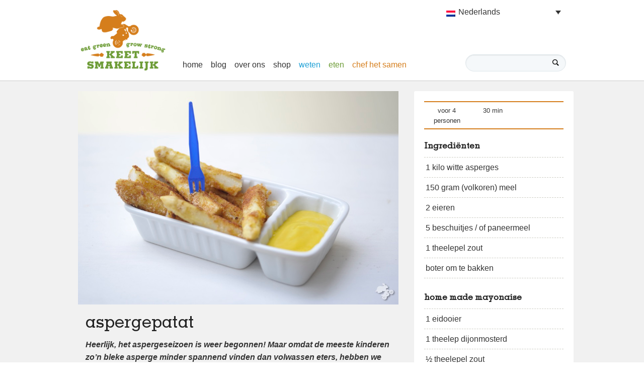

--- FILE ---
content_type: text/html; charset=UTF-8
request_url: https://www.keetsmakelijk.nl/recepten/aspergepatat/
body_size: 7972
content:
<!doctype html>
<!--[if lt IE 7]>      <html class="no-js lt-ie10 lt-ie9 lt-ie8 lt-ie7"> <![endif]-->
<!--[if IE 7]>         <html class="no-js lt-ie10 lt-ie9 lt-ie8"> <![endif]-->
<!--[if IE 8]>         <html class="no-js lt-ie10 lt-ie9"> <![endif]-->
<!--[if gt IE 8]><!--> <html class="no-js" lang="nl-NL" prefix="og: http://ogp.me/ns#"> <!--<![endif]-->

<head>
	<meta charset="UTF-8">
	<meta name="viewport" content="width=device-width">
	
	
	
	<link rel="profile" href="http://gmpg.org/xfn/11">
	<link rel="pingback" href="https://www.keetsmakelijk.nl/xmlrpc.php">

	<!-- Favicons -->
	<link rel="icon" href="https://www.keetsmakelijk.nl/wp-content/themes/keetsmakelijk/favicon.ico" type="image/x-icon">
	<link rel="shortcut icon" href="https://www.keetsmakelijk.nl/wp-content/themes/keetsmakelijk/favicon.ico" type="image/x-icon">
	
	<!--[if lt IE 9]>
	<script src="https://www.keetsmakelijk.nl/wp-content/themes/keetsmakelijk/js/html5.js"></script>
	<![endif]-->

    <!-- stylesheet -->
    <link rel="stylesheet" href="https://www.keetsmakelijk.nl/wp-content/themes/keetsmakelijk/style.css">

    <!-- webfont -->
    <link href='http://fonts.googleapis.com/css?family=Lato:400,700,400italic,700italic' rel='stylesheet' type='text/css'>

    <!-- wp_head -->
	<link rel="alternate" hreflang="nl-nl" href="https://www.keetsmakelijk.nl/recepten/aspergepatat/" />

<!-- This site is optimized with the Yoast SEO plugin v9.4 - https://yoast.com/wordpress/plugins/seo/ -->
<title>Aspergepatat | Keet Smakelijk</title>
<meta name="description" content="Omdat de meeste kinderen zo’n bleke asperge niet zo spannend vinden, hebben we er een krokant korstje omheen gebakken. Dan krijg je aspergepatat."/>
<link rel="canonical" href="https://www.keetsmakelijk.nl/recepten/aspergepatat/" />
<meta property="og:locale" content="nl_NL" />
<meta property="og:type" content="article" />
<meta property="og:title" content="Aspergepatat | Keet Smakelijk" />
<meta property="og:description" content="Omdat de meeste kinderen zo’n bleke asperge niet zo spannend vinden, hebben we er een krokant korstje omheen gebakken. Dan krijg je aspergepatat." />
<meta property="og:url" content="https://www.keetsmakelijk.nl/recepten/aspergepatat/" />
<meta property="og:site_name" content="Keetsmakelijk.nl" />
<meta property="article:publisher" content="https://www.facebook.com/keetsmakelijk" />
<meta property="article:tag" content="aspergefriet" />
<meta property="article:tag" content="aspergepatat" />
<meta property="article:tag" content="asperges" />
<meta property="article:tag" content="gepaneerde asperges" />
<meta property="article:tag" content="paneermeel" />
<meta property="og:image" content="https://www.keetsmakelijk.nl/wp-content/uploads/2015/06/DSC-©-7.jpg" />
<meta property="og:image:secure_url" content="https://www.keetsmakelijk.nl/wp-content/uploads/2015/06/DSC-©-7.jpg" />
<meta property="og:image:width" content="960" />
<meta property="og:image:height" content="640" />
<meta property="og:image:alt" content="asperge snacks aspergepatat gezond snacken" />
<meta name="twitter:card" content="summary_large_image" />
<meta name="twitter:description" content="Omdat de meeste kinderen zo’n bleke asperge niet zo spannend vinden, hebben we er een krokant korstje omheen gebakken. Dan krijg je aspergepatat." />
<meta name="twitter:title" content="Aspergepatat | Keet Smakelijk" />
<meta name="twitter:site" content="@KeetSmakelijk" />
<meta name="twitter:image" content="https://www.keetsmakelijk.nl/wp-content/uploads/2015/06/DSC-©-7.jpg" />
<meta name="twitter:creator" content="@KeetSmakelijk" />
<!-- / Yoast SEO plugin. -->

<link rel='dns-prefetch' href='//s.w.org' />
		<script type="text/javascript">
			window._wpemojiSettings = {"baseUrl":"https:\/\/s.w.org\/images\/core\/emoji\/12.0.0-1\/72x72\/","ext":".png","svgUrl":"https:\/\/s.w.org\/images\/core\/emoji\/12.0.0-1\/svg\/","svgExt":".svg","source":{"concatemoji":"https:\/\/www.keetsmakelijk.nl\/wp-includes\/js\/wp-emoji-release.min.js?ver=5.2.21"}};
			!function(e,a,t){var n,r,o,i=a.createElement("canvas"),p=i.getContext&&i.getContext("2d");function s(e,t){var a=String.fromCharCode;p.clearRect(0,0,i.width,i.height),p.fillText(a.apply(this,e),0,0);e=i.toDataURL();return p.clearRect(0,0,i.width,i.height),p.fillText(a.apply(this,t),0,0),e===i.toDataURL()}function c(e){var t=a.createElement("script");t.src=e,t.defer=t.type="text/javascript",a.getElementsByTagName("head")[0].appendChild(t)}for(o=Array("flag","emoji"),t.supports={everything:!0,everythingExceptFlag:!0},r=0;r<o.length;r++)t.supports[o[r]]=function(e){if(!p||!p.fillText)return!1;switch(p.textBaseline="top",p.font="600 32px Arial",e){case"flag":return s([55356,56826,55356,56819],[55356,56826,8203,55356,56819])?!1:!s([55356,57332,56128,56423,56128,56418,56128,56421,56128,56430,56128,56423,56128,56447],[55356,57332,8203,56128,56423,8203,56128,56418,8203,56128,56421,8203,56128,56430,8203,56128,56423,8203,56128,56447]);case"emoji":return!s([55357,56424,55356,57342,8205,55358,56605,8205,55357,56424,55356,57340],[55357,56424,55356,57342,8203,55358,56605,8203,55357,56424,55356,57340])}return!1}(o[r]),t.supports.everything=t.supports.everything&&t.supports[o[r]],"flag"!==o[r]&&(t.supports.everythingExceptFlag=t.supports.everythingExceptFlag&&t.supports[o[r]]);t.supports.everythingExceptFlag=t.supports.everythingExceptFlag&&!t.supports.flag,t.DOMReady=!1,t.readyCallback=function(){t.DOMReady=!0},t.supports.everything||(n=function(){t.readyCallback()},a.addEventListener?(a.addEventListener("DOMContentLoaded",n,!1),e.addEventListener("load",n,!1)):(e.attachEvent("onload",n),a.attachEvent("onreadystatechange",function(){"complete"===a.readyState&&t.readyCallback()})),(n=t.source||{}).concatemoji?c(n.concatemoji):n.wpemoji&&n.twemoji&&(c(n.twemoji),c(n.wpemoji)))}(window,document,window._wpemojiSettings);
		</script>
		<style type="text/css">
img.wp-smiley,
img.emoji {
	display: inline !important;
	border: none !important;
	box-shadow: none !important;
	height: 1em !important;
	width: 1em !important;
	margin: 0 .07em !important;
	vertical-align: -0.1em !important;
	background: none !important;
	padding: 0 !important;
}
</style>
	<link rel='stylesheet' id='wp-block-library-css'  href='https://www.keetsmakelijk.nl/wp-includes/css/dist/block-library/style.min.css?ver=5.2.21' type='text/css' media='all' />
<link rel='stylesheet' id='fvp-frontend-css'  href='https://www.keetsmakelijk.nl/wp-content/plugins/featured-video-plus/styles/frontend.css?ver=2.3.3' type='text/css' media='all' />
<link rel='stylesheet' id='wpml-legacy-dropdown-0-css'  href='//www.keetsmakelijk.nl/wp-content/plugins/sitepress-multilingual-cms/templates/language-switchers/legacy-dropdown/style.css?ver=1' type='text/css' media='all' />
<style id='wpml-legacy-dropdown-0-inline-css' type='text/css'>
.wpml-ls-statics-shortcode_actions, .wpml-ls-statics-shortcode_actions .wpml-ls-sub-menu, .wpml-ls-statics-shortcode_actions a {border-color:#cdcdcd;}.wpml-ls-statics-shortcode_actions a {color:#444444;background-color:#ffffff;}.wpml-ls-statics-shortcode_actions a:hover,.wpml-ls-statics-shortcode_actions a:focus {color:#000000;background-color:#eeeeee;}.wpml-ls-statics-shortcode_actions .wpml-ls-current-language>a {color:#444444;background-color:#ffffff;}.wpml-ls-statics-shortcode_actions .wpml-ls-current-language:hover>a, .wpml-ls-statics-shortcode_actions .wpml-ls-current-language>a:focus {color:#000000;background-color:#eeeeee;}
</style>
<link rel='stylesheet' id='print-css'  href='https://www.keetsmakelijk.nl/wp-content/themes/keetsmakelijk/print-recipe.css?ver=5.2.21' type='text/css' media='all' />
<script type='text/javascript' src='https://www.keetsmakelijk.nl/wp-includes/js/jquery/jquery.js?ver=1.12.4-wp'></script>
<script type='text/javascript' src='https://www.keetsmakelijk.nl/wp-includes/js/jquery/jquery-migrate.min.js?ver=1.4.1'></script>
<script type='text/javascript' src='https://www.keetsmakelijk.nl/wp-content/plugins/featured-video-plus/js/jquery.fitvids.min.js?ver=master-2015-08'></script>
<script type='text/javascript'>
/* <![CDATA[ */
var fvpdata = {"ajaxurl":"https:\/\/www.keetsmakelijk.nl\/wp-admin\/admin-ajax.php","nonce":"1d59e97d3b","fitvids":"1","dynamic":"","overlay":"","opacity":"0.75","color":"b","width":"640"};
/* ]]> */
</script>
<script type='text/javascript' src='https://www.keetsmakelijk.nl/wp-content/plugins/featured-video-plus/js/frontend.min.js?ver=2.3.3'></script>
<script type='text/javascript' src='//www.keetsmakelijk.nl/wp-content/plugins/sitepress-multilingual-cms/templates/language-switchers/legacy-dropdown/script.js?ver=1'></script>
<script type='text/javascript'>
/* <![CDATA[ */
var wpml_xdomain_data = {"css_selector":"wpml-ls-item","ajax_url":"https:\/\/www.keetsmakelijk.nl\/wp-admin\/admin-ajax.php","current_lang":"nl"};
/* ]]> */
</script>
<script type='text/javascript' src='https://www.keetsmakelijk.nl/wp-content/plugins/sitepress-multilingual-cms/res/js/xdomain-data.js?ver=4.1.3'></script>
<link rel='https://api.w.org/' href='https://www.keetsmakelijk.nl/wp-json/' />
<link rel="EditURI" type="application/rsd+xml" title="RSD" href="https://www.keetsmakelijk.nl/xmlrpc.php?rsd" />
<link rel="wlwmanifest" type="application/wlwmanifest+xml" href="https://www.keetsmakelijk.nl/wp-includes/wlwmanifest.xml" /> 
<meta name="generator" content="WordPress 5.2.21" />
<link rel='shortlink' href='https://www.keetsmakelijk.nl/?p=4214' />
<link rel="alternate" type="application/json+oembed" href="https://www.keetsmakelijk.nl/wp-json/oembed/1.0/embed?url=https%3A%2F%2Fwww.keetsmakelijk.nl%2Frecepten%2Faspergepatat%2F" />
<link rel="alternate" type="text/xml+oembed" href="https://www.keetsmakelijk.nl/wp-json/oembed/1.0/embed?url=https%3A%2F%2Fwww.keetsmakelijk.nl%2Frecepten%2Faspergepatat%2F&#038;format=xml" />
<script type="text/javascript">
	window._se_plugin_version = '8.1.9';
</script>
<meta name="generator" content="WPML ver:4.1.3 stt:39,1;" />
<script type="text/javascript">document.documentElement.className += " js";</script>

</head>

<body class="recipes-template-default single single-recipes postid-4214">

<header class="section-header">

	<!-- small + medium screens: language selector -->

	<div class="row show-for-small-only">

		<div class="small-12 columns">

			<nav class="mobile-top-bar">

	<div class="tab-bar">

		<div class="left-small">
			<a class="menu-icon">
				<span></span>
			</a>
		</div>

		<!--section class="right tab-bar-section">
			<p>Menu</p>
		</section-->

		<div class="right tab-bar-section">
			<div class="right">
				
<div
	 class="wpml-ls-statics-shortcode_actions wpml-ls wpml-ls-legacy-dropdown js-wpml-ls-legacy-dropdown" id="lang_sel">
	<ul>

		<li tabindex="0" class="wpml-ls-slot-shortcode_actions wpml-ls-item wpml-ls-item-nl wpml-ls-current-language wpml-ls-first-item wpml-ls-last-item wpml-ls-item-legacy-dropdown">
			<a href="#" class="js-wpml-ls-item-toggle wpml-ls-item-toggle lang_sel_sel icl-nl"><img class="wpml-ls-flag iclflag" src="https://www.keetsmakelijk.nl/wp-content/plugins/sitepress-multilingual-cms/res/flags/nl.png" alt="nl" title="Nederlands"><span class="wpml-ls-native icl_lang_sel_native">Nederlands</span></a>

			<ul class="wpml-ls-sub-menu">			</ul>

		</li>

	</ul>
</div>			</div>
		</div>

	</div>

	<div class="menu-toggle-container">

	    <ul id="menu-main-menu-mobile" class="mobile-main-menu"><li id="menu-item-89" class="menu-item menu-item-type-post_type menu-item-object-page menu-item-home menu-item-89"><a href="https://www.keetsmakelijk.nl/">home</a></li>
<li id="menu-item-81" class="menu-item menu-item-type-post_type menu-item-object-page menu-item-81"><a href="https://www.keetsmakelijk.nl/over-ons/">over ons</a></li>
<li id="menu-item-88" class="menu-item menu-item-type-post_type menu-item-object-page current_page_parent menu-item-88"><a href="https://www.keetsmakelijk.nl/blog/">blog</a></li>
<li id="menu-item-86" class="menu-item menu-item-type-post_type menu-item-object-page menu-item-86"><a href="https://www.keetsmakelijk.nl/shop/">shop</a></li>
<li id="menu-item-82" class="menu-item menu-item-type-post_type menu-item-object-page menu-item-82"><a href="https://www.keetsmakelijk.nl/contact/">contact</a></li>
<li id="menu-item-6730" class="orange menu-item menu-item-type-taxonomy menu-item-object-category menu-item-6730"><a href="https://www.keetsmakelijk.nl/category/chef-het-samen/">chef het samen</a></li>
<li id="menu-item-4617" class="green menu-item menu-item-type-custom menu-item-object-custom menu-item-4617"><a href="/recepten/">eten</a></li>
<li id="menu-item-85" class="blue menu-item menu-item-type-post_type menu-item-object-page menu-item-85"><a href="https://www.keetsmakelijk.nl/weten/">weten</a></li>
</ul>
	</div>

</nav>
		</div>
	</div>

	<div class="row show-for-small-only">
		<div class="small-12 columns search-form">
			<form role="search" method="get" id="searchform" class="searchform" action="https://www.keetsmakelijk.nl/">
				<div>
					<label class="screen-reader-text" for="s">Zoeken naar:</label>
					<input type="text" value="" name="s" id="s" />
					<input type="submit" id="searchsubmit" value="" />
				</div>
			</form>		</div>
	</div>

	<!-- small + medium screens: mobile menu dropdown -->

	<div class="row show-for-small-only">

		<div class="columns">

			
	<a class="main-logo-container logo-dutch" href="https://www.keetsmakelijk.nl/">

		<img class="logo-dutch" src="https://www.keetsmakelijk.nl/wp-content/themes/keetsmakelijk/includes/images/keetsmakelijk_logo.png" alt="Logo Keetsmakelijk" />

	</a>

			

		</div>

	</div>

	<!-- END small + medium screens -->

	<!-- medium and up screens: normal menu -->

	<div class="row custom-header-row show-for-medium-up">

		<div class="small-12 columns">

			
	<a class="main-logo-container logo-dutch" href="https://www.keetsmakelijk.nl/">

		<img class="logo-dutch" src="https://www.keetsmakelijk.nl/wp-content/themes/keetsmakelijk/includes/images/keetsmakelijk_logo.png" alt="Logo Keetsmakelijk" />

	</a>


			<nav class="main-nav">

				<ul class="nav navbar-nav">

					<li id="menu-item-1518" class="menu-item menu-item-type-post_type menu-item-object-page menu-item-home menu-item-1518"><a href="https://www.keetsmakelijk.nl/">home</a></li>
<li id="menu-item-1516" class="menu-item menu-item-type-post_type menu-item-object-page current_page_parent menu-item-1516"><a href="https://www.keetsmakelijk.nl/blog/">blog</a></li>
<li id="menu-item-1523" class="menu-item menu-item-type-post_type menu-item-object-page menu-item-1523"><a href="https://www.keetsmakelijk.nl/over-ons/">over ons</a></li>
<li id="menu-item-1527" class="menu-item menu-item-type-post_type menu-item-object-page menu-item-1527"><a href="https://www.keetsmakelijk.nl/shop/">shop</a></li>
<li id="menu-item-1524" class="blue menu-item menu-item-type-post_type menu-item-object-page menu-item-has-children menu-item-1524"><a href="https://www.keetsmakelijk.nl/weten/">weten</a>
<ul class="sub-menu">
	<li id="menu-item-1526" class="menu-item menu-item-type-post_type menu-item-object-page menu-item-1526"><a href="https://www.keetsmakelijk.nl/weten/groente-abc/">groente ABC</a></li>
	<li id="menu-item-1525" class="menu-item menu-item-type-post_type menu-item-object-page menu-item-1525"><a href="https://www.keetsmakelijk.nl/weten/foodbasics/">foodbasics</a></li>
</ul>
</li>
<li id="menu-item-4596" class="green menu-item menu-item-type-custom menu-item-object-custom menu-item-4596"><a href="/recepten">eten</a></li>
<li id="menu-item-6729" class="orange menu-item menu-item-type-taxonomy menu-item-object-category menu-item-6729"><a href="https://www.keetsmakelijk.nl/category/chef-het-samen/">chef het samen</a></li>

				</ul>

			</nav>

			<div class="top-language-select">
				
<div
	 class="wpml-ls-statics-shortcode_actions wpml-ls wpml-ls-legacy-dropdown js-wpml-ls-legacy-dropdown" id="lang_sel">
	<ul>

		<li tabindex="0" class="wpml-ls-slot-shortcode_actions wpml-ls-item wpml-ls-item-nl wpml-ls-current-language wpml-ls-first-item wpml-ls-last-item wpml-ls-item-legacy-dropdown">
			<a href="#" class="js-wpml-ls-item-toggle wpml-ls-item-toggle lang_sel_sel icl-nl"><img class="wpml-ls-flag iclflag" src="https://www.keetsmakelijk.nl/wp-content/plugins/sitepress-multilingual-cms/res/flags/nl.png" alt="nl" title="Nederlands"><span class="wpml-ls-native icl_lang_sel_native">Nederlands</span></a>

			<ul class="wpml-ls-sub-menu">			</ul>

		</li>

	</ul>
</div>			</div>

			<div class="search-form">
				<form role="search" method="get" id="searchform" class="searchform" action="https://www.keetsmakelijk.nl/">
				<div>
					<label class="screen-reader-text" for="s">Zoeken naar:</label>
					<input type="text" value="" name="s" id="s" />
					<input type="submit" id="searchsubmit" value="" />
				</div>
			</form>			</div>
		</div>

	</div>

	<!-- END medium and up screens -->

</header>


<div class="single-recipe theme-eten">

	<div class="row">

		<main class="columns small-12 medium-8" role="main">
			
			<figure>
				<img width="960" height="640" src="https://www.keetsmakelijk.nl/wp-content/uploads/2015/06/DSC-©-7.jpg" class="attachment-post-thumbnail size-post-thumbnail wp-post-image" alt="asperge snacks aspergepatat gezond snacken" srcset="https://www.keetsmakelijk.nl/wp-content/uploads/2015/06/DSC-©-7.jpg 960w, https://www.keetsmakelijk.nl/wp-content/uploads/2015/06/DSC-©-7-420x280.jpg 420w" sizes="(max-width: 960px) 100vw, 960px" />			</figure>


			<header class="columns medium-12 single-header">

				<h1>aspergepatat</h1>
				
			</header>

			<div class="columns medium-12 single-content">

				<p><strong><em>Heerlijk, het aspergeseizoen is weer begonnen! Maar omdat de meeste kinderen zo’n bleke asperge minder spannend vinden dan volwassen eters, hebben we er een krokant korstje omheen gebakken. Wat je dan krijgt, is een totaal andere knakker; een heerlijke, eerlijke aspergepatat. Vette vingers krijg je er gratis bij.</em></strong></p>
<p>Verwijder het houtige uiteinde van de asperges (ongeveer 1,5 cm) en schil ze met een dunschiller.</p>
<p><a href="http://www.keetsmakelijk.nl/wp-content/uploads/2015/06/DSC-©-6.jpg"><img class="alignnone wp-image-4125 size-full" src="http://www.keetsmakelijk.nl/wp-content/uploads/2015/06/DSC-©-6.jpg" alt="gepaneerde asperges, witte asperges, aspergepatat, aspergefriet, snackgroenten Keet Smakelijk" width="960" height="640" srcset="https://www.keetsmakelijk.nl/wp-content/uploads/2015/06/DSC-©-6.jpg 960w, https://www.keetsmakelijk.nl/wp-content/uploads/2015/06/DSC-©-6-420x280.jpg 420w" sizes="(max-width: 960px) 100vw, 960px" /></a></p>
<p><a href="http://www.keetsmakelijk.nl/wp-content/uploads/2015/06/DSC©-2.jpg"><img class="alignnone wp-image-4126 size-full" src="http://www.keetsmakelijk.nl/wp-content/uploads/2015/06/DSC©-2.jpg" alt="gepaneerde asperges, witte asperges, aspergepatat, aspergefriet, snackgroenten Keet Smakelijk" width="960" height="640" srcset="https://www.keetsmakelijk.nl/wp-content/uploads/2015/06/DSC©-2.jpg 960w, https://www.keetsmakelijk.nl/wp-content/uploads/2015/06/DSC©-2-420x280.jpg 420w" sizes="(max-width: 960px) 100vw, 960px" /></a></p>
<p>Vul een aspergepan (of als je die niet hebt een gewone pan) met water, tot de asperges half onder het water staan. Breng het water aan de kook en laat 10 minuten koken. Giet de asperges af en laat ze wat afkoelen. Ze zijn echt loeiheet als ze net uit de pan komen, dus laat ze uitdampen tot het punt waarop je ze weer rustig kunt vastpakken.</p>
<p><a href="http://www.keetsmakelijk.nl/wp-content/uploads/2015/06/DSC-©-12.jpg"><img class="alignnone wp-image-4124 size-full" src="http://www.keetsmakelijk.nl/wp-content/uploads/2015/06/DSC-©-12.jpg" alt="gepaneerde asperges, witte asperges, aspergepatat, aspergefriet, snackgroenten Keet Smakelijk" width="960" height="640" srcset="https://www.keetsmakelijk.nl/wp-content/uploads/2015/06/DSC-©-12.jpg 960w, https://www.keetsmakelijk.nl/wp-content/uploads/2015/06/DSC-©-12-420x280.jpg 420w" sizes="(max-width: 960px) 100vw, 960px" /></a></p>
<p>Ondertussen pak je drie langwerpige of brede schalen. In schaal 1 doe je het meel en daar meng je 1 theelepel zout door. In schaal 2 gaan 2 losgeklopte eieren. Boven schaal 3 wrijf je de beschuiten tegen elkaar, zodat er paneermeel ontstaat. Je kunt ook kant-en-klaar paneermeel kopen, maar het is veel leuker om schurend met een stel beschuiten aan de slag te gaan.</p>
<p><a href="http://www.keetsmakelijk.nl/wp-content/uploads/2015/06/DSC-©-10.jpg"><img class="alignnone wp-image-4127 size-full" src="http://www.keetsmakelijk.nl/wp-content/uploads/2015/06/DSC-©-10.jpg" alt="gepaneerde asperges, witte asperges, aspergepatat, aspergefriet, snackgroenten Keet Smakelijk" width="960" height="640" srcset="https://www.keetsmakelijk.nl/wp-content/uploads/2015/06/DSC-©-10.jpg 960w, https://www.keetsmakelijk.nl/wp-content/uploads/2015/06/DSC-©-10-420x280.jpg 420w" sizes="(max-width: 960px) 100vw, 960px" /></a></p>
<p>Haal de asperges 1 voor 1 door de verschillende kommen. Eerst door het meel. Dan door de losgeklopte eieren en daarna door het paneermeel. Herhaal het stappenplan tot je alle asperges van een mooi paneerlaagje hebt voorzien.</p>
<p><a href="http://www.keetsmakelijk.nl/wp-content/uploads/2015/06/DSC-©-4.jpg"><img class="alignnone wp-image-4123 size-full" src="http://www.keetsmakelijk.nl/wp-content/uploads/2015/06/DSC-©-4.jpg" alt="gepaneerde asperges, witte asperges, aspergepatat, aspergefriet, snackgroenten Keet Smakelijk" width="960" height="640" srcset="https://www.keetsmakelijk.nl/wp-content/uploads/2015/06/DSC-©-4.jpg 960w, https://www.keetsmakelijk.nl/wp-content/uploads/2015/06/DSC-©-4-420x280.jpg 420w" sizes="(max-width: 960px) 100vw, 960px" /></a></p>
<p><a href="http://www.keetsmakelijk.nl/wp-content/uploads/2015/06/DSC-©-5.jpg"><img class="alignnone wp-image-4122 size-full" src="http://www.keetsmakelijk.nl/wp-content/uploads/2015/06/DSC-©-5.jpg" alt="gepaneerde asperges, witte asperges, aspergepatat, aspergefriet, snackgroenten Keet Smakelijk" width="960" height="640" srcset="https://www.keetsmakelijk.nl/wp-content/uploads/2015/06/DSC-©-5.jpg 960w, https://www.keetsmakelijk.nl/wp-content/uploads/2015/06/DSC-©-5-420x280.jpg 420w" sizes="(max-width: 960px) 100vw, 960px" /></a></p>
<p><a href="http://www.keetsmakelijk.nl/wp-content/uploads/2015/06/DSC-©1.jpg"><img class="alignnone wp-image-4121 size-full" src="http://www.keetsmakelijk.nl/wp-content/uploads/2015/06/DSC-©1.jpg" alt="gepaneerde asperges, witte asperges, aspergepatat, aspergefriet, snackgroenten Keet Smakelijk" width="960" height="640" srcset="https://www.keetsmakelijk.nl/wp-content/uploads/2015/06/DSC-©1.jpg 960w, https://www.keetsmakelijk.nl/wp-content/uploads/2015/06/DSC-©1-420x280.jpg 420w" sizes="(max-width: 960px) 100vw, 960px" /></a></p>
<p>Verwarm wat roomboter in een koekenpan op middelhoog vuur. Bak in batches, een stuk of vijf per keer. Zo’n 2 minuten aan de ene kant, voorzichtig omdraaien en dan nog een minuut of twee aan de andere kant, tot ze omhuld zijn door een krokant, goudbruin laagje.</p>
<p><a href="http://www.keetsmakelijk.nl/wp-content/uploads/2015/06/DSC-©-8.jpg"><img class="alignnone wp-image-4119 size-full" src="http://www.keetsmakelijk.nl/wp-content/uploads/2015/06/DSC-©-8.jpg" alt="gepaneerde asperges, witte asperges, aspergepatat, aspergefriet, snackgroenten Keet Smakelijk" width="960" height="640" srcset="https://www.keetsmakelijk.nl/wp-content/uploads/2015/06/DSC-©-8.jpg 960w, https://www.keetsmakelijk.nl/wp-content/uploads/2015/06/DSC-©-8-420x280.jpg 420w" sizes="(max-width: 960px) 100vw, 960px" /></a></p>
<p>Maak de asperges hapklaar door ze in stukjes van 3-4 cm te snijden. Presenteer met een klodder <span style="color: #ffcc00;"><strong>homemade mayonaise:</strong></span></p>
<p>Meng in een kom de eidooier met mosterd, zout en azijn. Klop alles door elkaar met een garde of staafmixer. Daarna de olie druppel voor druppel toevoegen en braaf blijven kloppen tot er een mooi dik mengsel ontstaat. In dunne straaltjes de rest van de olie erbij, terwijl je nog steeds klopt. Als de mayonaise te dik wordt, kun je ‘m met een klein beetje warm water weer verdunnen. Keet Smakelijk!</p>
<p><a href="http://www.keetsmakelijk.nl/wp-content/uploads/2015/06/DSC-©-7.jpg"><img class="alignnone wp-image-4128 size-full" src="http://www.keetsmakelijk.nl/wp-content/uploads/2015/06/DSC-©-7.jpg" alt="gepaneerde asperges, witte asperges, aspergepatat, aspergefriet, snackgroenten Keet Smakelijk" width="960" height="640" srcset="https://www.keetsmakelijk.nl/wp-content/uploads/2015/06/DSC-©-7.jpg 960w, https://www.keetsmakelijk.nl/wp-content/uploads/2015/06/DSC-©-7-420x280.jpg 420w" sizes="(max-width: 960px) 100vw, 960px" /></a></p>

			</div>

			<hr>

			

<script language="javascript" type="text/javascript">
// <!-- 
function popUp(url) {

	var w = 640,
		h = 480,
		left = (screen.width - w) / 2,
		top = (screen.height - h) / 2,
	 	modal = window.open(url, 'share', 'width=' + w + ',height=' + h + ',top=' + top + ',left=' + left + ',menubar=no,status=no,titlebar=no,toolbar=no');
	
	if (window.focus) {
		modal.focus();
	}
	
	return false;
}
// -->
</script>

<div class="social-share-container">

	<ul class="social-list social-share-list">
				
		<li>

			<!-- Only url defined in href of this anchor, used facebook Open Graph (OG) in header -->
			<a class="link-social-share facebook-share" target="_blank" title="Delen op Facebook" onClick='javascript:popUp("https://www.facebook.com/sharer/sharer.php?u=https%3A%2F%2Fwww.keetsmakelijk.nl%2Frecepten%2Faspergepatat%2F");  return false;' href="https://www.facebook.com/sharer/sharer.php?u=https%3A%2F%2Fwww.keetsmakelijk.nl%2Frecepten%2Faspergepatat%2F">

				<span class="icon-social-share icon-share-facebook"></span>
				<span class="text-social-share text-share-facebook">	
					deel via facebook				</span>

			</a>
		</li>
		

		<li>
			<a class="link-social-share twitter-share" target="_blank" title="Delen op Twitter" onClick='javascript:popUp("http://www.twitter.com/share?url=https%3A%2F%2Fwww.keetsmakelijk.nl%2Frecepten%2Faspergepatat%2F"); return false;' href="http://www.twitter.com/share?url=https%3A%2F%2Fwww.keetsmakelijk.nl%2Frecepten%2Faspergepatat%2F">

				<span class="icon-social-share"></span>
				<span class="text-social-share">
					deel via twitter				</span>

			</a>
		</li>
		
		
		<li>
			<a class="link-social-share pinterest-share" target="_blank" title="Delen op Pinterest" onClick='javascript:popUp("https://www.pinterest.com/pin/create/button/?url=https%3A%2F%2Fwww.keetsmakelijk.nl%2Frecepten%2Faspergepatat%2F&amp;media=https://www.keetsmakelijk.nl/wp-content/uploads/2015/06/DSC-©-7.jpg&amp;description=Omdat de meeste kinderen zo’n bleke asperge niet zo interessant vinden, hebben we er een krokant korstje omheen gebakken. Wat je dan krijgt, is een totaal andere knakker [...]"); return false;' href="https://www.pinterest.com/pin/create/button/?url=https%3A%2F%2Fwww.keetsmakelijk.nl%2Frecepten%2Faspergepatat%2F&amp;media=https://www.keetsmakelijk.nl/wp-content/uploads/2015/06/DSC-©-7.jpg&amp;description=Omdat de meeste kinderen zo’n bleke asperge niet zo interessant vinden, hebben we er een krokant korstje omheen gebakken. Wat je dan krijgt, is een totaal andere knakker [...]" data-pin-do="buttonPin" data-pin-config="above" title="Delen op Pinterest">
				<span class="icon-social-share"></span>
			</a>
		</li>

	</ul>

</div><!-- .social-share-container -->
		</main>

		<aside id="print-area" class="small-12 medium-4 right sidebar">

			
<div class="sidebar-block ingredients">

	<div class="print-only">

		
	<a class="main-logo-container logo-dutch" href="https://www.keetsmakelijk.nl/">

		<img class="logo-dutch" src="https://www.keetsmakelijk.nl/wp-content/themes/keetsmakelijk/includes/images/keetsmakelijk_logo.png" alt="Logo Keetsmakelijk" />

	</a>


	</div>

	
	<div class="recipe_details">

		<ul>

			

							<li class="servings">

					<!-- span class="icon">&nbsp;</span> -->
					<p>
						<span class="text">voor 4 personen</span>
					</p>
				</li>
			
							<li class="preperation_time">
					<!-- span class="icon">&nbsp;</span> -->
					<p>
						<span class="text">30 min</span>
					</p>
				</li>
			
			
		

		</ul>

	</div><!-- END .recipe_details -->

			

	<div class="ingredients-container"><h4>Ingrediënten</h4><ul class="ingredient-list ingredient-list-1"><li>1 kilo witte asperges</li><li>150 gram (volkoren) meel</li><li>2 eieren</li><li>5 beschuitjes / of paneermeel</li><li>1 theelepel zout</li><li>boter om te bakken</li></ul></div>
	<div class="ingredients-container ingredients-container-secondary"><h4>home made mayonaise</h4><ul class="ingredient-list ingredient-list-2"><li>1 eidooier</li><li>1 theelep dijonmosterd</li><li>½ theelepel zout</li><li>1 eetlepel witte wijnazijn</li><li>1½ deciliter milde olijfolie</li></ul></div>
	
<div class="exclude-from-print">

	<a class="button small secondary button-mail" href="mailto:?subject=https://www.keetsmakelijk.nl - Ingrediënten voor aspergepatat&amp;BODY=Bekijk het recept op: https://www.keetsmakelijk.nl/recepten/aspergepatat/">Mail</a>
	<a class="button small secondary button-print" href="javascript:window.print()">Print</a>

</div></div>


	<!-- <script async src="//pagead2.googlesyndication.com/pagead/js/adsbygoogle.js"></script>
Medium Rectangle
<div class="ad-holder">
<ins class="adsbygoogle"
     style="display:inline-block;width:300px;height:250px"
     data-ad-client="ca-pub-1927543002136603"
     data-ad-slot="7081130376"></ins>
</div>
<script>
(adsbygoogle = window.adsbygoogle || []).push({});
</script> -->



<div class="ad-holder">
    <a href="https://partnerprogramma.bol.com/click/click?p=1&t=url&s=44459&f=TXL&url=https%3A%2F%2Fwww.bol.com%2Fnl%2Fp%2Fchef-het-samen-met-tomaat%2F9200000065728323%2F&name=Chef%20Het%20Samen%20met%20tomaat" style="display:inline-block;width:300px;height:250px" target="_blank">
        <img src="https://www.keetsmakelijk.nl/wp-content/themes/keetsmakelijk/includes/images/banners/chs/600x500.jpg" alt="banner Chef het samen" />
    </a>
</div>

<!--div class="sidebar-block">

	
</div-->

<div class="print-only">

	Keetsmakelijk.nl - https://www.keetsmakelijk.nl/recepten/aspergepatat/
</div>
			

		</aside>

	</div>

</div>

<section class="section-recipe-preperation">

	<div class="row collapse">

		<div class="columns small-12">
	
			
		</div>
		
	</div>	

</section>


<section class="section-social">

	<div class="row">

		<div class="social-links-container">

	<ul class="social-list social-link-list">

		
			<li><a target="_blank" class="social-link social-link__facebook" href="https://www.facebook.com/keetsmakelijk">&nbsp;</a></li>
			<li><a target="_blank" class="social-link social-link__twitter" href="https://twitter.com/keetsmakelijk">&nbsp;</a></li>
			<li><a target="_blank" class="social-link social-link__pinterest" href="https://www.pinterest.com/KeetSmakelijk">&nbsp;</a></li>
			<li><a target="_blank" class="social-link social-link__instagram" href="http://www.instagram.com/Keet_Smakelijk">&nbsp;</a></li>
			<li><a target="_blank" class="social-link social-link__youtube" href="https://www.youtube.com/user/keetsmakelijk">&nbsp;</a></li>

		
	</ul>

</div>
	</div>

</section>

<section class="footer-menu">

	<div class="row collapse">

		<div class="columns small-12 medium-7">
		
			<nav>
<ul id="menu-footer-extra-menu" class="nav-horizontal nav-footer"><li id="menu-item-74" class="menu-item menu-item-type-post_type menu-item-object-page menu-item-74"><a href="https://www.keetsmakelijk.nl/colofon/">colofon</a></li>
<li id="menu-item-73" class="menu-item menu-item-type-post_type menu-item-object-page menu-item-73"><a href="https://www.keetsmakelijk.nl/cookies/">cookies</a></li>
<li id="menu-item-72" class="menu-item menu-item-type-post_type menu-item-object-page menu-item-72"><a href="https://www.keetsmakelijk.nl/privacybeleid/">privacybeleid</a></li>
<li id="menu-item-71" class="menu-item menu-item-type-post_type menu-item-object-page menu-item-71"><a href="https://www.keetsmakelijk.nl/partners-keet-smakelijk/">partners</a></li>
<li id="menu-item-70" class="menu-item menu-item-type-post_type menu-item-object-page menu-item-70"><a href="https://www.keetsmakelijk.nl/contact/">contact</a></li>
<li id="menu-item-4618" class="menu-item menu-item-type-custom menu-item-object-custom menu-item-4618"><a href="/feed/">rss</a></li>
</ul>	
</nav>
		</div>

		<div class="columns small-12 medium-5 text-center">
			<div class="mailchimp-signup-form">

	
		<!-- NL mailchimp form -->
		
		<form action="//keetsmakelijk.us10.list-manage.com/subscribe/post?u=e0419504cad00009e226b02d3&amp;id=89c73fd153" method="post" id="mc-embedded-subscribe-form" name="mc-embedded-subscribe-form" class="validate" target="_blank" novalidate>
		    <div id="mc_embed_signup_scroll">
				
				<p>meld je aan voor de nieuwsbrief</p>

				<div class="mc-field-group mc-field-group-email">
					<input type="email" value="" name="EMAIL" class="required email" id="mce-EMAIL">
				</div>

				<div id="mce-responses" class="clear">
					<div class="response" id="mce-error-response" style="display:none"></div>
					<div class="response" id="mce-success-response" style="display:none"></div>
				</div>    <!-- real people should not fill this in and expect good things - do not remove this or risk form bot signups-->

			    <div style="position: absolute; left: -5000px;"><input type="text" name="b_e0419504cad00009e226b02d3_89c73fd153" tabindex="-1" value=""></div>

			    <div class="mc-submit-button-container">
			    	<input id="mc-embedded-subscribe" class="button secondary" type="submit" value="Inschrijven" name="subscribe">
			    </div>

		    </div>
		</form>

		<!-- NL mailchimp form END -->

	
</div>
	
		</div>	

	</div>

</section>

<!-- Reference to scripts -->
<script type='text/javascript' src='https://www.keetsmakelijk.nl/wp-content/themes/keetsmakelijk/includes/js/jquery.min.js?ver=5.2.21'></script>
<script type='text/javascript' src='https://www.keetsmakelijk.nl/wp-content/themes/keetsmakelijk/includes/js/foundation.min.js?ver=5.2.21'></script>
<script type='text/javascript' src='https://www.keetsmakelijk.nl/wp-content/themes/keetsmakelijk/includes/js/app.js?ver=5.2.21'></script>
<script type='text/javascript' src='https://www.keetsmakelijk.nl/wp-content/themes/keetsmakelijk/includes/js/custom.js?ver=5.2.21'></script>
<script type='text/javascript' src='https://www.keetsmakelijk.nl/wp-includes/js/wp-embed.min.js?ver=5.2.21'></script>

</body>
</html>

--- FILE ---
content_type: text/css
request_url: https://www.keetsmakelijk.nl/wp-content/themes/keetsmakelijk/style.css
body_size: 31916
content:
/*!
Theme Name: Keetsmakelijk
Author: StudioStomp
Author URI: http://www.studiostomp.nl
Description: Thema voor Keetsmakelijk
Version: 1.2
Text Domain: textdomain_keetsmakelijk
*/meta.foundation-version{font-family:"/5.4.7/"}meta.foundation-mq-small{font-family:"/only screen/";width:0em}meta.foundation-mq-medium{font-family:"/only screen and (min-width:40.063em)/";width:40.063em}meta.foundation-mq-large{font-family:"/only screen and (min-width:64.063em)/";width:64.063em}meta.foundation-mq-xlarge{font-family:"/only screen and (min-width:90.063em)/";width:90.063em}meta.foundation-mq-xxlarge{font-family:"/only screen and (min-width:120.063em)/";width:120.063em}meta.foundation-data-attribute-namespace{font-family:false}html,body{height:100%}*,*:before,*:after{-webkit-box-sizing:border-box;-moz-box-sizing:border-box;box-sizing:border-box}html,body{font-size:16px}body{background:#fff;color:#333;padding:0;margin:0;font-family:"Lato","Helvetica Neue",Helvetica,Roboto,Arial,sans-serif;font-weight:normal;font-style:normal;line-height:1.5;position:relative;cursor:auto}a:hover{cursor:pointer}img{max-width:100%;height:auto}img{-ms-interpolation-mode:bicubic}#map_canvas img,#map_canvas embed,#map_canvas object,.map_canvas img,.map_canvas embed,.map_canvas object{max-width:none !important}.left{float:left !important}.right,.comment-respond .form-submit input[type="submit"]{float:right !important}.clearfix:before,.clearfix:after{content:" ";display:table}.clearfix:after{clear:both}.hide{display:none !important;visibility:hidden}.invisible{visibility:hidden}.antialiased{-webkit-font-smoothing:antialiased;-moz-osx-font-smoothing:grayscale}img{display:inline-block;vertical-align:middle}textarea{height:auto;min-height:50px}select{width:100%}.row{width:100%;margin-left:auto;margin-right:auto;margin-top:0;margin-bottom:0;max-width:62.5rem}.row:before,.row:after{content:" ";display:table}.row:after{clear:both}.row.collapse>.column,.row.collapse>.columns{padding-left:0;padding-right:0}.row.collapse .row{margin-left:0;margin-right:0}.row .row{width:auto;margin-left:-0.9375rem;margin-right:-0.9375rem;margin-top:0;margin-bottom:0;max-width:none}.row .row:before,.row .row:after{content:" ";display:table}.row .row:after{clear:both}.row .row.collapse{width:auto;margin:0;max-width:none}.row .row.collapse:before,.row .row.collapse:after{content:" ";display:table}.row .row.collapse:after{clear:both}.column,.columns{padding-left:0.9375rem;padding-right:0.9375rem;width:100%;float:left}[class*="column"]+[class*="column"]:last-child{float:right}[class*="column"]+[class*="column"].end{float:left}@media only screen{.small-push-0{position:relative;left:0%;right:auto}.small-pull-0{position:relative;right:0%;left:auto}.small-push-1{position:relative;left:8.33333%;right:auto}.small-pull-1{position:relative;right:8.33333%;left:auto}.small-push-2{position:relative;left:16.66667%;right:auto}.small-pull-2{position:relative;right:16.66667%;left:auto}.small-push-3{position:relative;left:25%;right:auto}.small-pull-3{position:relative;right:25%;left:auto}.small-push-4{position:relative;left:33.33333%;right:auto}.small-pull-4{position:relative;right:33.33333%;left:auto}.small-push-5{position:relative;left:41.66667%;right:auto}.small-pull-5{position:relative;right:41.66667%;left:auto}.small-push-6{position:relative;left:50%;right:auto}.small-pull-6{position:relative;right:50%;left:auto}.small-push-7{position:relative;left:58.33333%;right:auto}.small-pull-7{position:relative;right:58.33333%;left:auto}.small-push-8{position:relative;left:66.66667%;right:auto}.small-pull-8{position:relative;right:66.66667%;left:auto}.small-push-9{position:relative;left:75%;right:auto}.small-pull-9{position:relative;right:75%;left:auto}.small-push-10{position:relative;left:83.33333%;right:auto}.small-pull-10{position:relative;right:83.33333%;left:auto}.small-push-11{position:relative;left:91.66667%;right:auto}.small-pull-11{position:relative;right:91.66667%;left:auto}.column,.columns{position:relative;padding-left:0.9375rem;padding-right:0.9375rem;float:left}.small-1{width:8.33333%}.small-2{width:16.66667%}.small-3{width:25%}.small-4{width:33.33333%}.small-5{width:41.66667%}.small-6{width:50%}.small-7{width:58.33333%}.small-8{width:66.66667%}.small-9{width:75%}.small-10{width:83.33333%}.small-11{width:91.66667%}.small-12{width:100%}.small-offset-0{margin-left:0% !important}.small-offset-1{margin-left:8.33333% !important}.small-offset-2{margin-left:16.66667% !important}.small-offset-3{margin-left:25% !important}.small-offset-4{margin-left:33.33333% !important}.small-offset-5{margin-left:41.66667% !important}.small-offset-6{margin-left:50% !important}.small-offset-7{margin-left:58.33333% !important}.small-offset-8{margin-left:66.66667% !important}.small-offset-9{margin-left:75% !important}.small-offset-10{margin-left:83.33333% !important}.small-offset-11{margin-left:91.66667% !important}.small-reset-order{margin-left:0;margin-right:0;left:auto;right:auto;float:left}.column.small-centered,.columns.small-centered{margin-left:auto;margin-right:auto;float:none}.column.small-uncentered,.columns.small-uncentered{margin-left:0;margin-right:0;float:left}.column.small-centered:last-child,.columns.small-centered:last-child{float:none}.column.small-uncentered:last-child,.columns.small-uncentered:last-child{float:left}.column.small-uncentered.opposite,.columns.small-uncentered.opposite{float:right}}@media only screen and (min-width: 40.063em){.medium-push-0{position:relative;left:0%;right:auto}.medium-pull-0{position:relative;right:0%;left:auto}.medium-push-1{position:relative;left:8.33333%;right:auto}.medium-pull-1{position:relative;right:8.33333%;left:auto}.medium-push-2{position:relative;left:16.66667%;right:auto}.medium-pull-2{position:relative;right:16.66667%;left:auto}.medium-push-3{position:relative;left:25%;right:auto}.medium-pull-3{position:relative;right:25%;left:auto}.medium-push-4{position:relative;left:33.33333%;right:auto}.medium-pull-4{position:relative;right:33.33333%;left:auto}.medium-push-5{position:relative;left:41.66667%;right:auto}.medium-pull-5{position:relative;right:41.66667%;left:auto}.medium-push-6{position:relative;left:50%;right:auto}.medium-pull-6{position:relative;right:50%;left:auto}.medium-push-7{position:relative;left:58.33333%;right:auto}.medium-pull-7{position:relative;right:58.33333%;left:auto}.medium-push-8{position:relative;left:66.66667%;right:auto}.medium-pull-8{position:relative;right:66.66667%;left:auto}.medium-push-9{position:relative;left:75%;right:auto}.medium-pull-9{position:relative;right:75%;left:auto}.medium-push-10{position:relative;left:83.33333%;right:auto}.medium-pull-10{position:relative;right:83.33333%;left:auto}.medium-push-11{position:relative;left:91.66667%;right:auto}.medium-pull-11{position:relative;right:91.66667%;left:auto}.column,.columns{position:relative;padding-left:0.9375rem;padding-right:0.9375rem;float:left}.medium-1{width:8.33333%}.medium-2{width:16.66667%}.medium-3{width:25%}.medium-4{width:33.33333%}.medium-5{width:41.66667%}.medium-6{width:50%}.medium-7{width:58.33333%}.medium-8{width:66.66667%}.medium-9{width:75%}.medium-10{width:83.33333%}.medium-11{width:91.66667%}.medium-12{width:100%}.medium-offset-0{margin-left:0% !important}.medium-offset-1{margin-left:8.33333% !important}.medium-offset-2{margin-left:16.66667% !important}.medium-offset-3{margin-left:25% !important}.medium-offset-4{margin-left:33.33333% !important}.medium-offset-5{margin-left:41.66667% !important}.medium-offset-6{margin-left:50% !important}.medium-offset-7{margin-left:58.33333% !important}.medium-offset-8{margin-left:66.66667% !important}.medium-offset-9{margin-left:75% !important}.medium-offset-10{margin-left:83.33333% !important}.medium-offset-11{margin-left:91.66667% !important}.medium-reset-order{margin-left:0;margin-right:0;left:auto;right:auto;float:left}.column.medium-centered,.columns.medium-centered{margin-left:auto;margin-right:auto;float:none}.column.medium-uncentered,.columns.medium-uncentered{margin-left:0;margin-right:0;float:left}.column.medium-centered:last-child,.columns.medium-centered:last-child{float:none}.column.medium-uncentered:last-child,.columns.medium-uncentered:last-child{float:left}.column.medium-uncentered.opposite,.columns.medium-uncentered.opposite{float:right}.push-0{position:relative;left:0%;right:auto}.pull-0{position:relative;right:0%;left:auto}.push-1{position:relative;left:8.33333%;right:auto}.pull-1{position:relative;right:8.33333%;left:auto}.push-2{position:relative;left:16.66667%;right:auto}.pull-2{position:relative;right:16.66667%;left:auto}.push-3{position:relative;left:25%;right:auto}.pull-3{position:relative;right:25%;left:auto}.push-4{position:relative;left:33.33333%;right:auto}.pull-4{position:relative;right:33.33333%;left:auto}.push-5{position:relative;left:41.66667%;right:auto}.pull-5{position:relative;right:41.66667%;left:auto}.push-6{position:relative;left:50%;right:auto}.pull-6{position:relative;right:50%;left:auto}.push-7{position:relative;left:58.33333%;right:auto}.pull-7{position:relative;right:58.33333%;left:auto}.push-8{position:relative;left:66.66667%;right:auto}.pull-8{position:relative;right:66.66667%;left:auto}.push-9{position:relative;left:75%;right:auto}.pull-9{position:relative;right:75%;left:auto}.push-10{position:relative;left:83.33333%;right:auto}.pull-10{position:relative;right:83.33333%;left:auto}.push-11{position:relative;left:91.66667%;right:auto}.pull-11{position:relative;right:91.66667%;left:auto}}@media only screen and (min-width: 64.063em){.large-push-0{position:relative;left:0%;right:auto}.large-pull-0{position:relative;right:0%;left:auto}.large-push-1{position:relative;left:8.33333%;right:auto}.large-pull-1{position:relative;right:8.33333%;left:auto}.large-push-2{position:relative;left:16.66667%;right:auto}.large-pull-2{position:relative;right:16.66667%;left:auto}.large-push-3{position:relative;left:25%;right:auto}.large-pull-3{position:relative;right:25%;left:auto}.large-push-4{position:relative;left:33.33333%;right:auto}.large-pull-4{position:relative;right:33.33333%;left:auto}.large-push-5{position:relative;left:41.66667%;right:auto}.large-pull-5{position:relative;right:41.66667%;left:auto}.large-push-6{position:relative;left:50%;right:auto}.large-pull-6{position:relative;right:50%;left:auto}.large-push-7{position:relative;left:58.33333%;right:auto}.large-pull-7{position:relative;right:58.33333%;left:auto}.large-push-8{position:relative;left:66.66667%;right:auto}.large-pull-8{position:relative;right:66.66667%;left:auto}.large-push-9{position:relative;left:75%;right:auto}.large-pull-9{position:relative;right:75%;left:auto}.large-push-10{position:relative;left:83.33333%;right:auto}.large-pull-10{position:relative;right:83.33333%;left:auto}.large-push-11{position:relative;left:91.66667%;right:auto}.large-pull-11{position:relative;right:91.66667%;left:auto}.column,.columns{position:relative;padding-left:0.9375rem;padding-right:0.9375rem;float:left}.large-1{width:8.33333%}.large-2{width:16.66667%}.large-3{width:25%}.large-4{width:33.33333%}.large-5{width:41.66667%}.large-6{width:50%}.large-7{width:58.33333%}.large-8{width:66.66667%}.large-9{width:75%}.large-10{width:83.33333%}.large-11{width:91.66667%}.large-12{width:100%}.large-offset-0{margin-left:0% !important}.large-offset-1{margin-left:8.33333% !important}.large-offset-2{margin-left:16.66667% !important}.large-offset-3{margin-left:25% !important}.large-offset-4{margin-left:33.33333% !important}.large-offset-5{margin-left:41.66667% !important}.large-offset-6{margin-left:50% !important}.large-offset-7{margin-left:58.33333% !important}.large-offset-8{margin-left:66.66667% !important}.large-offset-9{margin-left:75% !important}.large-offset-10{margin-left:83.33333% !important}.large-offset-11{margin-left:91.66667% !important}.large-reset-order{margin-left:0;margin-right:0;left:auto;right:auto;float:left}.column.large-centered,.columns.large-centered{margin-left:auto;margin-right:auto;float:none}.column.large-uncentered,.columns.large-uncentered{margin-left:0;margin-right:0;float:left}.column.large-centered:last-child,.columns.large-centered:last-child{float:none}.column.large-uncentered:last-child,.columns.large-uncentered:last-child{float:left}.column.large-uncentered.opposite,.columns.large-uncentered.opposite{float:right}.push-0{position:relative;left:0%;right:auto}.pull-0{position:relative;right:0%;left:auto}.push-1{position:relative;left:8.33333%;right:auto}.pull-1{position:relative;right:8.33333%;left:auto}.push-2{position:relative;left:16.66667%;right:auto}.pull-2{position:relative;right:16.66667%;left:auto}.push-3{position:relative;left:25%;right:auto}.pull-3{position:relative;right:25%;left:auto}.push-4{position:relative;left:33.33333%;right:auto}.pull-4{position:relative;right:33.33333%;left:auto}.push-5{position:relative;left:41.66667%;right:auto}.pull-5{position:relative;right:41.66667%;left:auto}.push-6{position:relative;left:50%;right:auto}.pull-6{position:relative;right:50%;left:auto}.push-7{position:relative;left:58.33333%;right:auto}.pull-7{position:relative;right:58.33333%;left:auto}.push-8{position:relative;left:66.66667%;right:auto}.pull-8{position:relative;right:66.66667%;left:auto}.push-9{position:relative;left:75%;right:auto}.pull-9{position:relative;right:75%;left:auto}.push-10{position:relative;left:83.33333%;right:auto}.pull-10{position:relative;right:83.33333%;left:auto}.push-11{position:relative;left:91.66667%;right:auto}.pull-11{position:relative;right:91.66667%;left:auto}}meta.foundation-version{font-family:"/5.4.7/"}meta.foundation-mq-small{font-family:"/only screen/";width:0em}meta.foundation-mq-medium{font-family:"/only screen and (min-width:40.063em)/";width:40.063em}meta.foundation-mq-large{font-family:"/only screen and (min-width:64.063em)/";width:64.063em}meta.foundation-mq-xlarge{font-family:"/only screen and (min-width:90.063em)/";width:90.063em}meta.foundation-mq-xxlarge{font-family:"/only screen and (min-width:120.063em)/";width:120.063em}meta.foundation-data-attribute-namespace{font-family:false}html,body{height:100%}*,*:before,*:after{-webkit-box-sizing:border-box;-moz-box-sizing:border-box;box-sizing:border-box}html,body{font-size:16px}body{background:#fff;color:#333;padding:0;margin:0;font-family:"Lato","Helvetica Neue",Helvetica,Roboto,Arial,sans-serif;font-weight:normal;font-style:normal;line-height:1.5;position:relative;cursor:auto}a:hover{cursor:pointer}img{max-width:100%;height:auto}img{-ms-interpolation-mode:bicubic}#map_canvas img,#map_canvas embed,#map_canvas object,.map_canvas img,.map_canvas embed,.map_canvas object{max-width:none !important}.left{float:left !important}.right,.comment-respond .form-submit input[type="submit"]{float:right !important}.clearfix:before,.clearfix:after{content:" ";display:table}.clearfix:after{clear:both}.hide{display:none !important;visibility:hidden}.invisible{visibility:hidden}.antialiased{-webkit-font-smoothing:antialiased;-moz-osx-font-smoothing:grayscale}img{display:inline-block;vertical-align:middle}textarea{height:auto;min-height:50px}select{width:100%}.accordion{margin-bottom:0}.accordion:before,.accordion:after{content:" ";display:table}.accordion:after{clear:both}.accordion .accordion-navigation,.accordion dd{display:block;margin-bottom:0 !important}.accordion .accordion-navigation.active>a,.accordion dd.active>a{background:#e8e8e8}.accordion .accordion-navigation>a,.accordion dd>a{background:#EFEFEF;color:#222;padding:1rem;display:block;font-family:"Lato","Helvetica Neue",Helvetica,Roboto,Arial,sans-serif;font-size:1rem}.accordion .accordion-navigation>a:hover,.accordion dd>a:hover{background:#e3e3e3}.accordion .accordion-navigation>.content,.accordion dd>.content{display:none;padding:0.9375rem}.accordion .accordion-navigation>.content.active,.accordion dd>.content.active{display:block;background:#fff}meta.foundation-version{font-family:"/5.4.7/"}meta.foundation-mq-small{font-family:"/only screen/";width:0em}meta.foundation-mq-medium{font-family:"/only screen and (min-width:40.063em)/";width:40.063em}meta.foundation-mq-large{font-family:"/only screen and (min-width:64.063em)/";width:64.063em}meta.foundation-mq-xlarge{font-family:"/only screen and (min-width:90.063em)/";width:90.063em}meta.foundation-mq-xxlarge{font-family:"/only screen and (min-width:120.063em)/";width:120.063em}meta.foundation-data-attribute-namespace{font-family:false}html,body{height:100%}*,*:before,*:after{-webkit-box-sizing:border-box;-moz-box-sizing:border-box;box-sizing:border-box}html,body{font-size:16px}body{background:#fff;color:#333;padding:0;margin:0;font-family:"Lato","Helvetica Neue",Helvetica,Roboto,Arial,sans-serif;font-weight:normal;font-style:normal;line-height:1.5;position:relative;cursor:auto}a:hover{cursor:pointer}img{max-width:100%;height:auto}img{-ms-interpolation-mode:bicubic}#map_canvas img,#map_canvas embed,#map_canvas object,.map_canvas img,.map_canvas embed,.map_canvas object{max-width:none !important}.left{float:left !important}.right,.comment-respond .form-submit input[type="submit"]{float:right !important}.clearfix:before,.clearfix:after{content:" ";display:table}.clearfix:after{clear:both}.hide{display:none !important;visibility:hidden}.invisible{visibility:hidden}.antialiased{-webkit-font-smoothing:antialiased;-moz-osx-font-smoothing:grayscale}img{display:inline-block;vertical-align:middle}textarea{height:auto;min-height:50px}select{width:100%}.alert-box{border-style:solid;border-width:1px;display:block;font-weight:normal;margin-bottom:1.25rem;position:relative;padding:0.875rem 1.5rem 0.875rem 0.875rem;font-size:0.8125rem;transition:opacity 300ms ease-out;background-color:#D57E1C;border-color:#b76c18;color:#fff}.alert-box .close{font-size:1.375rem;padding:9px 6px 4px;line-height:0;position:absolute;top:50%;margin-top:-0.6875rem;right:0.25rem;color:#333;opacity:0.3;background:inherit}.alert-box .close:hover,.alert-box .close:focus{opacity:0.5}.alert-box.radius{border-radius:3px}.alert-box.round{border-radius:1000px}.alert-box.success{background-color:#43AC6A;border-color:#3a945b;color:#fff}.alert-box.alert{background-color:#f04124;border-color:#de2d0f;color:#fff}.alert-box.secondary{background-color:#e7e7e7;border-color:#c7c7c7;color:#4f4f4f}.alert-box.warning{background-color:#f08a24;border-color:#de770f;color:#fff}.alert-box.info{background-color:#a0d3e8;border-color:#74bfdd;color:#4f4f4f}.alert-box.alert-close{opacity:0}meta.foundation-version{font-family:"/5.4.7/"}meta.foundation-mq-small{font-family:"/only screen/";width:0em}meta.foundation-mq-medium{font-family:"/only screen and (min-width:40.063em)/";width:40.063em}meta.foundation-mq-large{font-family:"/only screen and (min-width:64.063em)/";width:64.063em}meta.foundation-mq-xlarge{font-family:"/only screen and (min-width:90.063em)/";width:90.063em}meta.foundation-mq-xxlarge{font-family:"/only screen and (min-width:120.063em)/";width:120.063em}meta.foundation-data-attribute-namespace{font-family:false}html,body{height:100%}*,*:before,*:after{-webkit-box-sizing:border-box;-moz-box-sizing:border-box;box-sizing:border-box}html,body{font-size:16px}body{background:#fff;color:#333;padding:0;margin:0;font-family:"Lato","Helvetica Neue",Helvetica,Roboto,Arial,sans-serif;font-weight:normal;font-style:normal;line-height:1.5;position:relative;cursor:auto}a:hover{cursor:pointer}img{max-width:100%;height:auto}img{-ms-interpolation-mode:bicubic}#map_canvas img,#map_canvas embed,#map_canvas object,.map_canvas img,.map_canvas embed,.map_canvas object{max-width:none !important}.left{float:left !important}.right,.comment-respond .form-submit input[type="submit"]{float:right !important}.clearfix:before,.clearfix:after{content:" ";display:table}.clearfix:after{clear:both}.hide{display:none !important;visibility:hidden}.invisible{visibility:hidden}.antialiased{-webkit-font-smoothing:antialiased;-moz-osx-font-smoothing:grayscale}img{display:inline-block;vertical-align:middle}textarea{height:auto;min-height:50px}select{width:100%}[class*="block-grid-"]{display:block;padding:0;margin:0 -0.625rem}[class*="block-grid-"]:before,[class*="block-grid-"]:after{content:" ";display:table}[class*="block-grid-"]:after{clear:both}[class*="block-grid-"]>li{display:block;height:auto;float:left;padding:0 0.625rem 1.25rem}@media only screen{.small-block-grid-1>li{width:100%;list-style:none}.small-block-grid-1>li:nth-of-type(1n){clear:none}.small-block-grid-1>li:nth-of-type(1n+1){clear:both}.small-block-grid-2>li{width:50%;list-style:none}.small-block-grid-2>li:nth-of-type(1n){clear:none}.small-block-grid-2>li:nth-of-type(2n+1){clear:both}.small-block-grid-3>li{width:33.33333%;list-style:none}.small-block-grid-3>li:nth-of-type(1n){clear:none}.small-block-grid-3>li:nth-of-type(3n+1){clear:both}.small-block-grid-4>li{width:25%;list-style:none}.small-block-grid-4>li:nth-of-type(1n){clear:none}.small-block-grid-4>li:nth-of-type(4n+1){clear:both}.small-block-grid-5>li{width:20%;list-style:none}.small-block-grid-5>li:nth-of-type(1n){clear:none}.small-block-grid-5>li:nth-of-type(5n+1){clear:both}.small-block-grid-6>li{width:16.66667%;list-style:none}.small-block-grid-6>li:nth-of-type(1n){clear:none}.small-block-grid-6>li:nth-of-type(6n+1){clear:both}.small-block-grid-7>li{width:14.28571%;list-style:none}.small-block-grid-7>li:nth-of-type(1n){clear:none}.small-block-grid-7>li:nth-of-type(7n+1){clear:both}.small-block-grid-8>li{width:12.5%;list-style:none}.small-block-grid-8>li:nth-of-type(1n){clear:none}.small-block-grid-8>li:nth-of-type(8n+1){clear:both}.small-block-grid-9>li{width:11.11111%;list-style:none}.small-block-grid-9>li:nth-of-type(1n){clear:none}.small-block-grid-9>li:nth-of-type(9n+1){clear:both}.small-block-grid-10>li{width:10%;list-style:none}.small-block-grid-10>li:nth-of-type(1n){clear:none}.small-block-grid-10>li:nth-of-type(10n+1){clear:both}.small-block-grid-11>li{width:9.09091%;list-style:none}.small-block-grid-11>li:nth-of-type(1n){clear:none}.small-block-grid-11>li:nth-of-type(11n+1){clear:both}.small-block-grid-12>li{width:8.33333%;list-style:none}.small-block-grid-12>li:nth-of-type(1n){clear:none}.small-block-grid-12>li:nth-of-type(12n+1){clear:both}}@media only screen and (min-width: 40.063em){.medium-block-grid-1>li{width:100%;list-style:none}.medium-block-grid-1>li:nth-of-type(1n){clear:none}.medium-block-grid-1>li:nth-of-type(1n+1){clear:both}.medium-block-grid-2>li{width:50%;list-style:none}.medium-block-grid-2>li:nth-of-type(1n){clear:none}.medium-block-grid-2>li:nth-of-type(2n+1){clear:both}.medium-block-grid-3>li{width:33.33333%;list-style:none}.medium-block-grid-3>li:nth-of-type(1n){clear:none}.medium-block-grid-3>li:nth-of-type(3n+1){clear:both}.medium-block-grid-4>li{width:25%;list-style:none}.medium-block-grid-4>li:nth-of-type(1n){clear:none}.medium-block-grid-4>li:nth-of-type(4n+1){clear:both}.medium-block-grid-5>li{width:20%;list-style:none}.medium-block-grid-5>li:nth-of-type(1n){clear:none}.medium-block-grid-5>li:nth-of-type(5n+1){clear:both}.medium-block-grid-6>li{width:16.66667%;list-style:none}.medium-block-grid-6>li:nth-of-type(1n){clear:none}.medium-block-grid-6>li:nth-of-type(6n+1){clear:both}.medium-block-grid-7>li{width:14.28571%;list-style:none}.medium-block-grid-7>li:nth-of-type(1n){clear:none}.medium-block-grid-7>li:nth-of-type(7n+1){clear:both}.medium-block-grid-8>li{width:12.5%;list-style:none}.medium-block-grid-8>li:nth-of-type(1n){clear:none}.medium-block-grid-8>li:nth-of-type(8n+1){clear:both}.medium-block-grid-9>li{width:11.11111%;list-style:none}.medium-block-grid-9>li:nth-of-type(1n){clear:none}.medium-block-grid-9>li:nth-of-type(9n+1){clear:both}.medium-block-grid-10>li{width:10%;list-style:none}.medium-block-grid-10>li:nth-of-type(1n){clear:none}.medium-block-grid-10>li:nth-of-type(10n+1){clear:both}.medium-block-grid-11>li{width:9.09091%;list-style:none}.medium-block-grid-11>li:nth-of-type(1n){clear:none}.medium-block-grid-11>li:nth-of-type(11n+1){clear:both}.medium-block-grid-12>li{width:8.33333%;list-style:none}.medium-block-grid-12>li:nth-of-type(1n){clear:none}.medium-block-grid-12>li:nth-of-type(12n+1){clear:both}}@media only screen and (min-width: 64.063em){.large-block-grid-1>li{width:100%;list-style:none}.large-block-grid-1>li:nth-of-type(1n){clear:none}.large-block-grid-1>li:nth-of-type(1n+1){clear:both}.large-block-grid-2>li{width:50%;list-style:none}.large-block-grid-2>li:nth-of-type(1n){clear:none}.large-block-grid-2>li:nth-of-type(2n+1){clear:both}.large-block-grid-3>li{width:33.33333%;list-style:none}.large-block-grid-3>li:nth-of-type(1n){clear:none}.large-block-grid-3>li:nth-of-type(3n+1){clear:both}.large-block-grid-4>li{width:25%;list-style:none}.large-block-grid-4>li:nth-of-type(1n){clear:none}.large-block-grid-4>li:nth-of-type(4n+1){clear:both}.large-block-grid-5>li{width:20%;list-style:none}.large-block-grid-5>li:nth-of-type(1n){clear:none}.large-block-grid-5>li:nth-of-type(5n+1){clear:both}.large-block-grid-6>li{width:16.66667%;list-style:none}.large-block-grid-6>li:nth-of-type(1n){clear:none}.large-block-grid-6>li:nth-of-type(6n+1){clear:both}.large-block-grid-7>li{width:14.28571%;list-style:none}.large-block-grid-7>li:nth-of-type(1n){clear:none}.large-block-grid-7>li:nth-of-type(7n+1){clear:both}.large-block-grid-8>li{width:12.5%;list-style:none}.large-block-grid-8>li:nth-of-type(1n){clear:none}.large-block-grid-8>li:nth-of-type(8n+1){clear:both}.large-block-grid-9>li{width:11.11111%;list-style:none}.large-block-grid-9>li:nth-of-type(1n){clear:none}.large-block-grid-9>li:nth-of-type(9n+1){clear:both}.large-block-grid-10>li{width:10%;list-style:none}.large-block-grid-10>li:nth-of-type(1n){clear:none}.large-block-grid-10>li:nth-of-type(10n+1){clear:both}.large-block-grid-11>li{width:9.09091%;list-style:none}.large-block-grid-11>li:nth-of-type(1n){clear:none}.large-block-grid-11>li:nth-of-type(11n+1){clear:both}.large-block-grid-12>li{width:8.33333%;list-style:none}.large-block-grid-12>li:nth-of-type(1n){clear:none}.large-block-grid-12>li:nth-of-type(12n+1){clear:both}}meta.foundation-version{font-family:"/5.4.7/"}meta.foundation-mq-small{font-family:"/only screen/";width:0em}meta.foundation-mq-medium{font-family:"/only screen and (min-width:40.063em)/";width:40.063em}meta.foundation-mq-large{font-family:"/only screen and (min-width:64.063em)/";width:64.063em}meta.foundation-mq-xlarge{font-family:"/only screen and (min-width:90.063em)/";width:90.063em}meta.foundation-mq-xxlarge{font-family:"/only screen and (min-width:120.063em)/";width:120.063em}meta.foundation-data-attribute-namespace{font-family:false}html,body{height:100%}*,*:before,*:after{-webkit-box-sizing:border-box;-moz-box-sizing:border-box;box-sizing:border-box}html,body{font-size:16px}body{background:#fff;color:#333;padding:0;margin:0;font-family:"Lato","Helvetica Neue",Helvetica,Roboto,Arial,sans-serif;font-weight:normal;font-style:normal;line-height:1.5;position:relative;cursor:auto}a:hover{cursor:pointer}img{max-width:100%;height:auto}img{-ms-interpolation-mode:bicubic}#map_canvas img,#map_canvas embed,#map_canvas object,.map_canvas img,.map_canvas embed,.map_canvas object{max-width:none !important}.left{float:left !important}.right,.comment-respond .form-submit input[type="submit"]{float:right !important}.clearfix:before,.clearfix:after{content:" ";display:table}.clearfix:after{clear:both}.hide{display:none !important;visibility:hidden}.invisible{visibility:hidden}.antialiased{-webkit-font-smoothing:antialiased;-moz-osx-font-smoothing:grayscale}img{display:inline-block;vertical-align:middle}textarea{height:auto;min-height:50px}select{width:100%}.breadcrumbs{display:block;padding:0.5625rem 0.875rem 0.5625rem;overflow:hidden;margin-left:0;list-style:none;border-style:solid;border-width:1px;background-color:#f4f4f4;border-color:#dcdcdc;border-radius:3px}.breadcrumbs>*{margin:0;float:left;font-size:0.6875rem;line-height:0.6875rem;text-transform:uppercase;color:#D57E1C}.breadcrumbs>*:hover a,.breadcrumbs>*:focus a{text-decoration:underline}.breadcrumbs>* a{color:#D57E1C}.breadcrumbs>*.current{cursor:default;color:#333}.breadcrumbs>*.current a{cursor:default;color:#333}.breadcrumbs>*.current:hover,.breadcrumbs>*.current:hover a,.breadcrumbs>*.current:focus,.breadcrumbs>*.current:focus a{text-decoration:none}.breadcrumbs>*.unavailable{color:#999}.breadcrumbs>*.unavailable a{color:#999}.breadcrumbs>*.unavailable:hover,.breadcrumbs>*.unavailable:hover a,.breadcrumbs>*.unavailable:focus,.breadcrumbs>*.unavailable a:focus{text-decoration:none;color:#999;cursor:default}.breadcrumbs>*:before{content:"/";color:#aaa;margin:0 0.75rem;position:relative;top:1px}.breadcrumbs>*:first-child:before{content:" ";margin:0}[aria-label="breadcrumbs"] [aria-hidden="true"]:after{content:"/"}meta.foundation-version{font-family:"/5.4.7/"}meta.foundation-mq-small{font-family:"/only screen/";width:0em}meta.foundation-mq-medium{font-family:"/only screen and (min-width:40.063em)/";width:40.063em}meta.foundation-mq-large{font-family:"/only screen and (min-width:64.063em)/";width:64.063em}meta.foundation-mq-xlarge{font-family:"/only screen and (min-width:90.063em)/";width:90.063em}meta.foundation-mq-xxlarge{font-family:"/only screen and (min-width:120.063em)/";width:120.063em}meta.foundation-data-attribute-namespace{font-family:false}html,body{height:100%}*,*:before,*:after{-webkit-box-sizing:border-box;-moz-box-sizing:border-box;box-sizing:border-box}html,body{font-size:16px}body{background:#fff;color:#333;padding:0;margin:0;font-family:"Lato","Helvetica Neue",Helvetica,Roboto,Arial,sans-serif;font-weight:normal;font-style:normal;line-height:1.5;position:relative;cursor:auto}a:hover{cursor:pointer}img{max-width:100%;height:auto}img{-ms-interpolation-mode:bicubic}#map_canvas img,#map_canvas embed,#map_canvas object,.map_canvas img,.map_canvas embed,.map_canvas object{max-width:none !important}.left{float:left !important}.right,.comment-respond .form-submit input[type="submit"]{float:right !important}.clearfix:before,.clearfix:after{content:" ";display:table}.clearfix:after{clear:both}.hide{display:none !important;visibility:hidden}.invisible{visibility:hidden}.antialiased{-webkit-font-smoothing:antialiased;-moz-osx-font-smoothing:grayscale}img{display:inline-block;vertical-align:middle}textarea{height:auto;min-height:50px}select{width:100%}meta.foundation-version{font-family:"/5.4.7/"}meta.foundation-mq-small{font-family:"/only screen/";width:0em}meta.foundation-mq-medium{font-family:"/only screen and (min-width:40.063em)/";width:40.063em}meta.foundation-mq-large{font-family:"/only screen and (min-width:64.063em)/";width:64.063em}meta.foundation-mq-xlarge{font-family:"/only screen and (min-width:90.063em)/";width:90.063em}meta.foundation-mq-xxlarge{font-family:"/only screen and (min-width:120.063em)/";width:120.063em}meta.foundation-data-attribute-namespace{font-family:false}html,body{height:100%}*,*:before,*:after{-webkit-box-sizing:border-box;-moz-box-sizing:border-box;box-sizing:border-box}html,body{font-size:16px}body{background:#fff;color:#333;padding:0;margin:0;font-family:"Lato","Helvetica Neue",Helvetica,Roboto,Arial,sans-serif;font-weight:normal;font-style:normal;line-height:1.5;position:relative;cursor:auto}a:hover{cursor:pointer}img{max-width:100%;height:auto}img{-ms-interpolation-mode:bicubic}#map_canvas img,#map_canvas embed,#map_canvas object,.map_canvas img,.map_canvas embed,.map_canvas object{max-width:none !important}.left{float:left !important}.right,.comment-respond .form-submit input[type="submit"]{float:right !important}.clearfix:before,.clearfix:after{content:" ";display:table}.clearfix:after{clear:both}.hide{display:none !important;visibility:hidden}.invisible{visibility:hidden}.antialiased{-webkit-font-smoothing:antialiased;-moz-osx-font-smoothing:grayscale}img{display:inline-block;vertical-align:middle}textarea{height:auto;min-height:50px}select{width:100%}button,.button,.form-submit input[type="submit"],form input[type="submit"]{border-style:solid;border-width:0px;cursor:pointer;font-family:"Lato","Helvetica Neue",Helvetica,Roboto,Arial,sans-serif;font-weight:normal;line-height:normal;margin:0 0 1.25rem;position:relative;text-decoration:none;text-align:center;-webkit-appearance:none;-webkit-border-radius:0;display:inline-block;padding-top:1rem;padding-right:2rem;padding-bottom:1.0625rem;padding-left:2rem;font-size:1rem;background-color:#D57E1C;border-color:#aa6516;color:#fff;transition:background-color 300ms ease-out}button:hover,button:focus,.button:hover,.form-submit input[type="submit"]:hover,form input[type="submit"]:hover,.button:focus,.form-submit input[type="submit"]:focus,form input[type="submit"]:focus{background-color:#aa6516}button:hover,button:focus,.button:hover,.form-submit input[type="submit"]:hover,form input[type="submit"]:hover,.button:focus,.form-submit input[type="submit"]:focus,form input[type="submit"]:focus{color:#fff}button.secondary,.button.secondary,.form-submit input.secondary[type="submit"],form input.secondary[type="submit"]{background-color:#e7e7e7;border-color:#b9b9b9;color:#333}button.secondary:hover,button.secondary:focus,.button.secondary:hover,.form-submit input.secondary[type="submit"]:hover,form input.secondary[type="submit"]:hover,.button.secondary:focus,.form-submit input.secondary[type="submit"]:focus,form input.secondary[type="submit"]:focus{background-color:#b9b9b9}button.secondary:hover,button.secondary:focus,.button.secondary:hover,.form-submit input.secondary[type="submit"]:hover,form input.secondary[type="submit"]:hover,.button.secondary:focus,.form-submit input.secondary[type="submit"]:focus,form input.secondary[type="submit"]:focus{color:#333}button.success,.button.success,.form-submit input.success[type="submit"],form input.success[type="submit"]{background-color:#43AC6A;border-color:#368a55;color:#fff}button.success:hover,button.success:focus,.button.success:hover,.form-submit input.success[type="submit"]:hover,form input.success[type="submit"]:hover,.button.success:focus,.form-submit input.success[type="submit"]:focus,form input.success[type="submit"]:focus{background-color:#368a55}button.success:hover,button.success:focus,.button.success:hover,.form-submit input.success[type="submit"]:hover,form input.success[type="submit"]:hover,.button.success:focus,.form-submit input.success[type="submit"]:focus,form input.success[type="submit"]:focus{color:#fff}button.alert,.button.alert,.form-submit input.alert[type="submit"],form input.alert[type="submit"]{background-color:#f04124;border-color:#cf2a0e;color:#fff}button.alert:hover,button.alert:focus,.button.alert:hover,.form-submit input.alert[type="submit"]:hover,form input.alert[type="submit"]:hover,.button.alert:focus,.form-submit input.alert[type="submit"]:focus,form input.alert[type="submit"]:focus{background-color:#cf2a0e}button.alert:hover,button.alert:focus,.button.alert:hover,.form-submit input.alert[type="submit"]:hover,form input.alert[type="submit"]:hover,.button.alert:focus,.form-submit input.alert[type="submit"]:focus,form input.alert[type="submit"]:focus{color:#fff}button.warning,.button.warning,.form-submit input.warning[type="submit"],form input.warning[type="submit"]{background-color:#f08a24;border-color:#cf6e0e;color:#fff}button.warning:hover,button.warning:focus,.button.warning:hover,.form-submit input.warning[type="submit"]:hover,form input.warning[type="submit"]:hover,.button.warning:focus,.form-submit input.warning[type="submit"]:focus,form input.warning[type="submit"]:focus{background-color:#cf6e0e}button.warning:hover,button.warning:focus,.button.warning:hover,.form-submit input.warning[type="submit"]:hover,form input.warning[type="submit"]:hover,.button.warning:focus,.form-submit input.warning[type="submit"]:focus,form input.warning[type="submit"]:focus{color:#fff}button.info,.button.info,.form-submit input.info[type="submit"],form input.info[type="submit"]{background-color:#a0d3e8;border-color:#61b6d9;color:#333}button.info:hover,button.info:focus,.button.info:hover,.form-submit input.info[type="submit"]:hover,form input.info[type="submit"]:hover,.button.info:focus,.form-submit input.info[type="submit"]:focus,form input.info[type="submit"]:focus{background-color:#61b6d9}button.info:hover,button.info:focus,.button.info:hover,.form-submit input.info[type="submit"]:hover,form input.info[type="submit"]:hover,.button.info:focus,.form-submit input.info[type="submit"]:focus,form input.info[type="submit"]:focus{color:#fff}button.large,.button.large,.form-submit input.large[type="submit"],form input.large[type="submit"]{padding-top:1.125rem;padding-right:2.25rem;padding-bottom:1.1875rem;padding-left:2.25rem;font-size:1.25rem}button.small,.button.small,.form-submit input.small[type="submit"],form input.small[type="submit"]{padding-top:0.875rem;padding-right:1.75rem;padding-bottom:0.9375rem;padding-left:1.75rem;font-size:0.8125rem}button.tiny,.button.tiny,.form-submit input.tiny[type="submit"],form input.tiny[type="submit"]{padding-top:0.625rem;padding-right:1.25rem;padding-bottom:0.6875rem;padding-left:1.25rem;font-size:0.6875rem}button.expand,.button.expand,.form-submit input.expand[type="submit"],form input.expand[type="submit"]{padding-right:0;padding-left:0;width:100%}button.left-align,.button.left-align,.form-submit input.left-align[type="submit"],form input.left-align[type="submit"]{text-align:left;text-indent:0.75rem}button.right-align,.button.right-align,.form-submit input.right-align[type="submit"],form input.right-align[type="submit"]{text-align:right;padding-right:0.75rem}button.radius,.button.radius,.form-submit input.radius[type="submit"],form input.radius[type="submit"]{border-radius:3px}button.round,.button.round,.form-submit input.round[type="submit"],form input.round[type="submit"]{border-radius:1000px}button.disabled,button[disabled],.button.disabled,.form-submit input.disabled[type="submit"],form input.disabled[type="submit"],.button[disabled],.form-submit input[disabled][type="submit"],form input[disabled][type="submit"]{background-color:#D57E1C;border-color:#aa6516;color:#fff;cursor:default;opacity:0.7;box-shadow:none}button.disabled:hover,button.disabled:focus,button[disabled]:hover,button[disabled]:focus,.button.disabled:hover,.form-submit input.disabled[type="submit"]:hover,form input.disabled[type="submit"]:hover,.button.disabled:focus,.form-submit input.disabled[type="submit"]:focus,form input.disabled[type="submit"]:focus,.button[disabled]:hover,.form-submit input[disabled][type="submit"]:hover,form input[disabled][type="submit"]:hover,.button[disabled]:focus,.form-submit input[disabled][type="submit"]:focus,form input[disabled][type="submit"]:focus{background-color:#aa6516}button.disabled:hover,button.disabled:focus,button[disabled]:hover,button[disabled]:focus,.button.disabled:hover,.form-submit input.disabled[type="submit"]:hover,form input.disabled[type="submit"]:hover,.button.disabled:focus,.form-submit input.disabled[type="submit"]:focus,form input.disabled[type="submit"]:focus,.button[disabled]:hover,.form-submit input[disabled][type="submit"]:hover,form input[disabled][type="submit"]:hover,.button[disabled]:focus,.form-submit input[disabled][type="submit"]:focus,form input[disabled][type="submit"]:focus{color:#fff}button.disabled:hover,button.disabled:focus,button[disabled]:hover,button[disabled]:focus,.button.disabled:hover,.form-submit input.disabled[type="submit"]:hover,form input.disabled[type="submit"]:hover,.button.disabled:focus,.form-submit input.disabled[type="submit"]:focus,form input.disabled[type="submit"]:focus,.button[disabled]:hover,.form-submit input[disabled][type="submit"]:hover,form input[disabled][type="submit"]:hover,.button[disabled]:focus,.form-submit input[disabled][type="submit"]:focus,form input[disabled][type="submit"]:focus{background-color:#D57E1C}button.disabled.secondary,button[disabled].secondary,.button.disabled.secondary,.form-submit input.disabled.secondary[type="submit"],form input.disabled.secondary[type="submit"],.button[disabled].secondary,.form-submit input[disabled].secondary[type="submit"],form input[disabled].secondary[type="submit"]{background-color:#e7e7e7;border-color:#b9b9b9;color:#333;cursor:default;opacity:0.7;box-shadow:none}button.disabled.secondary:hover,button.disabled.secondary:focus,button[disabled].secondary:hover,button[disabled].secondary:focus,.button.disabled.secondary:hover,.form-submit input.disabled.secondary[type="submit"]:hover,form input.disabled.secondary[type="submit"]:hover,.button.disabled.secondary:focus,.form-submit input.disabled.secondary[type="submit"]:focus,form input.disabled.secondary[type="submit"]:focus,.button[disabled].secondary:hover,.form-submit input[disabled].secondary[type="submit"]:hover,form input[disabled].secondary[type="submit"]:hover,.button[disabled].secondary:focus,.form-submit input[disabled].secondary[type="submit"]:focus,form input[disabled].secondary[type="submit"]:focus{background-color:#b9b9b9}button.disabled.secondary:hover,button.disabled.secondary:focus,button[disabled].secondary:hover,button[disabled].secondary:focus,.button.disabled.secondary:hover,.form-submit input.disabled.secondary[type="submit"]:hover,form input.disabled.secondary[type="submit"]:hover,.button.disabled.secondary:focus,.form-submit input.disabled.secondary[type="submit"]:focus,form input.disabled.secondary[type="submit"]:focus,.button[disabled].secondary:hover,.form-submit input[disabled].secondary[type="submit"]:hover,form input[disabled].secondary[type="submit"]:hover,.button[disabled].secondary:focus,.form-submit input[disabled].secondary[type="submit"]:focus,form input[disabled].secondary[type="submit"]:focus{color:#333}button.disabled.secondary:hover,button.disabled.secondary:focus,button[disabled].secondary:hover,button[disabled].secondary:focus,.button.disabled.secondary:hover,.form-submit input.disabled.secondary[type="submit"]:hover,form input.disabled.secondary[type="submit"]:hover,.button.disabled.secondary:focus,.form-submit input.disabled.secondary[type="submit"]:focus,form input.disabled.secondary[type="submit"]:focus,.button[disabled].secondary:hover,.form-submit input[disabled].secondary[type="submit"]:hover,form input[disabled].secondary[type="submit"]:hover,.button[disabled].secondary:focus,.form-submit input[disabled].secondary[type="submit"]:focus,form input[disabled].secondary[type="submit"]:focus{background-color:#e7e7e7}button.disabled.success,button[disabled].success,.button.disabled.success,.form-submit input.disabled.success[type="submit"],form input.disabled.success[type="submit"],.button[disabled].success,.form-submit input[disabled].success[type="submit"],form input[disabled].success[type="submit"]{background-color:#43AC6A;border-color:#368a55;color:#fff;cursor:default;opacity:0.7;box-shadow:none}button.disabled.success:hover,button.disabled.success:focus,button[disabled].success:hover,button[disabled].success:focus,.button.disabled.success:hover,.form-submit input.disabled.success[type="submit"]:hover,form input.disabled.success[type="submit"]:hover,.button.disabled.success:focus,.form-submit input.disabled.success[type="submit"]:focus,form input.disabled.success[type="submit"]:focus,.button[disabled].success:hover,.form-submit input[disabled].success[type="submit"]:hover,form input[disabled].success[type="submit"]:hover,.button[disabled].success:focus,.form-submit input[disabled].success[type="submit"]:focus,form input[disabled].success[type="submit"]:focus{background-color:#368a55}button.disabled.success:hover,button.disabled.success:focus,button[disabled].success:hover,button[disabled].success:focus,.button.disabled.success:hover,.form-submit input.disabled.success[type="submit"]:hover,form input.disabled.success[type="submit"]:hover,.button.disabled.success:focus,.form-submit input.disabled.success[type="submit"]:focus,form input.disabled.success[type="submit"]:focus,.button[disabled].success:hover,.form-submit input[disabled].success[type="submit"]:hover,form input[disabled].success[type="submit"]:hover,.button[disabled].success:focus,.form-submit input[disabled].success[type="submit"]:focus,form input[disabled].success[type="submit"]:focus{color:#fff}button.disabled.success:hover,button.disabled.success:focus,button[disabled].success:hover,button[disabled].success:focus,.button.disabled.success:hover,.form-submit input.disabled.success[type="submit"]:hover,form input.disabled.success[type="submit"]:hover,.button.disabled.success:focus,.form-submit input.disabled.success[type="submit"]:focus,form input.disabled.success[type="submit"]:focus,.button[disabled].success:hover,.form-submit input[disabled].success[type="submit"]:hover,form input[disabled].success[type="submit"]:hover,.button[disabled].success:focus,.form-submit input[disabled].success[type="submit"]:focus,form input[disabled].success[type="submit"]:focus{background-color:#43AC6A}button.disabled.alert,button[disabled].alert,.button.disabled.alert,.form-submit input.disabled.alert[type="submit"],form input.disabled.alert[type="submit"],.button[disabled].alert,.form-submit input[disabled].alert[type="submit"],form input[disabled].alert[type="submit"]{background-color:#f04124;border-color:#cf2a0e;color:#fff;cursor:default;opacity:0.7;box-shadow:none}button.disabled.alert:hover,button.disabled.alert:focus,button[disabled].alert:hover,button[disabled].alert:focus,.button.disabled.alert:hover,.form-submit input.disabled.alert[type="submit"]:hover,form input.disabled.alert[type="submit"]:hover,.button.disabled.alert:focus,.form-submit input.disabled.alert[type="submit"]:focus,form input.disabled.alert[type="submit"]:focus,.button[disabled].alert:hover,.form-submit input[disabled].alert[type="submit"]:hover,form input[disabled].alert[type="submit"]:hover,.button[disabled].alert:focus,.form-submit input[disabled].alert[type="submit"]:focus,form input[disabled].alert[type="submit"]:focus{background-color:#cf2a0e}button.disabled.alert:hover,button.disabled.alert:focus,button[disabled].alert:hover,button[disabled].alert:focus,.button.disabled.alert:hover,.form-submit input.disabled.alert[type="submit"]:hover,form input.disabled.alert[type="submit"]:hover,.button.disabled.alert:focus,.form-submit input.disabled.alert[type="submit"]:focus,form input.disabled.alert[type="submit"]:focus,.button[disabled].alert:hover,.form-submit input[disabled].alert[type="submit"]:hover,form input[disabled].alert[type="submit"]:hover,.button[disabled].alert:focus,.form-submit input[disabled].alert[type="submit"]:focus,form input[disabled].alert[type="submit"]:focus{color:#fff}button.disabled.alert:hover,button.disabled.alert:focus,button[disabled].alert:hover,button[disabled].alert:focus,.button.disabled.alert:hover,.form-submit input.disabled.alert[type="submit"]:hover,form input.disabled.alert[type="submit"]:hover,.button.disabled.alert:focus,.form-submit input.disabled.alert[type="submit"]:focus,form input.disabled.alert[type="submit"]:focus,.button[disabled].alert:hover,.form-submit input[disabled].alert[type="submit"]:hover,form input[disabled].alert[type="submit"]:hover,.button[disabled].alert:focus,.form-submit input[disabled].alert[type="submit"]:focus,form input[disabled].alert[type="submit"]:focus{background-color:#f04124}button.disabled.warning,button[disabled].warning,.button.disabled.warning,.form-submit input.disabled.warning[type="submit"],form input.disabled.warning[type="submit"],.button[disabled].warning,.form-submit input[disabled].warning[type="submit"],form input[disabled].warning[type="submit"]{background-color:#f08a24;border-color:#cf6e0e;color:#fff;cursor:default;opacity:0.7;box-shadow:none}button.disabled.warning:hover,button.disabled.warning:focus,button[disabled].warning:hover,button[disabled].warning:focus,.button.disabled.warning:hover,.form-submit input.disabled.warning[type="submit"]:hover,form input.disabled.warning[type="submit"]:hover,.button.disabled.warning:focus,.form-submit input.disabled.warning[type="submit"]:focus,form input.disabled.warning[type="submit"]:focus,.button[disabled].warning:hover,.form-submit input[disabled].warning[type="submit"]:hover,form input[disabled].warning[type="submit"]:hover,.button[disabled].warning:focus,.form-submit input[disabled].warning[type="submit"]:focus,form input[disabled].warning[type="submit"]:focus{background-color:#cf6e0e}button.disabled.warning:hover,button.disabled.warning:focus,button[disabled].warning:hover,button[disabled].warning:focus,.button.disabled.warning:hover,.form-submit input.disabled.warning[type="submit"]:hover,form input.disabled.warning[type="submit"]:hover,.button.disabled.warning:focus,.form-submit input.disabled.warning[type="submit"]:focus,form input.disabled.warning[type="submit"]:focus,.button[disabled].warning:hover,.form-submit input[disabled].warning[type="submit"]:hover,form input[disabled].warning[type="submit"]:hover,.button[disabled].warning:focus,.form-submit input[disabled].warning[type="submit"]:focus,form input[disabled].warning[type="submit"]:focus{color:#fff}button.disabled.warning:hover,button.disabled.warning:focus,button[disabled].warning:hover,button[disabled].warning:focus,.button.disabled.warning:hover,.form-submit input.disabled.warning[type="submit"]:hover,form input.disabled.warning[type="submit"]:hover,.button.disabled.warning:focus,.form-submit input.disabled.warning[type="submit"]:focus,form input.disabled.warning[type="submit"]:focus,.button[disabled].warning:hover,.form-submit input[disabled].warning[type="submit"]:hover,form input[disabled].warning[type="submit"]:hover,.button[disabled].warning:focus,.form-submit input[disabled].warning[type="submit"]:focus,form input[disabled].warning[type="submit"]:focus{background-color:#f08a24}button.disabled.info,button[disabled].info,.button.disabled.info,.form-submit input.disabled.info[type="submit"],form input.disabled.info[type="submit"],.button[disabled].info,.form-submit input[disabled].info[type="submit"],form input[disabled].info[type="submit"]{background-color:#a0d3e8;border-color:#61b6d9;color:#333;cursor:default;opacity:0.7;box-shadow:none}button.disabled.info:hover,button.disabled.info:focus,button[disabled].info:hover,button[disabled].info:focus,.button.disabled.info:hover,.form-submit input.disabled.info[type="submit"]:hover,form input.disabled.info[type="submit"]:hover,.button.disabled.info:focus,.form-submit input.disabled.info[type="submit"]:focus,form input.disabled.info[type="submit"]:focus,.button[disabled].info:hover,.form-submit input[disabled].info[type="submit"]:hover,form input[disabled].info[type="submit"]:hover,.button[disabled].info:focus,.form-submit input[disabled].info[type="submit"]:focus,form input[disabled].info[type="submit"]:focus{background-color:#61b6d9}button.disabled.info:hover,button.disabled.info:focus,button[disabled].info:hover,button[disabled].info:focus,.button.disabled.info:hover,.form-submit input.disabled.info[type="submit"]:hover,form input.disabled.info[type="submit"]:hover,.button.disabled.info:focus,.form-submit input.disabled.info[type="submit"]:focus,form input.disabled.info[type="submit"]:focus,.button[disabled].info:hover,.form-submit input[disabled].info[type="submit"]:hover,form input[disabled].info[type="submit"]:hover,.button[disabled].info:focus,.form-submit input[disabled].info[type="submit"]:focus,form input[disabled].info[type="submit"]:focus{color:#fff}button.disabled.info:hover,button.disabled.info:focus,button[disabled].info:hover,button[disabled].info:focus,.button.disabled.info:hover,.form-submit input.disabled.info[type="submit"]:hover,form input.disabled.info[type="submit"]:hover,.button.disabled.info:focus,.form-submit input.disabled.info[type="submit"]:focus,form input.disabled.info[type="submit"]:focus,.button[disabled].info:hover,.form-submit input[disabled].info[type="submit"]:hover,form input[disabled].info[type="submit"]:hover,.button[disabled].info:focus,.form-submit input[disabled].info[type="submit"]:focus,form input[disabled].info[type="submit"]:focus{background-color:#a0d3e8}button::-moz-focus-inner{border:0;padding:0}@media only screen and (min-width: 40.063em){button,.button,.form-submit input[type="submit"],form input[type="submit"]{display:inline-block}}.button-group{list-style:none;margin:0;left:0}.button-group:before,.button-group:after{content:" ";display:table}.button-group:after{clear:both}.button-group>li{margin:0 -2px;display:inline-block}.button-group>li>button,.button-group>li .button,.button-group>li .form-submit input[type="submit"],.form-submit .button-group>li input[type="submit"],.button-group>li form input[type="submit"],form .button-group>li input[type="submit"]{border-left:1px solid;border-color:rgba(255,255,255,0.5)}.button-group>li:first-child button,.button-group>li:first-child .button,.button-group>li:first-child .form-submit input[type="submit"],.form-submit .button-group>li:first-child input[type="submit"],.button-group>li:first-child form input[type="submit"],form .button-group>li:first-child input[type="submit"]{border-left:0}.button-group.stack>li{margin:0 -2px;display:inline-block;display:block;margin:0;float:none}.button-group.stack>li>button,.button-group.stack>li .button,.button-group.stack>li .form-submit input[type="submit"],.form-submit .button-group.stack>li input[type="submit"],.button-group.stack>li form input[type="submit"],form .button-group.stack>li input[type="submit"]{border-left:1px solid;border-color:rgba(255,255,255,0.5)}.button-group.stack>li:first-child button,.button-group.stack>li:first-child .button,.button-group.stack>li:first-child .form-submit input[type="submit"],.form-submit .button-group.stack>li:first-child input[type="submit"],.button-group.stack>li:first-child form input[type="submit"],form .button-group.stack>li:first-child input[type="submit"]{border-left:0}.button-group.stack>li>button,.button-group.stack>li .button,.button-group.stack>li .form-submit input[type="submit"],.form-submit .button-group.stack>li input[type="submit"],.button-group.stack>li form input[type="submit"],form .button-group.stack>li input[type="submit"]{border-top:1px solid;border-color:rgba(255,255,255,0.5);border-left-width:0px;margin:0;display:block}.button-group.stack>li:first-child button,.button-group.stack>li:first-child .button,.button-group.stack>li:first-child .form-submit input[type="submit"],.form-submit .button-group.stack>li:first-child input[type="submit"],.button-group.stack>li:first-child form input[type="submit"],form .button-group.stack>li:first-child input[type="submit"]{border-top:0}.button-group.stack-for-small>li{margin:0 -2px;display:inline-block}.button-group.stack-for-small>li>button,.button-group.stack-for-small>li .button,.button-group.stack-for-small>li .form-submit input[type="submit"],.form-submit .button-group.stack-for-small>li input[type="submit"],.button-group.stack-for-small>li form input[type="submit"],form .button-group.stack-for-small>li input[type="submit"]{border-left:1px solid;border-color:rgba(255,255,255,0.5)}.button-group.stack-for-small>li:first-child button,.button-group.stack-for-small>li:first-child .button,.button-group.stack-for-small>li:first-child .form-submit input[type="submit"],.form-submit .button-group.stack-for-small>li:first-child input[type="submit"],.button-group.stack-for-small>li:first-child form input[type="submit"],form .button-group.stack-for-small>li:first-child input[type="submit"]{border-left:0}@media only screen and (max-width: 40em){.button-group.stack-for-small>li{margin:0 -2px;display:inline-block;display:block;margin:0}.button-group.stack-for-small>li>button,.button-group.stack-for-small>li .button,.button-group.stack-for-small>li .form-submit input[type="submit"],.form-submit .button-group.stack-for-small>li input[type="submit"],.button-group.stack-for-small>li form input[type="submit"],form .button-group.stack-for-small>li input[type="submit"]{border-left:1px solid;border-color:rgba(255,255,255,0.5)}.button-group.stack-for-small>li:first-child button,.button-group.stack-for-small>li:first-child .button,.button-group.stack-for-small>li:first-child .form-submit input[type="submit"],.form-submit .button-group.stack-for-small>li:first-child input[type="submit"],.button-group.stack-for-small>li:first-child form input[type="submit"],form .button-group.stack-for-small>li:first-child input[type="submit"]{border-left:0}.button-group.stack-for-small>li>button,.button-group.stack-for-small>li .button,.button-group.stack-for-small>li .form-submit input[type="submit"],.form-submit .button-group.stack-for-small>li input[type="submit"],.button-group.stack-for-small>li form input[type="submit"],form .button-group.stack-for-small>li input[type="submit"]{border-top:1px solid;border-color:rgba(255,255,255,0.5);border-left-width:0px;margin:0;display:block}.button-group.stack-for-small>li:first-child button,.button-group.stack-for-small>li:first-child .button,.button-group.stack-for-small>li:first-child .form-submit input[type="submit"],.form-submit .button-group.stack-for-small>li:first-child input[type="submit"],.button-group.stack-for-small>li:first-child form input[type="submit"],form .button-group.stack-for-small>li:first-child input[type="submit"]{border-top:0}}.button-group.radius>*{margin:0 -2px;display:inline-block}.button-group.radius>*>button,.button-group.radius>* .button,.button-group.radius>* .form-submit input[type="submit"],.form-submit .button-group.radius>* input[type="submit"],.button-group.radius>* form input[type="submit"],form .button-group.radius>* input[type="submit"]{border-left:1px solid;border-color:rgba(255,255,255,0.5)}.button-group.radius>*:first-child button,.button-group.radius>*:first-child .button,.button-group.radius>*:first-child .form-submit input[type="submit"],.form-submit .button-group.radius>*:first-child input[type="submit"],.button-group.radius>*:first-child form input[type="submit"],form .button-group.radius>*:first-child input[type="submit"]{border-left:0}.button-group.radius>*,.button-group.radius>*>a,.button-group.radius>*>button,.button-group.radius>*>.button,.form-submit .button-group.radius>*>input[type="submit"],form .button-group.radius>*>input[type="submit"]{border-radius:0}.button-group.radius>*:first-child,.button-group.radius>*:first-child>a,.button-group.radius>*:first-child>button,.button-group.radius>*:first-child>.button,.form-submit .button-group.radius>*:first-child>input[type="submit"],form .button-group.radius>*:first-child>input[type="submit"]{-webkit-border-bottom-left-radius:3px;-webkit-border-top-left-radius:3px;border-bottom-left-radius:3px;border-top-left-radius:3px}.button-group.radius>*:last-child,.button-group.radius>*:last-child>a,.button-group.radius>*:last-child>button,.button-group.radius>*:last-child>.button,.form-submit .button-group.radius>*:last-child>input[type="submit"],form .button-group.radius>*:last-child>input[type="submit"]{-webkit-border-bottom-right-radius:3px;-webkit-border-top-right-radius:3px;border-bottom-right-radius:3px;border-top-right-radius:3px}.button-group.radius.stack>*{margin:0 -2px;display:inline-block;display:block;margin:0}.button-group.radius.stack>*>button,.button-group.radius.stack>* .button,.button-group.radius.stack>* .form-submit input[type="submit"],.form-submit .button-group.radius.stack>* input[type="submit"],.button-group.radius.stack>* form input[type="submit"],form .button-group.radius.stack>* input[type="submit"]{border-left:1px solid;border-color:rgba(255,255,255,0.5)}.button-group.radius.stack>*:first-child button,.button-group.radius.stack>*:first-child .button,.button-group.radius.stack>*:first-child .form-submit input[type="submit"],.form-submit .button-group.radius.stack>*:first-child input[type="submit"],.button-group.radius.stack>*:first-child form input[type="submit"],form .button-group.radius.stack>*:first-child input[type="submit"]{border-left:0}.button-group.radius.stack>*>button,.button-group.radius.stack>* .button,.button-group.radius.stack>* .form-submit input[type="submit"],.form-submit .button-group.radius.stack>* input[type="submit"],.button-group.radius.stack>* form input[type="submit"],form .button-group.radius.stack>* input[type="submit"]{border-top:1px solid;border-color:rgba(255,255,255,0.5);border-left-width:0px;margin:0;display:block}.button-group.radius.stack>*:first-child button,.button-group.radius.stack>*:first-child .button,.button-group.radius.stack>*:first-child .form-submit input[type="submit"],.form-submit .button-group.radius.stack>*:first-child input[type="submit"],.button-group.radius.stack>*:first-child form input[type="submit"],form .button-group.radius.stack>*:first-child input[type="submit"]{border-top:0}.button-group.radius.stack>*,.button-group.radius.stack>*>a,.button-group.radius.stack>*>button,.button-group.radius.stack>*>.button,.form-submit .button-group.radius.stack>*>input[type="submit"],form .button-group.radius.stack>*>input[type="submit"]{border-radius:0}.button-group.radius.stack>*:first-child,.button-group.radius.stack>*:first-child>a,.button-group.radius.stack>*:first-child>button,.button-group.radius.stack>*:first-child>.button,.form-submit .button-group.radius.stack>*:first-child>input[type="submit"],form .button-group.radius.stack>*:first-child>input[type="submit"]{-webkit-top-left-radius:3px;-webkit-top-right-radius:3px;border-top-left-radius:3px;border-top-right-radius:3px}.button-group.radius.stack>*:last-child,.button-group.radius.stack>*:last-child>a,.button-group.radius.stack>*:last-child>button,.button-group.radius.stack>*:last-child>.button,.form-submit .button-group.radius.stack>*:last-child>input[type="submit"],form .button-group.radius.stack>*:last-child>input[type="submit"]{-webkit-bottom-left-radius:3px;-webkit-bottom-right-radius:3px;border-bottom-left-radius:3px;border-bottom-right-radius:3px}@media only screen and (min-width: 40.063em){.button-group.radius.stack-for-small>*{margin:0 -2px;display:inline-block}.button-group.radius.stack-for-small>*>button,.button-group.radius.stack-for-small>* .button,.button-group.radius.stack-for-small>* .form-submit input[type="submit"],.form-submit .button-group.radius.stack-for-small>* input[type="submit"],.button-group.radius.stack-for-small>* form input[type="submit"],form .button-group.radius.stack-for-small>* input[type="submit"]{border-left:1px solid;border-color:rgba(255,255,255,0.5)}.button-group.radius.stack-for-small>*:first-child button,.button-group.radius.stack-for-small>*:first-child .button,.button-group.radius.stack-for-small>*:first-child .form-submit input[type="submit"],.form-submit .button-group.radius.stack-for-small>*:first-child input[type="submit"],.button-group.radius.stack-for-small>*:first-child form input[type="submit"],form .button-group.radius.stack-for-small>*:first-child input[type="submit"]{border-left:0}.button-group.radius.stack-for-small>*,.button-group.radius.stack-for-small>*>a,.button-group.radius.stack-for-small>*>button,.button-group.radius.stack-for-small>*>.button,.form-submit .button-group.radius.stack-for-small>*>input[type="submit"],form .button-group.radius.stack-for-small>*>input[type="submit"]{border-radius:0}.button-group.radius.stack-for-small>*:first-child,.button-group.radius.stack-for-small>*:first-child>a,.button-group.radius.stack-for-small>*:first-child>button,.button-group.radius.stack-for-small>*:first-child>.button,.form-submit .button-group.radius.stack-for-small>*:first-child>input[type="submit"],form .button-group.radius.stack-for-small>*:first-child>input[type="submit"]{-webkit-border-bottom-left-radius:3px;-webkit-border-top-left-radius:3px;border-bottom-left-radius:3px;border-top-left-radius:3px}.button-group.radius.stack-for-small>*:last-child,.button-group.radius.stack-for-small>*:last-child>a,.button-group.radius.stack-for-small>*:last-child>button,.button-group.radius.stack-for-small>*:last-child>.button,.form-submit .button-group.radius.stack-for-small>*:last-child>input[type="submit"],form .button-group.radius.stack-for-small>*:last-child>input[type="submit"]{-webkit-border-bottom-right-radius:3px;-webkit-border-top-right-radius:3px;border-bottom-right-radius:3px;border-top-right-radius:3px}}@media only screen and (max-width: 40em){.button-group.radius.stack-for-small>*{margin:0 -2px;display:inline-block;display:block;margin:0}.button-group.radius.stack-for-small>*>button,.button-group.radius.stack-for-small>* .button,.button-group.radius.stack-for-small>* .form-submit input[type="submit"],.form-submit .button-group.radius.stack-for-small>* input[type="submit"],.button-group.radius.stack-for-small>* form input[type="submit"],form .button-group.radius.stack-for-small>* input[type="submit"]{border-left:1px solid;border-color:rgba(255,255,255,0.5)}.button-group.radius.stack-for-small>*:first-child button,.button-group.radius.stack-for-small>*:first-child .button,.button-group.radius.stack-for-small>*:first-child .form-submit input[type="submit"],.form-submit .button-group.radius.stack-for-small>*:first-child input[type="submit"],.button-group.radius.stack-for-small>*:first-child form input[type="submit"],form .button-group.radius.stack-for-small>*:first-child input[type="submit"]{border-left:0}.button-group.radius.stack-for-small>*>button,.button-group.radius.stack-for-small>* .button,.button-group.radius.stack-for-small>* .form-submit input[type="submit"],.form-submit .button-group.radius.stack-for-small>* input[type="submit"],.button-group.radius.stack-for-small>* form input[type="submit"],form .button-group.radius.stack-for-small>* input[type="submit"]{border-top:1px solid;border-color:rgba(255,255,255,0.5);border-left-width:0px;margin:0;display:block}.button-group.radius.stack-for-small>*:first-child button,.button-group.radius.stack-for-small>*:first-child .button,.button-group.radius.stack-for-small>*:first-child .form-submit input[type="submit"],.form-submit .button-group.radius.stack-for-small>*:first-child input[type="submit"],.button-group.radius.stack-for-small>*:first-child form input[type="submit"],form .button-group.radius.stack-for-small>*:first-child input[type="submit"]{border-top:0}.button-group.radius.stack-for-small>*,.button-group.radius.stack-for-small>*>a,.button-group.radius.stack-for-small>*>button,.button-group.radius.stack-for-small>*>.button,.form-submit .button-group.radius.stack-for-small>*>input[type="submit"],form .button-group.radius.stack-for-small>*>input[type="submit"]{border-radius:0}.button-group.radius.stack-for-small>*:first-child,.button-group.radius.stack-for-small>*:first-child>a,.button-group.radius.stack-for-small>*:first-child>button,.button-group.radius.stack-for-small>*:first-child>.button,.form-submit .button-group.radius.stack-for-small>*:first-child>input[type="submit"],form .button-group.radius.stack-for-small>*:first-child>input[type="submit"]{-webkit-top-left-radius:3px;-webkit-top-right-radius:3px;border-top-left-radius:3px;border-top-right-radius:3px}.button-group.radius.stack-for-small>*:last-child,.button-group.radius.stack-for-small>*:last-child>a,.button-group.radius.stack-for-small>*:last-child>button,.button-group.radius.stack-for-small>*:last-child>.button,.form-submit .button-group.radius.stack-for-small>*:last-child>input[type="submit"],form .button-group.radius.stack-for-small>*:last-child>input[type="submit"]{-webkit-bottom-left-radius:3px;-webkit-bottom-right-radius:3px;border-bottom-left-radius:3px;border-bottom-right-radius:3px}}.button-group.round>*{margin:0 -2px;display:inline-block}.button-group.round>*>button,.button-group.round>* .button,.button-group.round>* .form-submit input[type="submit"],.form-submit .button-group.round>* input[type="submit"],.button-group.round>* form input[type="submit"],form .button-group.round>* input[type="submit"]{border-left:1px solid;border-color:rgba(255,255,255,0.5)}.button-group.round>*:first-child button,.button-group.round>*:first-child .button,.button-group.round>*:first-child .form-submit input[type="submit"],.form-submit .button-group.round>*:first-child input[type="submit"],.button-group.round>*:first-child form input[type="submit"],form .button-group.round>*:first-child input[type="submit"]{border-left:0}.button-group.round>*,.button-group.round>*>a,.button-group.round>*>button,.button-group.round>*>.button,.form-submit .button-group.round>*>input[type="submit"],form .button-group.round>*>input[type="submit"]{border-radius:0}.button-group.round>*:first-child,.button-group.round>*:first-child>a,.button-group.round>*:first-child>button,.button-group.round>*:first-child>.button,.form-submit .button-group.round>*:first-child>input[type="submit"],form .button-group.round>*:first-child>input[type="submit"]{-webkit-border-bottom-left-radius:1000px;-webkit-border-top-left-radius:1000px;border-bottom-left-radius:1000px;border-top-left-radius:1000px}.button-group.round>*:last-child,.button-group.round>*:last-child>a,.button-group.round>*:last-child>button,.button-group.round>*:last-child>.button,.form-submit .button-group.round>*:last-child>input[type="submit"],form .button-group.round>*:last-child>input[type="submit"]{-webkit-border-bottom-right-radius:1000px;-webkit-border-top-right-radius:1000px;border-bottom-right-radius:1000px;border-top-right-radius:1000px}.button-group.round.stack>*{margin:0 -2px;display:inline-block;display:block;margin:0}.button-group.round.stack>*>button,.button-group.round.stack>* .button,.button-group.round.stack>* .form-submit input[type="submit"],.form-submit .button-group.round.stack>* input[type="submit"],.button-group.round.stack>* form input[type="submit"],form .button-group.round.stack>* input[type="submit"]{border-left:1px solid;border-color:rgba(255,255,255,0.5)}.button-group.round.stack>*:first-child button,.button-group.round.stack>*:first-child .button,.button-group.round.stack>*:first-child .form-submit input[type="submit"],.form-submit .button-group.round.stack>*:first-child input[type="submit"],.button-group.round.stack>*:first-child form input[type="submit"],form .button-group.round.stack>*:first-child input[type="submit"]{border-left:0}.button-group.round.stack>*>button,.button-group.round.stack>* .button,.button-group.round.stack>* .form-submit input[type="submit"],.form-submit .button-group.round.stack>* input[type="submit"],.button-group.round.stack>* form input[type="submit"],form .button-group.round.stack>* input[type="submit"]{border-top:1px solid;border-color:rgba(255,255,255,0.5);border-left-width:0px;margin:0;display:block}.button-group.round.stack>*:first-child button,.button-group.round.stack>*:first-child .button,.button-group.round.stack>*:first-child .form-submit input[type="submit"],.form-submit .button-group.round.stack>*:first-child input[type="submit"],.button-group.round.stack>*:first-child form input[type="submit"],form .button-group.round.stack>*:first-child input[type="submit"]{border-top:0}.button-group.round.stack>*,.button-group.round.stack>*>a,.button-group.round.stack>*>button,.button-group.round.stack>*>.button,.form-submit .button-group.round.stack>*>input[type="submit"],form .button-group.round.stack>*>input[type="submit"]{border-radius:0}.button-group.round.stack>*:first-child,.button-group.round.stack>*:first-child>a,.button-group.round.stack>*:first-child>button,.button-group.round.stack>*:first-child>.button,.form-submit .button-group.round.stack>*:first-child>input[type="submit"],form .button-group.round.stack>*:first-child>input[type="submit"]{-webkit-top-left-radius:1rem;-webkit-top-right-radius:1rem;border-top-left-radius:1rem;border-top-right-radius:1rem}.button-group.round.stack>*:last-child,.button-group.round.stack>*:last-child>a,.button-group.round.stack>*:last-child>button,.button-group.round.stack>*:last-child>.button,.form-submit .button-group.round.stack>*:last-child>input[type="submit"],form .button-group.round.stack>*:last-child>input[type="submit"]{-webkit-bottom-left-radius:1rem;-webkit-bottom-right-radius:1rem;border-bottom-left-radius:1rem;border-bottom-right-radius:1rem}@media only screen and (min-width: 40.063em){.button-group.round.stack-for-small>*{margin:0 -2px;display:inline-block}.button-group.round.stack-for-small>*>button,.button-group.round.stack-for-small>* .button,.button-group.round.stack-for-small>* .form-submit input[type="submit"],.form-submit .button-group.round.stack-for-small>* input[type="submit"],.button-group.round.stack-for-small>* form input[type="submit"],form .button-group.round.stack-for-small>* input[type="submit"]{border-left:1px solid;border-color:rgba(255,255,255,0.5)}.button-group.round.stack-for-small>*:first-child button,.button-group.round.stack-for-small>*:first-child .button,.button-group.round.stack-for-small>*:first-child .form-submit input[type="submit"],.form-submit .button-group.round.stack-for-small>*:first-child input[type="submit"],.button-group.round.stack-for-small>*:first-child form input[type="submit"],form .button-group.round.stack-for-small>*:first-child input[type="submit"]{border-left:0}.button-group.round.stack-for-small>*,.button-group.round.stack-for-small>*>a,.button-group.round.stack-for-small>*>button,.button-group.round.stack-for-small>*>.button,.form-submit .button-group.round.stack-for-small>*>input[type="submit"],form .button-group.round.stack-for-small>*>input[type="submit"]{border-radius:0}.button-group.round.stack-for-small>*:first-child,.button-group.round.stack-for-small>*:first-child>a,.button-group.round.stack-for-small>*:first-child>button,.button-group.round.stack-for-small>*:first-child>.button,.form-submit .button-group.round.stack-for-small>*:first-child>input[type="submit"],form .button-group.round.stack-for-small>*:first-child>input[type="submit"]{-webkit-border-bottom-left-radius:1000px;-webkit-border-top-left-radius:1000px;border-bottom-left-radius:1000px;border-top-left-radius:1000px}.button-group.round.stack-for-small>*:last-child,.button-group.round.stack-for-small>*:last-child>a,.button-group.round.stack-for-small>*:last-child>button,.button-group.round.stack-for-small>*:last-child>.button,.form-submit .button-group.round.stack-for-small>*:last-child>input[type="submit"],form .button-group.round.stack-for-small>*:last-child>input[type="submit"]{-webkit-border-bottom-right-radius:1000px;-webkit-border-top-right-radius:1000px;border-bottom-right-radius:1000px;border-top-right-radius:1000px}}@media only screen and (max-width: 40em){.button-group.round.stack-for-small>*{margin:0 -2px;display:inline-block;display:block;margin:0}.button-group.round.stack-for-small>*>button,.button-group.round.stack-for-small>* .button,.button-group.round.stack-for-small>* .form-submit input[type="submit"],.form-submit .button-group.round.stack-for-small>* input[type="submit"],.button-group.round.stack-for-small>* form input[type="submit"],form .button-group.round.stack-for-small>* input[type="submit"]{border-left:1px solid;border-color:rgba(255,255,255,0.5)}.button-group.round.stack-for-small>*:first-child button,.button-group.round.stack-for-small>*:first-child .button,.button-group.round.stack-for-small>*:first-child .form-submit input[type="submit"],.form-submit .button-group.round.stack-for-small>*:first-child input[type="submit"],.button-group.round.stack-for-small>*:first-child form input[type="submit"],form .button-group.round.stack-for-small>*:first-child input[type="submit"]{border-left:0}.button-group.round.stack-for-small>*>button,.button-group.round.stack-for-small>* .button,.button-group.round.stack-for-small>* .form-submit input[type="submit"],.form-submit .button-group.round.stack-for-small>* input[type="submit"],.button-group.round.stack-for-small>* form input[type="submit"],form .button-group.round.stack-for-small>* input[type="submit"]{border-top:1px solid;border-color:rgba(255,255,255,0.5);border-left-width:0px;margin:0;display:block}.button-group.round.stack-for-small>*:first-child button,.button-group.round.stack-for-small>*:first-child .button,.button-group.round.stack-for-small>*:first-child .form-submit input[type="submit"],.form-submit .button-group.round.stack-for-small>*:first-child input[type="submit"],.button-group.round.stack-for-small>*:first-child form input[type="submit"],form .button-group.round.stack-for-small>*:first-child input[type="submit"]{border-top:0}.button-group.round.stack-for-small>*,.button-group.round.stack-for-small>*>a,.button-group.round.stack-for-small>*>button,.button-group.round.stack-for-small>*>.button,.form-submit .button-group.round.stack-for-small>*>input[type="submit"],form .button-group.round.stack-for-small>*>input[type="submit"]{border-radius:0}.button-group.round.stack-for-small>*:first-child,.button-group.round.stack-for-small>*:first-child>a,.button-group.round.stack-for-small>*:first-child>button,.button-group.round.stack-for-small>*:first-child>.button,.form-submit .button-group.round.stack-for-small>*:first-child>input[type="submit"],form .button-group.round.stack-for-small>*:first-child>input[type="submit"]{-webkit-top-left-radius:1rem;-webkit-top-right-radius:1rem;border-top-left-radius:1rem;border-top-right-radius:1rem}.button-group.round.stack-for-small>*:last-child,.button-group.round.stack-for-small>*:last-child>a,.button-group.round.stack-for-small>*:last-child>button,.button-group.round.stack-for-small>*:last-child>.button,.form-submit .button-group.round.stack-for-small>*:last-child>input[type="submit"],form .button-group.round.stack-for-small>*:last-child>input[type="submit"]{-webkit-bottom-left-radius:1rem;-webkit-bottom-right-radius:1rem;border-bottom-left-radius:1rem;border-bottom-right-radius:1rem}}.button-group.even-2 li{margin:0 -2px;display:inline-block;width:50%}.button-group.even-2 li>button,.button-group.even-2 li .button,.button-group.even-2 li .form-submit input[type="submit"],.form-submit .button-group.even-2 li input[type="submit"],.button-group.even-2 li form input[type="submit"],form .button-group.even-2 li input[type="submit"]{border-left:1px solid;border-color:rgba(255,255,255,0.5)}.button-group.even-2 li:first-child button,.button-group.even-2 li:first-child .button,.button-group.even-2 li:first-child .form-submit input[type="submit"],.form-submit .button-group.even-2 li:first-child input[type="submit"],.button-group.even-2 li:first-child form input[type="submit"],form .button-group.even-2 li:first-child input[type="submit"]{border-left:0}.button-group.even-2 li button,.button-group.even-2 li .button,.button-group.even-2 li .form-submit input[type="submit"],.form-submit .button-group.even-2 li input[type="submit"],.button-group.even-2 li form input[type="submit"],form .button-group.even-2 li input[type="submit"]{width:100%}.button-group.even-3 li{margin:0 -2px;display:inline-block;width:33.33333%}.button-group.even-3 li>button,.button-group.even-3 li .button,.button-group.even-3 li .form-submit input[type="submit"],.form-submit .button-group.even-3 li input[type="submit"],.button-group.even-3 li form input[type="submit"],form .button-group.even-3 li input[type="submit"]{border-left:1px solid;border-color:rgba(255,255,255,0.5)}.button-group.even-3 li:first-child button,.button-group.even-3 li:first-child .button,.button-group.even-3 li:first-child .form-submit input[type="submit"],.form-submit .button-group.even-3 li:first-child input[type="submit"],.button-group.even-3 li:first-child form input[type="submit"],form .button-group.even-3 li:first-child input[type="submit"]{border-left:0}.button-group.even-3 li button,.button-group.even-3 li .button,.button-group.even-3 li .form-submit input[type="submit"],.form-submit .button-group.even-3 li input[type="submit"],.button-group.even-3 li form input[type="submit"],form .button-group.even-3 li input[type="submit"]{width:100%}.button-group.even-4 li{margin:0 -2px;display:inline-block;width:25%}.button-group.even-4 li>button,.button-group.even-4 li .button,.button-group.even-4 li .form-submit input[type="submit"],.form-submit .button-group.even-4 li input[type="submit"],.button-group.even-4 li form input[type="submit"],form .button-group.even-4 li input[type="submit"]{border-left:1px solid;border-color:rgba(255,255,255,0.5)}.button-group.even-4 li:first-child button,.button-group.even-4 li:first-child .button,.button-group.even-4 li:first-child .form-submit input[type="submit"],.form-submit .button-group.even-4 li:first-child input[type="submit"],.button-group.even-4 li:first-child form input[type="submit"],form .button-group.even-4 li:first-child input[type="submit"]{border-left:0}.button-group.even-4 li button,.button-group.even-4 li .button,.button-group.even-4 li .form-submit input[type="submit"],.form-submit .button-group.even-4 li input[type="submit"],.button-group.even-4 li form input[type="submit"],form .button-group.even-4 li input[type="submit"]{width:100%}.button-group.even-5 li{margin:0 -2px;display:inline-block;width:20%}.button-group.even-5 li>button,.button-group.even-5 li .button,.button-group.even-5 li .form-submit input[type="submit"],.form-submit .button-group.even-5 li input[type="submit"],.button-group.even-5 li form input[type="submit"],form .button-group.even-5 li input[type="submit"]{border-left:1px solid;border-color:rgba(255,255,255,0.5)}.button-group.even-5 li:first-child button,.button-group.even-5 li:first-child .button,.button-group.even-5 li:first-child .form-submit input[type="submit"],.form-submit .button-group.even-5 li:first-child input[type="submit"],.button-group.even-5 li:first-child form input[type="submit"],form .button-group.even-5 li:first-child input[type="submit"]{border-left:0}.button-group.even-5 li button,.button-group.even-5 li .button,.button-group.even-5 li .form-submit input[type="submit"],.form-submit .button-group.even-5 li input[type="submit"],.button-group.even-5 li form input[type="submit"],form .button-group.even-5 li input[type="submit"]{width:100%}.button-group.even-6 li{margin:0 -2px;display:inline-block;width:16.66667%}.button-group.even-6 li>button,.button-group.even-6 li .button,.button-group.even-6 li .form-submit input[type="submit"],.form-submit .button-group.even-6 li input[type="submit"],.button-group.even-6 li form input[type="submit"],form .button-group.even-6 li input[type="submit"]{border-left:1px solid;border-color:rgba(255,255,255,0.5)}.button-group.even-6 li:first-child button,.button-group.even-6 li:first-child .button,.button-group.even-6 li:first-child .form-submit input[type="submit"],.form-submit .button-group.even-6 li:first-child input[type="submit"],.button-group.even-6 li:first-child form input[type="submit"],form .button-group.even-6 li:first-child input[type="submit"]{border-left:0}.button-group.even-6 li button,.button-group.even-6 li .button,.button-group.even-6 li .form-submit input[type="submit"],.form-submit .button-group.even-6 li input[type="submit"],.button-group.even-6 li form input[type="submit"],form .button-group.even-6 li input[type="submit"]{width:100%}.button-group.even-7 li{margin:0 -2px;display:inline-block;width:14.28571%}.button-group.even-7 li>button,.button-group.even-7 li .button,.button-group.even-7 li .form-submit input[type="submit"],.form-submit .button-group.even-7 li input[type="submit"],.button-group.even-7 li form input[type="submit"],form .button-group.even-7 li input[type="submit"]{border-left:1px solid;border-color:rgba(255,255,255,0.5)}.button-group.even-7 li:first-child button,.button-group.even-7 li:first-child .button,.button-group.even-7 li:first-child .form-submit input[type="submit"],.form-submit .button-group.even-7 li:first-child input[type="submit"],.button-group.even-7 li:first-child form input[type="submit"],form .button-group.even-7 li:first-child input[type="submit"]{border-left:0}.button-group.even-7 li button,.button-group.even-7 li .button,.button-group.even-7 li .form-submit input[type="submit"],.form-submit .button-group.even-7 li input[type="submit"],.button-group.even-7 li form input[type="submit"],form .button-group.even-7 li input[type="submit"]{width:100%}.button-group.even-8 li{margin:0 -2px;display:inline-block;width:12.5%}.button-group.even-8 li>button,.button-group.even-8 li .button,.button-group.even-8 li .form-submit input[type="submit"],.form-submit .button-group.even-8 li input[type="submit"],.button-group.even-8 li form input[type="submit"],form .button-group.even-8 li input[type="submit"]{border-left:1px solid;border-color:rgba(255,255,255,0.5)}.button-group.even-8 li:first-child button,.button-group.even-8 li:first-child .button,.button-group.even-8 li:first-child .form-submit input[type="submit"],.form-submit .button-group.even-8 li:first-child input[type="submit"],.button-group.even-8 li:first-child form input[type="submit"],form .button-group.even-8 li:first-child input[type="submit"]{border-left:0}.button-group.even-8 li button,.button-group.even-8 li .button,.button-group.even-8 li .form-submit input[type="submit"],.form-submit .button-group.even-8 li input[type="submit"],.button-group.even-8 li form input[type="submit"],form .button-group.even-8 li input[type="submit"]{width:100%}.button-bar:before,.button-bar:after{content:" ";display:table}.button-bar:after{clear:both}.button-bar .button-group{float:left;margin-right:0.625rem}.button-bar .button-group div{overflow:hidden}meta.foundation-version{font-family:"/5.4.7/"}meta.foundation-mq-small{font-family:"/only screen/";width:0em}meta.foundation-mq-medium{font-family:"/only screen and (min-width:40.063em)/";width:40.063em}meta.foundation-mq-large{font-family:"/only screen and (min-width:64.063em)/";width:64.063em}meta.foundation-mq-xlarge{font-family:"/only screen and (min-width:90.063em)/";width:90.063em}meta.foundation-mq-xxlarge{font-family:"/only screen and (min-width:120.063em)/";width:120.063em}meta.foundation-data-attribute-namespace{font-family:false}html,body{height:100%}*,*:before,*:after{-webkit-box-sizing:border-box;-moz-box-sizing:border-box;box-sizing:border-box}html,body{font-size:16px}body{background:#fff;color:#333;padding:0;margin:0;font-family:"Lato","Helvetica Neue",Helvetica,Roboto,Arial,sans-serif;font-weight:normal;font-style:normal;line-height:1.5;position:relative;cursor:auto}a:hover{cursor:pointer}img{max-width:100%;height:auto}img{-ms-interpolation-mode:bicubic}#map_canvas img,#map_canvas embed,#map_canvas object,.map_canvas img,.map_canvas embed,.map_canvas object{max-width:none !important}.left{float:left !important}.right,.comment-respond .form-submit input[type="submit"]{float:right !important}.clearfix:before,.clearfix:after{content:" ";display:table}.clearfix:after{clear:both}.hide{display:none !important;visibility:hidden}.invisible{visibility:hidden}.antialiased{-webkit-font-smoothing:antialiased;-moz-osx-font-smoothing:grayscale}img{display:inline-block;vertical-align:middle}textarea{height:auto;min-height:50px}select{width:100%}button,.button,.form-submit input[type="submit"],form input[type="submit"]{border-style:solid;border-width:0px;cursor:pointer;font-family:"Lato","Helvetica Neue",Helvetica,Roboto,Arial,sans-serif;font-weight:normal;line-height:normal;margin:0 0 1.25rem;position:relative;text-decoration:none;text-align:center;-webkit-appearance:none;-webkit-border-radius:0;display:inline-block;padding-top:1rem;padding-right:2rem;padding-bottom:1.0625rem;padding-left:2rem;font-size:1rem;background-color:#D57E1C;border-color:#aa6516;color:#fff;transition:background-color 300ms ease-out}button:hover,button:focus,.button:hover,.form-submit input[type="submit"]:hover,form input[type="submit"]:hover,.button:focus,.form-submit input[type="submit"]:focus,form input[type="submit"]:focus{background-color:#aa6516}button:hover,button:focus,.button:hover,.form-submit input[type="submit"]:hover,form input[type="submit"]:hover,.button:focus,.form-submit input[type="submit"]:focus,form input[type="submit"]:focus{color:#fff}button.secondary,.button.secondary,.form-submit input.secondary[type="submit"],form input.secondary[type="submit"]{background-color:#e7e7e7;border-color:#b9b9b9;color:#333}button.secondary:hover,button.secondary:focus,.button.secondary:hover,.form-submit input.secondary[type="submit"]:hover,form input.secondary[type="submit"]:hover,.button.secondary:focus,.form-submit input.secondary[type="submit"]:focus,form input.secondary[type="submit"]:focus{background-color:#b9b9b9}button.secondary:hover,button.secondary:focus,.button.secondary:hover,.form-submit input.secondary[type="submit"]:hover,form input.secondary[type="submit"]:hover,.button.secondary:focus,.form-submit input.secondary[type="submit"]:focus,form input.secondary[type="submit"]:focus{color:#333}button.success,.button.success,.form-submit input.success[type="submit"],form input.success[type="submit"]{background-color:#43AC6A;border-color:#368a55;color:#fff}button.success:hover,button.success:focus,.button.success:hover,.form-submit input.success[type="submit"]:hover,form input.success[type="submit"]:hover,.button.success:focus,.form-submit input.success[type="submit"]:focus,form input.success[type="submit"]:focus{background-color:#368a55}button.success:hover,button.success:focus,.button.success:hover,.form-submit input.success[type="submit"]:hover,form input.success[type="submit"]:hover,.button.success:focus,.form-submit input.success[type="submit"]:focus,form input.success[type="submit"]:focus{color:#fff}button.alert,.button.alert,.form-submit input.alert[type="submit"],form input.alert[type="submit"]{background-color:#f04124;border-color:#cf2a0e;color:#fff}button.alert:hover,button.alert:focus,.button.alert:hover,.form-submit input.alert[type="submit"]:hover,form input.alert[type="submit"]:hover,.button.alert:focus,.form-submit input.alert[type="submit"]:focus,form input.alert[type="submit"]:focus{background-color:#cf2a0e}button.alert:hover,button.alert:focus,.button.alert:hover,.form-submit input.alert[type="submit"]:hover,form input.alert[type="submit"]:hover,.button.alert:focus,.form-submit input.alert[type="submit"]:focus,form input.alert[type="submit"]:focus{color:#fff}button.warning,.button.warning,.form-submit input.warning[type="submit"],form input.warning[type="submit"]{background-color:#f08a24;border-color:#cf6e0e;color:#fff}button.warning:hover,button.warning:focus,.button.warning:hover,.form-submit input.warning[type="submit"]:hover,form input.warning[type="submit"]:hover,.button.warning:focus,.form-submit input.warning[type="submit"]:focus,form input.warning[type="submit"]:focus{background-color:#cf6e0e}button.warning:hover,button.warning:focus,.button.warning:hover,.form-submit input.warning[type="submit"]:hover,form input.warning[type="submit"]:hover,.button.warning:focus,.form-submit input.warning[type="submit"]:focus,form input.warning[type="submit"]:focus{color:#fff}button.info,.button.info,.form-submit input.info[type="submit"],form input.info[type="submit"]{background-color:#a0d3e8;border-color:#61b6d9;color:#333}button.info:hover,button.info:focus,.button.info:hover,.form-submit input.info[type="submit"]:hover,form input.info[type="submit"]:hover,.button.info:focus,.form-submit input.info[type="submit"]:focus,form input.info[type="submit"]:focus{background-color:#61b6d9}button.info:hover,button.info:focus,.button.info:hover,.form-submit input.info[type="submit"]:hover,form input.info[type="submit"]:hover,.button.info:focus,.form-submit input.info[type="submit"]:focus,form input.info[type="submit"]:focus{color:#fff}button.large,.button.large,.form-submit input.large[type="submit"],form input.large[type="submit"]{padding-top:1.125rem;padding-right:2.25rem;padding-bottom:1.1875rem;padding-left:2.25rem;font-size:1.25rem}button.small,.button.small,.form-submit input.small[type="submit"],form input.small[type="submit"]{padding-top:0.875rem;padding-right:1.75rem;padding-bottom:0.9375rem;padding-left:1.75rem;font-size:0.8125rem}button.tiny,.button.tiny,.form-submit input.tiny[type="submit"],form input.tiny[type="submit"]{padding-top:0.625rem;padding-right:1.25rem;padding-bottom:0.6875rem;padding-left:1.25rem;font-size:0.6875rem}button.expand,.button.expand,.form-submit input.expand[type="submit"],form input.expand[type="submit"]{padding-right:0;padding-left:0;width:100%}button.left-align,.button.left-align,.form-submit input.left-align[type="submit"],form input.left-align[type="submit"]{text-align:left;text-indent:0.75rem}button.right-align,.button.right-align,.form-submit input.right-align[type="submit"],form input.right-align[type="submit"]{text-align:right;padding-right:0.75rem}button.radius,.button.radius,.form-submit input.radius[type="submit"],form input.radius[type="submit"]{border-radius:3px}button.round,.button.round,.form-submit input.round[type="submit"],form input.round[type="submit"]{border-radius:1000px}button.disabled,button[disabled],.button.disabled,.form-submit input.disabled[type="submit"],form input.disabled[type="submit"],.button[disabled],.form-submit input[disabled][type="submit"],form input[disabled][type="submit"]{background-color:#D57E1C;border-color:#aa6516;color:#fff;cursor:default;opacity:0.7;box-shadow:none}button.disabled:hover,button.disabled:focus,button[disabled]:hover,button[disabled]:focus,.button.disabled:hover,.form-submit input.disabled[type="submit"]:hover,form input.disabled[type="submit"]:hover,.button.disabled:focus,.form-submit input.disabled[type="submit"]:focus,form input.disabled[type="submit"]:focus,.button[disabled]:hover,.form-submit input[disabled][type="submit"]:hover,form input[disabled][type="submit"]:hover,.button[disabled]:focus,.form-submit input[disabled][type="submit"]:focus,form input[disabled][type="submit"]:focus{background-color:#aa6516}button.disabled:hover,button.disabled:focus,button[disabled]:hover,button[disabled]:focus,.button.disabled:hover,.form-submit input.disabled[type="submit"]:hover,form input.disabled[type="submit"]:hover,.button.disabled:focus,.form-submit input.disabled[type="submit"]:focus,form input.disabled[type="submit"]:focus,.button[disabled]:hover,.form-submit input[disabled][type="submit"]:hover,form input[disabled][type="submit"]:hover,.button[disabled]:focus,.form-submit input[disabled][type="submit"]:focus,form input[disabled][type="submit"]:focus{color:#fff}button.disabled:hover,button.disabled:focus,button[disabled]:hover,button[disabled]:focus,.button.disabled:hover,.form-submit input.disabled[type="submit"]:hover,form input.disabled[type="submit"]:hover,.button.disabled:focus,.form-submit input.disabled[type="submit"]:focus,form input.disabled[type="submit"]:focus,.button[disabled]:hover,.form-submit input[disabled][type="submit"]:hover,form input[disabled][type="submit"]:hover,.button[disabled]:focus,.form-submit input[disabled][type="submit"]:focus,form input[disabled][type="submit"]:focus{background-color:#D57E1C}button.disabled.secondary,button[disabled].secondary,.button.disabled.secondary,.form-submit input.disabled.secondary[type="submit"],form input.disabled.secondary[type="submit"],.button[disabled].secondary,.form-submit input[disabled].secondary[type="submit"],form input[disabled].secondary[type="submit"]{background-color:#e7e7e7;border-color:#b9b9b9;color:#333;cursor:default;opacity:0.7;box-shadow:none}button.disabled.secondary:hover,button.disabled.secondary:focus,button[disabled].secondary:hover,button[disabled].secondary:focus,.button.disabled.secondary:hover,.form-submit input.disabled.secondary[type="submit"]:hover,form input.disabled.secondary[type="submit"]:hover,.button.disabled.secondary:focus,.form-submit input.disabled.secondary[type="submit"]:focus,form input.disabled.secondary[type="submit"]:focus,.button[disabled].secondary:hover,.form-submit input[disabled].secondary[type="submit"]:hover,form input[disabled].secondary[type="submit"]:hover,.button[disabled].secondary:focus,.form-submit input[disabled].secondary[type="submit"]:focus,form input[disabled].secondary[type="submit"]:focus{background-color:#b9b9b9}button.disabled.secondary:hover,button.disabled.secondary:focus,button[disabled].secondary:hover,button[disabled].secondary:focus,.button.disabled.secondary:hover,.form-submit input.disabled.secondary[type="submit"]:hover,form input.disabled.secondary[type="submit"]:hover,.button.disabled.secondary:focus,.form-submit input.disabled.secondary[type="submit"]:focus,form input.disabled.secondary[type="submit"]:focus,.button[disabled].secondary:hover,.form-submit input[disabled].secondary[type="submit"]:hover,form input[disabled].secondary[type="submit"]:hover,.button[disabled].secondary:focus,.form-submit input[disabled].secondary[type="submit"]:focus,form input[disabled].secondary[type="submit"]:focus{color:#333}button.disabled.secondary:hover,button.disabled.secondary:focus,button[disabled].secondary:hover,button[disabled].secondary:focus,.button.disabled.secondary:hover,.form-submit input.disabled.secondary[type="submit"]:hover,form input.disabled.secondary[type="submit"]:hover,.button.disabled.secondary:focus,.form-submit input.disabled.secondary[type="submit"]:focus,form input.disabled.secondary[type="submit"]:focus,.button[disabled].secondary:hover,.form-submit input[disabled].secondary[type="submit"]:hover,form input[disabled].secondary[type="submit"]:hover,.button[disabled].secondary:focus,.form-submit input[disabled].secondary[type="submit"]:focus,form input[disabled].secondary[type="submit"]:focus{background-color:#e7e7e7}button.disabled.success,button[disabled].success,.button.disabled.success,.form-submit input.disabled.success[type="submit"],form input.disabled.success[type="submit"],.button[disabled].success,.form-submit input[disabled].success[type="submit"],form input[disabled].success[type="submit"]{background-color:#43AC6A;border-color:#368a55;color:#fff;cursor:default;opacity:0.7;box-shadow:none}button.disabled.success:hover,button.disabled.success:focus,button[disabled].success:hover,button[disabled].success:focus,.button.disabled.success:hover,.form-submit input.disabled.success[type="submit"]:hover,form input.disabled.success[type="submit"]:hover,.button.disabled.success:focus,.form-submit input.disabled.success[type="submit"]:focus,form input.disabled.success[type="submit"]:focus,.button[disabled].success:hover,.form-submit input[disabled].success[type="submit"]:hover,form input[disabled].success[type="submit"]:hover,.button[disabled].success:focus,.form-submit input[disabled].success[type="submit"]:focus,form input[disabled].success[type="submit"]:focus{background-color:#368a55}button.disabled.success:hover,button.disabled.success:focus,button[disabled].success:hover,button[disabled].success:focus,.button.disabled.success:hover,.form-submit input.disabled.success[type="submit"]:hover,form input.disabled.success[type="submit"]:hover,.button.disabled.success:focus,.form-submit input.disabled.success[type="submit"]:focus,form input.disabled.success[type="submit"]:focus,.button[disabled].success:hover,.form-submit input[disabled].success[type="submit"]:hover,form input[disabled].success[type="submit"]:hover,.button[disabled].success:focus,.form-submit input[disabled].success[type="submit"]:focus,form input[disabled].success[type="submit"]:focus{color:#fff}button.disabled.success:hover,button.disabled.success:focus,button[disabled].success:hover,button[disabled].success:focus,.button.disabled.success:hover,.form-submit input.disabled.success[type="submit"]:hover,form input.disabled.success[type="submit"]:hover,.button.disabled.success:focus,.form-submit input.disabled.success[type="submit"]:focus,form input.disabled.success[type="submit"]:focus,.button[disabled].success:hover,.form-submit input[disabled].success[type="submit"]:hover,form input[disabled].success[type="submit"]:hover,.button[disabled].success:focus,.form-submit input[disabled].success[type="submit"]:focus,form input[disabled].success[type="submit"]:focus{background-color:#43AC6A}button.disabled.alert,button[disabled].alert,.button.disabled.alert,.form-submit input.disabled.alert[type="submit"],form input.disabled.alert[type="submit"],.button[disabled].alert,.form-submit input[disabled].alert[type="submit"],form input[disabled].alert[type="submit"]{background-color:#f04124;border-color:#cf2a0e;color:#fff;cursor:default;opacity:0.7;box-shadow:none}button.disabled.alert:hover,button.disabled.alert:focus,button[disabled].alert:hover,button[disabled].alert:focus,.button.disabled.alert:hover,.form-submit input.disabled.alert[type="submit"]:hover,form input.disabled.alert[type="submit"]:hover,.button.disabled.alert:focus,.form-submit input.disabled.alert[type="submit"]:focus,form input.disabled.alert[type="submit"]:focus,.button[disabled].alert:hover,.form-submit input[disabled].alert[type="submit"]:hover,form input[disabled].alert[type="submit"]:hover,.button[disabled].alert:focus,.form-submit input[disabled].alert[type="submit"]:focus,form input[disabled].alert[type="submit"]:focus{background-color:#cf2a0e}button.disabled.alert:hover,button.disabled.alert:focus,button[disabled].alert:hover,button[disabled].alert:focus,.button.disabled.alert:hover,.form-submit input.disabled.alert[type="submit"]:hover,form input.disabled.alert[type="submit"]:hover,.button.disabled.alert:focus,.form-submit input.disabled.alert[type="submit"]:focus,form input.disabled.alert[type="submit"]:focus,.button[disabled].alert:hover,.form-submit input[disabled].alert[type="submit"]:hover,form input[disabled].alert[type="submit"]:hover,.button[disabled].alert:focus,.form-submit input[disabled].alert[type="submit"]:focus,form input[disabled].alert[type="submit"]:focus{color:#fff}button.disabled.alert:hover,button.disabled.alert:focus,button[disabled].alert:hover,button[disabled].alert:focus,.button.disabled.alert:hover,.form-submit input.disabled.alert[type="submit"]:hover,form input.disabled.alert[type="submit"]:hover,.button.disabled.alert:focus,.form-submit input.disabled.alert[type="submit"]:focus,form input.disabled.alert[type="submit"]:focus,.button[disabled].alert:hover,.form-submit input[disabled].alert[type="submit"]:hover,form input[disabled].alert[type="submit"]:hover,.button[disabled].alert:focus,.form-submit input[disabled].alert[type="submit"]:focus,form input[disabled].alert[type="submit"]:focus{background-color:#f04124}button.disabled.warning,button[disabled].warning,.button.disabled.warning,.form-submit input.disabled.warning[type="submit"],form input.disabled.warning[type="submit"],.button[disabled].warning,.form-submit input[disabled].warning[type="submit"],form input[disabled].warning[type="submit"]{background-color:#f08a24;border-color:#cf6e0e;color:#fff;cursor:default;opacity:0.7;box-shadow:none}button.disabled.warning:hover,button.disabled.warning:focus,button[disabled].warning:hover,button[disabled].warning:focus,.button.disabled.warning:hover,.form-submit input.disabled.warning[type="submit"]:hover,form input.disabled.warning[type="submit"]:hover,.button.disabled.warning:focus,.form-submit input.disabled.warning[type="submit"]:focus,form input.disabled.warning[type="submit"]:focus,.button[disabled].warning:hover,.form-submit input[disabled].warning[type="submit"]:hover,form input[disabled].warning[type="submit"]:hover,.button[disabled].warning:focus,.form-submit input[disabled].warning[type="submit"]:focus,form input[disabled].warning[type="submit"]:focus{background-color:#cf6e0e}button.disabled.warning:hover,button.disabled.warning:focus,button[disabled].warning:hover,button[disabled].warning:focus,.button.disabled.warning:hover,.form-submit input.disabled.warning[type="submit"]:hover,form input.disabled.warning[type="submit"]:hover,.button.disabled.warning:focus,.form-submit input.disabled.warning[type="submit"]:focus,form input.disabled.warning[type="submit"]:focus,.button[disabled].warning:hover,.form-submit input[disabled].warning[type="submit"]:hover,form input[disabled].warning[type="submit"]:hover,.button[disabled].warning:focus,.form-submit input[disabled].warning[type="submit"]:focus,form input[disabled].warning[type="submit"]:focus{color:#fff}button.disabled.warning:hover,button.disabled.warning:focus,button[disabled].warning:hover,button[disabled].warning:focus,.button.disabled.warning:hover,.form-submit input.disabled.warning[type="submit"]:hover,form input.disabled.warning[type="submit"]:hover,.button.disabled.warning:focus,.form-submit input.disabled.warning[type="submit"]:focus,form input.disabled.warning[type="submit"]:focus,.button[disabled].warning:hover,.form-submit input[disabled].warning[type="submit"]:hover,form input[disabled].warning[type="submit"]:hover,.button[disabled].warning:focus,.form-submit input[disabled].warning[type="submit"]:focus,form input[disabled].warning[type="submit"]:focus{background-color:#f08a24}button.disabled.info,button[disabled].info,.button.disabled.info,.form-submit input.disabled.info[type="submit"],form input.disabled.info[type="submit"],.button[disabled].info,.form-submit input[disabled].info[type="submit"],form input[disabled].info[type="submit"]{background-color:#a0d3e8;border-color:#61b6d9;color:#333;cursor:default;opacity:0.7;box-shadow:none}button.disabled.info:hover,button.disabled.info:focus,button[disabled].info:hover,button[disabled].info:focus,.button.disabled.info:hover,.form-submit input.disabled.info[type="submit"]:hover,form input.disabled.info[type="submit"]:hover,.button.disabled.info:focus,.form-submit input.disabled.info[type="submit"]:focus,form input.disabled.info[type="submit"]:focus,.button[disabled].info:hover,.form-submit input[disabled].info[type="submit"]:hover,form input[disabled].info[type="submit"]:hover,.button[disabled].info:focus,.form-submit input[disabled].info[type="submit"]:focus,form input[disabled].info[type="submit"]:focus{background-color:#61b6d9}button.disabled.info:hover,button.disabled.info:focus,button[disabled].info:hover,button[disabled].info:focus,.button.disabled.info:hover,.form-submit input.disabled.info[type="submit"]:hover,form input.disabled.info[type="submit"]:hover,.button.disabled.info:focus,.form-submit input.disabled.info[type="submit"]:focus,form input.disabled.info[type="submit"]:focus,.button[disabled].info:hover,.form-submit input[disabled].info[type="submit"]:hover,form input[disabled].info[type="submit"]:hover,.button[disabled].info:focus,.form-submit input[disabled].info[type="submit"]:focus,form input[disabled].info[type="submit"]:focus{color:#fff}button.disabled.info:hover,button.disabled.info:focus,button[disabled].info:hover,button[disabled].info:focus,.button.disabled.info:hover,.form-submit input.disabled.info[type="submit"]:hover,form input.disabled.info[type="submit"]:hover,.button.disabled.info:focus,.form-submit input.disabled.info[type="submit"]:focus,form input.disabled.info[type="submit"]:focus,.button[disabled].info:hover,.form-submit input[disabled].info[type="submit"]:hover,form input[disabled].info[type="submit"]:hover,.button[disabled].info:focus,.form-submit input[disabled].info[type="submit"]:focus,form input[disabled].info[type="submit"]:focus{background-color:#a0d3e8}button::-moz-focus-inner{border:0;padding:0}@media only screen and (min-width: 40.063em){button,.button,.form-submit input[type="submit"],form input[type="submit"]{display:inline-block}}meta.foundation-version{font-family:"/5.4.7/"}meta.foundation-mq-small{font-family:"/only screen/";width:0em}meta.foundation-mq-medium{font-family:"/only screen and (min-width:40.063em)/";width:40.063em}meta.foundation-mq-large{font-family:"/only screen and (min-width:64.063em)/";width:64.063em}meta.foundation-mq-xlarge{font-family:"/only screen and (min-width:90.063em)/";width:90.063em}meta.foundation-mq-xxlarge{font-family:"/only screen and (min-width:120.063em)/";width:120.063em}meta.foundation-data-attribute-namespace{font-family:false}html,body{height:100%}*,*:before,*:after{-webkit-box-sizing:border-box;-moz-box-sizing:border-box;box-sizing:border-box}html,body{font-size:16px}body{background:#fff;color:#333;padding:0;margin:0;font-family:"Lato","Helvetica Neue",Helvetica,Roboto,Arial,sans-serif;font-weight:normal;font-style:normal;line-height:1.5;position:relative;cursor:auto}a:hover{cursor:pointer}img{max-width:100%;height:auto}img{-ms-interpolation-mode:bicubic}#map_canvas img,#map_canvas embed,#map_canvas object,.map_canvas img,.map_canvas embed,.map_canvas object{max-width:none !important}.left{float:left !important}.right,.comment-respond .form-submit input[type="submit"]{float:right !important}.clearfix:before,.clearfix:after{content:" ";display:table}.clearfix:after{clear:both}.hide{display:none !important;visibility:hidden}.invisible{visibility:hidden}.antialiased{-webkit-font-smoothing:antialiased;-moz-osx-font-smoothing:grayscale}img{display:inline-block;vertical-align:middle}textarea{height:auto;min-height:50px}select{width:100%}.clearing-thumbs,[data-clearing]{margin-bottom:0;margin-left:0;list-style:none}.clearing-thumbs:before,.clearing-thumbs:after,[data-clearing]:before,[data-clearing]:after{content:" ";display:table}.clearing-thumbs:after,[data-clearing]:after{clear:both}.clearing-thumbs li,[data-clearing] li{float:left;margin-right:10px}.clearing-thumbs[class*="block-grid-"] li,[data-clearing][class*="block-grid-"] li{margin-right:0}.clearing-blackout{background:#333;position:fixed;width:100%;height:100%;top:0;left:0;z-index:998}.clearing-blackout .clearing-close{display:block}.clearing-container{position:relative;z-index:998;height:100%;overflow:hidden;margin:0}.clearing-touch-label{position:absolute;top:50%;left:50%;color:#aaa;font-size:0.6em}.visible-img{height:95%;position:relative}.visible-img img{position:absolute;left:50%;top:50%;margin-left:-50%;max-height:100%;max-width:100%}.clearing-caption{color:#ccc;font-size:0.875em;line-height:1.3;margin-bottom:0;text-align:center;bottom:0;background:#333;width:100%;padding:10px 30px 20px;position:absolute;left:0}.clearing-close{z-index:999;padding-left:20px;padding-top:10px;font-size:30px;line-height:1;color:#ccc;display:none}.clearing-close:hover,.clearing-close:focus{color:#ccc}.clearing-assembled .clearing-container{height:100%}.clearing-assembled .clearing-container .carousel>ul{display:none}.clearing-feature li{display:none}.clearing-feature li.clearing-featured-img{display:block}@media only screen and (min-width: 40.063em){.clearing-main-prev,.clearing-main-next{position:absolute;height:100%;width:40px;top:0}.clearing-main-prev>span,.clearing-main-next>span{position:absolute;top:50%;display:block;width:0;height:0;border:solid 12px}.clearing-main-prev>span:hover,.clearing-main-next>span:hover{opacity:0.8}.clearing-main-prev{left:0}.clearing-main-prev>span{left:5px;border-color:transparent;border-right-color:#ccc}.clearing-main-next{right:0}.clearing-main-next>span{border-color:transparent;border-left-color:#ccc}.clearing-main-prev.disabled,.clearing-main-next.disabled{opacity:0.3}.clearing-assembled .clearing-container .carousel{background:rgba(51,51,51,0.8);height:120px;margin-top:10px;text-align:center}.clearing-assembled .clearing-container .carousel>ul{display:inline-block;z-index:999;height:100%;position:relative;float:none}.clearing-assembled .clearing-container .carousel>ul li{display:block;width:120px;min-height:inherit;float:left;overflow:hidden;margin-right:0;padding:0;position:relative;cursor:pointer;opacity:0.4;clear:none}.clearing-assembled .clearing-container .carousel>ul li.fix-height img{height:100%;max-width:none}.clearing-assembled .clearing-container .carousel>ul li a.th{border:none;box-shadow:none;display:block}.clearing-assembled .clearing-container .carousel>ul li img{cursor:pointer !important;width:100% !important}.clearing-assembled .clearing-container .carousel>ul li.visible{opacity:1}.clearing-assembled .clearing-container .carousel>ul li:hover{opacity:0.8}.clearing-assembled .clearing-container .visible-img{background:#333;overflow:hidden;height:85%}.clearing-close{position:absolute;top:10px;right:20px;padding-left:0;padding-top:0}}meta.foundation-version{font-family:"/5.4.7/"}meta.foundation-mq-small{font-family:"/only screen/";width:0em}meta.foundation-mq-medium{font-family:"/only screen and (min-width:40.063em)/";width:40.063em}meta.foundation-mq-large{font-family:"/only screen and (min-width:64.063em)/";width:64.063em}meta.foundation-mq-xlarge{font-family:"/only screen and (min-width:90.063em)/";width:90.063em}meta.foundation-mq-xxlarge{font-family:"/only screen and (min-width:120.063em)/";width:120.063em}meta.foundation-data-attribute-namespace{font-family:false}html,body{height:100%}*,*:before,*:after{-webkit-box-sizing:border-box;-moz-box-sizing:border-box;box-sizing:border-box}html,body{font-size:16px}body{background:#fff;color:#333;padding:0;margin:0;font-family:"Lato","Helvetica Neue",Helvetica,Roboto,Arial,sans-serif;font-weight:normal;font-style:normal;line-height:1.5;position:relative;cursor:auto}a:hover{cursor:pointer}img{max-width:100%;height:auto}img{-ms-interpolation-mode:bicubic}#map_canvas img,#map_canvas embed,#map_canvas object,.map_canvas img,.map_canvas embed,.map_canvas object{max-width:none !important}.left{float:left !important}.right,.comment-respond .form-submit input[type="submit"]{float:right !important}.clearfix:before,.clearfix:after{content:" ";display:table}.clearfix:after{clear:both}.hide{display:none !important;visibility:hidden}.invisible{visibility:hidden}.antialiased{-webkit-font-smoothing:antialiased;-moz-osx-font-smoothing:grayscale}img{display:inline-block;vertical-align:middle}textarea{height:auto;min-height:50px}select{width:100%}.f-dropdown{position:absolute;left:-9999px;list-style:none;margin-left:0;outline:none;width:100%;max-height:none;height:auto;background:#fff;border:solid 1px #ccc;font-size:0.875rem;z-index:89;margin-top:2px;max-width:200px}.f-dropdown>*:first-child{margin-top:0}.f-dropdown>*:last-child{margin-bottom:0}.f-dropdown:before{content:"";display:block;width:0;height:0;border:inset 6px;border-color:transparent transparent #fff transparent;border-bottom-style:solid;position:absolute;top:-12px;left:10px;z-index:89}.f-dropdown:after{content:"";display:block;width:0;height:0;border:inset 7px;border-color:transparent transparent #ccc transparent;border-bottom-style:solid;position:absolute;top:-14px;left:9px;z-index:88}.f-dropdown.right:before,.comment-respond .form-submit input.f-dropdown[type="submit"]:before{left:auto;right:10px}.f-dropdown.right:after,.comment-respond .form-submit input.f-dropdown[type="submit"]:after{left:auto;right:9px}.f-dropdown.drop-right{position:absolute;left:-9999px;list-style:none;margin-left:0;outline:none;width:100%;max-height:none;height:auto;background:#fff;border:solid 1px #ccc;font-size:0.875rem;z-index:89;margin-top:0;margin-left:2px;max-width:200px}.f-dropdown.drop-right>*:first-child{margin-top:0}.f-dropdown.drop-right>*:last-child{margin-bottom:0}.f-dropdown.drop-right:before{content:"";display:block;width:0;height:0;border:inset 6px;border-color:transparent #fff transparent transparent;border-right-style:solid;position:absolute;top:10px;left:-12px;z-index:89}.f-dropdown.drop-right:after{content:"";display:block;width:0;height:0;border:inset 7px;border-color:transparent #ccc transparent transparent;border-right-style:solid;position:absolute;top:9px;left:-14px;z-index:88}.f-dropdown.drop-left{position:absolute;left:-9999px;list-style:none;margin-left:0;outline:none;width:100%;max-height:none;height:auto;background:#fff;border:solid 1px #ccc;font-size:0.875rem;z-index:89;margin-top:0;margin-left:-2px;max-width:200px}.f-dropdown.drop-left>*:first-child{margin-top:0}.f-dropdown.drop-left>*:last-child{margin-bottom:0}.f-dropdown.drop-left:before{content:"";display:block;width:0;height:0;border:inset 6px;border-color:transparent transparent transparent #fff;border-left-style:solid;position:absolute;top:10px;right:-12px;left:auto;z-index:89}.f-dropdown.drop-left:after{content:"";display:block;width:0;height:0;border:inset 7px;border-color:transparent transparent transparent #ccc;border-left-style:solid;position:absolute;top:9px;right:-14px;left:auto;z-index:88}.f-dropdown.drop-top{position:absolute;left:-9999px;list-style:none;margin-left:0;outline:none;width:100%;max-height:none;height:auto;background:#fff;border:solid 1px #ccc;font-size:0.875rem;z-index:89;margin-top:-2px;margin-left:0;max-width:200px}.f-dropdown.drop-top>*:first-child{margin-top:0}.f-dropdown.drop-top>*:last-child{margin-bottom:0}.f-dropdown.drop-top:before{content:"";display:block;width:0;height:0;border:inset 6px;border-color:#fff transparent transparent transparent;border-top-style:solid;position:absolute;top:auto;bottom:-12px;left:10px;right:auto;z-index:89}.f-dropdown.drop-top:after{content:"";display:block;width:0;height:0;border:inset 7px;border-color:#ccc transparent transparent transparent;border-top-style:solid;position:absolute;top:auto;bottom:-14px;left:9px;right:auto;z-index:88}.f-dropdown li{font-size:0.875rem;cursor:pointer;line-height:1.125rem;margin:0}.f-dropdown li:hover,.f-dropdown li:focus{background:#eee}.f-dropdown li.radius{border-radius:3px}.f-dropdown li a{display:block;padding:0.5rem;color:#555}.f-dropdown.content{position:absolute;left:-9999px;list-style:none;margin-left:0;outline:none;padding:1.25rem;width:100%;height:auto;max-height:none;background:#fff;border:solid 1px #ccc;font-size:0.875rem;z-index:89;max-width:200px}.f-dropdown.content>*:first-child{margin-top:0}.f-dropdown.content>*:last-child{margin-bottom:0}.f-dropdown.tiny{max-width:200px}.f-dropdown.small{max-width:300px}.f-dropdown.medium{max-width:500px}.f-dropdown.large{max-width:800px}.f-dropdown.mega{width:100% !important;max-width:100% !important}.f-dropdown.mega.open{left:0 !important}meta.foundation-version{font-family:"/5.4.7/"}meta.foundation-mq-small{font-family:"/only screen/";width:0em}meta.foundation-mq-medium{font-family:"/only screen and (min-width:40.063em)/";width:40.063em}meta.foundation-mq-large{font-family:"/only screen and (min-width:64.063em)/";width:64.063em}meta.foundation-mq-xlarge{font-family:"/only screen and (min-width:90.063em)/";width:90.063em}meta.foundation-mq-xxlarge{font-family:"/only screen and (min-width:120.063em)/";width:120.063em}meta.foundation-data-attribute-namespace{font-family:false}html,body{height:100%}*,*:before,*:after{-webkit-box-sizing:border-box;-moz-box-sizing:border-box;box-sizing:border-box}html,body{font-size:16px}body{background:#fff;color:#333;padding:0;margin:0;font-family:"Lato","Helvetica Neue",Helvetica,Roboto,Arial,sans-serif;font-weight:normal;font-style:normal;line-height:1.5;position:relative;cursor:auto}a:hover{cursor:pointer}img{max-width:100%;height:auto}img{-ms-interpolation-mode:bicubic}#map_canvas img,#map_canvas embed,#map_canvas object,.map_canvas img,.map_canvas embed,.map_canvas object{max-width:none !important}.left{float:left !important}.right,.comment-respond .form-submit input[type="submit"]{float:right !important}.clearfix:before,.clearfix:after{content:" ";display:table}.clearfix:after{clear:both}.hide{display:none !important;visibility:hidden}.invisible{visibility:hidden}.antialiased{-webkit-font-smoothing:antialiased;-moz-osx-font-smoothing:grayscale}img{display:inline-block;vertical-align:middle}textarea{height:auto;min-height:50px}select{width:100%}.dropdown.button,.form-submit input.dropdown[type="submit"],form input.dropdown[type="submit"],button.dropdown{position:relative;outline:none;padding-right:3.5625rem}.dropdown.button::after,.form-submit input.dropdown[type="submit"]::after,form input.dropdown[type="submit"]::after,button.dropdown::after{position:absolute;content:"";width:0;height:0;display:block;border-style:solid;border-color:#fff transparent transparent transparent;top:50%}.dropdown.button::after,.form-submit input.dropdown[type="submit"]::after,form input.dropdown[type="submit"]::after,button.dropdown::after{border-width:0.375rem;right:1.40625rem;margin-top:-0.15625rem}.dropdown.button::after,.form-submit input.dropdown[type="submit"]::after,form input.dropdown[type="submit"]::after,button.dropdown::after{border-color:#fff transparent transparent transparent}.dropdown.button.tiny,.form-submit input.dropdown.tiny[type="submit"],form input.dropdown.tiny[type="submit"],button.dropdown.tiny{padding-right:2.625rem}.dropdown.button.tiny:after,.form-submit input.dropdown.tiny[type="submit"]:after,form input.dropdown.tiny[type="submit"]:after,button.dropdown.tiny:after{border-width:0.375rem;right:1.125rem;margin-top:-0.125rem}.dropdown.button.tiny::after,.form-submit input.dropdown.tiny[type="submit"]::after,form input.dropdown.tiny[type="submit"]::after,button.dropdown.tiny::after{border-color:#fff transparent transparent transparent}.dropdown.button.small,.form-submit input.dropdown.small[type="submit"],form input.dropdown.small[type="submit"],button.dropdown.small{padding-right:3.0625rem}.dropdown.button.small::after,.form-submit input.dropdown.small[type="submit"]::after,form input.dropdown.small[type="submit"]::after,button.dropdown.small::after{border-width:0.4375rem;right:1.3125rem;margin-top:-0.15625rem}.dropdown.button.small::after,.form-submit input.dropdown.small[type="submit"]::after,form input.dropdown.small[type="submit"]::after,button.dropdown.small::after{border-color:#fff transparent transparent transparent}.dropdown.button.large,.form-submit input.dropdown.large[type="submit"],form input.dropdown.large[type="submit"],button.dropdown.large{padding-right:3.625rem}.dropdown.button.large::after,.form-submit input.dropdown.large[type="submit"]::after,form input.dropdown.large[type="submit"]::after,button.dropdown.large::after{border-width:0.3125rem;right:1.71875rem;margin-top:-0.15625rem}.dropdown.button.large::after,.form-submit input.dropdown.large[type="submit"]::after,form input.dropdown.large[type="submit"]::after,button.dropdown.large::after{border-color:#fff transparent transparent transparent}.dropdown.button.secondary:after,.form-submit input.dropdown.secondary[type="submit"]:after,form input.dropdown.secondary[type="submit"]:after,button.dropdown.secondary:after{border-color:#333 transparent transparent transparent}meta.foundation-version{font-family:"/5.4.7/"}meta.foundation-mq-small{font-family:"/only screen/";width:0em}meta.foundation-mq-medium{font-family:"/only screen and (min-width:40.063em)/";width:40.063em}meta.foundation-mq-large{font-family:"/only screen and (min-width:64.063em)/";width:64.063em}meta.foundation-mq-xlarge{font-family:"/only screen and (min-width:90.063em)/";width:90.063em}meta.foundation-mq-xxlarge{font-family:"/only screen and (min-width:120.063em)/";width:120.063em}meta.foundation-data-attribute-namespace{font-family:false}html,body{height:100%}*,*:before,*:after{-webkit-box-sizing:border-box;-moz-box-sizing:border-box;box-sizing:border-box}html,body{font-size:16px}body{background:#fff;color:#333;padding:0;margin:0;font-family:"Lato","Helvetica Neue",Helvetica,Roboto,Arial,sans-serif;font-weight:normal;font-style:normal;line-height:1.5;position:relative;cursor:auto}a:hover{cursor:pointer}img{max-width:100%;height:auto}img{-ms-interpolation-mode:bicubic}#map_canvas img,#map_canvas embed,#map_canvas object,.map_canvas img,.map_canvas embed,.map_canvas object{max-width:none !important}.left{float:left !important}.right,.comment-respond .form-submit input[type="submit"]{float:right !important}.clearfix:before,.clearfix:after{content:" ";display:table}.clearfix:after{clear:both}.hide{display:none !important;visibility:hidden}.invisible{visibility:hidden}.antialiased{-webkit-font-smoothing:antialiased;-moz-osx-font-smoothing:grayscale}img{display:inline-block;vertical-align:middle}textarea{height:auto;min-height:50px}select{width:100%}.flex-video{position:relative;padding-top:1.5625rem;padding-bottom:67.5%;height:0;margin-bottom:1rem;overflow:hidden}.flex-video.widescreen{padding-bottom:56.34%}.flex-video.vimeo{padding-top:0}.flex-video iframe,.flex-video object,.flex-video embed,.flex-video video{position:absolute;top:0;left:0;width:100%;height:100%}meta.foundation-version{font-family:"/5.4.7/"}meta.foundation-mq-small{font-family:"/only screen/";width:0em}meta.foundation-mq-medium{font-family:"/only screen and (min-width:40.063em)/";width:40.063em}meta.foundation-mq-large{font-family:"/only screen and (min-width:64.063em)/";width:64.063em}meta.foundation-mq-xlarge{font-family:"/only screen and (min-width:90.063em)/";width:90.063em}meta.foundation-mq-xxlarge{font-family:"/only screen and (min-width:120.063em)/";width:120.063em}meta.foundation-data-attribute-namespace{font-family:false}html,body{height:100%}*,*:before,*:after{-webkit-box-sizing:border-box;-moz-box-sizing:border-box;box-sizing:border-box}html,body{font-size:16px}body{background:#fff;color:#333;padding:0;margin:0;font-family:"Lato","Helvetica Neue",Helvetica,Roboto,Arial,sans-serif;font-weight:normal;font-style:normal;line-height:1.5;position:relative;cursor:auto}a:hover{cursor:pointer}img{max-width:100%;height:auto}img{-ms-interpolation-mode:bicubic}#map_canvas img,#map_canvas embed,#map_canvas object,.map_canvas img,.map_canvas embed,.map_canvas object{max-width:none !important}.left{float:left !important}.right,.comment-respond .form-submit input[type="submit"]{float:right !important}.clearfix:before,.clearfix:after{content:" ";display:table}.clearfix:after{clear:both}.hide{display:none !important;visibility:hidden}.invisible{visibility:hidden}.antialiased{-webkit-font-smoothing:antialiased;-moz-osx-font-smoothing:grayscale}img{display:inline-block;vertical-align:middle}textarea{height:auto;min-height:50px}select{width:100%}meta.foundation-version{font-family:"/5.4.7/"}meta.foundation-mq-small{font-family:"/only screen/";width:0em}meta.foundation-mq-medium{font-family:"/only screen and (min-width:40.063em)/";width:40.063em}meta.foundation-mq-large{font-family:"/only screen and (min-width:64.063em)/";width:64.063em}meta.foundation-mq-xlarge{font-family:"/only screen and (min-width:90.063em)/";width:90.063em}meta.foundation-mq-xxlarge{font-family:"/only screen and (min-width:120.063em)/";width:120.063em}meta.foundation-data-attribute-namespace{font-family:false}html,body{height:100%}*,*:before,*:after{-webkit-box-sizing:border-box;-moz-box-sizing:border-box;box-sizing:border-box}html,body{font-size:16px}body{background:#fff;color:#333;padding:0;margin:0;font-family:"Lato","Helvetica Neue",Helvetica,Roboto,Arial,sans-serif;font-weight:normal;font-style:normal;line-height:1.5;position:relative;cursor:auto}a:hover{cursor:pointer}img{max-width:100%;height:auto}img{-ms-interpolation-mode:bicubic}#map_canvas img,#map_canvas embed,#map_canvas object,.map_canvas img,.map_canvas embed,.map_canvas object{max-width:none !important}.left{float:left !important}.right,.comment-respond .form-submit input[type="submit"]{float:right !important}.clearfix:before,.clearfix:after{content:" ";display:table}.clearfix:after{clear:both}.hide{display:none !important;visibility:hidden}.invisible{visibility:hidden}.antialiased{-webkit-font-smoothing:antialiased;-moz-osx-font-smoothing:grayscale}img{display:inline-block;vertical-align:middle}textarea{height:auto;min-height:50px}select{width:100%}button,.button,.form-submit input[type="submit"],form input[type="submit"]{border-style:solid;border-width:0px;cursor:pointer;font-family:"Lato","Helvetica Neue",Helvetica,Roboto,Arial,sans-serif;font-weight:normal;line-height:normal;margin:0 0 1.25rem;position:relative;text-decoration:none;text-align:center;-webkit-appearance:none;-webkit-border-radius:0;display:inline-block;padding-top:1rem;padding-right:2rem;padding-bottom:1.0625rem;padding-left:2rem;font-size:1rem;background-color:#D57E1C;border-color:#aa6516;color:#fff;transition:background-color 300ms ease-out}button:hover,button:focus,.button:hover,.form-submit input[type="submit"]:hover,form input[type="submit"]:hover,.button:focus,.form-submit input[type="submit"]:focus,form input[type="submit"]:focus{background-color:#aa6516}button:hover,button:focus,.button:hover,.form-submit input[type="submit"]:hover,form input[type="submit"]:hover,.button:focus,.form-submit input[type="submit"]:focus,form input[type="submit"]:focus{color:#fff}button.secondary,.button.secondary,.form-submit input.secondary[type="submit"],form input.secondary[type="submit"]{background-color:#e7e7e7;border-color:#b9b9b9;color:#333}button.secondary:hover,button.secondary:focus,.button.secondary:hover,.form-submit input.secondary[type="submit"]:hover,form input.secondary[type="submit"]:hover,.button.secondary:focus,.form-submit input.secondary[type="submit"]:focus,form input.secondary[type="submit"]:focus{background-color:#b9b9b9}button.secondary:hover,button.secondary:focus,.button.secondary:hover,.form-submit input.secondary[type="submit"]:hover,form input.secondary[type="submit"]:hover,.button.secondary:focus,.form-submit input.secondary[type="submit"]:focus,form input.secondary[type="submit"]:focus{color:#333}button.success,.button.success,.form-submit input.success[type="submit"],form input.success[type="submit"]{background-color:#43AC6A;border-color:#368a55;color:#fff}button.success:hover,button.success:focus,.button.success:hover,.form-submit input.success[type="submit"]:hover,form input.success[type="submit"]:hover,.button.success:focus,.form-submit input.success[type="submit"]:focus,form input.success[type="submit"]:focus{background-color:#368a55}button.success:hover,button.success:focus,.button.success:hover,.form-submit input.success[type="submit"]:hover,form input.success[type="submit"]:hover,.button.success:focus,.form-submit input.success[type="submit"]:focus,form input.success[type="submit"]:focus{color:#fff}button.alert,.button.alert,.form-submit input.alert[type="submit"],form input.alert[type="submit"]{background-color:#f04124;border-color:#cf2a0e;color:#fff}button.alert:hover,button.alert:focus,.button.alert:hover,.form-submit input.alert[type="submit"]:hover,form input.alert[type="submit"]:hover,.button.alert:focus,.form-submit input.alert[type="submit"]:focus,form input.alert[type="submit"]:focus{background-color:#cf2a0e}button.alert:hover,button.alert:focus,.button.alert:hover,.form-submit input.alert[type="submit"]:hover,form input.alert[type="submit"]:hover,.button.alert:focus,.form-submit input.alert[type="submit"]:focus,form input.alert[type="submit"]:focus{color:#fff}button.warning,.button.warning,.form-submit input.warning[type="submit"],form input.warning[type="submit"]{background-color:#f08a24;border-color:#cf6e0e;color:#fff}button.warning:hover,button.warning:focus,.button.warning:hover,.form-submit input.warning[type="submit"]:hover,form input.warning[type="submit"]:hover,.button.warning:focus,.form-submit input.warning[type="submit"]:focus,form input.warning[type="submit"]:focus{background-color:#cf6e0e}button.warning:hover,button.warning:focus,.button.warning:hover,.form-submit input.warning[type="submit"]:hover,form input.warning[type="submit"]:hover,.button.warning:focus,.form-submit input.warning[type="submit"]:focus,form input.warning[type="submit"]:focus{color:#fff}button.info,.button.info,.form-submit input.info[type="submit"],form input.info[type="submit"]{background-color:#a0d3e8;border-color:#61b6d9;color:#333}button.info:hover,button.info:focus,.button.info:hover,.form-submit input.info[type="submit"]:hover,form input.info[type="submit"]:hover,.button.info:focus,.form-submit input.info[type="submit"]:focus,form input.info[type="submit"]:focus{background-color:#61b6d9}button.info:hover,button.info:focus,.button.info:hover,.form-submit input.info[type="submit"]:hover,form input.info[type="submit"]:hover,.button.info:focus,.form-submit input.info[type="submit"]:focus,form input.info[type="submit"]:focus{color:#fff}button.large,.button.large,.form-submit input.large[type="submit"],form input.large[type="submit"]{padding-top:1.125rem;padding-right:2.25rem;padding-bottom:1.1875rem;padding-left:2.25rem;font-size:1.25rem}button.small,.button.small,.form-submit input.small[type="submit"],form input.small[type="submit"]{padding-top:0.875rem;padding-right:1.75rem;padding-bottom:0.9375rem;padding-left:1.75rem;font-size:0.8125rem}button.tiny,.button.tiny,.form-submit input.tiny[type="submit"],form input.tiny[type="submit"]{padding-top:0.625rem;padding-right:1.25rem;padding-bottom:0.6875rem;padding-left:1.25rem;font-size:0.6875rem}button.expand,.button.expand,.form-submit input.expand[type="submit"],form input.expand[type="submit"]{padding-right:0;padding-left:0;width:100%}button.left-align,.button.left-align,.form-submit input.left-align[type="submit"],form input.left-align[type="submit"]{text-align:left;text-indent:0.75rem}button.right-align,.button.right-align,.form-submit input.right-align[type="submit"],form input.right-align[type="submit"]{text-align:right;padding-right:0.75rem}button.radius,.button.radius,.form-submit input.radius[type="submit"],form input.radius[type="submit"]{border-radius:3px}button.round,.button.round,.form-submit input.round[type="submit"],form input.round[type="submit"]{border-radius:1000px}button.disabled,button[disabled],.button.disabled,.form-submit input.disabled[type="submit"],form input.disabled[type="submit"],.button[disabled],.form-submit input[disabled][type="submit"],form input[disabled][type="submit"]{background-color:#D57E1C;border-color:#aa6516;color:#fff;cursor:default;opacity:0.7;box-shadow:none}button.disabled:hover,button.disabled:focus,button[disabled]:hover,button[disabled]:focus,.button.disabled:hover,.form-submit input.disabled[type="submit"]:hover,form input.disabled[type="submit"]:hover,.button.disabled:focus,.form-submit input.disabled[type="submit"]:focus,form input.disabled[type="submit"]:focus,.button[disabled]:hover,.form-submit input[disabled][type="submit"]:hover,form input[disabled][type="submit"]:hover,.button[disabled]:focus,.form-submit input[disabled][type="submit"]:focus,form input[disabled][type="submit"]:focus{background-color:#aa6516}button.disabled:hover,button.disabled:focus,button[disabled]:hover,button[disabled]:focus,.button.disabled:hover,.form-submit input.disabled[type="submit"]:hover,form input.disabled[type="submit"]:hover,.button.disabled:focus,.form-submit input.disabled[type="submit"]:focus,form input.disabled[type="submit"]:focus,.button[disabled]:hover,.form-submit input[disabled][type="submit"]:hover,form input[disabled][type="submit"]:hover,.button[disabled]:focus,.form-submit input[disabled][type="submit"]:focus,form input[disabled][type="submit"]:focus{color:#fff}button.disabled:hover,button.disabled:focus,button[disabled]:hover,button[disabled]:focus,.button.disabled:hover,.form-submit input.disabled[type="submit"]:hover,form input.disabled[type="submit"]:hover,.button.disabled:focus,.form-submit input.disabled[type="submit"]:focus,form input.disabled[type="submit"]:focus,.button[disabled]:hover,.form-submit input[disabled][type="submit"]:hover,form input[disabled][type="submit"]:hover,.button[disabled]:focus,.form-submit input[disabled][type="submit"]:focus,form input[disabled][type="submit"]:focus{background-color:#D57E1C}button.disabled.secondary,button[disabled].secondary,.button.disabled.secondary,.form-submit input.disabled.secondary[type="submit"],form input.disabled.secondary[type="submit"],.button[disabled].secondary,.form-submit input[disabled].secondary[type="submit"],form input[disabled].secondary[type="submit"]{background-color:#e7e7e7;border-color:#b9b9b9;color:#333;cursor:default;opacity:0.7;box-shadow:none}button.disabled.secondary:hover,button.disabled.secondary:focus,button[disabled].secondary:hover,button[disabled].secondary:focus,.button.disabled.secondary:hover,.form-submit input.disabled.secondary[type="submit"]:hover,form input.disabled.secondary[type="submit"]:hover,.button.disabled.secondary:focus,.form-submit input.disabled.secondary[type="submit"]:focus,form input.disabled.secondary[type="submit"]:focus,.button[disabled].secondary:hover,.form-submit input[disabled].secondary[type="submit"]:hover,form input[disabled].secondary[type="submit"]:hover,.button[disabled].secondary:focus,.form-submit input[disabled].secondary[type="submit"]:focus,form input[disabled].secondary[type="submit"]:focus{background-color:#b9b9b9}button.disabled.secondary:hover,button.disabled.secondary:focus,button[disabled].secondary:hover,button[disabled].secondary:focus,.button.disabled.secondary:hover,.form-submit input.disabled.secondary[type="submit"]:hover,form input.disabled.secondary[type="submit"]:hover,.button.disabled.secondary:focus,.form-submit input.disabled.secondary[type="submit"]:focus,form input.disabled.secondary[type="submit"]:focus,.button[disabled].secondary:hover,.form-submit input[disabled].secondary[type="submit"]:hover,form input[disabled].secondary[type="submit"]:hover,.button[disabled].secondary:focus,.form-submit input[disabled].secondary[type="submit"]:focus,form input[disabled].secondary[type="submit"]:focus{color:#333}button.disabled.secondary:hover,button.disabled.secondary:focus,button[disabled].secondary:hover,button[disabled].secondary:focus,.button.disabled.secondary:hover,.form-submit input.disabled.secondary[type="submit"]:hover,form input.disabled.secondary[type="submit"]:hover,.button.disabled.secondary:focus,.form-submit input.disabled.secondary[type="submit"]:focus,form input.disabled.secondary[type="submit"]:focus,.button[disabled].secondary:hover,.form-submit input[disabled].secondary[type="submit"]:hover,form input[disabled].secondary[type="submit"]:hover,.button[disabled].secondary:focus,.form-submit input[disabled].secondary[type="submit"]:focus,form input[disabled].secondary[type="submit"]:focus{background-color:#e7e7e7}button.disabled.success,button[disabled].success,.button.disabled.success,.form-submit input.disabled.success[type="submit"],form input.disabled.success[type="submit"],.button[disabled].success,.form-submit input[disabled].success[type="submit"],form input[disabled].success[type="submit"]{background-color:#43AC6A;border-color:#368a55;color:#fff;cursor:default;opacity:0.7;box-shadow:none}button.disabled.success:hover,button.disabled.success:focus,button[disabled].success:hover,button[disabled].success:focus,.button.disabled.success:hover,.form-submit input.disabled.success[type="submit"]:hover,form input.disabled.success[type="submit"]:hover,.button.disabled.success:focus,.form-submit input.disabled.success[type="submit"]:focus,form input.disabled.success[type="submit"]:focus,.button[disabled].success:hover,.form-submit input[disabled].success[type="submit"]:hover,form input[disabled].success[type="submit"]:hover,.button[disabled].success:focus,.form-submit input[disabled].success[type="submit"]:focus,form input[disabled].success[type="submit"]:focus{background-color:#368a55}button.disabled.success:hover,button.disabled.success:focus,button[disabled].success:hover,button[disabled].success:focus,.button.disabled.success:hover,.form-submit input.disabled.success[type="submit"]:hover,form input.disabled.success[type="submit"]:hover,.button.disabled.success:focus,.form-submit input.disabled.success[type="submit"]:focus,form input.disabled.success[type="submit"]:focus,.button[disabled].success:hover,.form-submit input[disabled].success[type="submit"]:hover,form input[disabled].success[type="submit"]:hover,.button[disabled].success:focus,.form-submit input[disabled].success[type="submit"]:focus,form input[disabled].success[type="submit"]:focus{color:#fff}button.disabled.success:hover,button.disabled.success:focus,button[disabled].success:hover,button[disabled].success:focus,.button.disabled.success:hover,.form-submit input.disabled.success[type="submit"]:hover,form input.disabled.success[type="submit"]:hover,.button.disabled.success:focus,.form-submit input.disabled.success[type="submit"]:focus,form input.disabled.success[type="submit"]:focus,.button[disabled].success:hover,.form-submit input[disabled].success[type="submit"]:hover,form input[disabled].success[type="submit"]:hover,.button[disabled].success:focus,.form-submit input[disabled].success[type="submit"]:focus,form input[disabled].success[type="submit"]:focus{background-color:#43AC6A}button.disabled.alert,button[disabled].alert,.button.disabled.alert,.form-submit input.disabled.alert[type="submit"],form input.disabled.alert[type="submit"],.button[disabled].alert,.form-submit input[disabled].alert[type="submit"],form input[disabled].alert[type="submit"]{background-color:#f04124;border-color:#cf2a0e;color:#fff;cursor:default;opacity:0.7;box-shadow:none}button.disabled.alert:hover,button.disabled.alert:focus,button[disabled].alert:hover,button[disabled].alert:focus,.button.disabled.alert:hover,.form-submit input.disabled.alert[type="submit"]:hover,form input.disabled.alert[type="submit"]:hover,.button.disabled.alert:focus,.form-submit input.disabled.alert[type="submit"]:focus,form input.disabled.alert[type="submit"]:focus,.button[disabled].alert:hover,.form-submit input[disabled].alert[type="submit"]:hover,form input[disabled].alert[type="submit"]:hover,.button[disabled].alert:focus,.form-submit input[disabled].alert[type="submit"]:focus,form input[disabled].alert[type="submit"]:focus{background-color:#cf2a0e}button.disabled.alert:hover,button.disabled.alert:focus,button[disabled].alert:hover,button[disabled].alert:focus,.button.disabled.alert:hover,.form-submit input.disabled.alert[type="submit"]:hover,form input.disabled.alert[type="submit"]:hover,.button.disabled.alert:focus,.form-submit input.disabled.alert[type="submit"]:focus,form input.disabled.alert[type="submit"]:focus,.button[disabled].alert:hover,.form-submit input[disabled].alert[type="submit"]:hover,form input[disabled].alert[type="submit"]:hover,.button[disabled].alert:focus,.form-submit input[disabled].alert[type="submit"]:focus,form input[disabled].alert[type="submit"]:focus{color:#fff}button.disabled.alert:hover,button.disabled.alert:focus,button[disabled].alert:hover,button[disabled].alert:focus,.button.disabled.alert:hover,.form-submit input.disabled.alert[type="submit"]:hover,form input.disabled.alert[type="submit"]:hover,.button.disabled.alert:focus,.form-submit input.disabled.alert[type="submit"]:focus,form input.disabled.alert[type="submit"]:focus,.button[disabled].alert:hover,.form-submit input[disabled].alert[type="submit"]:hover,form input[disabled].alert[type="submit"]:hover,.button[disabled].alert:focus,.form-submit input[disabled].alert[type="submit"]:focus,form input[disabled].alert[type="submit"]:focus{background-color:#f04124}button.disabled.warning,button[disabled].warning,.button.disabled.warning,.form-submit input.disabled.warning[type="submit"],form input.disabled.warning[type="submit"],.button[disabled].warning,.form-submit input[disabled].warning[type="submit"],form input[disabled].warning[type="submit"]{background-color:#f08a24;border-color:#cf6e0e;color:#fff;cursor:default;opacity:0.7;box-shadow:none}button.disabled.warning:hover,button.disabled.warning:focus,button[disabled].warning:hover,button[disabled].warning:focus,.button.disabled.warning:hover,.form-submit input.disabled.warning[type="submit"]:hover,form input.disabled.warning[type="submit"]:hover,.button.disabled.warning:focus,.form-submit input.disabled.warning[type="submit"]:focus,form input.disabled.warning[type="submit"]:focus,.button[disabled].warning:hover,.form-submit input[disabled].warning[type="submit"]:hover,form input[disabled].warning[type="submit"]:hover,.button[disabled].warning:focus,.form-submit input[disabled].warning[type="submit"]:focus,form input[disabled].warning[type="submit"]:focus{background-color:#cf6e0e}button.disabled.warning:hover,button.disabled.warning:focus,button[disabled].warning:hover,button[disabled].warning:focus,.button.disabled.warning:hover,.form-submit input.disabled.warning[type="submit"]:hover,form input.disabled.warning[type="submit"]:hover,.button.disabled.warning:focus,.form-submit input.disabled.warning[type="submit"]:focus,form input.disabled.warning[type="submit"]:focus,.button[disabled].warning:hover,.form-submit input[disabled].warning[type="submit"]:hover,form input[disabled].warning[type="submit"]:hover,.button[disabled].warning:focus,.form-submit input[disabled].warning[type="submit"]:focus,form input[disabled].warning[type="submit"]:focus{color:#fff}button.disabled.warning:hover,button.disabled.warning:focus,button[disabled].warning:hover,button[disabled].warning:focus,.button.disabled.warning:hover,.form-submit input.disabled.warning[type="submit"]:hover,form input.disabled.warning[type="submit"]:hover,.button.disabled.warning:focus,.form-submit input.disabled.warning[type="submit"]:focus,form input.disabled.warning[type="submit"]:focus,.button[disabled].warning:hover,.form-submit input[disabled].warning[type="submit"]:hover,form input[disabled].warning[type="submit"]:hover,.button[disabled].warning:focus,.form-submit input[disabled].warning[type="submit"]:focus,form input[disabled].warning[type="submit"]:focus{background-color:#f08a24}button.disabled.info,button[disabled].info,.button.disabled.info,.form-submit input.disabled.info[type="submit"],form input.disabled.info[type="submit"],.button[disabled].info,.form-submit input[disabled].info[type="submit"],form input[disabled].info[type="submit"]{background-color:#a0d3e8;border-color:#61b6d9;color:#333;cursor:default;opacity:0.7;box-shadow:none}button.disabled.info:hover,button.disabled.info:focus,button[disabled].info:hover,button[disabled].info:focus,.button.disabled.info:hover,.form-submit input.disabled.info[type="submit"]:hover,form input.disabled.info[type="submit"]:hover,.button.disabled.info:focus,.form-submit input.disabled.info[type="submit"]:focus,form input.disabled.info[type="submit"]:focus,.button[disabled].info:hover,.form-submit input[disabled].info[type="submit"]:hover,form input[disabled].info[type="submit"]:hover,.button[disabled].info:focus,.form-submit input[disabled].info[type="submit"]:focus,form input[disabled].info[type="submit"]:focus{background-color:#61b6d9}button.disabled.info:hover,button.disabled.info:focus,button[disabled].info:hover,button[disabled].info:focus,.button.disabled.info:hover,.form-submit input.disabled.info[type="submit"]:hover,form input.disabled.info[type="submit"]:hover,.button.disabled.info:focus,.form-submit input.disabled.info[type="submit"]:focus,form input.disabled.info[type="submit"]:focus,.button[disabled].info:hover,.form-submit input[disabled].info[type="submit"]:hover,form input[disabled].info[type="submit"]:hover,.button[disabled].info:focus,.form-submit input[disabled].info[type="submit"]:focus,form input[disabled].info[type="submit"]:focus{color:#fff}button.disabled.info:hover,button.disabled.info:focus,button[disabled].info:hover,button[disabled].info:focus,.button.disabled.info:hover,.form-submit input.disabled.info[type="submit"]:hover,form input.disabled.info[type="submit"]:hover,.button.disabled.info:focus,.form-submit input.disabled.info[type="submit"]:focus,form input.disabled.info[type="submit"]:focus,.button[disabled].info:hover,.form-submit input[disabled].info[type="submit"]:hover,form input[disabled].info[type="submit"]:hover,.button[disabled].info:focus,.form-submit input[disabled].info[type="submit"]:focus,form input[disabled].info[type="submit"]:focus{background-color:#a0d3e8}button::-moz-focus-inner{border:0;padding:0}@media only screen and (min-width: 40.063em){button,.button,.form-submit input[type="submit"],form input[type="submit"]{display:inline-block}}form{margin:0 0 1rem}form .row .row{margin:0 -0.5rem}form .row .row .column,form .row .row .columns{padding:0 0.5rem}form .row .row.collapse{margin:0}form .row .row.collapse .column,form .row .row.collapse .columns{padding:0}form .row .row.collapse input{-webkit-border-bottom-right-radius:0;-webkit-border-top-right-radius:0;border-bottom-right-radius:0;border-top-right-radius:0}form .row input.column,form .row input.columns,form .row textarea.column,form .row textarea.columns{padding-left:0.5rem}label{font-size:0.875rem;color:#4d4d4d;cursor:pointer;display:block;font-weight:normal;line-height:1.5;margin-bottom:0}label.right{float:none !important;text-align:right}label.inline{margin:0 0 1rem 0;padding:0.5625rem 0}label small{text-transform:capitalize;color:#676767}.prefix,.postfix{display:block;position:relative;z-index:2;text-align:center;width:100%;padding-top:0;padding-bottom:0;border-style:solid;border-width:1px;overflow:hidden;font-size:0.875rem;height:2.3125rem;line-height:2.3125rem}.postfix.button,.form-submit input.postfix[type="submit"],form input.postfix[type="submit"]{padding-left:0;padding-right:0;padding-top:0;padding-bottom:0;text-align:center;line-height:2.125rem;border:none}.prefix.button,.form-submit input.prefix[type="submit"],form input.prefix[type="submit"]{padding-left:0;padding-right:0;padding-top:0;padding-bottom:0;text-align:center;line-height:2.125rem;border:none}.prefix.button.radius,.form-submit input.prefix.radius[type="submit"],form input.prefix.radius[type="submit"]{border-radius:0;-webkit-border-bottom-left-radius:3px;-webkit-border-top-left-radius:3px;border-bottom-left-radius:3px;border-top-left-radius:3px}.postfix.button.radius,.form-submit input.postfix.radius[type="submit"],form input.postfix.radius[type="submit"]{border-radius:0;-webkit-border-bottom-right-radius:3px;-webkit-border-top-right-radius:3px;border-bottom-right-radius:3px;border-top-right-radius:3px}.prefix.button.round,.form-submit input.prefix.round[type="submit"],form input.prefix.round[type="submit"]{border-radius:0;-webkit-border-bottom-left-radius:1000px;-webkit-border-top-left-radius:1000px;border-bottom-left-radius:1000px;border-top-left-radius:1000px}.postfix.button.round,.form-submit input.postfix.round[type="submit"],form input.postfix.round[type="submit"]{border-radius:0;-webkit-border-bottom-right-radius:1000px;-webkit-border-top-right-radius:1000px;border-bottom-right-radius:1000px;border-top-right-radius:1000px}span.prefix,label.prefix{background:#f2f2f2;border-right:none;color:#333;border-color:#ccc}span.postfix,label.postfix{background:#f2f2f2;border-left:none;color:#333;border-color:#ccc}input[type="text"],input[type="password"],input[type="date"],input[type="datetime"],input[type="datetime-local"],input[type="month"],input[type="week"],input[type="email"],input[type="number"],input[type="search"],input[type="tel"],input[type="time"],input[type="url"],input[type="color"],textarea{-webkit-appearance:none;-webkit-border-radius:0px;background-color:#fff;font-family:inherit;border-style:solid;border-width:1px;border-color:#ccc;box-shadow:inset 0 1px 2px rgba(0,0,0,0.1);color:rgba(0,0,0,0.75);display:block;font-size:0.875rem;margin:0 0 1rem 0;padding:0.5rem;height:2.3125rem;width:100%;-webkit-box-sizing:border-box;-moz-box-sizing:border-box;box-sizing:border-box;transition:box-shadow 0.45s,border-color 0.45s ease-in-out}input[type="text"]:focus,input[type="password"]:focus,input[type="date"]:focus,input[type="datetime"]:focus,input[type="datetime-local"]:focus,input[type="month"]:focus,input[type="week"]:focus,input[type="email"]:focus,input[type="number"]:focus,input[type="search"]:focus,input[type="tel"]:focus,input[type="time"]:focus,input[type="url"]:focus,input[type="color"]:focus,textarea:focus{box-shadow:0 0 5px #999;border-color:#999}input[type="text"]:focus,input[type="password"]:focus,input[type="date"]:focus,input[type="datetime"]:focus,input[type="datetime-local"]:focus,input[type="month"]:focus,input[type="week"]:focus,input[type="email"]:focus,input[type="number"]:focus,input[type="search"]:focus,input[type="tel"]:focus,input[type="time"]:focus,input[type="url"]:focus,input[type="color"]:focus,textarea:focus{background:#fafafa;border-color:#999;outline:none}input[type="text"]:disabled,input[type="password"]:disabled,input[type="date"]:disabled,input[type="datetime"]:disabled,input[type="datetime-local"]:disabled,input[type="month"]:disabled,input[type="week"]:disabled,input[type="email"]:disabled,input[type="number"]:disabled,input[type="search"]:disabled,input[type="tel"]:disabled,input[type="time"]:disabled,input[type="url"]:disabled,input[type="color"]:disabled,textarea:disabled{background-color:#ddd;cursor:default}input[type="text"][disabled],input[type="text"][readonly],fieldset[disabled] input[type="text"],input[type="password"][disabled],input[type="password"][readonly],fieldset[disabled] input[type="password"],input[type="date"][disabled],input[type="date"][readonly],fieldset[disabled] input[type="date"],input[type="datetime"][disabled],input[type="datetime"][readonly],fieldset[disabled] input[type="datetime"],input[type="datetime-local"][disabled],input[type="datetime-local"][readonly],fieldset[disabled] input[type="datetime-local"],input[type="month"][disabled],input[type="month"][readonly],fieldset[disabled] input[type="month"],input[type="week"][disabled],input[type="week"][readonly],fieldset[disabled] input[type="week"],input[type="email"][disabled],input[type="email"][readonly],fieldset[disabled] input[type="email"],input[type="number"][disabled],input[type="number"][readonly],fieldset[disabled] input[type="number"],input[type="search"][disabled],input[type="search"][readonly],fieldset[disabled] input[type="search"],input[type="tel"][disabled],input[type="tel"][readonly],fieldset[disabled] input[type="tel"],input[type="time"][disabled],input[type="time"][readonly],fieldset[disabled] input[type="time"],input[type="url"][disabled],input[type="url"][readonly],fieldset[disabled] input[type="url"],input[type="color"][disabled],input[type="color"][readonly],fieldset[disabled] input[type="color"],textarea[disabled],textarea[readonly],fieldset[disabled] textarea{background-color:#ddd;cursor:default}input[type="text"].radius,input[type="password"].radius,input[type="date"].radius,input[type="datetime"].radius,input[type="datetime-local"].radius,input[type="month"].radius,input[type="week"].radius,input[type="email"].radius,input[type="number"].radius,input[type="search"].radius,input[type="tel"].radius,input[type="time"].radius,input[type="url"].radius,input[type="color"].radius,textarea.radius{border-radius:3px}form .row .prefix-radius.row.collapse input,form .row .prefix-radius.row.collapse textarea,form .row .prefix-radius.row.collapse select{border-radius:0;-webkit-border-bottom-right-radius:3px;-webkit-border-top-right-radius:3px;border-bottom-right-radius:3px;border-top-right-radius:3px}form .row .prefix-radius.row.collapse .prefix{border-radius:0;-webkit-border-bottom-left-radius:3px;-webkit-border-top-left-radius:3px;border-bottom-left-radius:3px;border-top-left-radius:3px}form .row .postfix-radius.row.collapse input,form .row .postfix-radius.row.collapse textarea,form .row .postfix-radius.row.collapse select{border-radius:0;-webkit-border-bottom-left-radius:3px;-webkit-border-top-left-radius:3px;border-bottom-left-radius:3px;border-top-left-radius:3px}form .row .postfix-radius.row.collapse .postfix{border-radius:0;-webkit-border-bottom-right-radius:3px;-webkit-border-top-right-radius:3px;border-bottom-right-radius:3px;border-top-right-radius:3px}form .row .prefix-round.row.collapse input,form .row .prefix-round.row.collapse textarea,form .row .prefix-round.row.collapse select{border-radius:0;-webkit-border-bottom-right-radius:1000px;-webkit-border-top-right-radius:1000px;border-bottom-right-radius:1000px;border-top-right-radius:1000px}form .row .prefix-round.row.collapse .prefix{border-radius:0;-webkit-border-bottom-left-radius:1000px;-webkit-border-top-left-radius:1000px;border-bottom-left-radius:1000px;border-top-left-radius:1000px}form .row .postfix-round.row.collapse input,form .row .postfix-round.row.collapse textarea,form .row .postfix-round.row.collapse select{border-radius:0;-webkit-border-bottom-left-radius:1000px;-webkit-border-top-left-radius:1000px;border-bottom-left-radius:1000px;border-top-left-radius:1000px}form .row .postfix-round.row.collapse .postfix{border-radius:0;-webkit-border-bottom-right-radius:1000px;-webkit-border-top-right-radius:1000px;border-bottom-right-radius:1000px;border-top-right-radius:1000px}input[type="submit"]{-webkit-appearance:none;-webkit-border-radius:0px}textarea[rows]{height:auto}textarea{max-width:100%}select{-webkit-appearance:none !important;-webkit-border-radius:0px;background-color:#FAFAFA;background-image:url([data-uri]);background-position:100% center;background-repeat:no-repeat;border-style:solid;border-width:1px;border-color:#ccc;padding:0.5rem;font-size:0.875rem;font-family:"Lato","Helvetica Neue",Helvetica,Roboto,Arial,sans-serif;color:rgba(0,0,0,0.75);line-height:normal;border-radius:0;height:2.3125rem}select::-ms-expand{display:none}select.radius{border-radius:3px}select:hover{background-color:#f3f3f3;border-color:#999}select:disabled{background-color:#ddd;cursor:default}input[type="file"],input[type="checkbox"],input[type="radio"],select{margin:0 0 1rem 0}input[type="checkbox"]+label,input[type="radio"]+label{display:inline-block;margin-left:0.5rem;margin-right:1rem;margin-bottom:0;vertical-align:baseline}input[type="file"]{width:100%}fieldset{border:1px solid #ddd;padding:1.25rem;margin:1.125rem 0}fieldset legend{font-weight:bold;background:#fff;padding:0 0.1875rem;margin:0;margin-left:-0.1875rem}[data-abide] .error small.error,[data-abide] .error span.error,[data-abide] span.error,[data-abide] small.error{display:block;padding:0.375rem 0.5625rem 0.5625rem;margin-top:-1px;margin-bottom:1rem;font-size:0.75rem;font-weight:normal;font-style:italic;background:#f04124;color:#fff}[data-abide] span.error,[data-abide] small.error{display:none}span.error,small.error{display:block;padding:0.375rem 0.5625rem 0.5625rem;margin-top:-1px;margin-bottom:1rem;font-size:0.75rem;font-weight:normal;font-style:italic;background:#f04124;color:#fff}.error input,.error textarea,.error select{margin-bottom:0}.error input[type="checkbox"],.error input[type="radio"]{margin-bottom:1rem}.error label,.error label.error{color:#f04124}.error small.error{display:block;padding:0.375rem 0.5625rem 0.5625rem;margin-top:-1px;margin-bottom:1rem;font-size:0.75rem;font-weight:normal;font-style:italic;background:#f04124;color:#fff}.error>label>small{color:#676767;background:transparent;padding:0;text-transform:capitalize;font-style:normal;font-size:60%;margin:0;display:inline}.error span.error-message{display:block}input.error,textarea.error,select.error{margin-bottom:0}label.error{color:#f04124}meta.foundation-version{font-family:"/5.4.7/"}meta.foundation-mq-small{font-family:"/only screen/";width:0em}meta.foundation-mq-medium{font-family:"/only screen and (min-width:40.063em)/";width:40.063em}meta.foundation-mq-large{font-family:"/only screen and (min-width:64.063em)/";width:64.063em}meta.foundation-mq-xlarge{font-family:"/only screen and (min-width:90.063em)/";width:90.063em}meta.foundation-mq-xxlarge{font-family:"/only screen and (min-width:120.063em)/";width:120.063em}meta.foundation-data-attribute-namespace{font-family:false}html,body{height:100%}*,*:before,*:after{-webkit-box-sizing:border-box;-moz-box-sizing:border-box;box-sizing:border-box}html,body{font-size:16px}body{background:#fff;color:#333;padding:0;margin:0;font-family:"Lato","Helvetica Neue",Helvetica,Roboto,Arial,sans-serif;font-weight:normal;font-style:normal;line-height:1.5;position:relative;cursor:auto}a:hover{cursor:pointer}img{max-width:100%;height:auto}img{-ms-interpolation-mode:bicubic}#map_canvas img,#map_canvas embed,#map_canvas object,.map_canvas img,.map_canvas embed,.map_canvas object{max-width:none !important}.left{float:left !important}.right,.comment-respond .form-submit input[type="submit"]{float:right !important}.clearfix:before,.clearfix:after{content:" ";display:table}.clearfix:after{clear:both}.hide{display:none !important;visibility:hidden}.invisible{visibility:hidden}.antialiased{-webkit-font-smoothing:antialiased;-moz-osx-font-smoothing:grayscale}img{display:inline-block;vertical-align:middle}textarea{height:auto;min-height:50px}select{width:100%}.icon-bar{width:100%;font-size:0;display:inline-block;background:#333}.icon-bar>*{text-align:center;font-size:1rem;width:25%;margin:0 auto;display:block;padding:1.25rem;float:left}.icon-bar>* i,.icon-bar>* img{display:block;margin:0 auto}.icon-bar>* i+label,.icon-bar>* img+label{margin-top:.0625rem}.icon-bar>* i{font-size:1.875rem;vertical-align:middle}.icon-bar>* img{width:1.875rem;height:1.875rem}.icon-bar.label-right>* i,.icon-bar.label-right>* img{margin:0 .0625rem 0 0;display:inline-block}.icon-bar.label-right>* i+label,.icon-bar.label-right>* img+label{margin-top:0}.icon-bar.label-right>* label{display:inline-block}.icon-bar.vertical.label-right>*{text-align:left}.icon-bar.vertical,.icon-bar.small-vertical{height:100%;width:auto}.icon-bar.vertical .item,.icon-bar.small-vertical .item{width:auto;margin:auto;float:none}@media only screen and (min-width: 40.063em){.icon-bar.medium-vertical{height:100%;width:auto}.icon-bar.medium-vertical .item{width:auto;margin:auto;float:none}}@media only screen and (min-width: 64.063em){.icon-bar.large-vertical{height:100%;width:auto}.icon-bar.large-vertical .item{width:auto;margin:auto;float:none}}.icon-bar>*{font-size:1rem;padding:1.25rem}.icon-bar>* i+label,.icon-bar>* img+label{margin-top:.0625rem}.icon-bar>* i{font-size:1.875rem}.icon-bar>* img{width:1.875rem;height:1.875rem}.icon-bar>*:hover{background:#D57E1C}.icon-bar>* label{color:#fff}.icon-bar>* i{color:#fff}.icon-bar.two-up .item{width:50%}.icon-bar.two-up.vertical .item,.icon-bar.two-up.small-vertical .item{width:auto}@media only screen and (min-width: 40.063em){.icon-bar.two-up.medium-vertical .item{width:auto}}@media only screen and (min-width: 64.063em){.icon-bar.two-up.large-vertical .item{width:auto}}.icon-bar.three-up .item{width:33.3333%}.icon-bar.three-up.vertical .item,.icon-bar.three-up.small-vertical .item{width:auto}@media only screen and (min-width: 40.063em){.icon-bar.three-up.medium-vertical .item{width:auto}}@media only screen and (min-width: 64.063em){.icon-bar.three-up.large-vertical .item{width:auto}}.icon-bar.four-up .item{width:25%}.icon-bar.four-up.vertical .item,.icon-bar.four-up.small-vertical .item{width:auto}@media only screen and (min-width: 40.063em){.icon-bar.four-up.medium-vertical .item{width:auto}}@media only screen and (min-width: 64.063em){.icon-bar.four-up.large-vertical .item{width:auto}}.icon-bar.five-up .item{width:20%}.icon-bar.five-up.vertical .item,.icon-bar.five-up.small-vertical .item{width:auto}@media only screen and (min-width: 40.063em){.icon-bar.five-up.medium-vertical .item{width:auto}}@media only screen and (min-width: 64.063em){.icon-bar.five-up.large-vertical .item{width:auto}}.icon-bar.six-up .item{width:16.66667%}.icon-bar.six-up.vertical .item,.icon-bar.six-up.small-vertical .item{width:auto}@media only screen and (min-width: 40.063em){.icon-bar.six-up.medium-vertical .item{width:auto}}@media only screen and (min-width: 64.063em){.icon-bar.six-up.large-vertical .item{width:auto}}meta.foundation-version{font-family:"/5.4.7/"}meta.foundation-mq-small{font-family:"/only screen/";width:0em}meta.foundation-mq-medium{font-family:"/only screen and (min-width:40.063em)/";width:40.063em}meta.foundation-mq-large{font-family:"/only screen and (min-width:64.063em)/";width:64.063em}meta.foundation-mq-xlarge{font-family:"/only screen and (min-width:90.063em)/";width:90.063em}meta.foundation-mq-xxlarge{font-family:"/only screen and (min-width:120.063em)/";width:120.063em}meta.foundation-data-attribute-namespace{font-family:false}html,body{height:100%}*,*:before,*:after{-webkit-box-sizing:border-box;-moz-box-sizing:border-box;box-sizing:border-box}html,body{font-size:16px}body{background:#fff;color:#333;padding:0;margin:0;font-family:"Lato","Helvetica Neue",Helvetica,Roboto,Arial,sans-serif;font-weight:normal;font-style:normal;line-height:1.5;position:relative;cursor:auto}a:hover{cursor:pointer}img{max-width:100%;height:auto}img{-ms-interpolation-mode:bicubic}#map_canvas img,#map_canvas embed,#map_canvas object,.map_canvas img,.map_canvas embed,.map_canvas object{max-width:none !important}.left{float:left !important}.right,.comment-respond .form-submit input[type="submit"]{float:right !important}.clearfix:before,.clearfix:after{content:" ";display:table}.clearfix:after{clear:both}.hide{display:none !important;visibility:hidden}.invisible{visibility:hidden}.antialiased{-webkit-font-smoothing:antialiased;-moz-osx-font-smoothing:grayscale}img{display:inline-block;vertical-align:middle}textarea{height:auto;min-height:50px}select{width:100%}.inline-list{margin:0 auto 1.0625rem auto;margin-left:-1.375rem;margin-right:0;padding:0;list-style:none;overflow:hidden}.inline-list>li{list-style:none;float:left;margin-left:1.375rem;display:block}.inline-list>li>*{display:block}meta.foundation-version{font-family:"/5.4.7/"}meta.foundation-mq-small{font-family:"/only screen/";width:0em}meta.foundation-mq-medium{font-family:"/only screen and (min-width:40.063em)/";width:40.063em}meta.foundation-mq-large{font-family:"/only screen and (min-width:64.063em)/";width:64.063em}meta.foundation-mq-xlarge{font-family:"/only screen and (min-width:90.063em)/";width:90.063em}meta.foundation-mq-xxlarge{font-family:"/only screen and (min-width:120.063em)/";width:120.063em}meta.foundation-data-attribute-namespace{font-family:false}html,body{height:100%}*,*:before,*:after{-webkit-box-sizing:border-box;-moz-box-sizing:border-box;box-sizing:border-box}html,body{font-size:16px}body{background:#fff;color:#333;padding:0;margin:0;font-family:"Lato","Helvetica Neue",Helvetica,Roboto,Arial,sans-serif;font-weight:normal;font-style:normal;line-height:1.5;position:relative;cursor:auto}a:hover{cursor:pointer}img{max-width:100%;height:auto}img{-ms-interpolation-mode:bicubic}#map_canvas img,#map_canvas embed,#map_canvas object,.map_canvas img,.map_canvas embed,.map_canvas object{max-width:none !important}.left{float:left !important}.right,.comment-respond .form-submit input[type="submit"]{float:right !important}.clearfix:before,.clearfix:after{content:" ";display:table}.clearfix:after{clear:both}.hide{display:none !important;visibility:hidden}.invisible{visibility:hidden}.antialiased{-webkit-font-smoothing:antialiased;-moz-osx-font-smoothing:grayscale}img{display:inline-block;vertical-align:middle}textarea{height:auto;min-height:50px}select{width:100%}.joyride-list{display:none}.joyride-tip-guide{display:none;position:absolute;background:#333;color:#fff;z-index:101;top:0;left:2.5%;font-family:inherit;font-weight:normal;width:95%}.lt-ie9 .joyride-tip-guide{max-width:800px;left:50%;margin-left:-400px}.joyride-content-wrapper{width:100%;padding:1.125rem 1.25rem 1.5rem}.joyride-content-wrapper .button,.joyride-content-wrapper .form-submit input[type="submit"],.form-submit .joyride-content-wrapper input[type="submit"],.joyride-content-wrapper form input[type="submit"],form .joyride-content-wrapper input[type="submit"]{margin-bottom:0 !important}.joyride-content-wrapper .joyride-prev-tip{margin-right:10px}.joyride-tip-guide .joyride-nub{display:block;position:absolute;left:22px;width:0;height:0;border:10px solid #333}.joyride-tip-guide .joyride-nub.top{border-top-style:solid;border-color:#333;border-top-color:transparent !important;border-left-color:transparent !important;border-right-color:transparent !important;top:-20px}.joyride-tip-guide .joyride-nub.bottom{border-bottom-style:solid;border-color:#333 !important;border-bottom-color:transparent !important;border-left-color:transparent !important;border-right-color:transparent !important;bottom:-20px}.joyride-tip-guide .joyride-nub.right,.joyride-tip-guide .comment-respond .form-submit input.joyride-nub[type="submit"],.comment-respond .form-submit .joyride-tip-guide input.joyride-nub[type="submit"]{right:-20px}.joyride-tip-guide .joyride-nub.left{left:-20px}.joyride-tip-guide h1,.joyride-tip-guide h2,.joyride-tip-guide h3,.joyride-tip-guide h4,.joyride-tip-guide h5,.joyride-tip-guide h6{line-height:1.25;margin:0;font-weight:bold;color:#fff}.joyride-tip-guide p{margin:0 0 1.125rem 0;font-size:0.875rem;line-height:1.3}.joyride-timer-indicator-wrap{width:50px;height:3px;border:solid 1px #555;position:absolute;right:1.0625rem;bottom:1rem}.joyride-timer-indicator{display:block;width:0;height:inherit;background:#666}.joyride-close-tip{position:absolute;right:12px;top:10px;color:#777 !important;text-decoration:none;font-size:24px;font-weight:normal;line-height:.5 !important}.joyride-close-tip:hover,.joyride-close-tip:focus{color:#eee !important}.joyride-modal-bg{position:fixed;height:100%;width:100%;background:transparent;background:rgba(0,0,0,0.5);z-index:100;display:none;top:0;left:0;cursor:pointer}.joyride-expose-wrapper{background-color:#fff;position:absolute;border-radius:3px;z-index:102;box-shadow:0 0 15px #fff}.joyride-expose-cover{background:transparent;border-radius:3px;position:absolute;z-index:9999;top:0;left:0}@media only screen and (min-width: 40.063em){.joyride-tip-guide{width:300px;left:inherit}.joyride-tip-guide .joyride-nub.bottom{border-color:#333 !important;border-bottom-color:transparent !important;border-left-color:transparent !important;border-right-color:transparent !important;bottom:-20px}.joyride-tip-guide .joyride-nub.right,.joyride-tip-guide .comment-respond .form-submit input.joyride-nub[type="submit"],.comment-respond .form-submit .joyride-tip-guide input.joyride-nub[type="submit"]{border-color:#333 !important;border-top-color:transparent !important;border-right-color:transparent !important;border-bottom-color:transparent !important;top:22px;left:auto;right:-20px}.joyride-tip-guide .joyride-nub.left{border-color:#333 !important;border-top-color:transparent !important;border-left-color:transparent !important;border-bottom-color:transparent !important;top:22px;left:-20px;right:auto}}meta.foundation-version{font-family:"/5.4.7/"}meta.foundation-mq-small{font-family:"/only screen/";width:0em}meta.foundation-mq-medium{font-family:"/only screen and (min-width:40.063em)/";width:40.063em}meta.foundation-mq-large{font-family:"/only screen and (min-width:64.063em)/";width:64.063em}meta.foundation-mq-xlarge{font-family:"/only screen and (min-width:90.063em)/";width:90.063em}meta.foundation-mq-xxlarge{font-family:"/only screen and (min-width:120.063em)/";width:120.063em}meta.foundation-data-attribute-namespace{font-family:false}html,body{height:100%}*,*:before,*:after{-webkit-box-sizing:border-box;-moz-box-sizing:border-box;box-sizing:border-box}html,body{font-size:16px}body{background:#fff;color:#333;padding:0;margin:0;font-family:"Lato","Helvetica Neue",Helvetica,Roboto,Arial,sans-serif;font-weight:normal;font-style:normal;line-height:1.5;position:relative;cursor:auto}a:hover{cursor:pointer}img{max-width:100%;height:auto}img{-ms-interpolation-mode:bicubic}#map_canvas img,#map_canvas embed,#map_canvas object,.map_canvas img,.map_canvas embed,.map_canvas object{max-width:none !important}.left{float:left !important}.right,.comment-respond .form-submit input[type="submit"]{float:right !important}.clearfix:before,.clearfix:after{content:" ";display:table}.clearfix:after{clear:both}.hide{display:none !important;visibility:hidden}.invisible{visibility:hidden}.antialiased{-webkit-font-smoothing:antialiased;-moz-osx-font-smoothing:grayscale}img{display:inline-block;vertical-align:middle}textarea{height:auto;min-height:50px}select{width:100%}.keystroke,kbd{background-color:#ededed;border-color:#ddd;color:#222;border-style:solid;border-width:1px;margin:0;font-family:"Consolas","Menlo","Courier",monospace;font-size:inherit;padding:0.125rem 0.25rem 0;border-radius:3px}meta.foundation-version{font-family:"/5.4.7/"}meta.foundation-mq-small{font-family:"/only screen/";width:0em}meta.foundation-mq-medium{font-family:"/only screen and (min-width:40.063em)/";width:40.063em}meta.foundation-mq-large{font-family:"/only screen and (min-width:64.063em)/";width:64.063em}meta.foundation-mq-xlarge{font-family:"/only screen and (min-width:90.063em)/";width:90.063em}meta.foundation-mq-xxlarge{font-family:"/only screen and (min-width:120.063em)/";width:120.063em}meta.foundation-data-attribute-namespace{font-family:false}html,body{height:100%}*,*:before,*:after{-webkit-box-sizing:border-box;-moz-box-sizing:border-box;box-sizing:border-box}html,body{font-size:16px}body{background:#fff;color:#333;padding:0;margin:0;font-family:"Lato","Helvetica Neue",Helvetica,Roboto,Arial,sans-serif;font-weight:normal;font-style:normal;line-height:1.5;position:relative;cursor:auto}a:hover{cursor:pointer}img{max-width:100%;height:auto}img{-ms-interpolation-mode:bicubic}#map_canvas img,#map_canvas embed,#map_canvas object,.map_canvas img,.map_canvas embed,.map_canvas object{max-width:none !important}.left{float:left !important}.right,.comment-respond .form-submit input[type="submit"]{float:right !important}.clearfix:before,.clearfix:after{content:" ";display:table}.clearfix:after{clear:both}.hide{display:none !important;visibility:hidden}.invisible{visibility:hidden}.antialiased{-webkit-font-smoothing:antialiased;-moz-osx-font-smoothing:grayscale}img{display:inline-block;vertical-align:middle}textarea{height:auto;min-height:50px}select{width:100%}.label{font-weight:normal;font-family:"Lato","Helvetica Neue",Helvetica,Roboto,Arial,sans-serif;text-align:center;text-decoration:none;line-height:1;white-space:nowrap;display:inline-block;position:relative;margin-bottom:inherit;padding:0.25rem 0.5rem 0.25rem;font-size:0.6875rem;background-color:#D57E1C;color:#fff}.label.radius{border-radius:3px}.label.round{border-radius:1000px}.label.alert{background-color:#f04124;color:#fff}.label.warning{background-color:#f08a24;color:#fff}.label.success{background-color:#43AC6A;color:#fff}.label.secondary{background-color:#e7e7e7;color:#333}.label.info{background-color:#a0d3e8;color:#333}meta.foundation-version{font-family:"/5.4.7/"}meta.foundation-mq-small{font-family:"/only screen/";width:0em}meta.foundation-mq-medium{font-family:"/only screen and (min-width:40.063em)/";width:40.063em}meta.foundation-mq-large{font-family:"/only screen and (min-width:64.063em)/";width:64.063em}meta.foundation-mq-xlarge{font-family:"/only screen and (min-width:90.063em)/";width:90.063em}meta.foundation-mq-xxlarge{font-family:"/only screen and (min-width:120.063em)/";width:120.063em}meta.foundation-data-attribute-namespace{font-family:false}html,body{height:100%}*,*:before,*:after{-webkit-box-sizing:border-box;-moz-box-sizing:border-box;box-sizing:border-box}html,body{font-size:16px}body{background:#fff;color:#333;padding:0;margin:0;font-family:"Lato","Helvetica Neue",Helvetica,Roboto,Arial,sans-serif;font-weight:normal;font-style:normal;line-height:1.5;position:relative;cursor:auto}a:hover{cursor:pointer}img{max-width:100%;height:auto}img{-ms-interpolation-mode:bicubic}#map_canvas img,#map_canvas embed,#map_canvas object,.map_canvas img,.map_canvas embed,.map_canvas object{max-width:none !important}.left{float:left !important}.right,.comment-respond .form-submit input[type="submit"]{float:right !important}.clearfix:before,.clearfix:after{content:" ";display:table}.clearfix:after{clear:both}.hide{display:none !important;visibility:hidden}.invisible{visibility:hidden}.antialiased{-webkit-font-smoothing:antialiased;-moz-osx-font-smoothing:grayscale}img{display:inline-block;vertical-align:middle}textarea{height:auto;min-height:50px}select{width:100%}[data-magellan-expedition],[data-magellan-expedition-clone]{background:#fff;z-index:50;min-width:100%;padding:10px}[data-magellan-expedition] .sub-nav,[data-magellan-expedition-clone] .sub-nav{margin-bottom:0}[data-magellan-expedition] .sub-nav dd,[data-magellan-expedition-clone] .sub-nav dd{margin-bottom:0}[data-magellan-expedition] .sub-nav a,[data-magellan-expedition-clone] .sub-nav a{line-height:1.8em}meta.foundation-version{font-family:"/5.4.7/"}meta.foundation-mq-small{font-family:"/only screen/";width:0em}meta.foundation-mq-medium{font-family:"/only screen and (min-width:40.063em)/";width:40.063em}meta.foundation-mq-large{font-family:"/only screen and (min-width:64.063em)/";width:64.063em}meta.foundation-mq-xlarge{font-family:"/only screen and (min-width:90.063em)/";width:90.063em}meta.foundation-mq-xxlarge{font-family:"/only screen and (min-width:120.063em)/";width:120.063em}meta.foundation-data-attribute-namespace{font-family:false}html,body{height:100%}*,*:before,*:after{-webkit-box-sizing:border-box;-moz-box-sizing:border-box;box-sizing:border-box}html,body{font-size:16px}body{background:#fff;color:#333;padding:0;margin:0;font-family:"Lato","Helvetica Neue",Helvetica,Roboto,Arial,sans-serif;font-weight:normal;font-style:normal;line-height:1.5;position:relative;cursor:auto}a:hover{cursor:pointer}img{max-width:100%;height:auto}img{-ms-interpolation-mode:bicubic}#map_canvas img,#map_canvas embed,#map_canvas object,.map_canvas img,.map_canvas embed,.map_canvas object{max-width:none !important}.left{float:left !important}.right,.comment-respond .form-submit input[type="submit"]{float:right !important}.clearfix:before,.clearfix:after{content:" ";display:table}.clearfix:after{clear:both}.hide{display:none !important;visibility:hidden}.invisible{visibility:hidden}.antialiased{-webkit-font-smoothing:antialiased;-moz-osx-font-smoothing:grayscale}img{display:inline-block;vertical-align:middle}textarea{height:auto;min-height:50px}select{width:100%}@-webkit-keyframes rotate{from{-webkit-transform:rotate(0deg)}to{-webkit-transform:rotate(360deg)}}@-moz-keyframes rotate{from{-moz-transform:rotate(0deg)}to{-moz-transform:rotate(360deg)}}@-o-keyframes rotate{from{-o-transform:rotate(0deg)}to{-o-transform:rotate(360deg)}}@keyframes rotate{from{transform:rotate(0deg)}to{transform:rotate(360deg)}}.slideshow-wrapper{position:relative}.slideshow-wrapper ul{list-style-type:none;margin:0}.slideshow-wrapper ul li,.slideshow-wrapper ul li .orbit-caption{display:none}.slideshow-wrapper ul li:first-child{display:block}.slideshow-wrapper .orbit-container{background-color:transparent}.slideshow-wrapper .orbit-container li{display:block}.slideshow-wrapper .orbit-container li .orbit-caption{display:block}.slideshow-wrapper .orbit-container .orbit-bullets li{display:inline-block}.slideshow-wrapper .preloader{display:block;width:40px;height:40px;position:absolute;top:50%;left:50%;margin-top:-20px;margin-left:-20px;border:solid 3px;border-color:#555 #fff;border-radius:1000px;animation-name:rotate;animation-duration:1.5s;animation-iteration-count:infinite;animation-timing-function:linear}.orbit-container{overflow:hidden;width:100%;position:relative;background:none}.orbit-container .orbit-slides-container{list-style:none;margin:0;padding:0;position:relative;-webkit-transform:translateZ(0)}.orbit-container .orbit-slides-container img{display:block;max-width:100%}.orbit-container .orbit-slides-container>*{position:absolute;top:0;width:100%;margin-left:100%}.orbit-container .orbit-slides-container>*:first-child{margin-left:0%}.orbit-container .orbit-slides-container>* .orbit-caption{position:absolute;bottom:0;background-color:rgba(51,51,51,0.8);color:#fff;width:100%;padding:0.625rem 0.875rem;font-size:0.875rem}.orbit-container .orbit-slide-number{position:absolute;top:10px;left:10px;font-size:12px;color:#fff;background:transparent;z-index:10}.orbit-container .orbit-slide-number span{font-weight:700;padding:0.3125rem}.orbit-container .orbit-timer{position:absolute;top:12px;right:10px;height:6px;width:100px;z-index:10}.orbit-container .orbit-timer .orbit-progress{height:3px;background-color:rgba(255,255,255,0.3);display:block;width:0%;position:relative;right:20px;top:5px}.orbit-container .orbit-timer>span{display:none;position:absolute;top:0px;right:0;width:11px;height:14px;border:solid 4px #fff;border-top:none;border-bottom:none}.orbit-container .orbit-timer.paused>span{right:-4px;top:0px;width:11px;height:14px;border:inset 8px;border-left-style:solid;border-color:transparent;border-left-color:#fff}.orbit-container .orbit-timer.paused>span.dark{border-left-color:#333}.orbit-container:hover .orbit-timer>span{display:block}.orbit-container .orbit-prev,.orbit-container .orbit-next{position:absolute;top:45%;margin-top:-25px;width:36px;height:60px;line-height:50px;color:white;background-color:transparent;text-indent:-9999px !important;z-index:10}.orbit-container .orbit-prev:hover,.orbit-container .orbit-next:hover{background-color:rgba(0,0,0,0.3)}.orbit-container .orbit-prev>span,.orbit-container .orbit-next>span{position:absolute;top:50%;margin-top:-10px;display:block;width:0;height:0;border:inset 10px}.orbit-container .orbit-prev{left:0}.orbit-container .orbit-prev>span{border-right-style:solid;border-color:transparent;border-right-color:#fff}.orbit-container .orbit-prev:hover>span{border-right-color:#fff}.orbit-container .orbit-next{right:0}.orbit-container .orbit-next>span{border-color:transparent;border-left-style:solid;border-left-color:#fff;left:50%;margin-left:-4px}.orbit-container .orbit-next:hover>span{border-left-color:#fff}.orbit-bullets-container{text-align:center}.orbit-bullets{margin:0 auto 30px auto;overflow:hidden;position:relative;top:10px;float:none;text-align:center;display:block}.orbit-bullets li{cursor:pointer;display:inline-block;width:0.5625rem;height:0.5625rem;background:#ccc;float:none;margin-right:6px;border-radius:1000px}.orbit-bullets li.active{background:#999}.orbit-bullets li:last-child{margin-right:0}.touch .orbit-container .orbit-prev,.touch .orbit-container .orbit-next{display:none}.touch .orbit-bullets{display:none}@media only screen and (min-width: 40.063em){.touch .orbit-container .orbit-prev,.touch .orbit-container .orbit-next{display:inherit}.touch .orbit-bullets{display:block}}@media only screen and (max-width: 40em){.orbit-stack-on-small .orbit-slides-container{height:auto !important}.orbit-stack-on-small .orbit-slides-container>*{position:relative;margin:0% !important;opacity:1 !important}.orbit-stack-on-small .orbit-slide-number{display:none}.orbit-timer{display:none}.orbit-next,.orbit-prev{display:none}.orbit-bullets{display:none}}meta.foundation-version{font-family:"/5.4.7/"}meta.foundation-mq-small{font-family:"/only screen/";width:0em}meta.foundation-mq-medium{font-family:"/only screen and (min-width:40.063em)/";width:40.063em}meta.foundation-mq-large{font-family:"/only screen and (min-width:64.063em)/";width:64.063em}meta.foundation-mq-xlarge{font-family:"/only screen and (min-width:90.063em)/";width:90.063em}meta.foundation-mq-xxlarge{font-family:"/only screen and (min-width:120.063em)/";width:120.063em}meta.foundation-data-attribute-namespace{font-family:false}html,body{height:100%}*,*:before,*:after{-webkit-box-sizing:border-box;-moz-box-sizing:border-box;box-sizing:border-box}html,body{font-size:16px}body{background:#fff;color:#333;padding:0;margin:0;font-family:"Lato","Helvetica Neue",Helvetica,Roboto,Arial,sans-serif;font-weight:normal;font-style:normal;line-height:1.5;position:relative;cursor:auto}a:hover{cursor:pointer}img{max-width:100%;height:auto}img{-ms-interpolation-mode:bicubic}#map_canvas img,#map_canvas embed,#map_canvas object,.map_canvas img,.map_canvas embed,.map_canvas object{max-width:none !important}.left{float:left !important}.right,.comment-respond .form-submit input[type="submit"]{float:right !important}.clearfix:before,.clearfix:after{content:" ";display:table}.clearfix:after{clear:both}.hide{display:none !important;visibility:hidden}.invisible{visibility:hidden}.antialiased{-webkit-font-smoothing:antialiased;-moz-osx-font-smoothing:grayscale}img{display:inline-block;vertical-align:middle}textarea{height:auto;min-height:50px}select{width:100%}ul.pagination,.pagination-list-container ul{display:block;min-height:1.5rem;margin-left:-0.3125rem}ul.pagination li,.pagination-list-container ul li{height:1.5rem;color:#222;font-size:0.875rem;margin-left:0.3125rem}ul.pagination li a,.pagination-list-container ul li a,ul.pagination li button,.pagination-list-container ul li button{display:block;padding:0.0625rem 0.625rem 0.0625rem;color:#999;background:none;border-radius:3px;font-weight:normal;font-size:1em;line-height:inherit;transition:background-color 300ms ease-out}ul.pagination li:hover a,.pagination-list-container ul li:hover a,ul.pagination li a:focus,.pagination-list-container ul li a:focus,ul.pagination li:hover button,.pagination-list-container ul li:hover button,ul.pagination li button:focus,.pagination-list-container ul li button:focus{background:#e6e6e6}ul.pagination li.unavailable a,.pagination-list-container ul li.unavailable a,ul.pagination li.unavailable button,.pagination-list-container ul li.unavailable button{cursor:default;color:#999}ul.pagination li.unavailable:hover a,.pagination-list-container ul li.unavailable:hover a,ul.pagination li.unavailable a:focus,.pagination-list-container ul li.unavailable a:focus,ul.pagination li.unavailable:hover button,.pagination-list-container ul li.unavailable:hover button,ul.pagination li.unavailable button:focus,.pagination-list-container ul li.unavailable button:focus{background:transparent}ul.pagination li.current a,.pagination-list-container ul li.current a,ul.pagination li.current button,.pagination-list-container ul li.current button{background:#D57E1C;color:#fff;font-weight:bold;cursor:default}ul.pagination li.current a:hover,.pagination-list-container ul li.current a:hover,ul.pagination li.current a:focus,.pagination-list-container ul li.current a:focus,ul.pagination li.current button:hover,.pagination-list-container ul li.current button:hover,ul.pagination li.current button:focus,.pagination-list-container ul li.current button:focus{background:#D57E1C}ul.pagination li,.pagination-list-container ul li{float:left;display:block}.pagination-centered{text-align:center}.pagination-centered ul.pagination li,.pagination-centered .pagination-list-container ul li,.pagination-list-container .pagination-centered ul li{float:none;display:inline-block}meta.foundation-version{font-family:"/5.4.7/"}meta.foundation-mq-small{font-family:"/only screen/";width:0em}meta.foundation-mq-medium{font-family:"/only screen and (min-width:40.063em)/";width:40.063em}meta.foundation-mq-large{font-family:"/only screen and (min-width:64.063em)/";width:64.063em}meta.foundation-mq-xlarge{font-family:"/only screen and (min-width:90.063em)/";width:90.063em}meta.foundation-mq-xxlarge{font-family:"/only screen and (min-width:120.063em)/";width:120.063em}meta.foundation-data-attribute-namespace{font-family:false}html,body{height:100%}*,*:before,*:after{-webkit-box-sizing:border-box;-moz-box-sizing:border-box;box-sizing:border-box}html,body{font-size:16px}body{background:#fff;color:#333;padding:0;margin:0;font-family:"Lato","Helvetica Neue",Helvetica,Roboto,Arial,sans-serif;font-weight:normal;font-style:normal;line-height:1.5;position:relative;cursor:auto}a:hover{cursor:pointer}img{max-width:100%;height:auto}img{-ms-interpolation-mode:bicubic}#map_canvas img,#map_canvas embed,#map_canvas object,.map_canvas img,.map_canvas embed,.map_canvas object{max-width:none !important}.left{float:left !important}.right,.comment-respond .form-submit input[type="submit"]{float:right !important}.clearfix:before,.clearfix:after{content:" ";display:table}.clearfix:after{clear:both}.hide{display:none !important;visibility:hidden}.invisible{visibility:hidden}.antialiased{-webkit-font-smoothing:antialiased;-moz-osx-font-smoothing:grayscale}img{display:inline-block;vertical-align:middle}textarea{height:auto;min-height:50px}select{width:100%}.panel{border-style:solid;border-width:1px;border-color:#d8d8d8;margin-bottom:1.25rem;padding:1.25rem;background:#f2f2f2;color:#333}.panel>:first-child{margin-top:0}.panel>:last-child{margin-bottom:0}.panel h1,.panel h2,.panel h3,.panel h4,.panel h5,.panel h6,.panel p,.panel li,.panel dl{color:#333}.panel h1,.panel h2,.panel h3,.panel h4,.panel h5,.panel h6{line-height:1;margin-bottom:0.625rem}.panel h1.subheader,.panel h2.subheader,.panel h3.subheader,.panel h4.subheader,.panel h5.subheader,.panel h6.subheader{line-height:1.4}.panel.callout{border-style:solid;border-width:1px;border-color:#f7ddc1;margin-bottom:1.25rem;padding:1.25rem;background:#fdf7f1;color:#333}.panel.callout>:first-child{margin-top:0}.panel.callout>:last-child{margin-bottom:0}.panel.callout h1,.panel.callout h2,.panel.callout h3,.panel.callout h4,.panel.callout h5,.panel.callout h6,.panel.callout p,.panel.callout li,.panel.callout dl{color:#333}.panel.callout h1,.panel.callout h2,.panel.callout h3,.panel.callout h4,.panel.callout h5,.panel.callout h6{line-height:1;margin-bottom:0.625rem}.panel.callout h1.subheader,.panel.callout h2.subheader,.panel.callout h3.subheader,.panel.callout h4.subheader,.panel.callout h5.subheader,.panel.callout h6.subheader{line-height:1.4}.panel.callout a:not(.button){color:#D57E1C}.panel.radius{border-radius:3px}meta.foundation-version{font-family:"/5.4.7/"}meta.foundation-mq-small{font-family:"/only screen/";width:0em}meta.foundation-mq-medium{font-family:"/only screen and (min-width:40.063em)/";width:40.063em}meta.foundation-mq-large{font-family:"/only screen and (min-width:64.063em)/";width:64.063em}meta.foundation-mq-xlarge{font-family:"/only screen and (min-width:90.063em)/";width:90.063em}meta.foundation-mq-xxlarge{font-family:"/only screen and (min-width:120.063em)/";width:120.063em}meta.foundation-data-attribute-namespace{font-family:false}html,body{height:100%}*,*:before,*:after{-webkit-box-sizing:border-box;-moz-box-sizing:border-box;box-sizing:border-box}html,body{font-size:16px}body{background:#fff;color:#333;padding:0;margin:0;font-family:"Lato","Helvetica Neue",Helvetica,Roboto,Arial,sans-serif;font-weight:normal;font-style:normal;line-height:1.5;position:relative;cursor:auto}a:hover{cursor:pointer}img{max-width:100%;height:auto}img{-ms-interpolation-mode:bicubic}#map_canvas img,#map_canvas embed,#map_canvas object,.map_canvas img,.map_canvas embed,.map_canvas object{max-width:none !important}.left{float:left !important}.right,.comment-respond .form-submit input[type="submit"]{float:right !important}.clearfix:before,.clearfix:after{content:" ";display:table}.clearfix:after{clear:both}.hide{display:none !important;visibility:hidden}.invisible{visibility:hidden}.antialiased{-webkit-font-smoothing:antialiased;-moz-osx-font-smoothing:grayscale}img{display:inline-block;vertical-align:middle}textarea{height:auto;min-height:50px}select{width:100%}.pricing-table{border:solid 1px #ddd;margin-left:0;margin-bottom:1.25rem}.pricing-table *{list-style:none;line-height:1}.pricing-table .title{background-color:#333;padding:0.9375rem 1.25rem;text-align:center;color:#eee;font-weight:normal;font-size:1rem;font-family:"Lato","Helvetica Neue",Helvetica,Roboto,Arial,sans-serif}.pricing-table .price{background-color:#F6F6F6;padding:0.9375rem 1.25rem;text-align:center;color:#333;font-weight:normal;font-size:2rem;font-family:"Lato","Helvetica Neue",Helvetica,Roboto,Arial,sans-serif}.pricing-table .description{background-color:#fff;padding:0.9375rem;text-align:center;color:#777;font-size:0.75rem;font-weight:normal;line-height:1.4;border-bottom:dotted 1px #ddd}.pricing-table .bullet-item{background-color:#fff;padding:0.9375rem;text-align:center;color:#333;font-size:0.875rem;font-weight:normal;border-bottom:dotted 1px #ddd}.pricing-table .cta-button{background-color:#fff;text-align:center;padding:1.25rem 1.25rem 0}meta.foundation-version{font-family:"/5.4.7/"}meta.foundation-mq-small{font-family:"/only screen/";width:0em}meta.foundation-mq-medium{font-family:"/only screen and (min-width:40.063em)/";width:40.063em}meta.foundation-mq-large{font-family:"/only screen and (min-width:64.063em)/";width:64.063em}meta.foundation-mq-xlarge{font-family:"/only screen and (min-width:90.063em)/";width:90.063em}meta.foundation-mq-xxlarge{font-family:"/only screen and (min-width:120.063em)/";width:120.063em}meta.foundation-data-attribute-namespace{font-family:false}html,body{height:100%}*,*:before,*:after{-webkit-box-sizing:border-box;-moz-box-sizing:border-box;box-sizing:border-box}html,body{font-size:16px}body{background:#fff;color:#333;padding:0;margin:0;font-family:"Lato","Helvetica Neue",Helvetica,Roboto,Arial,sans-serif;font-weight:normal;font-style:normal;line-height:1.5;position:relative;cursor:auto}a:hover{cursor:pointer}img{max-width:100%;height:auto}img{-ms-interpolation-mode:bicubic}#map_canvas img,#map_canvas embed,#map_canvas object,.map_canvas img,.map_canvas embed,.map_canvas object{max-width:none !important}.left{float:left !important}.right,.comment-respond .form-submit input[type="submit"]{float:right !important}.clearfix:before,.clearfix:after{content:" ";display:table}.clearfix:after{clear:both}.hide{display:none !important;visibility:hidden}.invisible{visibility:hidden}.antialiased{-webkit-font-smoothing:antialiased;-moz-osx-font-smoothing:grayscale}img{display:inline-block;vertical-align:middle}textarea{height:auto;min-height:50px}select{width:100%}.progress{background-color:#F6F6F6;height:1.5625rem;border:1px solid #fff;padding:0.125rem;margin-bottom:0.625rem}.progress .meter{background:#D57E1C;height:100%;display:block}.progress.secondary .meter{background:#e7e7e7;height:100%;display:block}.progress.success .meter{background:#43AC6A;height:100%;display:block}.progress.alert .meter{background:#f04124;height:100%;display:block}.progress.radius{border-radius:3px}.progress.radius .meter{border-radius:2px}.progress.round{border-radius:1000px}.progress.round .meter{border-radius:999px}meta.foundation-version{font-family:"/5.4.7/"}meta.foundation-mq-small{font-family:"/only screen/";width:0em}meta.foundation-mq-medium{font-family:"/only screen and (min-width:40.063em)/";width:40.063em}meta.foundation-mq-large{font-family:"/only screen and (min-width:64.063em)/";width:64.063em}meta.foundation-mq-xlarge{font-family:"/only screen and (min-width:90.063em)/";width:90.063em}meta.foundation-mq-xxlarge{font-family:"/only screen and (min-width:120.063em)/";width:120.063em}meta.foundation-data-attribute-namespace{font-family:false}html,body{height:100%}*,*:before,*:after{-webkit-box-sizing:border-box;-moz-box-sizing:border-box;box-sizing:border-box}html,body{font-size:16px}body{background:#fff;color:#333;padding:0;margin:0;font-family:"Lato","Helvetica Neue",Helvetica,Roboto,Arial,sans-serif;font-weight:normal;font-style:normal;line-height:1.5;position:relative;cursor:auto}a:hover{cursor:pointer}img{max-width:100%;height:auto}img{-ms-interpolation-mode:bicubic}#map_canvas img,#map_canvas embed,#map_canvas object,.map_canvas img,.map_canvas embed,.map_canvas object{max-width:none !important}.left{float:left !important}.right,.comment-respond .form-submit input[type="submit"]{float:right !important}.clearfix:before,.clearfix:after{content:" ";display:table}.clearfix:after{clear:both}.hide{display:none !important;visibility:hidden}.invisible{visibility:hidden}.antialiased{-webkit-font-smoothing:antialiased;-moz-osx-font-smoothing:grayscale}img{display:inline-block;vertical-align:middle}textarea{height:auto;min-height:50px}select{width:100%}.range-slider{display:block;position:relative;width:100%;height:1rem;border:1px solid #ddd;margin:1.25rem 0;-ms-touch-action:none;touch-action:none;background:#FAFAFA}.range-slider.vertical-range{display:block;position:relative;width:100%;height:1rem;border:1px solid #ddd;margin:1.25rem 0;-ms-touch-action:none;touch-action:none;display:inline-block;width:1rem;height:12.5rem}.range-slider.vertical-range .range-slider-handle{margin-top:0;margin-left:-0.5rem;position:absolute;bottom:-10.5rem}.range-slider.vertical-range .range-slider-active-segment{width:0.875rem;height:auto;bottom:0}.range-slider.radius{background:#FAFAFA;border-radius:3px}.range-slider.radius .range-slider-handle{background:#D57E1C;border-radius:3px}.range-slider.radius .range-slider-handle:hover{background:#bb6f19}.range-slider.round{background:#FAFAFA;border-radius:1000px}.range-slider.round .range-slider-handle{background:#D57E1C;border-radius:1000px}.range-slider.round .range-slider-handle:hover{background:#bb6f19}.range-slider.disabled,.range-slider[disabled]{background:#FAFAFA;cursor:default;opacity:0.7}.range-slider.disabled .range-slider-handle,.range-slider[disabled] .range-slider-handle{background:#D57E1C;cursor:default;opacity:0.7}.range-slider.disabled .range-slider-handle:hover,.range-slider[disabled] .range-slider-handle:hover{background:#bb6f19}.range-slider-active-segment{display:inline-block;position:absolute;height:0.875rem;background:#e5e5e5}.range-slider-handle{display:inline-block;position:absolute;z-index:1;top:-0.3125rem;width:2rem;height:1.375rem;border:1px solid none;cursor:pointer;-ms-touch-action:manipulation;touch-action:manipulation;background:#D57E1C}.range-slider-handle:hover{background:#bb6f19}meta.foundation-version{font-family:"/5.4.7/"}meta.foundation-mq-small{font-family:"/only screen/";width:0em}meta.foundation-mq-medium{font-family:"/only screen and (min-width:40.063em)/";width:40.063em}meta.foundation-mq-large{font-family:"/only screen and (min-width:64.063em)/";width:64.063em}meta.foundation-mq-xlarge{font-family:"/only screen and (min-width:90.063em)/";width:90.063em}meta.foundation-mq-xxlarge{font-family:"/only screen and (min-width:120.063em)/";width:120.063em}meta.foundation-data-attribute-namespace{font-family:false}html,body{height:100%}*,*:before,*:after{-webkit-box-sizing:border-box;-moz-box-sizing:border-box;box-sizing:border-box}html,body{font-size:16px}body{background:#fff;color:#333;padding:0;margin:0;font-family:"Lato","Helvetica Neue",Helvetica,Roboto,Arial,sans-serif;font-weight:normal;font-style:normal;line-height:1.5;position:relative;cursor:auto}a:hover{cursor:pointer}img{max-width:100%;height:auto}img{-ms-interpolation-mode:bicubic}#map_canvas img,#map_canvas embed,#map_canvas object,.map_canvas img,.map_canvas embed,.map_canvas object{max-width:none !important}.left{float:left !important}.right,.comment-respond .form-submit input[type="submit"]{float:right !important}.clearfix:before,.clearfix:after{content:" ";display:table}.clearfix:after{clear:both}.hide{display:none !important;visibility:hidden}.invisible{visibility:hidden}.antialiased{-webkit-font-smoothing:antialiased;-moz-osx-font-smoothing:grayscale}img{display:inline-block;vertical-align:middle}textarea{height:auto;min-height:50px}select{width:100%}meta.foundation-version{font-family:"/5.4.7/"}meta.foundation-mq-small{font-family:"/only screen/";width:0em}meta.foundation-mq-medium{font-family:"/only screen and (min-width:40.063em)/";width:40.063em}meta.foundation-mq-large{font-family:"/only screen and (min-width:64.063em)/";width:64.063em}meta.foundation-mq-xlarge{font-family:"/only screen and (min-width:90.063em)/";width:90.063em}meta.foundation-mq-xxlarge{font-family:"/only screen and (min-width:120.063em)/";width:120.063em}meta.foundation-data-attribute-namespace{font-family:false}html,body{height:100%}*,*:before,*:after{-webkit-box-sizing:border-box;-moz-box-sizing:border-box;box-sizing:border-box}html,body{font-size:16px}body{background:#fff;color:#333;padding:0;margin:0;font-family:"Lato","Helvetica Neue",Helvetica,Roboto,Arial,sans-serif;font-weight:normal;font-style:normal;line-height:1.5;position:relative;cursor:auto}a:hover{cursor:pointer}img{max-width:100%;height:auto}img{-ms-interpolation-mode:bicubic}#map_canvas img,#map_canvas embed,#map_canvas object,.map_canvas img,.map_canvas embed,.map_canvas object{max-width:none !important}.left{float:left !important}.right,.comment-respond .form-submit input[type="submit"]{float:right !important}.clearfix:before,.clearfix:after{content:" ";display:table}.clearfix:after{clear:both}.hide{display:none !important;visibility:hidden}.invisible{visibility:hidden}.antialiased{-webkit-font-smoothing:antialiased;-moz-osx-font-smoothing:grayscale}img{display:inline-block;vertical-align:middle}textarea{height:auto;min-height:50px}select{width:100%}.row{width:100%;margin-left:auto;margin-right:auto;margin-top:0;margin-bottom:0;max-width:62.5rem}.row:before,.row:after{content:" ";display:table}.row:after{clear:both}.row.collapse>.column,.row.collapse>.columns{padding-left:0;padding-right:0}.row.collapse .row{margin-left:0;margin-right:0}.row .row{width:auto;margin-left:-0.9375rem;margin-right:-0.9375rem;margin-top:0;margin-bottom:0;max-width:none}.row .row:before,.row .row:after{content:" ";display:table}.row .row:after{clear:both}.row .row.collapse{width:auto;margin:0;max-width:none}.row .row.collapse:before,.row .row.collapse:after{content:" ";display:table}.row .row.collapse:after{clear:both}.column,.columns{padding-left:0.9375rem;padding-right:0.9375rem;width:100%;float:left}[class*="column"]+[class*="column"]:last-child{float:right}[class*="column"]+[class*="column"].end{float:left}@media only screen{.small-push-0{position:relative;left:0%;right:auto}.small-pull-0{position:relative;right:0%;left:auto}.small-push-1{position:relative;left:8.33333%;right:auto}.small-pull-1{position:relative;right:8.33333%;left:auto}.small-push-2{position:relative;left:16.66667%;right:auto}.small-pull-2{position:relative;right:16.66667%;left:auto}.small-push-3{position:relative;left:25%;right:auto}.small-pull-3{position:relative;right:25%;left:auto}.small-push-4{position:relative;left:33.33333%;right:auto}.small-pull-4{position:relative;right:33.33333%;left:auto}.small-push-5{position:relative;left:41.66667%;right:auto}.small-pull-5{position:relative;right:41.66667%;left:auto}.small-push-6{position:relative;left:50%;right:auto}.small-pull-6{position:relative;right:50%;left:auto}.small-push-7{position:relative;left:58.33333%;right:auto}.small-pull-7{position:relative;right:58.33333%;left:auto}.small-push-8{position:relative;left:66.66667%;right:auto}.small-pull-8{position:relative;right:66.66667%;left:auto}.small-push-9{position:relative;left:75%;right:auto}.small-pull-9{position:relative;right:75%;left:auto}.small-push-10{position:relative;left:83.33333%;right:auto}.small-pull-10{position:relative;right:83.33333%;left:auto}.small-push-11{position:relative;left:91.66667%;right:auto}.small-pull-11{position:relative;right:91.66667%;left:auto}.column,.columns{position:relative;padding-left:0.9375rem;padding-right:0.9375rem;float:left}.small-1{width:8.33333%}.small-2{width:16.66667%}.small-3{width:25%}.small-4{width:33.33333%}.small-5{width:41.66667%}.small-6{width:50%}.small-7{width:58.33333%}.small-8{width:66.66667%}.small-9{width:75%}.small-10{width:83.33333%}.small-11{width:91.66667%}.small-12{width:100%}.small-offset-0{margin-left:0% !important}.small-offset-1{margin-left:8.33333% !important}.small-offset-2{margin-left:16.66667% !important}.small-offset-3{margin-left:25% !important}.small-offset-4{margin-left:33.33333% !important}.small-offset-5{margin-left:41.66667% !important}.small-offset-6{margin-left:50% !important}.small-offset-7{margin-left:58.33333% !important}.small-offset-8{margin-left:66.66667% !important}.small-offset-9{margin-left:75% !important}.small-offset-10{margin-left:83.33333% !important}.small-offset-11{margin-left:91.66667% !important}.small-reset-order{margin-left:0;margin-right:0;left:auto;right:auto;float:left}.column.small-centered,.columns.small-centered{margin-left:auto;margin-right:auto;float:none}.column.small-uncentered,.columns.small-uncentered{margin-left:0;margin-right:0;float:left}.column.small-centered:last-child,.columns.small-centered:last-child{float:none}.column.small-uncentered:last-child,.columns.small-uncentered:last-child{float:left}.column.small-uncentered.opposite,.columns.small-uncentered.opposite{float:right}}@media only screen and (min-width: 40.063em){.medium-push-0{position:relative;left:0%;right:auto}.medium-pull-0{position:relative;right:0%;left:auto}.medium-push-1{position:relative;left:8.33333%;right:auto}.medium-pull-1{position:relative;right:8.33333%;left:auto}.medium-push-2{position:relative;left:16.66667%;right:auto}.medium-pull-2{position:relative;right:16.66667%;left:auto}.medium-push-3{position:relative;left:25%;right:auto}.medium-pull-3{position:relative;right:25%;left:auto}.medium-push-4{position:relative;left:33.33333%;right:auto}.medium-pull-4{position:relative;right:33.33333%;left:auto}.medium-push-5{position:relative;left:41.66667%;right:auto}.medium-pull-5{position:relative;right:41.66667%;left:auto}.medium-push-6{position:relative;left:50%;right:auto}.medium-pull-6{position:relative;right:50%;left:auto}.medium-push-7{position:relative;left:58.33333%;right:auto}.medium-pull-7{position:relative;right:58.33333%;left:auto}.medium-push-8{position:relative;left:66.66667%;right:auto}.medium-pull-8{position:relative;right:66.66667%;left:auto}.medium-push-9{position:relative;left:75%;right:auto}.medium-pull-9{position:relative;right:75%;left:auto}.medium-push-10{position:relative;left:83.33333%;right:auto}.medium-pull-10{position:relative;right:83.33333%;left:auto}.medium-push-11{position:relative;left:91.66667%;right:auto}.medium-pull-11{position:relative;right:91.66667%;left:auto}.column,.columns{position:relative;padding-left:0.9375rem;padding-right:0.9375rem;float:left}.medium-1{width:8.33333%}.medium-2{width:16.66667%}.medium-3{width:25%}.medium-4{width:33.33333%}.medium-5{width:41.66667%}.medium-6{width:50%}.medium-7{width:58.33333%}.medium-8{width:66.66667%}.medium-9{width:75%}.medium-10{width:83.33333%}.medium-11{width:91.66667%}.medium-12{width:100%}.medium-offset-0{margin-left:0% !important}.medium-offset-1{margin-left:8.33333% !important}.medium-offset-2{margin-left:16.66667% !important}.medium-offset-3{margin-left:25% !important}.medium-offset-4{margin-left:33.33333% !important}.medium-offset-5{margin-left:41.66667% !important}.medium-offset-6{margin-left:50% !important}.medium-offset-7{margin-left:58.33333% !important}.medium-offset-8{margin-left:66.66667% !important}.medium-offset-9{margin-left:75% !important}.medium-offset-10{margin-left:83.33333% !important}.medium-offset-11{margin-left:91.66667% !important}.medium-reset-order{margin-left:0;margin-right:0;left:auto;right:auto;float:left}.column.medium-centered,.columns.medium-centered{margin-left:auto;margin-right:auto;float:none}.column.medium-uncentered,.columns.medium-uncentered{margin-left:0;margin-right:0;float:left}.column.medium-centered:last-child,.columns.medium-centered:last-child{float:none}.column.medium-uncentered:last-child,.columns.medium-uncentered:last-child{float:left}.column.medium-uncentered.opposite,.columns.medium-uncentered.opposite{float:right}.push-0{position:relative;left:0%;right:auto}.pull-0{position:relative;right:0%;left:auto}.push-1{position:relative;left:8.33333%;right:auto}.pull-1{position:relative;right:8.33333%;left:auto}.push-2{position:relative;left:16.66667%;right:auto}.pull-2{position:relative;right:16.66667%;left:auto}.push-3{position:relative;left:25%;right:auto}.pull-3{position:relative;right:25%;left:auto}.push-4{position:relative;left:33.33333%;right:auto}.pull-4{position:relative;right:33.33333%;left:auto}.push-5{position:relative;left:41.66667%;right:auto}.pull-5{position:relative;right:41.66667%;left:auto}.push-6{position:relative;left:50%;right:auto}.pull-6{position:relative;right:50%;left:auto}.push-7{position:relative;left:58.33333%;right:auto}.pull-7{position:relative;right:58.33333%;left:auto}.push-8{position:relative;left:66.66667%;right:auto}.pull-8{position:relative;right:66.66667%;left:auto}.push-9{position:relative;left:75%;right:auto}.pull-9{position:relative;right:75%;left:auto}.push-10{position:relative;left:83.33333%;right:auto}.pull-10{position:relative;right:83.33333%;left:auto}.push-11{position:relative;left:91.66667%;right:auto}.pull-11{position:relative;right:91.66667%;left:auto}}@media only screen and (min-width: 64.063em){.large-push-0{position:relative;left:0%;right:auto}.large-pull-0{position:relative;right:0%;left:auto}.large-push-1{position:relative;left:8.33333%;right:auto}.large-pull-1{position:relative;right:8.33333%;left:auto}.large-push-2{position:relative;left:16.66667%;right:auto}.large-pull-2{position:relative;right:16.66667%;left:auto}.large-push-3{position:relative;left:25%;right:auto}.large-pull-3{position:relative;right:25%;left:auto}.large-push-4{position:relative;left:33.33333%;right:auto}.large-pull-4{position:relative;right:33.33333%;left:auto}.large-push-5{position:relative;left:41.66667%;right:auto}.large-pull-5{position:relative;right:41.66667%;left:auto}.large-push-6{position:relative;left:50%;right:auto}.large-pull-6{position:relative;right:50%;left:auto}.large-push-7{position:relative;left:58.33333%;right:auto}.large-pull-7{position:relative;right:58.33333%;left:auto}.large-push-8{position:relative;left:66.66667%;right:auto}.large-pull-8{position:relative;right:66.66667%;left:auto}.large-push-9{position:relative;left:75%;right:auto}.large-pull-9{position:relative;right:75%;left:auto}.large-push-10{position:relative;left:83.33333%;right:auto}.large-pull-10{position:relative;right:83.33333%;left:auto}.large-push-11{position:relative;left:91.66667%;right:auto}.large-pull-11{position:relative;right:91.66667%;left:auto}.column,.columns{position:relative;padding-left:0.9375rem;padding-right:0.9375rem;float:left}.large-1{width:8.33333%}.large-2{width:16.66667%}.large-3{width:25%}.large-4{width:33.33333%}.large-5{width:41.66667%}.large-6{width:50%}.large-7{width:58.33333%}.large-8{width:66.66667%}.large-9{width:75%}.large-10{width:83.33333%}.large-11{width:91.66667%}.large-12{width:100%}.large-offset-0{margin-left:0% !important}.large-offset-1{margin-left:8.33333% !important}.large-offset-2{margin-left:16.66667% !important}.large-offset-3{margin-left:25% !important}.large-offset-4{margin-left:33.33333% !important}.large-offset-5{margin-left:41.66667% !important}.large-offset-6{margin-left:50% !important}.large-offset-7{margin-left:58.33333% !important}.large-offset-8{margin-left:66.66667% !important}.large-offset-9{margin-left:75% !important}.large-offset-10{margin-left:83.33333% !important}.large-offset-11{margin-left:91.66667% !important}.large-reset-order{margin-left:0;margin-right:0;left:auto;right:auto;float:left}.column.large-centered,.columns.large-centered{margin-left:auto;margin-right:auto;float:none}.column.large-uncentered,.columns.large-uncentered{margin-left:0;margin-right:0;float:left}.column.large-centered:last-child,.columns.large-centered:last-child{float:none}.column.large-uncentered:last-child,.columns.large-uncentered:last-child{float:left}.column.large-uncentered.opposite,.columns.large-uncentered.opposite{float:right}.push-0{position:relative;left:0%;right:auto}.pull-0{position:relative;right:0%;left:auto}.push-1{position:relative;left:8.33333%;right:auto}.pull-1{position:relative;right:8.33333%;left:auto}.push-2{position:relative;left:16.66667%;right:auto}.pull-2{position:relative;right:16.66667%;left:auto}.push-3{position:relative;left:25%;right:auto}.pull-3{position:relative;right:25%;left:auto}.push-4{position:relative;left:33.33333%;right:auto}.pull-4{position:relative;right:33.33333%;left:auto}.push-5{position:relative;left:41.66667%;right:auto}.pull-5{position:relative;right:41.66667%;left:auto}.push-6{position:relative;left:50%;right:auto}.pull-6{position:relative;right:50%;left:auto}.push-7{position:relative;left:58.33333%;right:auto}.pull-7{position:relative;right:58.33333%;left:auto}.push-8{position:relative;left:66.66667%;right:auto}.pull-8{position:relative;right:66.66667%;left:auto}.push-9{position:relative;left:75%;right:auto}.pull-9{position:relative;right:75%;left:auto}.push-10{position:relative;left:83.33333%;right:auto}.pull-10{position:relative;right:83.33333%;left:auto}.push-11{position:relative;left:91.66667%;right:auto}.pull-11{position:relative;right:91.66667%;left:auto}}.reveal-modal-bg{position:fixed;top:0;bottom:0;left:0;right:0;background:#000;background:rgba(0,0,0,0.45);z-index:1004;display:none;left:0}.reveal-modal,dialog{visibility:hidden;display:none;position:absolute;z-index:1005;width:100vw;top:0;border-radius:3px;left:0;background-color:#fff;padding:1.25rem;border:solid 1px #666;box-shadow:0 0 10px rgba(0,0,0,0.4);padding:1.875rem}@media only screen and (max-width: 40em){.reveal-modal,dialog{min-height:100vh}}.reveal-modal .column,dialog .column,.reveal-modal .columns,dialog .columns{min-width:0}.reveal-modal>:first-child,dialog>:first-child{margin-top:0}.reveal-modal>:last-child,dialog>:last-child{margin-bottom:0}@media only screen and (min-width: 40.063em){.reveal-modal,dialog{width:80%;max-width:62.5rem;left:0;right:0;margin:0 auto}}@media only screen and (min-width: 40.063em){.reveal-modal,dialog{top:6.25rem}}.reveal-modal.radius,dialog.radius{border-radius:3px}.reveal-modal.round,dialog.round{border-radius:1000px}.reveal-modal.collapse,dialog.collapse{padding:0}@media only screen and (min-width: 40.063em){.reveal-modal.tiny,dialog.tiny{width:30%;max-width:62.5rem;left:0;right:0;margin:0 auto}}@media only screen and (min-width: 40.063em){.reveal-modal.small,dialog.small{width:40%;max-width:62.5rem;left:0;right:0;margin:0 auto}}@media only screen and (min-width: 40.063em){.reveal-modal.medium,dialog.medium{width:60%;max-width:62.5rem;left:0;right:0;margin:0 auto}}@media only screen and (min-width: 40.063em){.reveal-modal.large,dialog.large{width:70%;max-width:62.5rem;left:0;right:0;margin:0 auto}}@media only screen and (min-width: 40.063em){.reveal-modal.xlarge,dialog.xlarge{width:95%;max-width:62.5rem;left:0;right:0;margin:0 auto}}.reveal-modal.full,dialog.full{top:0;left:0;height:100%;height:100vh;min-height:100vh;max-width:none !important;margin-left:0 !important}@media only screen and (min-width: 40.063em){.reveal-modal.full,dialog.full{width:100vw;max-width:62.5rem;left:0;right:0;margin:0 auto}}.reveal-modal .close-reveal-modal,dialog .close-reveal-modal{font-size:2.5rem;line-height:1;position:absolute;top:0.5rem;right:0.6875rem;color:#aaa;font-weight:bold;cursor:pointer}dialog{display:none}dialog::backdrop,dialog+.backdrop{position:fixed;top:0;bottom:0;left:0;right:0;background:#000;background:rgba(0,0,0,0.45);z-index:auto;display:none;left:0}dialog[open]{display:block}@media print{dialog,.reveal-modal,dialog{display:none;background:#fff !important}}meta.foundation-version{font-family:"/5.4.7/"}meta.foundation-mq-small{font-family:"/only screen/";width:0em}meta.foundation-mq-medium{font-family:"/only screen and (min-width:40.063em)/";width:40.063em}meta.foundation-mq-large{font-family:"/only screen and (min-width:64.063em)/";width:64.063em}meta.foundation-mq-xlarge{font-family:"/only screen and (min-width:90.063em)/";width:90.063em}meta.foundation-mq-xxlarge{font-family:"/only screen and (min-width:120.063em)/";width:120.063em}meta.foundation-data-attribute-namespace{font-family:false}html,body{height:100%}*,*:before,*:after{-webkit-box-sizing:border-box;-moz-box-sizing:border-box;box-sizing:border-box}html,body{font-size:16px}body{background:#fff;color:#333;padding:0;margin:0;font-family:"Lato","Helvetica Neue",Helvetica,Roboto,Arial,sans-serif;font-weight:normal;font-style:normal;line-height:1.5;position:relative;cursor:auto}a:hover{cursor:pointer}img{max-width:100%;height:auto}img{-ms-interpolation-mode:bicubic}#map_canvas img,#map_canvas embed,#map_canvas object,.map_canvas img,.map_canvas embed,.map_canvas object{max-width:none !important}.left{float:left !important}.right,.comment-respond .form-submit input[type="submit"]{float:right !important}.clearfix:before,.clearfix:after{content:" ";display:table}.clearfix:after{clear:both}.hide{display:none !important;visibility:hidden}.invisible{visibility:hidden}.antialiased{-webkit-font-smoothing:antialiased;-moz-osx-font-smoothing:grayscale}img{display:inline-block;vertical-align:middle}textarea{height:auto;min-height:50px}select{width:100%}.side-nav{display:block;margin:0;padding:0.875rem 0;list-style-type:none;list-style-position:outside;font-family:"Lato","Helvetica Neue",Helvetica,Roboto,Arial,sans-serif}.side-nav li{margin:0 0 0.4375rem 0;font-size:0.875rem;font-weight:normal}.side-nav li a:not(.button){display:block;color:#D57E1C;margin:0;padding:0.4375rem 0.875rem}.side-nav li a:not(.button):hover,.side-nav li a:not(.button):focus{background:rgba(0,0,0,0.025);color:#e9a559}.side-nav li.active>a:first-child:not(.button){color:#e9a559;font-weight:normal;font-family:"Lato","Helvetica Neue",Helvetica,Roboto,Arial,sans-serif}.side-nav li.divider{border-top:1px solid;height:0;padding:0;list-style:none;border-top-color:#fff}.side-nav li.heading{color:#D57E1C;font-size:0.875rem;font-weight:bold;text-transform:uppercase}meta.foundation-version{font-family:"/5.4.7/"}meta.foundation-mq-small{font-family:"/only screen/";width:0em}meta.foundation-mq-medium{font-family:"/only screen and (min-width:40.063em)/";width:40.063em}meta.foundation-mq-large{font-family:"/only screen and (min-width:64.063em)/";width:64.063em}meta.foundation-mq-xlarge{font-family:"/only screen and (min-width:90.063em)/";width:90.063em}meta.foundation-mq-xxlarge{font-family:"/only screen and (min-width:120.063em)/";width:120.063em}meta.foundation-data-attribute-namespace{font-family:false}html,body{height:100%}*,*:before,*:after{-webkit-box-sizing:border-box;-moz-box-sizing:border-box;box-sizing:border-box}html,body{font-size:16px}body{background:#fff;color:#333;padding:0;margin:0;font-family:"Lato","Helvetica Neue",Helvetica,Roboto,Arial,sans-serif;font-weight:normal;font-style:normal;line-height:1.5;position:relative;cursor:auto}a:hover{cursor:pointer}img{max-width:100%;height:auto}img{-ms-interpolation-mode:bicubic}#map_canvas img,#map_canvas embed,#map_canvas object,.map_canvas img,.map_canvas embed,.map_canvas object{max-width:none !important}.left{float:left !important}.right,.comment-respond .form-submit input[type="submit"]{float:right !important}.clearfix:before,.clearfix:after{content:" ";display:table}.clearfix:after{clear:both}.hide{display:none !important;visibility:hidden}.invisible{visibility:hidden}.antialiased{-webkit-font-smoothing:antialiased;-moz-osx-font-smoothing:grayscale}img{display:inline-block;vertical-align:middle}textarea{height:auto;min-height:50px}select{width:100%}meta.foundation-version{font-family:"/5.4.7/"}meta.foundation-mq-small{font-family:"/only screen/";width:0em}meta.foundation-mq-medium{font-family:"/only screen and (min-width:40.063em)/";width:40.063em}meta.foundation-mq-large{font-family:"/only screen and (min-width:64.063em)/";width:64.063em}meta.foundation-mq-xlarge{font-family:"/only screen and (min-width:90.063em)/";width:90.063em}meta.foundation-mq-xxlarge{font-family:"/only screen and (min-width:120.063em)/";width:120.063em}meta.foundation-data-attribute-namespace{font-family:false}html,body{height:100%}*,*:before,*:after{-webkit-box-sizing:border-box;-moz-box-sizing:border-box;box-sizing:border-box}html,body{font-size:16px}body{background:#fff;color:#333;padding:0;margin:0;font-family:"Lato","Helvetica Neue",Helvetica,Roboto,Arial,sans-serif;font-weight:normal;font-style:normal;line-height:1.5;position:relative;cursor:auto}a:hover{cursor:pointer}img{max-width:100%;height:auto}img{-ms-interpolation-mode:bicubic}#map_canvas img,#map_canvas embed,#map_canvas object,.map_canvas img,.map_canvas embed,.map_canvas object{max-width:none !important}.left{float:left !important}.right,.comment-respond .form-submit input[type="submit"]{float:right !important}.clearfix:before,.clearfix:after{content:" ";display:table}.clearfix:after{clear:both}.hide{display:none !important;visibility:hidden}.invisible{visibility:hidden}.antialiased{-webkit-font-smoothing:antialiased;-moz-osx-font-smoothing:grayscale}img{display:inline-block;vertical-align:middle}textarea{height:auto;min-height:50px}select{width:100%}button,.button,.form-submit input[type="submit"],form input[type="submit"]{border-style:solid;border-width:0px;cursor:pointer;font-family:"Lato","Helvetica Neue",Helvetica,Roboto,Arial,sans-serif;font-weight:normal;line-height:normal;margin:0 0 1.25rem;position:relative;text-decoration:none;text-align:center;-webkit-appearance:none;-webkit-border-radius:0;display:inline-block;padding-top:1rem;padding-right:2rem;padding-bottom:1.0625rem;padding-left:2rem;font-size:1rem;background-color:#D57E1C;border-color:#aa6516;color:#fff;transition:background-color 300ms ease-out}button:hover,button:focus,.button:hover,.form-submit input[type="submit"]:hover,form input[type="submit"]:hover,.button:focus,.form-submit input[type="submit"]:focus,form input[type="submit"]:focus{background-color:#aa6516}button:hover,button:focus,.button:hover,.form-submit input[type="submit"]:hover,form input[type="submit"]:hover,.button:focus,.form-submit input[type="submit"]:focus,form input[type="submit"]:focus{color:#fff}button.secondary,.button.secondary,.form-submit input.secondary[type="submit"],form input.secondary[type="submit"]{background-color:#e7e7e7;border-color:#b9b9b9;color:#333}button.secondary:hover,button.secondary:focus,.button.secondary:hover,.form-submit input.secondary[type="submit"]:hover,form input.secondary[type="submit"]:hover,.button.secondary:focus,.form-submit input.secondary[type="submit"]:focus,form input.secondary[type="submit"]:focus{background-color:#b9b9b9}button.secondary:hover,button.secondary:focus,.button.secondary:hover,.form-submit input.secondary[type="submit"]:hover,form input.secondary[type="submit"]:hover,.button.secondary:focus,.form-submit input.secondary[type="submit"]:focus,form input.secondary[type="submit"]:focus{color:#333}button.success,.button.success,.form-submit input.success[type="submit"],form input.success[type="submit"]{background-color:#43AC6A;border-color:#368a55;color:#fff}button.success:hover,button.success:focus,.button.success:hover,.form-submit input.success[type="submit"]:hover,form input.success[type="submit"]:hover,.button.success:focus,.form-submit input.success[type="submit"]:focus,form input.success[type="submit"]:focus{background-color:#368a55}button.success:hover,button.success:focus,.button.success:hover,.form-submit input.success[type="submit"]:hover,form input.success[type="submit"]:hover,.button.success:focus,.form-submit input.success[type="submit"]:focus,form input.success[type="submit"]:focus{color:#fff}button.alert,.button.alert,.form-submit input.alert[type="submit"],form input.alert[type="submit"]{background-color:#f04124;border-color:#cf2a0e;color:#fff}button.alert:hover,button.alert:focus,.button.alert:hover,.form-submit input.alert[type="submit"]:hover,form input.alert[type="submit"]:hover,.button.alert:focus,.form-submit input.alert[type="submit"]:focus,form input.alert[type="submit"]:focus{background-color:#cf2a0e}button.alert:hover,button.alert:focus,.button.alert:hover,.form-submit input.alert[type="submit"]:hover,form input.alert[type="submit"]:hover,.button.alert:focus,.form-submit input.alert[type="submit"]:focus,form input.alert[type="submit"]:focus{color:#fff}button.warning,.button.warning,.form-submit input.warning[type="submit"],form input.warning[type="submit"]{background-color:#f08a24;border-color:#cf6e0e;color:#fff}button.warning:hover,button.warning:focus,.button.warning:hover,.form-submit input.warning[type="submit"]:hover,form input.warning[type="submit"]:hover,.button.warning:focus,.form-submit input.warning[type="submit"]:focus,form input.warning[type="submit"]:focus{background-color:#cf6e0e}button.warning:hover,button.warning:focus,.button.warning:hover,.form-submit input.warning[type="submit"]:hover,form input.warning[type="submit"]:hover,.button.warning:focus,.form-submit input.warning[type="submit"]:focus,form input.warning[type="submit"]:focus{color:#fff}button.info,.button.info,.form-submit input.info[type="submit"],form input.info[type="submit"]{background-color:#a0d3e8;border-color:#61b6d9;color:#333}button.info:hover,button.info:focus,.button.info:hover,.form-submit input.info[type="submit"]:hover,form input.info[type="submit"]:hover,.button.info:focus,.form-submit input.info[type="submit"]:focus,form input.info[type="submit"]:focus{background-color:#61b6d9}button.info:hover,button.info:focus,.button.info:hover,.form-submit input.info[type="submit"]:hover,form input.info[type="submit"]:hover,.button.info:focus,.form-submit input.info[type="submit"]:focus,form input.info[type="submit"]:focus{color:#fff}button.large,.button.large,.form-submit input.large[type="submit"],form input.large[type="submit"]{padding-top:1.125rem;padding-right:2.25rem;padding-bottom:1.1875rem;padding-left:2.25rem;font-size:1.25rem}button.small,.button.small,.form-submit input.small[type="submit"],form input.small[type="submit"]{padding-top:0.875rem;padding-right:1.75rem;padding-bottom:0.9375rem;padding-left:1.75rem;font-size:0.8125rem}button.tiny,.button.tiny,.form-submit input.tiny[type="submit"],form input.tiny[type="submit"]{padding-top:0.625rem;padding-right:1.25rem;padding-bottom:0.6875rem;padding-left:1.25rem;font-size:0.6875rem}button.expand,.button.expand,.form-submit input.expand[type="submit"],form input.expand[type="submit"]{padding-right:0;padding-left:0;width:100%}button.left-align,.button.left-align,.form-submit input.left-align[type="submit"],form input.left-align[type="submit"]{text-align:left;text-indent:0.75rem}button.right-align,.button.right-align,.form-submit input.right-align[type="submit"],form input.right-align[type="submit"]{text-align:right;padding-right:0.75rem}button.radius,.button.radius,.form-submit input.radius[type="submit"],form input.radius[type="submit"]{border-radius:3px}button.round,.button.round,.form-submit input.round[type="submit"],form input.round[type="submit"]{border-radius:1000px}button.disabled,button[disabled],.button.disabled,.form-submit input.disabled[type="submit"],form input.disabled[type="submit"],.button[disabled],.form-submit input[disabled][type="submit"],form input[disabled][type="submit"]{background-color:#D57E1C;border-color:#aa6516;color:#fff;cursor:default;opacity:0.7;box-shadow:none}button.disabled:hover,button.disabled:focus,button[disabled]:hover,button[disabled]:focus,.button.disabled:hover,.form-submit input.disabled[type="submit"]:hover,form input.disabled[type="submit"]:hover,.button.disabled:focus,.form-submit input.disabled[type="submit"]:focus,form input.disabled[type="submit"]:focus,.button[disabled]:hover,.form-submit input[disabled][type="submit"]:hover,form input[disabled][type="submit"]:hover,.button[disabled]:focus,.form-submit input[disabled][type="submit"]:focus,form input[disabled][type="submit"]:focus{background-color:#aa6516}button.disabled:hover,button.disabled:focus,button[disabled]:hover,button[disabled]:focus,.button.disabled:hover,.form-submit input.disabled[type="submit"]:hover,form input.disabled[type="submit"]:hover,.button.disabled:focus,.form-submit input.disabled[type="submit"]:focus,form input.disabled[type="submit"]:focus,.button[disabled]:hover,.form-submit input[disabled][type="submit"]:hover,form input[disabled][type="submit"]:hover,.button[disabled]:focus,.form-submit input[disabled][type="submit"]:focus,form input[disabled][type="submit"]:focus{color:#fff}button.disabled:hover,button.disabled:focus,button[disabled]:hover,button[disabled]:focus,.button.disabled:hover,.form-submit input.disabled[type="submit"]:hover,form input.disabled[type="submit"]:hover,.button.disabled:focus,.form-submit input.disabled[type="submit"]:focus,form input.disabled[type="submit"]:focus,.button[disabled]:hover,.form-submit input[disabled][type="submit"]:hover,form input[disabled][type="submit"]:hover,.button[disabled]:focus,.form-submit input[disabled][type="submit"]:focus,form input[disabled][type="submit"]:focus{background-color:#D57E1C}button.disabled.secondary,button[disabled].secondary,.button.disabled.secondary,.form-submit input.disabled.secondary[type="submit"],form input.disabled.secondary[type="submit"],.button[disabled].secondary,.form-submit input[disabled].secondary[type="submit"],form input[disabled].secondary[type="submit"]{background-color:#e7e7e7;border-color:#b9b9b9;color:#333;cursor:default;opacity:0.7;box-shadow:none}button.disabled.secondary:hover,button.disabled.secondary:focus,button[disabled].secondary:hover,button[disabled].secondary:focus,.button.disabled.secondary:hover,.form-submit input.disabled.secondary[type="submit"]:hover,form input.disabled.secondary[type="submit"]:hover,.button.disabled.secondary:focus,.form-submit input.disabled.secondary[type="submit"]:focus,form input.disabled.secondary[type="submit"]:focus,.button[disabled].secondary:hover,.form-submit input[disabled].secondary[type="submit"]:hover,form input[disabled].secondary[type="submit"]:hover,.button[disabled].secondary:focus,.form-submit input[disabled].secondary[type="submit"]:focus,form input[disabled].secondary[type="submit"]:focus{background-color:#b9b9b9}button.disabled.secondary:hover,button.disabled.secondary:focus,button[disabled].secondary:hover,button[disabled].secondary:focus,.button.disabled.secondary:hover,.form-submit input.disabled.secondary[type="submit"]:hover,form input.disabled.secondary[type="submit"]:hover,.button.disabled.secondary:focus,.form-submit input.disabled.secondary[type="submit"]:focus,form input.disabled.secondary[type="submit"]:focus,.button[disabled].secondary:hover,.form-submit input[disabled].secondary[type="submit"]:hover,form input[disabled].secondary[type="submit"]:hover,.button[disabled].secondary:focus,.form-submit input[disabled].secondary[type="submit"]:focus,form input[disabled].secondary[type="submit"]:focus{color:#333}button.disabled.secondary:hover,button.disabled.secondary:focus,button[disabled].secondary:hover,button[disabled].secondary:focus,.button.disabled.secondary:hover,.form-submit input.disabled.secondary[type="submit"]:hover,form input.disabled.secondary[type="submit"]:hover,.button.disabled.secondary:focus,.form-submit input.disabled.secondary[type="submit"]:focus,form input.disabled.secondary[type="submit"]:focus,.button[disabled].secondary:hover,.form-submit input[disabled].secondary[type="submit"]:hover,form input[disabled].secondary[type="submit"]:hover,.button[disabled].secondary:focus,.form-submit input[disabled].secondary[type="submit"]:focus,form input[disabled].secondary[type="submit"]:focus{background-color:#e7e7e7}button.disabled.success,button[disabled].success,.button.disabled.success,.form-submit input.disabled.success[type="submit"],form input.disabled.success[type="submit"],.button[disabled].success,.form-submit input[disabled].success[type="submit"],form input[disabled].success[type="submit"]{background-color:#43AC6A;border-color:#368a55;color:#fff;cursor:default;opacity:0.7;box-shadow:none}button.disabled.success:hover,button.disabled.success:focus,button[disabled].success:hover,button[disabled].success:focus,.button.disabled.success:hover,.form-submit input.disabled.success[type="submit"]:hover,form input.disabled.success[type="submit"]:hover,.button.disabled.success:focus,.form-submit input.disabled.success[type="submit"]:focus,form input.disabled.success[type="submit"]:focus,.button[disabled].success:hover,.form-submit input[disabled].success[type="submit"]:hover,form input[disabled].success[type="submit"]:hover,.button[disabled].success:focus,.form-submit input[disabled].success[type="submit"]:focus,form input[disabled].success[type="submit"]:focus{background-color:#368a55}button.disabled.success:hover,button.disabled.success:focus,button[disabled].success:hover,button[disabled].success:focus,.button.disabled.success:hover,.form-submit input.disabled.success[type="submit"]:hover,form input.disabled.success[type="submit"]:hover,.button.disabled.success:focus,.form-submit input.disabled.success[type="submit"]:focus,form input.disabled.success[type="submit"]:focus,.button[disabled].success:hover,.form-submit input[disabled].success[type="submit"]:hover,form input[disabled].success[type="submit"]:hover,.button[disabled].success:focus,.form-submit input[disabled].success[type="submit"]:focus,form input[disabled].success[type="submit"]:focus{color:#fff}button.disabled.success:hover,button.disabled.success:focus,button[disabled].success:hover,button[disabled].success:focus,.button.disabled.success:hover,.form-submit input.disabled.success[type="submit"]:hover,form input.disabled.success[type="submit"]:hover,.button.disabled.success:focus,.form-submit input.disabled.success[type="submit"]:focus,form input.disabled.success[type="submit"]:focus,.button[disabled].success:hover,.form-submit input[disabled].success[type="submit"]:hover,form input[disabled].success[type="submit"]:hover,.button[disabled].success:focus,.form-submit input[disabled].success[type="submit"]:focus,form input[disabled].success[type="submit"]:focus{background-color:#43AC6A}button.disabled.alert,button[disabled].alert,.button.disabled.alert,.form-submit input.disabled.alert[type="submit"],form input.disabled.alert[type="submit"],.button[disabled].alert,.form-submit input[disabled].alert[type="submit"],form input[disabled].alert[type="submit"]{background-color:#f04124;border-color:#cf2a0e;color:#fff;cursor:default;opacity:0.7;box-shadow:none}button.disabled.alert:hover,button.disabled.alert:focus,button[disabled].alert:hover,button[disabled].alert:focus,.button.disabled.alert:hover,.form-submit input.disabled.alert[type="submit"]:hover,form input.disabled.alert[type="submit"]:hover,.button.disabled.alert:focus,.form-submit input.disabled.alert[type="submit"]:focus,form input.disabled.alert[type="submit"]:focus,.button[disabled].alert:hover,.form-submit input[disabled].alert[type="submit"]:hover,form input[disabled].alert[type="submit"]:hover,.button[disabled].alert:focus,.form-submit input[disabled].alert[type="submit"]:focus,form input[disabled].alert[type="submit"]:focus{background-color:#cf2a0e}button.disabled.alert:hover,button.disabled.alert:focus,button[disabled].alert:hover,button[disabled].alert:focus,.button.disabled.alert:hover,.form-submit input.disabled.alert[type="submit"]:hover,form input.disabled.alert[type="submit"]:hover,.button.disabled.alert:focus,.form-submit input.disabled.alert[type="submit"]:focus,form input.disabled.alert[type="submit"]:focus,.button[disabled].alert:hover,.form-submit input[disabled].alert[type="submit"]:hover,form input[disabled].alert[type="submit"]:hover,.button[disabled].alert:focus,.form-submit input[disabled].alert[type="submit"]:focus,form input[disabled].alert[type="submit"]:focus{color:#fff}button.disabled.alert:hover,button.disabled.alert:focus,button[disabled].alert:hover,button[disabled].alert:focus,.button.disabled.alert:hover,.form-submit input.disabled.alert[type="submit"]:hover,form input.disabled.alert[type="submit"]:hover,.button.disabled.alert:focus,.form-submit input.disabled.alert[type="submit"]:focus,form input.disabled.alert[type="submit"]:focus,.button[disabled].alert:hover,.form-submit input[disabled].alert[type="submit"]:hover,form input[disabled].alert[type="submit"]:hover,.button[disabled].alert:focus,.form-submit input[disabled].alert[type="submit"]:focus,form input[disabled].alert[type="submit"]:focus{background-color:#f04124}button.disabled.warning,button[disabled].warning,.button.disabled.warning,.form-submit input.disabled.warning[type="submit"],form input.disabled.warning[type="submit"],.button[disabled].warning,.form-submit input[disabled].warning[type="submit"],form input[disabled].warning[type="submit"]{background-color:#f08a24;border-color:#cf6e0e;color:#fff;cursor:default;opacity:0.7;box-shadow:none}button.disabled.warning:hover,button.disabled.warning:focus,button[disabled].warning:hover,button[disabled].warning:focus,.button.disabled.warning:hover,.form-submit input.disabled.warning[type="submit"]:hover,form input.disabled.warning[type="submit"]:hover,.button.disabled.warning:focus,.form-submit input.disabled.warning[type="submit"]:focus,form input.disabled.warning[type="submit"]:focus,.button[disabled].warning:hover,.form-submit input[disabled].warning[type="submit"]:hover,form input[disabled].warning[type="submit"]:hover,.button[disabled].warning:focus,.form-submit input[disabled].warning[type="submit"]:focus,form input[disabled].warning[type="submit"]:focus{background-color:#cf6e0e}button.disabled.warning:hover,button.disabled.warning:focus,button[disabled].warning:hover,button[disabled].warning:focus,.button.disabled.warning:hover,.form-submit input.disabled.warning[type="submit"]:hover,form input.disabled.warning[type="submit"]:hover,.button.disabled.warning:focus,.form-submit input.disabled.warning[type="submit"]:focus,form input.disabled.warning[type="submit"]:focus,.button[disabled].warning:hover,.form-submit input[disabled].warning[type="submit"]:hover,form input[disabled].warning[type="submit"]:hover,.button[disabled].warning:focus,.form-submit input[disabled].warning[type="submit"]:focus,form input[disabled].warning[type="submit"]:focus{color:#fff}button.disabled.warning:hover,button.disabled.warning:focus,button[disabled].warning:hover,button[disabled].warning:focus,.button.disabled.warning:hover,.form-submit input.disabled.warning[type="submit"]:hover,form input.disabled.warning[type="submit"]:hover,.button.disabled.warning:focus,.form-submit input.disabled.warning[type="submit"]:focus,form input.disabled.warning[type="submit"]:focus,.button[disabled].warning:hover,.form-submit input[disabled].warning[type="submit"]:hover,form input[disabled].warning[type="submit"]:hover,.button[disabled].warning:focus,.form-submit input[disabled].warning[type="submit"]:focus,form input[disabled].warning[type="submit"]:focus{background-color:#f08a24}button.disabled.info,button[disabled].info,.button.disabled.info,.form-submit input.disabled.info[type="submit"],form input.disabled.info[type="submit"],.button[disabled].info,.form-submit input[disabled].info[type="submit"],form input[disabled].info[type="submit"]{background-color:#a0d3e8;border-color:#61b6d9;color:#333;cursor:default;opacity:0.7;box-shadow:none}button.disabled.info:hover,button.disabled.info:focus,button[disabled].info:hover,button[disabled].info:focus,.button.disabled.info:hover,.form-submit input.disabled.info[type="submit"]:hover,form input.disabled.info[type="submit"]:hover,.button.disabled.info:focus,.form-submit input.disabled.info[type="submit"]:focus,form input.disabled.info[type="submit"]:focus,.button[disabled].info:hover,.form-submit input[disabled].info[type="submit"]:hover,form input[disabled].info[type="submit"]:hover,.button[disabled].info:focus,.form-submit input[disabled].info[type="submit"]:focus,form input[disabled].info[type="submit"]:focus{background-color:#61b6d9}button.disabled.info:hover,button.disabled.info:focus,button[disabled].info:hover,button[disabled].info:focus,.button.disabled.info:hover,.form-submit input.disabled.info[type="submit"]:hover,form input.disabled.info[type="submit"]:hover,.button.disabled.info:focus,.form-submit input.disabled.info[type="submit"]:focus,form input.disabled.info[type="submit"]:focus,.button[disabled].info:hover,.form-submit input[disabled].info[type="submit"]:hover,form input[disabled].info[type="submit"]:hover,.button[disabled].info:focus,.form-submit input[disabled].info[type="submit"]:focus,form input[disabled].info[type="submit"]:focus{color:#fff}button.disabled.info:hover,button.disabled.info:focus,button[disabled].info:hover,button[disabled].info:focus,.button.disabled.info:hover,.form-submit input.disabled.info[type="submit"]:hover,form input.disabled.info[type="submit"]:hover,.button.disabled.info:focus,.form-submit input.disabled.info[type="submit"]:focus,form input.disabled.info[type="submit"]:focus,.button[disabled].info:hover,.form-submit input[disabled].info[type="submit"]:hover,form input[disabled].info[type="submit"]:hover,.button[disabled].info:focus,.form-submit input[disabled].info[type="submit"]:focus,form input[disabled].info[type="submit"]:focus{background-color:#a0d3e8}button::-moz-focus-inner{border:0;padding:0}@media only screen and (min-width: 40.063em){button,.button,.form-submit input[type="submit"],form input[type="submit"]{display:inline-block}}meta.foundation-version{font-family:"/5.4.7/"}meta.foundation-mq-small{font-family:"/only screen/";width:0em}meta.foundation-mq-medium{font-family:"/only screen and (min-width:40.063em)/";width:40.063em}meta.foundation-mq-large{font-family:"/only screen and (min-width:64.063em)/";width:64.063em}meta.foundation-mq-xlarge{font-family:"/only screen and (min-width:90.063em)/";width:90.063em}meta.foundation-mq-xxlarge{font-family:"/only screen and (min-width:120.063em)/";width:120.063em}meta.foundation-data-attribute-namespace{font-family:false}html,body{height:100%}*,*:before,*:after{-webkit-box-sizing:border-box;-moz-box-sizing:border-box;box-sizing:border-box}html,body{font-size:16px}body{background:#fff;color:#333;padding:0;margin:0;font-family:"Lato","Helvetica Neue",Helvetica,Roboto,Arial,sans-serif;font-weight:normal;font-style:normal;line-height:1.5;position:relative;cursor:auto}a:hover{cursor:pointer}img{max-width:100%;height:auto}img{-ms-interpolation-mode:bicubic}#map_canvas img,#map_canvas embed,#map_canvas object,.map_canvas img,.map_canvas embed,.map_canvas object{max-width:none !important}.left{float:left !important}.right,.comment-respond .form-submit input[type="submit"]{float:right !important}.clearfix:before,.clearfix:after{content:" ";display:table}.clearfix:after{clear:both}.hide{display:none !important;visibility:hidden}.invisible{visibility:hidden}.antialiased{-webkit-font-smoothing:antialiased;-moz-osx-font-smoothing:grayscale}img{display:inline-block;vertical-align:middle}textarea{height:auto;min-height:50px}select{width:100%}.dropdown.button,.form-submit input.dropdown[type="submit"],form input.dropdown[type="submit"],button.dropdown{position:relative;outline:none;padding-right:3.5625rem}.dropdown.button::after,.form-submit input.dropdown[type="submit"]::after,form input.dropdown[type="submit"]::after,button.dropdown::after{position:absolute;content:"";width:0;height:0;display:block;border-style:solid;border-color:#fff transparent transparent transparent;top:50%}.dropdown.button::after,.form-submit input.dropdown[type="submit"]::after,form input.dropdown[type="submit"]::after,button.dropdown::after{border-width:0.375rem;right:1.40625rem;margin-top:-0.15625rem}.dropdown.button::after,.form-submit input.dropdown[type="submit"]::after,form input.dropdown[type="submit"]::after,button.dropdown::after{border-color:#fff transparent transparent transparent}.dropdown.button.tiny,.form-submit input.dropdown.tiny[type="submit"],form input.dropdown.tiny[type="submit"],button.dropdown.tiny{padding-right:2.625rem}.dropdown.button.tiny:after,.form-submit input.dropdown.tiny[type="submit"]:after,form input.dropdown.tiny[type="submit"]:after,button.dropdown.tiny:after{border-width:0.375rem;right:1.125rem;margin-top:-0.125rem}.dropdown.button.tiny::after,.form-submit input.dropdown.tiny[type="submit"]::after,form input.dropdown.tiny[type="submit"]::after,button.dropdown.tiny::after{border-color:#fff transparent transparent transparent}.dropdown.button.small,.form-submit input.dropdown.small[type="submit"],form input.dropdown.small[type="submit"],button.dropdown.small{padding-right:3.0625rem}.dropdown.button.small::after,.form-submit input.dropdown.small[type="submit"]::after,form input.dropdown.small[type="submit"]::after,button.dropdown.small::after{border-width:0.4375rem;right:1.3125rem;margin-top:-0.15625rem}.dropdown.button.small::after,.form-submit input.dropdown.small[type="submit"]::after,form input.dropdown.small[type="submit"]::after,button.dropdown.small::after{border-color:#fff transparent transparent transparent}.dropdown.button.large,.form-submit input.dropdown.large[type="submit"],form input.dropdown.large[type="submit"],button.dropdown.large{padding-right:3.625rem}.dropdown.button.large::after,.form-submit input.dropdown.large[type="submit"]::after,form input.dropdown.large[type="submit"]::after,button.dropdown.large::after{border-width:0.3125rem;right:1.71875rem;margin-top:-0.15625rem}.dropdown.button.large::after,.form-submit input.dropdown.large[type="submit"]::after,form input.dropdown.large[type="submit"]::after,button.dropdown.large::after{border-color:#fff transparent transparent transparent}.dropdown.button.secondary:after,.form-submit input.dropdown.secondary[type="submit"]:after,form input.dropdown.secondary[type="submit"]:after,button.dropdown.secondary:after{border-color:#333 transparent transparent transparent}.split.button,.form-submit input.split[type="submit"],form input.split[type="submit"]{position:relative;padding-right:5.0625rem}.split.button span,.form-submit input.split[type="submit"] span,form input.split[type="submit"] span{display:block;height:100%;position:absolute;right:0;top:0;border-left:solid 1px}.split.button span:after,.form-submit input.split[type="submit"] span:after,form input.split[type="submit"] span:after{position:absolute;content:"";width:0;height:0;display:block;border-style:inset;top:50%;left:50%}.split.button span:active,.form-submit input.split[type="submit"] span:active,form input.split[type="submit"] span:active{background-color:rgba(0,0,0,0.1)}.split.button span,.form-submit input.split[type="submit"] span,form input.split[type="submit"] span{border-left-color:rgba(255,255,255,0.5)}.split.button span,.form-submit input.split[type="submit"] span,form input.split[type="submit"] span{width:3.09375rem}.split.button span:after,.form-submit input.split[type="submit"] span:after,form input.split[type="submit"] span:after{border-top-style:solid;border-width:0.375rem;top:48%;margin-left:-0.375rem}.split.button span:after,.form-submit input.split[type="submit"] span:after,form input.split[type="submit"] span:after{border-color:#fff transparent transparent transparent}.split.button.secondary span,.form-submit input.split.secondary[type="submit"] span,form input.split.secondary[type="submit"] span{border-left-color:rgba(255,255,255,0.5)}.split.button.secondary span:after,.form-submit input.split.secondary[type="submit"] span:after,form input.split.secondary[type="submit"] span:after{border-color:#fff transparent transparent transparent}.split.button.alert span,.form-submit input.split.alert[type="submit"] span,form input.split.alert[type="submit"] span{border-left-color:rgba(255,255,255,0.5)}.split.button.success span,.form-submit input.split.success[type="submit"] span,form input.split.success[type="submit"] span{border-left-color:rgba(255,255,255,0.5)}.split.button.tiny,.form-submit input.split.tiny[type="submit"],form input.split.tiny[type="submit"]{padding-right:3.75rem}.split.button.tiny span,.form-submit input.split.tiny[type="submit"] span,form input.split.tiny[type="submit"] span{width:2.25rem}.split.button.tiny span:after,.form-submit input.split.tiny[type="submit"] span:after,form input.split.tiny[type="submit"] span:after{border-top-style:solid;border-width:0.375rem;top:48%;margin-left:-0.375rem}.split.button.small,.form-submit input.split.small[type="submit"],form input.split.small[type="submit"]{padding-right:4.375rem}.split.button.small span,.form-submit input.split.small[type="submit"] span,form input.split.small[type="submit"] span{width:2.625rem}.split.button.small span:after,.form-submit input.split.small[type="submit"] span:after,form input.split.small[type="submit"] span:after{border-top-style:solid;border-width:0.4375rem;top:48%;margin-left:-0.375rem}.split.button.large,.form-submit input.split.large[type="submit"],form input.split.large[type="submit"]{padding-right:5.5rem}.split.button.large span,.form-submit input.split.large[type="submit"] span,form input.split.large[type="submit"] span{width:3.4375rem}.split.button.large span:after,.form-submit input.split.large[type="submit"] span:after,form input.split.large[type="submit"] span:after{border-top-style:solid;border-width:0.3125rem;top:48%;margin-left:-0.375rem}.split.button.expand,.form-submit input.split.expand[type="submit"],form input.split.expand[type="submit"]{padding-left:2rem}.split.button.secondary span:after,.form-submit input.split.secondary[type="submit"] span:after,form input.split.secondary[type="submit"] span:after{border-color:#333 transparent transparent transparent}.split.button.radius span,.form-submit input.split.radius[type="submit"] span,form input.split.radius[type="submit"] span{-webkit-border-bottom-right-radius:3px;-webkit-border-top-right-radius:3px;border-bottom-right-radius:3px;border-top-right-radius:3px}.split.button.round span,.form-submit input.split.round[type="submit"] span,form input.split.round[type="submit"] span{-webkit-border-bottom-right-radius:1000px;-webkit-border-top-right-radius:1000px;border-bottom-right-radius:1000px;border-top-right-radius:1000px}meta.foundation-version{font-family:"/5.4.7/"}meta.foundation-mq-small{font-family:"/only screen/";width:0em}meta.foundation-mq-medium{font-family:"/only screen and (min-width:40.063em)/";width:40.063em}meta.foundation-mq-large{font-family:"/only screen and (min-width:64.063em)/";width:64.063em}meta.foundation-mq-xlarge{font-family:"/only screen and (min-width:90.063em)/";width:90.063em}meta.foundation-mq-xxlarge{font-family:"/only screen and (min-width:120.063em)/";width:120.063em}meta.foundation-data-attribute-namespace{font-family:false}html,body{height:100%}*,*:before,*:after{-webkit-box-sizing:border-box;-moz-box-sizing:border-box;box-sizing:border-box}html,body{font-size:16px}body{background:#fff;color:#333;padding:0;margin:0;font-family:"Lato","Helvetica Neue",Helvetica,Roboto,Arial,sans-serif;font-weight:normal;font-style:normal;line-height:1.5;position:relative;cursor:auto}a:hover{cursor:pointer}img{max-width:100%;height:auto}img{-ms-interpolation-mode:bicubic}#map_canvas img,#map_canvas embed,#map_canvas object,.map_canvas img,.map_canvas embed,.map_canvas object{max-width:none !important}.left{float:left !important}.right,.comment-respond .form-submit input[type="submit"]{float:right !important}.clearfix:before,.clearfix:after{content:" ";display:table}.clearfix:after{clear:both}.hide{display:none !important;visibility:hidden}.invisible{visibility:hidden}.antialiased{-webkit-font-smoothing:antialiased;-moz-osx-font-smoothing:grayscale}img{display:inline-block;vertical-align:middle}textarea{height:auto;min-height:50px}select{width:100%}.sub-nav{display:block;width:auto;overflow:hidden;margin-bottom:-0.25rem 0 1.125rem;padding-top:0.25rem}.sub-nav dt{text-transform:uppercase}.sub-nav dt,.sub-nav dd,.sub-nav li{float:left;display:inline;margin-left:1rem;margin-bottom:0;font-family:"Lato","Helvetica Neue",Helvetica,Roboto,Arial,sans-serif;font-weight:normal;font-size:0.875rem;color:#999}.sub-nav dt a,.sub-nav dd a,.sub-nav li a{text-decoration:none;color:#999;padding:0.1875rem 1rem}.sub-nav dt a:hover,.sub-nav dd a:hover,.sub-nav li a:hover{color:#737373}.sub-nav dt.active a,.sub-nav dd.active a,.sub-nav li.active a{border-radius:3px;font-weight:normal;background:#D57E1C;padding:0.1875rem 1rem;cursor:default;color:#fff}.sub-nav dt.active a:hover,.sub-nav dd.active a:hover,.sub-nav li.active a:hover{background:#b76c18}meta.foundation-version{font-family:"/5.4.7/"}meta.foundation-mq-small{font-family:"/only screen/";width:0em}meta.foundation-mq-medium{font-family:"/only screen and (min-width:40.063em)/";width:40.063em}meta.foundation-mq-large{font-family:"/only screen and (min-width:64.063em)/";width:64.063em}meta.foundation-mq-xlarge{font-family:"/only screen and (min-width:90.063em)/";width:90.063em}meta.foundation-mq-xxlarge{font-family:"/only screen and (min-width:120.063em)/";width:120.063em}meta.foundation-data-attribute-namespace{font-family:false}html,body{height:100%}*,*:before,*:after{-webkit-box-sizing:border-box;-moz-box-sizing:border-box;box-sizing:border-box}html,body{font-size:16px}body{background:#fff;color:#333;padding:0;margin:0;font-family:"Lato","Helvetica Neue",Helvetica,Roboto,Arial,sans-serif;font-weight:normal;font-style:normal;line-height:1.5;position:relative;cursor:auto}a:hover{cursor:pointer}img{max-width:100%;height:auto}img{-ms-interpolation-mode:bicubic}#map_canvas img,#map_canvas embed,#map_canvas object,.map_canvas img,.map_canvas embed,.map_canvas object{max-width:none !important}.left{float:left !important}.right,.comment-respond .form-submit input[type="submit"]{float:right !important}.clearfix:before,.clearfix:after{content:" ";display:table}.clearfix:after{clear:both}.hide{display:none !important;visibility:hidden}.invisible{visibility:hidden}.antialiased{-webkit-font-smoothing:antialiased;-moz-osx-font-smoothing:grayscale}img{display:inline-block;vertical-align:middle}textarea{height:auto;min-height:50px}select{width:100%}.switch{padding:0;border:none;position:relative;outline:0;-webkit-user-select:none;-moz-user-select:none;user-select:none}.switch label{display:block;margin-bottom:1rem;position:relative;color:transparent;background:#ddd;text-indent:100%;width:4rem;height:2rem;cursor:pointer;transition:left 0.15s ease-out}.switch input{opacity:0;position:absolute;top:9px;left:10px;padding:0}.switch input+label{margin-left:0;margin-right:0}.switch label:after{content:"";display:block;background:#fff;position:absolute;top:.25rem;left:.25rem;width:1.5rem;height:1.5rem;-webkit-transition:left 0.15s ease-out;-moz-transition:left 0.15s ease-out;transition:left 0.15s ease-out;-webkit-transform:translate3d(0, 0, 0);-moz-transform:translate3d(0, 0, 0);transform:translate3d(0, 0, 0)}.switch input:checked+label{background:#D57E1C}.switch input:checked+label:after{left:2.25rem}.switch label{width:4rem;height:2rem}.switch label:after{width:1.5rem;height:1.5rem}.switch input:checked+label:after{left:2.25rem}.switch label{color:transparent;background:#ddd}.switch label:after{background:#fff}.switch input:checked+label{background:#D57E1C}.switch.large label{width:5rem;height:2.5rem}.switch.large label:after{width:2rem;height:2rem}.switch.large input:checked+label:after{left:2.75rem}.switch.small label{width:3.5rem;height:1.75rem}.switch.small label:after{width:1.25rem;height:1.25rem}.switch.small input:checked+label:after{left:2rem}.switch.tiny label{width:3rem;height:1.5rem}.switch.tiny label:after{width:1rem;height:1rem}.switch.tiny input:checked+label:after{left:1.75rem}.switch.radius label{border-radius:4px}.switch.radius label:after{border-radius:3px}.switch.round{border-radius:1000px}.switch.round label{border-radius:2rem}.switch.round label:after{border-radius:2rem}meta.foundation-version{font-family:"/5.4.7/"}meta.foundation-mq-small{font-family:"/only screen/";width:0em}meta.foundation-mq-medium{font-family:"/only screen and (min-width:40.063em)/";width:40.063em}meta.foundation-mq-large{font-family:"/only screen and (min-width:64.063em)/";width:64.063em}meta.foundation-mq-xlarge{font-family:"/only screen and (min-width:90.063em)/";width:90.063em}meta.foundation-mq-xxlarge{font-family:"/only screen and (min-width:120.063em)/";width:120.063em}meta.foundation-data-attribute-namespace{font-family:false}html,body{height:100%}*,*:before,*:after{-webkit-box-sizing:border-box;-moz-box-sizing:border-box;box-sizing:border-box}html,body{font-size:16px}body{background:#fff;color:#333;padding:0;margin:0;font-family:"Lato","Helvetica Neue",Helvetica,Roboto,Arial,sans-serif;font-weight:normal;font-style:normal;line-height:1.5;position:relative;cursor:auto}a:hover{cursor:pointer}img{max-width:100%;height:auto}img{-ms-interpolation-mode:bicubic}#map_canvas img,#map_canvas embed,#map_canvas object,.map_canvas img,.map_canvas embed,.map_canvas object{max-width:none !important}.left{float:left !important}.right,.comment-respond .form-submit input[type="submit"]{float:right !important}.clearfix:before,.clearfix:after{content:" ";display:table}.clearfix:after{clear:both}.hide{display:none !important;visibility:hidden}.invisible{visibility:hidden}.antialiased{-webkit-font-smoothing:antialiased;-moz-osx-font-smoothing:grayscale}img{display:inline-block;vertical-align:middle}textarea{height:auto;min-height:50px}select{width:100%}table{background:#fff;margin-bottom:1.25rem;border:solid 1px #ddd;table-layout:auto}table caption{background:transparent;color:#222;font-size:1rem;font-weight:bold}table thead{background:#F5F5F5}table thead tr th,table thead tr td{padding:0.5rem 0.625rem 0.625rem;font-size:0.875rem;font-weight:bold;color:#222}table tfoot{background:#F5F5F5}table tfoot tr th,table tfoot tr td{padding:0.5rem 0.625rem 0.625rem;font-size:0.875rem;font-weight:bold;color:#222}table tr th,table tr td{padding:0.5625rem 0.625rem;font-size:0.875rem;color:#222;text-align:left}table tr.even,table tr.alt,table tr:nth-of-type(even){background:#F9F9F9}table thead tr th,table tfoot tr th,table tfoot tr td,table tbody tr th,table tbody tr td,table tr td{display:table-cell;line-height:1.125rem}meta.foundation-version{font-family:"/5.4.7/"}meta.foundation-mq-small{font-family:"/only screen/";width:0em}meta.foundation-mq-medium{font-family:"/only screen and (min-width:40.063em)/";width:40.063em}meta.foundation-mq-large{font-family:"/only screen and (min-width:64.063em)/";width:64.063em}meta.foundation-mq-xlarge{font-family:"/only screen and (min-width:90.063em)/";width:90.063em}meta.foundation-mq-xxlarge{font-family:"/only screen and (min-width:120.063em)/";width:120.063em}meta.foundation-data-attribute-namespace{font-family:false}html,body{height:100%}*,*:before,*:after{-webkit-box-sizing:border-box;-moz-box-sizing:border-box;box-sizing:border-box}html,body{font-size:16px}body{background:#fff;color:#333;padding:0;margin:0;font-family:"Lato","Helvetica Neue",Helvetica,Roboto,Arial,sans-serif;font-weight:normal;font-style:normal;line-height:1.5;position:relative;cursor:auto}a:hover{cursor:pointer}img{max-width:100%;height:auto}img{-ms-interpolation-mode:bicubic}#map_canvas img,#map_canvas embed,#map_canvas object,.map_canvas img,.map_canvas embed,.map_canvas object{max-width:none !important}.left{float:left !important}.right,.comment-respond .form-submit input[type="submit"]{float:right !important}.clearfix:before,.clearfix:after{content:" ";display:table}.clearfix:after{clear:both}.hide{display:none !important;visibility:hidden}.invisible{visibility:hidden}.antialiased{-webkit-font-smoothing:antialiased;-moz-osx-font-smoothing:grayscale}img{display:inline-block;vertical-align:middle}textarea{height:auto;min-height:50px}select{width:100%}meta.foundation-version{font-family:"/5.4.7/"}meta.foundation-mq-small{font-family:"/only screen/";width:0em}meta.foundation-mq-medium{font-family:"/only screen and (min-width:40.063em)/";width:40.063em}meta.foundation-mq-large{font-family:"/only screen and (min-width:64.063em)/";width:64.063em}meta.foundation-mq-xlarge{font-family:"/only screen and (min-width:90.063em)/";width:90.063em}meta.foundation-mq-xxlarge{font-family:"/only screen and (min-width:120.063em)/";width:120.063em}meta.foundation-data-attribute-namespace{font-family:false}html,body{height:100%}*,*:before,*:after{-webkit-box-sizing:border-box;-moz-box-sizing:border-box;box-sizing:border-box}html,body{font-size:16px}body{background:#fff;color:#333;padding:0;margin:0;font-family:"Lato","Helvetica Neue",Helvetica,Roboto,Arial,sans-serif;font-weight:normal;font-style:normal;line-height:1.5;position:relative;cursor:auto}a:hover{cursor:pointer}img{max-width:100%;height:auto}img{-ms-interpolation-mode:bicubic}#map_canvas img,#map_canvas embed,#map_canvas object,.map_canvas img,.map_canvas embed,.map_canvas object{max-width:none !important}.left{float:left !important}.right,.comment-respond .form-submit input[type="submit"]{float:right !important}.clearfix:before,.clearfix:after{content:" ";display:table}.clearfix:after{clear:both}.hide{display:none !important;visibility:hidden}.invisible{visibility:hidden}.antialiased{-webkit-font-smoothing:antialiased;-moz-osx-font-smoothing:grayscale}img{display:inline-block;vertical-align:middle}textarea{height:auto;min-height:50px}select{width:100%}.row{width:100%;margin-left:auto;margin-right:auto;margin-top:0;margin-bottom:0;max-width:62.5rem}.row:before,.row:after{content:" ";display:table}.row:after{clear:both}.row.collapse>.column,.row.collapse>.columns{padding-left:0;padding-right:0}.row.collapse .row{margin-left:0;margin-right:0}.row .row{width:auto;margin-left:-0.9375rem;margin-right:-0.9375rem;margin-top:0;margin-bottom:0;max-width:none}.row .row:before,.row .row:after{content:" ";display:table}.row .row:after{clear:both}.row .row.collapse{width:auto;margin:0;max-width:none}.row .row.collapse:before,.row .row.collapse:after{content:" ";display:table}.row .row.collapse:after{clear:both}.column,.columns{padding-left:0.9375rem;padding-right:0.9375rem;width:100%;float:left}[class*="column"]+[class*="column"]:last-child{float:right}[class*="column"]+[class*="column"].end{float:left}@media only screen{.small-push-0{position:relative;left:0%;right:auto}.small-pull-0{position:relative;right:0%;left:auto}.small-push-1{position:relative;left:8.33333%;right:auto}.small-pull-1{position:relative;right:8.33333%;left:auto}.small-push-2{position:relative;left:16.66667%;right:auto}.small-pull-2{position:relative;right:16.66667%;left:auto}.small-push-3{position:relative;left:25%;right:auto}.small-pull-3{position:relative;right:25%;left:auto}.small-push-4{position:relative;left:33.33333%;right:auto}.small-pull-4{position:relative;right:33.33333%;left:auto}.small-push-5{position:relative;left:41.66667%;right:auto}.small-pull-5{position:relative;right:41.66667%;left:auto}.small-push-6{position:relative;left:50%;right:auto}.small-pull-6{position:relative;right:50%;left:auto}.small-push-7{position:relative;left:58.33333%;right:auto}.small-pull-7{position:relative;right:58.33333%;left:auto}.small-push-8{position:relative;left:66.66667%;right:auto}.small-pull-8{position:relative;right:66.66667%;left:auto}.small-push-9{position:relative;left:75%;right:auto}.small-pull-9{position:relative;right:75%;left:auto}.small-push-10{position:relative;left:83.33333%;right:auto}.small-pull-10{position:relative;right:83.33333%;left:auto}.small-push-11{position:relative;left:91.66667%;right:auto}.small-pull-11{position:relative;right:91.66667%;left:auto}.column,.columns{position:relative;padding-left:0.9375rem;padding-right:0.9375rem;float:left}.small-1{width:8.33333%}.small-2{width:16.66667%}.small-3{width:25%}.small-4{width:33.33333%}.small-5{width:41.66667%}.small-6{width:50%}.small-7{width:58.33333%}.small-8{width:66.66667%}.small-9{width:75%}.small-10{width:83.33333%}.small-11{width:91.66667%}.small-12{width:100%}.small-offset-0{margin-left:0% !important}.small-offset-1{margin-left:8.33333% !important}.small-offset-2{margin-left:16.66667% !important}.small-offset-3{margin-left:25% !important}.small-offset-4{margin-left:33.33333% !important}.small-offset-5{margin-left:41.66667% !important}.small-offset-6{margin-left:50% !important}.small-offset-7{margin-left:58.33333% !important}.small-offset-8{margin-left:66.66667% !important}.small-offset-9{margin-left:75% !important}.small-offset-10{margin-left:83.33333% !important}.small-offset-11{margin-left:91.66667% !important}.small-reset-order{margin-left:0;margin-right:0;left:auto;right:auto;float:left}.column.small-centered,.columns.small-centered{margin-left:auto;margin-right:auto;float:none}.column.small-uncentered,.columns.small-uncentered{margin-left:0;margin-right:0;float:left}.column.small-centered:last-child,.columns.small-centered:last-child{float:none}.column.small-uncentered:last-child,.columns.small-uncentered:last-child{float:left}.column.small-uncentered.opposite,.columns.small-uncentered.opposite{float:right}}@media only screen and (min-width: 40.063em){.medium-push-0{position:relative;left:0%;right:auto}.medium-pull-0{position:relative;right:0%;left:auto}.medium-push-1{position:relative;left:8.33333%;right:auto}.medium-pull-1{position:relative;right:8.33333%;left:auto}.medium-push-2{position:relative;left:16.66667%;right:auto}.medium-pull-2{position:relative;right:16.66667%;left:auto}.medium-push-3{position:relative;left:25%;right:auto}.medium-pull-3{position:relative;right:25%;left:auto}.medium-push-4{position:relative;left:33.33333%;right:auto}.medium-pull-4{position:relative;right:33.33333%;left:auto}.medium-push-5{position:relative;left:41.66667%;right:auto}.medium-pull-5{position:relative;right:41.66667%;left:auto}.medium-push-6{position:relative;left:50%;right:auto}.medium-pull-6{position:relative;right:50%;left:auto}.medium-push-7{position:relative;left:58.33333%;right:auto}.medium-pull-7{position:relative;right:58.33333%;left:auto}.medium-push-8{position:relative;left:66.66667%;right:auto}.medium-pull-8{position:relative;right:66.66667%;left:auto}.medium-push-9{position:relative;left:75%;right:auto}.medium-pull-9{position:relative;right:75%;left:auto}.medium-push-10{position:relative;left:83.33333%;right:auto}.medium-pull-10{position:relative;right:83.33333%;left:auto}.medium-push-11{position:relative;left:91.66667%;right:auto}.medium-pull-11{position:relative;right:91.66667%;left:auto}.column,.columns{position:relative;padding-left:0.9375rem;padding-right:0.9375rem;float:left}.medium-1{width:8.33333%}.medium-2{width:16.66667%}.medium-3{width:25%}.medium-4{width:33.33333%}.medium-5{width:41.66667%}.medium-6{width:50%}.medium-7{width:58.33333%}.medium-8{width:66.66667%}.medium-9{width:75%}.medium-10{width:83.33333%}.medium-11{width:91.66667%}.medium-12{width:100%}.medium-offset-0{margin-left:0% !important}.medium-offset-1{margin-left:8.33333% !important}.medium-offset-2{margin-left:16.66667% !important}.medium-offset-3{margin-left:25% !important}.medium-offset-4{margin-left:33.33333% !important}.medium-offset-5{margin-left:41.66667% !important}.medium-offset-6{margin-left:50% !important}.medium-offset-7{margin-left:58.33333% !important}.medium-offset-8{margin-left:66.66667% !important}.medium-offset-9{margin-left:75% !important}.medium-offset-10{margin-left:83.33333% !important}.medium-offset-11{margin-left:91.66667% !important}.medium-reset-order{margin-left:0;margin-right:0;left:auto;right:auto;float:left}.column.medium-centered,.columns.medium-centered{margin-left:auto;margin-right:auto;float:none}.column.medium-uncentered,.columns.medium-uncentered{margin-left:0;margin-right:0;float:left}.column.medium-centered:last-child,.columns.medium-centered:last-child{float:none}.column.medium-uncentered:last-child,.columns.medium-uncentered:last-child{float:left}.column.medium-uncentered.opposite,.columns.medium-uncentered.opposite{float:right}.push-0{position:relative;left:0%;right:auto}.pull-0{position:relative;right:0%;left:auto}.push-1{position:relative;left:8.33333%;right:auto}.pull-1{position:relative;right:8.33333%;left:auto}.push-2{position:relative;left:16.66667%;right:auto}.pull-2{position:relative;right:16.66667%;left:auto}.push-3{position:relative;left:25%;right:auto}.pull-3{position:relative;right:25%;left:auto}.push-4{position:relative;left:33.33333%;right:auto}.pull-4{position:relative;right:33.33333%;left:auto}.push-5{position:relative;left:41.66667%;right:auto}.pull-5{position:relative;right:41.66667%;left:auto}.push-6{position:relative;left:50%;right:auto}.pull-6{position:relative;right:50%;left:auto}.push-7{position:relative;left:58.33333%;right:auto}.pull-7{position:relative;right:58.33333%;left:auto}.push-8{position:relative;left:66.66667%;right:auto}.pull-8{position:relative;right:66.66667%;left:auto}.push-9{position:relative;left:75%;right:auto}.pull-9{position:relative;right:75%;left:auto}.push-10{position:relative;left:83.33333%;right:auto}.pull-10{position:relative;right:83.33333%;left:auto}.push-11{position:relative;left:91.66667%;right:auto}.pull-11{position:relative;right:91.66667%;left:auto}}@media only screen and (min-width: 64.063em){.large-push-0{position:relative;left:0%;right:auto}.large-pull-0{position:relative;right:0%;left:auto}.large-push-1{position:relative;left:8.33333%;right:auto}.large-pull-1{position:relative;right:8.33333%;left:auto}.large-push-2{position:relative;left:16.66667%;right:auto}.large-pull-2{position:relative;right:16.66667%;left:auto}.large-push-3{position:relative;left:25%;right:auto}.large-pull-3{position:relative;right:25%;left:auto}.large-push-4{position:relative;left:33.33333%;right:auto}.large-pull-4{position:relative;right:33.33333%;left:auto}.large-push-5{position:relative;left:41.66667%;right:auto}.large-pull-5{position:relative;right:41.66667%;left:auto}.large-push-6{position:relative;left:50%;right:auto}.large-pull-6{position:relative;right:50%;left:auto}.large-push-7{position:relative;left:58.33333%;right:auto}.large-pull-7{position:relative;right:58.33333%;left:auto}.large-push-8{position:relative;left:66.66667%;right:auto}.large-pull-8{position:relative;right:66.66667%;left:auto}.large-push-9{position:relative;left:75%;right:auto}.large-pull-9{position:relative;right:75%;left:auto}.large-push-10{position:relative;left:83.33333%;right:auto}.large-pull-10{position:relative;right:83.33333%;left:auto}.large-push-11{position:relative;left:91.66667%;right:auto}.large-pull-11{position:relative;right:91.66667%;left:auto}.column,.columns{position:relative;padding-left:0.9375rem;padding-right:0.9375rem;float:left}.large-1{width:8.33333%}.large-2{width:16.66667%}.large-3{width:25%}.large-4{width:33.33333%}.large-5{width:41.66667%}.large-6{width:50%}.large-7{width:58.33333%}.large-8{width:66.66667%}.large-9{width:75%}.large-10{width:83.33333%}.large-11{width:91.66667%}.large-12{width:100%}.large-offset-0{margin-left:0% !important}.large-offset-1{margin-left:8.33333% !important}.large-offset-2{margin-left:16.66667% !important}.large-offset-3{margin-left:25% !important}.large-offset-4{margin-left:33.33333% !important}.large-offset-5{margin-left:41.66667% !important}.large-offset-6{margin-left:50% !important}.large-offset-7{margin-left:58.33333% !important}.large-offset-8{margin-left:66.66667% !important}.large-offset-9{margin-left:75% !important}.large-offset-10{margin-left:83.33333% !important}.large-offset-11{margin-left:91.66667% !important}.large-reset-order{margin-left:0;margin-right:0;left:auto;right:auto;float:left}.column.large-centered,.columns.large-centered{margin-left:auto;margin-right:auto;float:none}.column.large-uncentered,.columns.large-uncentered{margin-left:0;margin-right:0;float:left}.column.large-centered:last-child,.columns.large-centered:last-child{float:none}.column.large-uncentered:last-child,.columns.large-uncentered:last-child{float:left}.column.large-uncentered.opposite,.columns.large-uncentered.opposite{float:right}.push-0{position:relative;left:0%;right:auto}.pull-0{position:relative;right:0%;left:auto}.push-1{position:relative;left:8.33333%;right:auto}.pull-1{position:relative;right:8.33333%;left:auto}.push-2{position:relative;left:16.66667%;right:auto}.pull-2{position:relative;right:16.66667%;left:auto}.push-3{position:relative;left:25%;right:auto}.pull-3{position:relative;right:25%;left:auto}.push-4{position:relative;left:33.33333%;right:auto}.pull-4{position:relative;right:33.33333%;left:auto}.push-5{position:relative;left:41.66667%;right:auto}.pull-5{position:relative;right:41.66667%;left:auto}.push-6{position:relative;left:50%;right:auto}.pull-6{position:relative;right:50%;left:auto}.push-7{position:relative;left:58.33333%;right:auto}.pull-7{position:relative;right:58.33333%;left:auto}.push-8{position:relative;left:66.66667%;right:auto}.pull-8{position:relative;right:66.66667%;left:auto}.push-9{position:relative;left:75%;right:auto}.pull-9{position:relative;right:75%;left:auto}.push-10{position:relative;left:83.33333%;right:auto}.pull-10{position:relative;right:83.33333%;left:auto}.push-11{position:relative;left:91.66667%;right:auto}.pull-11{position:relative;right:91.66667%;left:auto}}.tabs{margin-bottom:0 !important;margin-left:0}.tabs:before,.tabs:after{content:" ";display:table}.tabs:after{clear:both}.tabs dd,.tabs .tab-title{position:relative;margin-bottom:0 !important;list-style:none;float:left}.tabs dd>a,.tabs .tab-title>a{outline:none;display:block;background-color:#EFEFEF;color:#222;padding:1rem 2rem;font-family:"Lato","Helvetica Neue",Helvetica,Roboto,Arial,sans-serif;font-size:1rem}.tabs dd>a:hover,.tabs .tab-title>a:hover{background-color:#e1e1e1}.tabs dd.active a,.tabs .tab-title.active a{background-color:#fff;color:#222}.tabs.radius dd:first-child a,.tabs.radius .tab:first-child a{-webkit-border-bottom-left-radius:3px;-webkit-border-top-left-radius:3px;border-bottom-left-radius:3px;border-top-left-radius:3px}.tabs.radius dd:last-child a,.tabs.radius .tab:last-child a{-webkit-border-bottom-right-radius:3px;-webkit-border-top-right-radius:3px;border-bottom-right-radius:3px;border-top-right-radius:3px}.tabs.vertical dd,.tabs.vertical .tab-title{position:inherit;float:none;display:block;top:auto}.tabs-content{margin-bottom:1.5rem;width:100%}.tabs-content:before,.tabs-content:after{content:" ";display:table}.tabs-content:after{clear:both}.tabs-content>.content{display:none;float:left;padding:0.9375rem 0;width:100%}.tabs-content>.content.active{display:block;float:none}.tabs-content>.content.contained{padding:0.9375rem}.tabs-content.vertical{display:block}.tabs-content.vertical>.content{padding:0 0.9375rem}@media only screen and (min-width: 40.063em){.tabs.vertical{width:20%;max-width:20%;float:left;margin:0 0 1.25rem}.tabs-content.vertical{width:80%;max-width:80%;float:left;margin-left:-1px;padding-left:1rem}}.no-js .tabs-content>.content{display:block;float:none}meta.foundation-version{font-family:"/5.4.7/"}meta.foundation-mq-small{font-family:"/only screen/";width:0em}meta.foundation-mq-medium{font-family:"/only screen and (min-width:40.063em)/";width:40.063em}meta.foundation-mq-large{font-family:"/only screen and (min-width:64.063em)/";width:64.063em}meta.foundation-mq-xlarge{font-family:"/only screen and (min-width:90.063em)/";width:90.063em}meta.foundation-mq-xxlarge{font-family:"/only screen and (min-width:120.063em)/";width:120.063em}meta.foundation-data-attribute-namespace{font-family:false}html,body{height:100%}*,*:before,*:after{-webkit-box-sizing:border-box;-moz-box-sizing:border-box;box-sizing:border-box}html,body{font-size:16px}body{background:#fff;color:#333;padding:0;margin:0;font-family:"Lato","Helvetica Neue",Helvetica,Roboto,Arial,sans-serif;font-weight:normal;font-style:normal;line-height:1.5;position:relative;cursor:auto}a:hover{cursor:pointer}img{max-width:100%;height:auto}img{-ms-interpolation-mode:bicubic}#map_canvas img,#map_canvas embed,#map_canvas object,.map_canvas img,.map_canvas embed,.map_canvas object{max-width:none !important}.left{float:left !important}.right,.comment-respond .form-submit input[type="submit"]{float:right !important}.clearfix:before,.clearfix:after{content:" ";display:table}.clearfix:after{clear:both}.hide{display:none !important;visibility:hidden}.invisible{visibility:hidden}.antialiased{-webkit-font-smoothing:antialiased;-moz-osx-font-smoothing:grayscale}img{display:inline-block;vertical-align:middle}textarea{height:auto;min-height:50px}select{width:100%}.th{line-height:0;display:inline-block;border:solid 4px #fff;max-width:100%;box-shadow:0 0 0 1px rgba(0,0,0,0.2);transition:all 200ms ease-out}.th:hover,.th:focus{box-shadow:0 0 6px 1px rgba(213,126,28,0.5)}.th.radius{border-radius:3px}meta.foundation-version{font-family:"/5.4.7/"}meta.foundation-mq-small{font-family:"/only screen/";width:0em}meta.foundation-mq-medium{font-family:"/only screen and (min-width:40.063em)/";width:40.063em}meta.foundation-mq-large{font-family:"/only screen and (min-width:64.063em)/";width:64.063em}meta.foundation-mq-xlarge{font-family:"/only screen and (min-width:90.063em)/";width:90.063em}meta.foundation-mq-xxlarge{font-family:"/only screen and (min-width:120.063em)/";width:120.063em}meta.foundation-data-attribute-namespace{font-family:false}html,body{height:100%}*,*:before,*:after{-webkit-box-sizing:border-box;-moz-box-sizing:border-box;box-sizing:border-box}html,body{font-size:16px}body{background:#fff;color:#333;padding:0;margin:0;font-family:"Lato","Helvetica Neue",Helvetica,Roboto,Arial,sans-serif;font-weight:normal;font-style:normal;line-height:1.5;position:relative;cursor:auto}a:hover{cursor:pointer}img{max-width:100%;height:auto}img{-ms-interpolation-mode:bicubic}#map_canvas img,#map_canvas embed,#map_canvas object,.map_canvas img,.map_canvas embed,.map_canvas object{max-width:none !important}.left{float:left !important}.right,.comment-respond .form-submit input[type="submit"]{float:right !important}.clearfix:before,.clearfix:after{content:" ";display:table}.clearfix:after{clear:both}.hide{display:none !important;visibility:hidden}.invisible{visibility:hidden}.antialiased{-webkit-font-smoothing:antialiased;-moz-osx-font-smoothing:grayscale}img{display:inline-block;vertical-align:middle}textarea{height:auto;min-height:50px}select{width:100%}.has-tip{border-bottom:dotted 1px #ccc;cursor:help;font-weight:bold;color:#333}.has-tip:hover,.has-tip:focus{border-bottom:dotted 1px #60390d;color:#D57E1C}.has-tip.tip-left,.has-tip.tip-right{float:none !important}.tooltip{display:none;position:absolute;z-index:1006;font-weight:normal;font-size:0.875rem;line-height:1.3;padding:0.75rem;max-width:300px;left:50%;width:100%;color:#fff;background:#333}.tooltip>.nub{display:block;left:5px;position:absolute;width:0;height:0;border:solid 5px;border-color:transparent transparent #333 transparent;top:-10px;pointer-events:none}.tooltip>.nub.rtl{left:auto;right:5px}.tooltip.radius{border-radius:3px}.tooltip.round{border-radius:1000px}.tooltip.round>.nub{left:2rem}.tooltip.opened{color:#D57E1C !important;border-bottom:dotted 1px #60390d !important}.tap-to-close{display:block;font-size:0.625rem;color:#777;font-weight:normal}@media only screen and (min-width: 40.063em){.tooltip>.nub{border-color:transparent transparent #333 transparent;top:-10px}.tooltip.tip-top>.nub{border-color:#333 transparent transparent transparent;top:auto;bottom:-10px}.tooltip.tip-left,.tooltip.tip-right{float:none !important}.tooltip.tip-left>.nub{border-color:transparent transparent transparent #333;right:-10px;left:auto;top:50%;margin-top:-5px}.tooltip.tip-right>.nub{border-color:transparent #333 transparent transparent;right:auto;left:-10px;top:50%;margin-top:-5px}}meta.foundation-version{font-family:"/5.4.7/"}meta.foundation-mq-small{font-family:"/only screen/";width:0em}meta.foundation-mq-medium{font-family:"/only screen and (min-width:40.063em)/";width:40.063em}meta.foundation-mq-large{font-family:"/only screen and (min-width:64.063em)/";width:64.063em}meta.foundation-mq-xlarge{font-family:"/only screen and (min-width:90.063em)/";width:90.063em}meta.foundation-mq-xxlarge{font-family:"/only screen and (min-width:120.063em)/";width:120.063em}meta.foundation-data-attribute-namespace{font-family:false}html,body{height:100%}*,*:before,*:after{-webkit-box-sizing:border-box;-moz-box-sizing:border-box;box-sizing:border-box}html,body{font-size:16px}body{background:#fff;color:#333;padding:0;margin:0;font-family:"Lato","Helvetica Neue",Helvetica,Roboto,Arial,sans-serif;font-weight:normal;font-style:normal;line-height:1.5;position:relative;cursor:auto}a:hover{cursor:pointer}img{max-width:100%;height:auto}img{-ms-interpolation-mode:bicubic}#map_canvas img,#map_canvas embed,#map_canvas object,.map_canvas img,.map_canvas embed,.map_canvas object{max-width:none !important}.left{float:left !important}.right,.comment-respond .form-submit input[type="submit"]{float:right !important}.clearfix:before,.clearfix:after{content:" ";display:table}.clearfix:after{clear:both}.hide{display:none !important;visibility:hidden}.invisible{visibility:hidden}.antialiased{-webkit-font-smoothing:antialiased;-moz-osx-font-smoothing:grayscale}img{display:inline-block;vertical-align:middle}textarea{height:auto;min-height:50px}select{width:100%}meta.foundation-version{font-family:"/5.4.7/"}meta.foundation-mq-small{font-family:"/only screen/";width:0em}meta.foundation-mq-medium{font-family:"/only screen and (min-width:40.063em)/";width:40.063em}meta.foundation-mq-large{font-family:"/only screen and (min-width:64.063em)/";width:64.063em}meta.foundation-mq-xlarge{font-family:"/only screen and (min-width:90.063em)/";width:90.063em}meta.foundation-mq-xxlarge{font-family:"/only screen and (min-width:120.063em)/";width:120.063em}meta.foundation-data-attribute-namespace{font-family:false}html,body{height:100%}*,*:before,*:after{-webkit-box-sizing:border-box;-moz-box-sizing:border-box;box-sizing:border-box}html,body{font-size:16px}body{background:#fff;color:#333;padding:0;margin:0;font-family:"Lato","Helvetica Neue",Helvetica,Roboto,Arial,sans-serif;font-weight:normal;font-style:normal;line-height:1.5;position:relative;cursor:auto}a:hover{cursor:pointer}img{max-width:100%;height:auto}img{-ms-interpolation-mode:bicubic}#map_canvas img,#map_canvas embed,#map_canvas object,.map_canvas img,.map_canvas embed,.map_canvas object{max-width:none !important}.left{float:left !important}.right,.comment-respond .form-submit input[type="submit"]{float:right !important}.clearfix:before,.clearfix:after{content:" ";display:table}.clearfix:after{clear:both}.hide{display:none !important;visibility:hidden}.invisible{visibility:hidden}.antialiased{-webkit-font-smoothing:antialiased;-moz-osx-font-smoothing:grayscale}img{display:inline-block;vertical-align:middle}textarea{height:auto;min-height:50px}select{width:100%}.row{width:100%;margin-left:auto;margin-right:auto;margin-top:0;margin-bottom:0;max-width:62.5rem}.row:before,.row:after{content:" ";display:table}.row:after{clear:both}.row.collapse>.column,.row.collapse>.columns{padding-left:0;padding-right:0}.row.collapse .row{margin-left:0;margin-right:0}.row .row{width:auto;margin-left:-0.9375rem;margin-right:-0.9375rem;margin-top:0;margin-bottom:0;max-width:none}.row .row:before,.row .row:after{content:" ";display:table}.row .row:after{clear:both}.row .row.collapse{width:auto;margin:0;max-width:none}.row .row.collapse:before,.row .row.collapse:after{content:" ";display:table}.row .row.collapse:after{clear:both}.column,.columns{padding-left:0.9375rem;padding-right:0.9375rem;width:100%;float:left}[class*="column"]+[class*="column"]:last-child{float:right}[class*="column"]+[class*="column"].end{float:left}@media only screen{.small-push-0{position:relative;left:0%;right:auto}.small-pull-0{position:relative;right:0%;left:auto}.small-push-1{position:relative;left:8.33333%;right:auto}.small-pull-1{position:relative;right:8.33333%;left:auto}.small-push-2{position:relative;left:16.66667%;right:auto}.small-pull-2{position:relative;right:16.66667%;left:auto}.small-push-3{position:relative;left:25%;right:auto}.small-pull-3{position:relative;right:25%;left:auto}.small-push-4{position:relative;left:33.33333%;right:auto}.small-pull-4{position:relative;right:33.33333%;left:auto}.small-push-5{position:relative;left:41.66667%;right:auto}.small-pull-5{position:relative;right:41.66667%;left:auto}.small-push-6{position:relative;left:50%;right:auto}.small-pull-6{position:relative;right:50%;left:auto}.small-push-7{position:relative;left:58.33333%;right:auto}.small-pull-7{position:relative;right:58.33333%;left:auto}.small-push-8{position:relative;left:66.66667%;right:auto}.small-pull-8{position:relative;right:66.66667%;left:auto}.small-push-9{position:relative;left:75%;right:auto}.small-pull-9{position:relative;right:75%;left:auto}.small-push-10{position:relative;left:83.33333%;right:auto}.small-pull-10{position:relative;right:83.33333%;left:auto}.small-push-11{position:relative;left:91.66667%;right:auto}.small-pull-11{position:relative;right:91.66667%;left:auto}.column,.columns{position:relative;padding-left:0.9375rem;padding-right:0.9375rem;float:left}.small-1{width:8.33333%}.small-2{width:16.66667%}.small-3{width:25%}.small-4{width:33.33333%}.small-5{width:41.66667%}.small-6{width:50%}.small-7{width:58.33333%}.small-8{width:66.66667%}.small-9{width:75%}.small-10{width:83.33333%}.small-11{width:91.66667%}.small-12{width:100%}.small-offset-0{margin-left:0% !important}.small-offset-1{margin-left:8.33333% !important}.small-offset-2{margin-left:16.66667% !important}.small-offset-3{margin-left:25% !important}.small-offset-4{margin-left:33.33333% !important}.small-offset-5{margin-left:41.66667% !important}.small-offset-6{margin-left:50% !important}.small-offset-7{margin-left:58.33333% !important}.small-offset-8{margin-left:66.66667% !important}.small-offset-9{margin-left:75% !important}.small-offset-10{margin-left:83.33333% !important}.small-offset-11{margin-left:91.66667% !important}.small-reset-order{margin-left:0;margin-right:0;left:auto;right:auto;float:left}.column.small-centered,.columns.small-centered{margin-left:auto;margin-right:auto;float:none}.column.small-uncentered,.columns.small-uncentered{margin-left:0;margin-right:0;float:left}.column.small-centered:last-child,.columns.small-centered:last-child{float:none}.column.small-uncentered:last-child,.columns.small-uncentered:last-child{float:left}.column.small-uncentered.opposite,.columns.small-uncentered.opposite{float:right}}@media only screen and (min-width: 40.063em){.medium-push-0{position:relative;left:0%;right:auto}.medium-pull-0{position:relative;right:0%;left:auto}.medium-push-1{position:relative;left:8.33333%;right:auto}.medium-pull-1{position:relative;right:8.33333%;left:auto}.medium-push-2{position:relative;left:16.66667%;right:auto}.medium-pull-2{position:relative;right:16.66667%;left:auto}.medium-push-3{position:relative;left:25%;right:auto}.medium-pull-3{position:relative;right:25%;left:auto}.medium-push-4{position:relative;left:33.33333%;right:auto}.medium-pull-4{position:relative;right:33.33333%;left:auto}.medium-push-5{position:relative;left:41.66667%;right:auto}.medium-pull-5{position:relative;right:41.66667%;left:auto}.medium-push-6{position:relative;left:50%;right:auto}.medium-pull-6{position:relative;right:50%;left:auto}.medium-push-7{position:relative;left:58.33333%;right:auto}.medium-pull-7{position:relative;right:58.33333%;left:auto}.medium-push-8{position:relative;left:66.66667%;right:auto}.medium-pull-8{position:relative;right:66.66667%;left:auto}.medium-push-9{position:relative;left:75%;right:auto}.medium-pull-9{position:relative;right:75%;left:auto}.medium-push-10{position:relative;left:83.33333%;right:auto}.medium-pull-10{position:relative;right:83.33333%;left:auto}.medium-push-11{position:relative;left:91.66667%;right:auto}.medium-pull-11{position:relative;right:91.66667%;left:auto}.column,.columns{position:relative;padding-left:0.9375rem;padding-right:0.9375rem;float:left}.medium-1{width:8.33333%}.medium-2{width:16.66667%}.medium-3{width:25%}.medium-4{width:33.33333%}.medium-5{width:41.66667%}.medium-6{width:50%}.medium-7{width:58.33333%}.medium-8{width:66.66667%}.medium-9{width:75%}.medium-10{width:83.33333%}.medium-11{width:91.66667%}.medium-12{width:100%}.medium-offset-0{margin-left:0% !important}.medium-offset-1{margin-left:8.33333% !important}.medium-offset-2{margin-left:16.66667% !important}.medium-offset-3{margin-left:25% !important}.medium-offset-4{margin-left:33.33333% !important}.medium-offset-5{margin-left:41.66667% !important}.medium-offset-6{margin-left:50% !important}.medium-offset-7{margin-left:58.33333% !important}.medium-offset-8{margin-left:66.66667% !important}.medium-offset-9{margin-left:75% !important}.medium-offset-10{margin-left:83.33333% !important}.medium-offset-11{margin-left:91.66667% !important}.medium-reset-order{margin-left:0;margin-right:0;left:auto;right:auto;float:left}.column.medium-centered,.columns.medium-centered{margin-left:auto;margin-right:auto;float:none}.column.medium-uncentered,.columns.medium-uncentered{margin-left:0;margin-right:0;float:left}.column.medium-centered:last-child,.columns.medium-centered:last-child{float:none}.column.medium-uncentered:last-child,.columns.medium-uncentered:last-child{float:left}.column.medium-uncentered.opposite,.columns.medium-uncentered.opposite{float:right}.push-0{position:relative;left:0%;right:auto}.pull-0{position:relative;right:0%;left:auto}.push-1{position:relative;left:8.33333%;right:auto}.pull-1{position:relative;right:8.33333%;left:auto}.push-2{position:relative;left:16.66667%;right:auto}.pull-2{position:relative;right:16.66667%;left:auto}.push-3{position:relative;left:25%;right:auto}.pull-3{position:relative;right:25%;left:auto}.push-4{position:relative;left:33.33333%;right:auto}.pull-4{position:relative;right:33.33333%;left:auto}.push-5{position:relative;left:41.66667%;right:auto}.pull-5{position:relative;right:41.66667%;left:auto}.push-6{position:relative;left:50%;right:auto}.pull-6{position:relative;right:50%;left:auto}.push-7{position:relative;left:58.33333%;right:auto}.pull-7{position:relative;right:58.33333%;left:auto}.push-8{position:relative;left:66.66667%;right:auto}.pull-8{position:relative;right:66.66667%;left:auto}.push-9{position:relative;left:75%;right:auto}.pull-9{position:relative;right:75%;left:auto}.push-10{position:relative;left:83.33333%;right:auto}.pull-10{position:relative;right:83.33333%;left:auto}.push-11{position:relative;left:91.66667%;right:auto}.pull-11{position:relative;right:91.66667%;left:auto}}@media only screen and (min-width: 64.063em){.large-push-0{position:relative;left:0%;right:auto}.large-pull-0{position:relative;right:0%;left:auto}.large-push-1{position:relative;left:8.33333%;right:auto}.large-pull-1{position:relative;right:8.33333%;left:auto}.large-push-2{position:relative;left:16.66667%;right:auto}.large-pull-2{position:relative;right:16.66667%;left:auto}.large-push-3{position:relative;left:25%;right:auto}.large-pull-3{position:relative;right:25%;left:auto}.large-push-4{position:relative;left:33.33333%;right:auto}.large-pull-4{position:relative;right:33.33333%;left:auto}.large-push-5{position:relative;left:41.66667%;right:auto}.large-pull-5{position:relative;right:41.66667%;left:auto}.large-push-6{position:relative;left:50%;right:auto}.large-pull-6{position:relative;right:50%;left:auto}.large-push-7{position:relative;left:58.33333%;right:auto}.large-pull-7{position:relative;right:58.33333%;left:auto}.large-push-8{position:relative;left:66.66667%;right:auto}.large-pull-8{position:relative;right:66.66667%;left:auto}.large-push-9{position:relative;left:75%;right:auto}.large-pull-9{position:relative;right:75%;left:auto}.large-push-10{position:relative;left:83.33333%;right:auto}.large-pull-10{position:relative;right:83.33333%;left:auto}.large-push-11{position:relative;left:91.66667%;right:auto}.large-pull-11{position:relative;right:91.66667%;left:auto}.column,.columns{position:relative;padding-left:0.9375rem;padding-right:0.9375rem;float:left}.large-1{width:8.33333%}.large-2{width:16.66667%}.large-3{width:25%}.large-4{width:33.33333%}.large-5{width:41.66667%}.large-6{width:50%}.large-7{width:58.33333%}.large-8{width:66.66667%}.large-9{width:75%}.large-10{width:83.33333%}.large-11{width:91.66667%}.large-12{width:100%}.large-offset-0{margin-left:0% !important}.large-offset-1{margin-left:8.33333% !important}.large-offset-2{margin-left:16.66667% !important}.large-offset-3{margin-left:25% !important}.large-offset-4{margin-left:33.33333% !important}.large-offset-5{margin-left:41.66667% !important}.large-offset-6{margin-left:50% !important}.large-offset-7{margin-left:58.33333% !important}.large-offset-8{margin-left:66.66667% !important}.large-offset-9{margin-left:75% !important}.large-offset-10{margin-left:83.33333% !important}.large-offset-11{margin-left:91.66667% !important}.large-reset-order{margin-left:0;margin-right:0;left:auto;right:auto;float:left}.column.large-centered,.columns.large-centered{margin-left:auto;margin-right:auto;float:none}.column.large-uncentered,.columns.large-uncentered{margin-left:0;margin-right:0;float:left}.column.large-centered:last-child,.columns.large-centered:last-child{float:none}.column.large-uncentered:last-child,.columns.large-uncentered:last-child{float:left}.column.large-uncentered.opposite,.columns.large-uncentered.opposite{float:right}.push-0{position:relative;left:0%;right:auto}.pull-0{position:relative;right:0%;left:auto}.push-1{position:relative;left:8.33333%;right:auto}.pull-1{position:relative;right:8.33333%;left:auto}.push-2{position:relative;left:16.66667%;right:auto}.pull-2{position:relative;right:16.66667%;left:auto}.push-3{position:relative;left:25%;right:auto}.pull-3{position:relative;right:25%;left:auto}.push-4{position:relative;left:33.33333%;right:auto}.pull-4{position:relative;right:33.33333%;left:auto}.push-5{position:relative;left:41.66667%;right:auto}.pull-5{position:relative;right:41.66667%;left:auto}.push-6{position:relative;left:50%;right:auto}.pull-6{position:relative;right:50%;left:auto}.push-7{position:relative;left:58.33333%;right:auto}.pull-7{position:relative;right:58.33333%;left:auto}.push-8{position:relative;left:66.66667%;right:auto}.pull-8{position:relative;right:66.66667%;left:auto}.push-9{position:relative;left:75%;right:auto}.pull-9{position:relative;right:75%;left:auto}.push-10{position:relative;left:83.33333%;right:auto}.pull-10{position:relative;right:83.33333%;left:auto}.push-11{position:relative;left:91.66667%;right:auto}.pull-11{position:relative;right:91.66667%;left:auto}}meta.foundation-version{font-family:"/5.4.7/"}meta.foundation-mq-small{font-family:"/only screen/";width:0em}meta.foundation-mq-medium{font-family:"/only screen and (min-width:40.063em)/";width:40.063em}meta.foundation-mq-large{font-family:"/only screen and (min-width:64.063em)/";width:64.063em}meta.foundation-mq-xlarge{font-family:"/only screen and (min-width:90.063em)/";width:90.063em}meta.foundation-mq-xxlarge{font-family:"/only screen and (min-width:120.063em)/";width:120.063em}meta.foundation-data-attribute-namespace{font-family:false}html,body{height:100%}*,*:before,*:after{-webkit-box-sizing:border-box;-moz-box-sizing:border-box;box-sizing:border-box}html,body{font-size:16px}body{background:#fff;color:#333;padding:0;margin:0;font-family:"Lato","Helvetica Neue",Helvetica,Roboto,Arial,sans-serif;font-weight:normal;font-style:normal;line-height:1.5;position:relative;cursor:auto}a:hover{cursor:pointer}img{max-width:100%;height:auto}img{-ms-interpolation-mode:bicubic}#map_canvas img,#map_canvas embed,#map_canvas object,.map_canvas img,.map_canvas embed,.map_canvas object{max-width:none !important}.left{float:left !important}.right,.comment-respond .form-submit input[type="submit"]{float:right !important}.clearfix:before,.clearfix:after{content:" ";display:table}.clearfix:after{clear:both}.hide{display:none !important;visibility:hidden}.invisible{visibility:hidden}.antialiased{-webkit-font-smoothing:antialiased;-moz-osx-font-smoothing:grayscale}img{display:inline-block;vertical-align:middle}textarea{height:auto;min-height:50px}select{width:100%}button,.button,.form-submit input[type="submit"],form input[type="submit"]{border-style:solid;border-width:0px;cursor:pointer;font-family:"Lato","Helvetica Neue",Helvetica,Roboto,Arial,sans-serif;font-weight:normal;line-height:normal;margin:0 0 1.25rem;position:relative;text-decoration:none;text-align:center;-webkit-appearance:none;-webkit-border-radius:0;display:inline-block;padding-top:1rem;padding-right:2rem;padding-bottom:1.0625rem;padding-left:2rem;font-size:1rem;background-color:#D57E1C;border-color:#aa6516;color:#fff;transition:background-color 300ms ease-out}button:hover,button:focus,.button:hover,.form-submit input[type="submit"]:hover,form input[type="submit"]:hover,.button:focus,.form-submit input[type="submit"]:focus,form input[type="submit"]:focus{background-color:#aa6516}button:hover,button:focus,.button:hover,.form-submit input[type="submit"]:hover,form input[type="submit"]:hover,.button:focus,.form-submit input[type="submit"]:focus,form input[type="submit"]:focus{color:#fff}button.secondary,.button.secondary,.form-submit input.secondary[type="submit"],form input.secondary[type="submit"]{background-color:#e7e7e7;border-color:#b9b9b9;color:#333}button.secondary:hover,button.secondary:focus,.button.secondary:hover,.form-submit input.secondary[type="submit"]:hover,form input.secondary[type="submit"]:hover,.button.secondary:focus,.form-submit input.secondary[type="submit"]:focus,form input.secondary[type="submit"]:focus{background-color:#b9b9b9}button.secondary:hover,button.secondary:focus,.button.secondary:hover,.form-submit input.secondary[type="submit"]:hover,form input.secondary[type="submit"]:hover,.button.secondary:focus,.form-submit input.secondary[type="submit"]:focus,form input.secondary[type="submit"]:focus{color:#333}button.success,.button.success,.form-submit input.success[type="submit"],form input.success[type="submit"]{background-color:#43AC6A;border-color:#368a55;color:#fff}button.success:hover,button.success:focus,.button.success:hover,.form-submit input.success[type="submit"]:hover,form input.success[type="submit"]:hover,.button.success:focus,.form-submit input.success[type="submit"]:focus,form input.success[type="submit"]:focus{background-color:#368a55}button.success:hover,button.success:focus,.button.success:hover,.form-submit input.success[type="submit"]:hover,form input.success[type="submit"]:hover,.button.success:focus,.form-submit input.success[type="submit"]:focus,form input.success[type="submit"]:focus{color:#fff}button.alert,.button.alert,.form-submit input.alert[type="submit"],form input.alert[type="submit"]{background-color:#f04124;border-color:#cf2a0e;color:#fff}button.alert:hover,button.alert:focus,.button.alert:hover,.form-submit input.alert[type="submit"]:hover,form input.alert[type="submit"]:hover,.button.alert:focus,.form-submit input.alert[type="submit"]:focus,form input.alert[type="submit"]:focus{background-color:#cf2a0e}button.alert:hover,button.alert:focus,.button.alert:hover,.form-submit input.alert[type="submit"]:hover,form input.alert[type="submit"]:hover,.button.alert:focus,.form-submit input.alert[type="submit"]:focus,form input.alert[type="submit"]:focus{color:#fff}button.warning,.button.warning,.form-submit input.warning[type="submit"],form input.warning[type="submit"]{background-color:#f08a24;border-color:#cf6e0e;color:#fff}button.warning:hover,button.warning:focus,.button.warning:hover,.form-submit input.warning[type="submit"]:hover,form input.warning[type="submit"]:hover,.button.warning:focus,.form-submit input.warning[type="submit"]:focus,form input.warning[type="submit"]:focus{background-color:#cf6e0e}button.warning:hover,button.warning:focus,.button.warning:hover,.form-submit input.warning[type="submit"]:hover,form input.warning[type="submit"]:hover,.button.warning:focus,.form-submit input.warning[type="submit"]:focus,form input.warning[type="submit"]:focus{color:#fff}button.info,.button.info,.form-submit input.info[type="submit"],form input.info[type="submit"]{background-color:#a0d3e8;border-color:#61b6d9;color:#333}button.info:hover,button.info:focus,.button.info:hover,.form-submit input.info[type="submit"]:hover,form input.info[type="submit"]:hover,.button.info:focus,.form-submit input.info[type="submit"]:focus,form input.info[type="submit"]:focus{background-color:#61b6d9}button.info:hover,button.info:focus,.button.info:hover,.form-submit input.info[type="submit"]:hover,form input.info[type="submit"]:hover,.button.info:focus,.form-submit input.info[type="submit"]:focus,form input.info[type="submit"]:focus{color:#fff}button.large,.button.large,.form-submit input.large[type="submit"],form input.large[type="submit"]{padding-top:1.125rem;padding-right:2.25rem;padding-bottom:1.1875rem;padding-left:2.25rem;font-size:1.25rem}button.small,.button.small,.form-submit input.small[type="submit"],form input.small[type="submit"]{padding-top:0.875rem;padding-right:1.75rem;padding-bottom:0.9375rem;padding-left:1.75rem;font-size:0.8125rem}button.tiny,.button.tiny,.form-submit input.tiny[type="submit"],form input.tiny[type="submit"]{padding-top:0.625rem;padding-right:1.25rem;padding-bottom:0.6875rem;padding-left:1.25rem;font-size:0.6875rem}button.expand,.button.expand,.form-submit input.expand[type="submit"],form input.expand[type="submit"]{padding-right:0;padding-left:0;width:100%}button.left-align,.button.left-align,.form-submit input.left-align[type="submit"],form input.left-align[type="submit"]{text-align:left;text-indent:0.75rem}button.right-align,.button.right-align,.form-submit input.right-align[type="submit"],form input.right-align[type="submit"]{text-align:right;padding-right:0.75rem}button.radius,.button.radius,.form-submit input.radius[type="submit"],form input.radius[type="submit"]{border-radius:3px}button.round,.button.round,.form-submit input.round[type="submit"],form input.round[type="submit"]{border-radius:1000px}button.disabled,button[disabled],.button.disabled,.form-submit input.disabled[type="submit"],form input.disabled[type="submit"],.button[disabled],.form-submit input[disabled][type="submit"],form input[disabled][type="submit"]{background-color:#D57E1C;border-color:#aa6516;color:#fff;cursor:default;opacity:0.7;box-shadow:none}button.disabled:hover,button.disabled:focus,button[disabled]:hover,button[disabled]:focus,.button.disabled:hover,.form-submit input.disabled[type="submit"]:hover,form input.disabled[type="submit"]:hover,.button.disabled:focus,.form-submit input.disabled[type="submit"]:focus,form input.disabled[type="submit"]:focus,.button[disabled]:hover,.form-submit input[disabled][type="submit"]:hover,form input[disabled][type="submit"]:hover,.button[disabled]:focus,.form-submit input[disabled][type="submit"]:focus,form input[disabled][type="submit"]:focus{background-color:#aa6516}button.disabled:hover,button.disabled:focus,button[disabled]:hover,button[disabled]:focus,.button.disabled:hover,.form-submit input.disabled[type="submit"]:hover,form input.disabled[type="submit"]:hover,.button.disabled:focus,.form-submit input.disabled[type="submit"]:focus,form input.disabled[type="submit"]:focus,.button[disabled]:hover,.form-submit input[disabled][type="submit"]:hover,form input[disabled][type="submit"]:hover,.button[disabled]:focus,.form-submit input[disabled][type="submit"]:focus,form input[disabled][type="submit"]:focus{color:#fff}button.disabled:hover,button.disabled:focus,button[disabled]:hover,button[disabled]:focus,.button.disabled:hover,.form-submit input.disabled[type="submit"]:hover,form input.disabled[type="submit"]:hover,.button.disabled:focus,.form-submit input.disabled[type="submit"]:focus,form input.disabled[type="submit"]:focus,.button[disabled]:hover,.form-submit input[disabled][type="submit"]:hover,form input[disabled][type="submit"]:hover,.button[disabled]:focus,.form-submit input[disabled][type="submit"]:focus,form input[disabled][type="submit"]:focus{background-color:#D57E1C}button.disabled.secondary,button[disabled].secondary,.button.disabled.secondary,.form-submit input.disabled.secondary[type="submit"],form input.disabled.secondary[type="submit"],.button[disabled].secondary,.form-submit input[disabled].secondary[type="submit"],form input[disabled].secondary[type="submit"]{background-color:#e7e7e7;border-color:#b9b9b9;color:#333;cursor:default;opacity:0.7;box-shadow:none}button.disabled.secondary:hover,button.disabled.secondary:focus,button[disabled].secondary:hover,button[disabled].secondary:focus,.button.disabled.secondary:hover,.form-submit input.disabled.secondary[type="submit"]:hover,form input.disabled.secondary[type="submit"]:hover,.button.disabled.secondary:focus,.form-submit input.disabled.secondary[type="submit"]:focus,form input.disabled.secondary[type="submit"]:focus,.button[disabled].secondary:hover,.form-submit input[disabled].secondary[type="submit"]:hover,form input[disabled].secondary[type="submit"]:hover,.button[disabled].secondary:focus,.form-submit input[disabled].secondary[type="submit"]:focus,form input[disabled].secondary[type="submit"]:focus{background-color:#b9b9b9}button.disabled.secondary:hover,button.disabled.secondary:focus,button[disabled].secondary:hover,button[disabled].secondary:focus,.button.disabled.secondary:hover,.form-submit input.disabled.secondary[type="submit"]:hover,form input.disabled.secondary[type="submit"]:hover,.button.disabled.secondary:focus,.form-submit input.disabled.secondary[type="submit"]:focus,form input.disabled.secondary[type="submit"]:focus,.button[disabled].secondary:hover,.form-submit input[disabled].secondary[type="submit"]:hover,form input[disabled].secondary[type="submit"]:hover,.button[disabled].secondary:focus,.form-submit input[disabled].secondary[type="submit"]:focus,form input[disabled].secondary[type="submit"]:focus{color:#333}button.disabled.secondary:hover,button.disabled.secondary:focus,button[disabled].secondary:hover,button[disabled].secondary:focus,.button.disabled.secondary:hover,.form-submit input.disabled.secondary[type="submit"]:hover,form input.disabled.secondary[type="submit"]:hover,.button.disabled.secondary:focus,.form-submit input.disabled.secondary[type="submit"]:focus,form input.disabled.secondary[type="submit"]:focus,.button[disabled].secondary:hover,.form-submit input[disabled].secondary[type="submit"]:hover,form input[disabled].secondary[type="submit"]:hover,.button[disabled].secondary:focus,.form-submit input[disabled].secondary[type="submit"]:focus,form input[disabled].secondary[type="submit"]:focus{background-color:#e7e7e7}button.disabled.success,button[disabled].success,.button.disabled.success,.form-submit input.disabled.success[type="submit"],form input.disabled.success[type="submit"],.button[disabled].success,.form-submit input[disabled].success[type="submit"],form input[disabled].success[type="submit"]{background-color:#43AC6A;border-color:#368a55;color:#fff;cursor:default;opacity:0.7;box-shadow:none}button.disabled.success:hover,button.disabled.success:focus,button[disabled].success:hover,button[disabled].success:focus,.button.disabled.success:hover,.form-submit input.disabled.success[type="submit"]:hover,form input.disabled.success[type="submit"]:hover,.button.disabled.success:focus,.form-submit input.disabled.success[type="submit"]:focus,form input.disabled.success[type="submit"]:focus,.button[disabled].success:hover,.form-submit input[disabled].success[type="submit"]:hover,form input[disabled].success[type="submit"]:hover,.button[disabled].success:focus,.form-submit input[disabled].success[type="submit"]:focus,form input[disabled].success[type="submit"]:focus{background-color:#368a55}button.disabled.success:hover,button.disabled.success:focus,button[disabled].success:hover,button[disabled].success:focus,.button.disabled.success:hover,.form-submit input.disabled.success[type="submit"]:hover,form input.disabled.success[type="submit"]:hover,.button.disabled.success:focus,.form-submit input.disabled.success[type="submit"]:focus,form input.disabled.success[type="submit"]:focus,.button[disabled].success:hover,.form-submit input[disabled].success[type="submit"]:hover,form input[disabled].success[type="submit"]:hover,.button[disabled].success:focus,.form-submit input[disabled].success[type="submit"]:focus,form input[disabled].success[type="submit"]:focus{color:#fff}button.disabled.success:hover,button.disabled.success:focus,button[disabled].success:hover,button[disabled].success:focus,.button.disabled.success:hover,.form-submit input.disabled.success[type="submit"]:hover,form input.disabled.success[type="submit"]:hover,.button.disabled.success:focus,.form-submit input.disabled.success[type="submit"]:focus,form input.disabled.success[type="submit"]:focus,.button[disabled].success:hover,.form-submit input[disabled].success[type="submit"]:hover,form input[disabled].success[type="submit"]:hover,.button[disabled].success:focus,.form-submit input[disabled].success[type="submit"]:focus,form input[disabled].success[type="submit"]:focus{background-color:#43AC6A}button.disabled.alert,button[disabled].alert,.button.disabled.alert,.form-submit input.disabled.alert[type="submit"],form input.disabled.alert[type="submit"],.button[disabled].alert,.form-submit input[disabled].alert[type="submit"],form input[disabled].alert[type="submit"]{background-color:#f04124;border-color:#cf2a0e;color:#fff;cursor:default;opacity:0.7;box-shadow:none}button.disabled.alert:hover,button.disabled.alert:focus,button[disabled].alert:hover,button[disabled].alert:focus,.button.disabled.alert:hover,.form-submit input.disabled.alert[type="submit"]:hover,form input.disabled.alert[type="submit"]:hover,.button.disabled.alert:focus,.form-submit input.disabled.alert[type="submit"]:focus,form input.disabled.alert[type="submit"]:focus,.button[disabled].alert:hover,.form-submit input[disabled].alert[type="submit"]:hover,form input[disabled].alert[type="submit"]:hover,.button[disabled].alert:focus,.form-submit input[disabled].alert[type="submit"]:focus,form input[disabled].alert[type="submit"]:focus{background-color:#cf2a0e}button.disabled.alert:hover,button.disabled.alert:focus,button[disabled].alert:hover,button[disabled].alert:focus,.button.disabled.alert:hover,.form-submit input.disabled.alert[type="submit"]:hover,form input.disabled.alert[type="submit"]:hover,.button.disabled.alert:focus,.form-submit input.disabled.alert[type="submit"]:focus,form input.disabled.alert[type="submit"]:focus,.button[disabled].alert:hover,.form-submit input[disabled].alert[type="submit"]:hover,form input[disabled].alert[type="submit"]:hover,.button[disabled].alert:focus,.form-submit input[disabled].alert[type="submit"]:focus,form input[disabled].alert[type="submit"]:focus{color:#fff}button.disabled.alert:hover,button.disabled.alert:focus,button[disabled].alert:hover,button[disabled].alert:focus,.button.disabled.alert:hover,.form-submit input.disabled.alert[type="submit"]:hover,form input.disabled.alert[type="submit"]:hover,.button.disabled.alert:focus,.form-submit input.disabled.alert[type="submit"]:focus,form input.disabled.alert[type="submit"]:focus,.button[disabled].alert:hover,.form-submit input[disabled].alert[type="submit"]:hover,form input[disabled].alert[type="submit"]:hover,.button[disabled].alert:focus,.form-submit input[disabled].alert[type="submit"]:focus,form input[disabled].alert[type="submit"]:focus{background-color:#f04124}button.disabled.warning,button[disabled].warning,.button.disabled.warning,.form-submit input.disabled.warning[type="submit"],form input.disabled.warning[type="submit"],.button[disabled].warning,.form-submit input[disabled].warning[type="submit"],form input[disabled].warning[type="submit"]{background-color:#f08a24;border-color:#cf6e0e;color:#fff;cursor:default;opacity:0.7;box-shadow:none}button.disabled.warning:hover,button.disabled.warning:focus,button[disabled].warning:hover,button[disabled].warning:focus,.button.disabled.warning:hover,.form-submit input.disabled.warning[type="submit"]:hover,form input.disabled.warning[type="submit"]:hover,.button.disabled.warning:focus,.form-submit input.disabled.warning[type="submit"]:focus,form input.disabled.warning[type="submit"]:focus,.button[disabled].warning:hover,.form-submit input[disabled].warning[type="submit"]:hover,form input[disabled].warning[type="submit"]:hover,.button[disabled].warning:focus,.form-submit input[disabled].warning[type="submit"]:focus,form input[disabled].warning[type="submit"]:focus{background-color:#cf6e0e}button.disabled.warning:hover,button.disabled.warning:focus,button[disabled].warning:hover,button[disabled].warning:focus,.button.disabled.warning:hover,.form-submit input.disabled.warning[type="submit"]:hover,form input.disabled.warning[type="submit"]:hover,.button.disabled.warning:focus,.form-submit input.disabled.warning[type="submit"]:focus,form input.disabled.warning[type="submit"]:focus,.button[disabled].warning:hover,.form-submit input[disabled].warning[type="submit"]:hover,form input[disabled].warning[type="submit"]:hover,.button[disabled].warning:focus,.form-submit input[disabled].warning[type="submit"]:focus,form input[disabled].warning[type="submit"]:focus{color:#fff}button.disabled.warning:hover,button.disabled.warning:focus,button[disabled].warning:hover,button[disabled].warning:focus,.button.disabled.warning:hover,.form-submit input.disabled.warning[type="submit"]:hover,form input.disabled.warning[type="submit"]:hover,.button.disabled.warning:focus,.form-submit input.disabled.warning[type="submit"]:focus,form input.disabled.warning[type="submit"]:focus,.button[disabled].warning:hover,.form-submit input[disabled].warning[type="submit"]:hover,form input[disabled].warning[type="submit"]:hover,.button[disabled].warning:focus,.form-submit input[disabled].warning[type="submit"]:focus,form input[disabled].warning[type="submit"]:focus{background-color:#f08a24}button.disabled.info,button[disabled].info,.button.disabled.info,.form-submit input.disabled.info[type="submit"],form input.disabled.info[type="submit"],.button[disabled].info,.form-submit input[disabled].info[type="submit"],form input[disabled].info[type="submit"]{background-color:#a0d3e8;border-color:#61b6d9;color:#333;cursor:default;opacity:0.7;box-shadow:none}button.disabled.info:hover,button.disabled.info:focus,button[disabled].info:hover,button[disabled].info:focus,.button.disabled.info:hover,.form-submit input.disabled.info[type="submit"]:hover,form input.disabled.info[type="submit"]:hover,.button.disabled.info:focus,.form-submit input.disabled.info[type="submit"]:focus,form input.disabled.info[type="submit"]:focus,.button[disabled].info:hover,.form-submit input[disabled].info[type="submit"]:hover,form input[disabled].info[type="submit"]:hover,.button[disabled].info:focus,.form-submit input[disabled].info[type="submit"]:focus,form input[disabled].info[type="submit"]:focus{background-color:#61b6d9}button.disabled.info:hover,button.disabled.info:focus,button[disabled].info:hover,button[disabled].info:focus,.button.disabled.info:hover,.form-submit input.disabled.info[type="submit"]:hover,form input.disabled.info[type="submit"]:hover,.button.disabled.info:focus,.form-submit input.disabled.info[type="submit"]:focus,form input.disabled.info[type="submit"]:focus,.button[disabled].info:hover,.form-submit input[disabled].info[type="submit"]:hover,form input[disabled].info[type="submit"]:hover,.button[disabled].info:focus,.form-submit input[disabled].info[type="submit"]:focus,form input[disabled].info[type="submit"]:focus{color:#fff}button.disabled.info:hover,button.disabled.info:focus,button[disabled].info:hover,button[disabled].info:focus,.button.disabled.info:hover,.form-submit input.disabled.info[type="submit"]:hover,form input.disabled.info[type="submit"]:hover,.button.disabled.info:focus,.form-submit input.disabled.info[type="submit"]:focus,form input.disabled.info[type="submit"]:focus,.button[disabled].info:hover,.form-submit input[disabled].info[type="submit"]:hover,form input[disabled].info[type="submit"]:hover,.button[disabled].info:focus,.form-submit input[disabled].info[type="submit"]:focus,form input[disabled].info[type="submit"]:focus{background-color:#a0d3e8}button::-moz-focus-inner{border:0;padding:0}@media only screen and (min-width: 40.063em){button,.button,.form-submit input[type="submit"],form input[type="submit"]{display:inline-block}}meta.foundation-version{font-family:"/5.4.7/"}meta.foundation-mq-small{font-family:"/only screen/";width:0em}meta.foundation-mq-medium{font-family:"/only screen and (min-width:40.063em)/";width:40.063em}meta.foundation-mq-large{font-family:"/only screen and (min-width:64.063em)/";width:64.063em}meta.foundation-mq-xlarge{font-family:"/only screen and (min-width:90.063em)/";width:90.063em}meta.foundation-mq-xxlarge{font-family:"/only screen and (min-width:120.063em)/";width:120.063em}meta.foundation-data-attribute-namespace{font-family:false}html,body{height:100%}*,*:before,*:after{-webkit-box-sizing:border-box;-moz-box-sizing:border-box;box-sizing:border-box}html,body{font-size:16px}body{background:#fff;color:#333;padding:0;margin:0;font-family:"Lato","Helvetica Neue",Helvetica,Roboto,Arial,sans-serif;font-weight:normal;font-style:normal;line-height:1.5;position:relative;cursor:auto}a:hover{cursor:pointer}img{max-width:100%;height:auto}img{-ms-interpolation-mode:bicubic}#map_canvas img,#map_canvas embed,#map_canvas object,.map_canvas img,.map_canvas embed,.map_canvas object{max-width:none !important}.left{float:left !important}.right,.comment-respond .form-submit input[type="submit"]{float:right !important}.clearfix:before,.clearfix:after{content:" ";display:table}.clearfix:after{clear:both}.hide{display:none !important;visibility:hidden}.invisible{visibility:hidden}.antialiased{-webkit-font-smoothing:antialiased;-moz-osx-font-smoothing:grayscale}img{display:inline-block;vertical-align:middle}textarea{height:auto;min-height:50px}select{width:100%}meta.foundation-version{font-family:"/5.4.7/"}meta.foundation-mq-small{font-family:"/only screen/";width:0em}meta.foundation-mq-medium{font-family:"/only screen and (min-width:40.063em)/";width:40.063em}meta.foundation-mq-large{font-family:"/only screen and (min-width:64.063em)/";width:64.063em}meta.foundation-mq-xlarge{font-family:"/only screen and (min-width:90.063em)/";width:90.063em}meta.foundation-mq-xxlarge{font-family:"/only screen and (min-width:120.063em)/";width:120.063em}meta.foundation-data-attribute-namespace{font-family:false}html,body{height:100%}*,*:before,*:after{-webkit-box-sizing:border-box;-moz-box-sizing:border-box;box-sizing:border-box}html,body{font-size:16px}body{background:#fff;color:#333;padding:0;margin:0;font-family:"Lato","Helvetica Neue",Helvetica,Roboto,Arial,sans-serif;font-weight:normal;font-style:normal;line-height:1.5;position:relative;cursor:auto}a:hover{cursor:pointer}img{max-width:100%;height:auto}img{-ms-interpolation-mode:bicubic}#map_canvas img,#map_canvas embed,#map_canvas object,.map_canvas img,.map_canvas embed,.map_canvas object{max-width:none !important}.left{float:left !important}.right,.comment-respond .form-submit input[type="submit"]{float:right !important}.clearfix:before,.clearfix:after{content:" ";display:table}.clearfix:after{clear:both}.hide{display:none !important;visibility:hidden}.invisible{visibility:hidden}.antialiased{-webkit-font-smoothing:antialiased;-moz-osx-font-smoothing:grayscale}img{display:inline-block;vertical-align:middle}textarea{height:auto;min-height:50px}select{width:100%}button,.button,.form-submit input[type="submit"],form input[type="submit"]{border-style:solid;border-width:0px;cursor:pointer;font-family:"Lato","Helvetica Neue",Helvetica,Roboto,Arial,sans-serif;font-weight:normal;line-height:normal;margin:0 0 1.25rem;position:relative;text-decoration:none;text-align:center;-webkit-appearance:none;-webkit-border-radius:0;display:inline-block;padding-top:1rem;padding-right:2rem;padding-bottom:1.0625rem;padding-left:2rem;font-size:1rem;background-color:#D57E1C;border-color:#aa6516;color:#fff;transition:background-color 300ms ease-out}button:hover,button:focus,.button:hover,.form-submit input[type="submit"]:hover,form input[type="submit"]:hover,.button:focus,.form-submit input[type="submit"]:focus,form input[type="submit"]:focus{background-color:#aa6516}button:hover,button:focus,.button:hover,.form-submit input[type="submit"]:hover,form input[type="submit"]:hover,.button:focus,.form-submit input[type="submit"]:focus,form input[type="submit"]:focus{color:#fff}button.secondary,.button.secondary,.form-submit input.secondary[type="submit"],form input.secondary[type="submit"]{background-color:#e7e7e7;border-color:#b9b9b9;color:#333}button.secondary:hover,button.secondary:focus,.button.secondary:hover,.form-submit input.secondary[type="submit"]:hover,form input.secondary[type="submit"]:hover,.button.secondary:focus,.form-submit input.secondary[type="submit"]:focus,form input.secondary[type="submit"]:focus{background-color:#b9b9b9}button.secondary:hover,button.secondary:focus,.button.secondary:hover,.form-submit input.secondary[type="submit"]:hover,form input.secondary[type="submit"]:hover,.button.secondary:focus,.form-submit input.secondary[type="submit"]:focus,form input.secondary[type="submit"]:focus{color:#333}button.success,.button.success,.form-submit input.success[type="submit"],form input.success[type="submit"]{background-color:#43AC6A;border-color:#368a55;color:#fff}button.success:hover,button.success:focus,.button.success:hover,.form-submit input.success[type="submit"]:hover,form input.success[type="submit"]:hover,.button.success:focus,.form-submit input.success[type="submit"]:focus,form input.success[type="submit"]:focus{background-color:#368a55}button.success:hover,button.success:focus,.button.success:hover,.form-submit input.success[type="submit"]:hover,form input.success[type="submit"]:hover,.button.success:focus,.form-submit input.success[type="submit"]:focus,form input.success[type="submit"]:focus{color:#fff}button.alert,.button.alert,.form-submit input.alert[type="submit"],form input.alert[type="submit"]{background-color:#f04124;border-color:#cf2a0e;color:#fff}button.alert:hover,button.alert:focus,.button.alert:hover,.form-submit input.alert[type="submit"]:hover,form input.alert[type="submit"]:hover,.button.alert:focus,.form-submit input.alert[type="submit"]:focus,form input.alert[type="submit"]:focus{background-color:#cf2a0e}button.alert:hover,button.alert:focus,.button.alert:hover,.form-submit input.alert[type="submit"]:hover,form input.alert[type="submit"]:hover,.button.alert:focus,.form-submit input.alert[type="submit"]:focus,form input.alert[type="submit"]:focus{color:#fff}button.warning,.button.warning,.form-submit input.warning[type="submit"],form input.warning[type="submit"]{background-color:#f08a24;border-color:#cf6e0e;color:#fff}button.warning:hover,button.warning:focus,.button.warning:hover,.form-submit input.warning[type="submit"]:hover,form input.warning[type="submit"]:hover,.button.warning:focus,.form-submit input.warning[type="submit"]:focus,form input.warning[type="submit"]:focus{background-color:#cf6e0e}button.warning:hover,button.warning:focus,.button.warning:hover,.form-submit input.warning[type="submit"]:hover,form input.warning[type="submit"]:hover,.button.warning:focus,.form-submit input.warning[type="submit"]:focus,form input.warning[type="submit"]:focus{color:#fff}button.info,.button.info,.form-submit input.info[type="submit"],form input.info[type="submit"]{background-color:#a0d3e8;border-color:#61b6d9;color:#333}button.info:hover,button.info:focus,.button.info:hover,.form-submit input.info[type="submit"]:hover,form input.info[type="submit"]:hover,.button.info:focus,.form-submit input.info[type="submit"]:focus,form input.info[type="submit"]:focus{background-color:#61b6d9}button.info:hover,button.info:focus,.button.info:hover,.form-submit input.info[type="submit"]:hover,form input.info[type="submit"]:hover,.button.info:focus,.form-submit input.info[type="submit"]:focus,form input.info[type="submit"]:focus{color:#fff}button.large,.button.large,.form-submit input.large[type="submit"],form input.large[type="submit"]{padding-top:1.125rem;padding-right:2.25rem;padding-bottom:1.1875rem;padding-left:2.25rem;font-size:1.25rem}button.small,.button.small,.form-submit input.small[type="submit"],form input.small[type="submit"]{padding-top:0.875rem;padding-right:1.75rem;padding-bottom:0.9375rem;padding-left:1.75rem;font-size:0.8125rem}button.tiny,.button.tiny,.form-submit input.tiny[type="submit"],form input.tiny[type="submit"]{padding-top:0.625rem;padding-right:1.25rem;padding-bottom:0.6875rem;padding-left:1.25rem;font-size:0.6875rem}button.expand,.button.expand,.form-submit input.expand[type="submit"],form input.expand[type="submit"]{padding-right:0;padding-left:0;width:100%}button.left-align,.button.left-align,.form-submit input.left-align[type="submit"],form input.left-align[type="submit"]{text-align:left;text-indent:0.75rem}button.right-align,.button.right-align,.form-submit input.right-align[type="submit"],form input.right-align[type="submit"]{text-align:right;padding-right:0.75rem}button.radius,.button.radius,.form-submit input.radius[type="submit"],form input.radius[type="submit"]{border-radius:3px}button.round,.button.round,.form-submit input.round[type="submit"],form input.round[type="submit"]{border-radius:1000px}button.disabled,button[disabled],.button.disabled,.form-submit input.disabled[type="submit"],form input.disabled[type="submit"],.button[disabled],.form-submit input[disabled][type="submit"],form input[disabled][type="submit"]{background-color:#D57E1C;border-color:#aa6516;color:#fff;cursor:default;opacity:0.7;box-shadow:none}button.disabled:hover,button.disabled:focus,button[disabled]:hover,button[disabled]:focus,.button.disabled:hover,.form-submit input.disabled[type="submit"]:hover,form input.disabled[type="submit"]:hover,.button.disabled:focus,.form-submit input.disabled[type="submit"]:focus,form input.disabled[type="submit"]:focus,.button[disabled]:hover,.form-submit input[disabled][type="submit"]:hover,form input[disabled][type="submit"]:hover,.button[disabled]:focus,.form-submit input[disabled][type="submit"]:focus,form input[disabled][type="submit"]:focus{background-color:#aa6516}button.disabled:hover,button.disabled:focus,button[disabled]:hover,button[disabled]:focus,.button.disabled:hover,.form-submit input.disabled[type="submit"]:hover,form input.disabled[type="submit"]:hover,.button.disabled:focus,.form-submit input.disabled[type="submit"]:focus,form input.disabled[type="submit"]:focus,.button[disabled]:hover,.form-submit input[disabled][type="submit"]:hover,form input[disabled][type="submit"]:hover,.button[disabled]:focus,.form-submit input[disabled][type="submit"]:focus,form input[disabled][type="submit"]:focus{color:#fff}button.disabled:hover,button.disabled:focus,button[disabled]:hover,button[disabled]:focus,.button.disabled:hover,.form-submit input.disabled[type="submit"]:hover,form input.disabled[type="submit"]:hover,.button.disabled:focus,.form-submit input.disabled[type="submit"]:focus,form input.disabled[type="submit"]:focus,.button[disabled]:hover,.form-submit input[disabled][type="submit"]:hover,form input[disabled][type="submit"]:hover,.button[disabled]:focus,.form-submit input[disabled][type="submit"]:focus,form input[disabled][type="submit"]:focus{background-color:#D57E1C}button.disabled.secondary,button[disabled].secondary,.button.disabled.secondary,.form-submit input.disabled.secondary[type="submit"],form input.disabled.secondary[type="submit"],.button[disabled].secondary,.form-submit input[disabled].secondary[type="submit"],form input[disabled].secondary[type="submit"]{background-color:#e7e7e7;border-color:#b9b9b9;color:#333;cursor:default;opacity:0.7;box-shadow:none}button.disabled.secondary:hover,button.disabled.secondary:focus,button[disabled].secondary:hover,button[disabled].secondary:focus,.button.disabled.secondary:hover,.form-submit input.disabled.secondary[type="submit"]:hover,form input.disabled.secondary[type="submit"]:hover,.button.disabled.secondary:focus,.form-submit input.disabled.secondary[type="submit"]:focus,form input.disabled.secondary[type="submit"]:focus,.button[disabled].secondary:hover,.form-submit input[disabled].secondary[type="submit"]:hover,form input[disabled].secondary[type="submit"]:hover,.button[disabled].secondary:focus,.form-submit input[disabled].secondary[type="submit"]:focus,form input[disabled].secondary[type="submit"]:focus{background-color:#b9b9b9}button.disabled.secondary:hover,button.disabled.secondary:focus,button[disabled].secondary:hover,button[disabled].secondary:focus,.button.disabled.secondary:hover,.form-submit input.disabled.secondary[type="submit"]:hover,form input.disabled.secondary[type="submit"]:hover,.button.disabled.secondary:focus,.form-submit input.disabled.secondary[type="submit"]:focus,form input.disabled.secondary[type="submit"]:focus,.button[disabled].secondary:hover,.form-submit input[disabled].secondary[type="submit"]:hover,form input[disabled].secondary[type="submit"]:hover,.button[disabled].secondary:focus,.form-submit input[disabled].secondary[type="submit"]:focus,form input[disabled].secondary[type="submit"]:focus{color:#333}button.disabled.secondary:hover,button.disabled.secondary:focus,button[disabled].secondary:hover,button[disabled].secondary:focus,.button.disabled.secondary:hover,.form-submit input.disabled.secondary[type="submit"]:hover,form input.disabled.secondary[type="submit"]:hover,.button.disabled.secondary:focus,.form-submit input.disabled.secondary[type="submit"]:focus,form input.disabled.secondary[type="submit"]:focus,.button[disabled].secondary:hover,.form-submit input[disabled].secondary[type="submit"]:hover,form input[disabled].secondary[type="submit"]:hover,.button[disabled].secondary:focus,.form-submit input[disabled].secondary[type="submit"]:focus,form input[disabled].secondary[type="submit"]:focus{background-color:#e7e7e7}button.disabled.success,button[disabled].success,.button.disabled.success,.form-submit input.disabled.success[type="submit"],form input.disabled.success[type="submit"],.button[disabled].success,.form-submit input[disabled].success[type="submit"],form input[disabled].success[type="submit"]{background-color:#43AC6A;border-color:#368a55;color:#fff;cursor:default;opacity:0.7;box-shadow:none}button.disabled.success:hover,button.disabled.success:focus,button[disabled].success:hover,button[disabled].success:focus,.button.disabled.success:hover,.form-submit input.disabled.success[type="submit"]:hover,form input.disabled.success[type="submit"]:hover,.button.disabled.success:focus,.form-submit input.disabled.success[type="submit"]:focus,form input.disabled.success[type="submit"]:focus,.button[disabled].success:hover,.form-submit input[disabled].success[type="submit"]:hover,form input[disabled].success[type="submit"]:hover,.button[disabled].success:focus,.form-submit input[disabled].success[type="submit"]:focus,form input[disabled].success[type="submit"]:focus{background-color:#368a55}button.disabled.success:hover,button.disabled.success:focus,button[disabled].success:hover,button[disabled].success:focus,.button.disabled.success:hover,.form-submit input.disabled.success[type="submit"]:hover,form input.disabled.success[type="submit"]:hover,.button.disabled.success:focus,.form-submit input.disabled.success[type="submit"]:focus,form input.disabled.success[type="submit"]:focus,.button[disabled].success:hover,.form-submit input[disabled].success[type="submit"]:hover,form input[disabled].success[type="submit"]:hover,.button[disabled].success:focus,.form-submit input[disabled].success[type="submit"]:focus,form input[disabled].success[type="submit"]:focus{color:#fff}button.disabled.success:hover,button.disabled.success:focus,button[disabled].success:hover,button[disabled].success:focus,.button.disabled.success:hover,.form-submit input.disabled.success[type="submit"]:hover,form input.disabled.success[type="submit"]:hover,.button.disabled.success:focus,.form-submit input.disabled.success[type="submit"]:focus,form input.disabled.success[type="submit"]:focus,.button[disabled].success:hover,.form-submit input[disabled].success[type="submit"]:hover,form input[disabled].success[type="submit"]:hover,.button[disabled].success:focus,.form-submit input[disabled].success[type="submit"]:focus,form input[disabled].success[type="submit"]:focus{background-color:#43AC6A}button.disabled.alert,button[disabled].alert,.button.disabled.alert,.form-submit input.disabled.alert[type="submit"],form input.disabled.alert[type="submit"],.button[disabled].alert,.form-submit input[disabled].alert[type="submit"],form input[disabled].alert[type="submit"]{background-color:#f04124;border-color:#cf2a0e;color:#fff;cursor:default;opacity:0.7;box-shadow:none}button.disabled.alert:hover,button.disabled.alert:focus,button[disabled].alert:hover,button[disabled].alert:focus,.button.disabled.alert:hover,.form-submit input.disabled.alert[type="submit"]:hover,form input.disabled.alert[type="submit"]:hover,.button.disabled.alert:focus,.form-submit input.disabled.alert[type="submit"]:focus,form input.disabled.alert[type="submit"]:focus,.button[disabled].alert:hover,.form-submit input[disabled].alert[type="submit"]:hover,form input[disabled].alert[type="submit"]:hover,.button[disabled].alert:focus,.form-submit input[disabled].alert[type="submit"]:focus,form input[disabled].alert[type="submit"]:focus{background-color:#cf2a0e}button.disabled.alert:hover,button.disabled.alert:focus,button[disabled].alert:hover,button[disabled].alert:focus,.button.disabled.alert:hover,.form-submit input.disabled.alert[type="submit"]:hover,form input.disabled.alert[type="submit"]:hover,.button.disabled.alert:focus,.form-submit input.disabled.alert[type="submit"]:focus,form input.disabled.alert[type="submit"]:focus,.button[disabled].alert:hover,.form-submit input[disabled].alert[type="submit"]:hover,form input[disabled].alert[type="submit"]:hover,.button[disabled].alert:focus,.form-submit input[disabled].alert[type="submit"]:focus,form input[disabled].alert[type="submit"]:focus{color:#fff}button.disabled.alert:hover,button.disabled.alert:focus,button[disabled].alert:hover,button[disabled].alert:focus,.button.disabled.alert:hover,.form-submit input.disabled.alert[type="submit"]:hover,form input.disabled.alert[type="submit"]:hover,.button.disabled.alert:focus,.form-submit input.disabled.alert[type="submit"]:focus,form input.disabled.alert[type="submit"]:focus,.button[disabled].alert:hover,.form-submit input[disabled].alert[type="submit"]:hover,form input[disabled].alert[type="submit"]:hover,.button[disabled].alert:focus,.form-submit input[disabled].alert[type="submit"]:focus,form input[disabled].alert[type="submit"]:focus{background-color:#f04124}button.disabled.warning,button[disabled].warning,.button.disabled.warning,.form-submit input.disabled.warning[type="submit"],form input.disabled.warning[type="submit"],.button[disabled].warning,.form-submit input[disabled].warning[type="submit"],form input[disabled].warning[type="submit"]{background-color:#f08a24;border-color:#cf6e0e;color:#fff;cursor:default;opacity:0.7;box-shadow:none}button.disabled.warning:hover,button.disabled.warning:focus,button[disabled].warning:hover,button[disabled].warning:focus,.button.disabled.warning:hover,.form-submit input.disabled.warning[type="submit"]:hover,form input.disabled.warning[type="submit"]:hover,.button.disabled.warning:focus,.form-submit input.disabled.warning[type="submit"]:focus,form input.disabled.warning[type="submit"]:focus,.button[disabled].warning:hover,.form-submit input[disabled].warning[type="submit"]:hover,form input[disabled].warning[type="submit"]:hover,.button[disabled].warning:focus,.form-submit input[disabled].warning[type="submit"]:focus,form input[disabled].warning[type="submit"]:focus{background-color:#cf6e0e}button.disabled.warning:hover,button.disabled.warning:focus,button[disabled].warning:hover,button[disabled].warning:focus,.button.disabled.warning:hover,.form-submit input.disabled.warning[type="submit"]:hover,form input.disabled.warning[type="submit"]:hover,.button.disabled.warning:focus,.form-submit input.disabled.warning[type="submit"]:focus,form input.disabled.warning[type="submit"]:focus,.button[disabled].warning:hover,.form-submit input[disabled].warning[type="submit"]:hover,form input[disabled].warning[type="submit"]:hover,.button[disabled].warning:focus,.form-submit input[disabled].warning[type="submit"]:focus,form input[disabled].warning[type="submit"]:focus{color:#fff}button.disabled.warning:hover,button.disabled.warning:focus,button[disabled].warning:hover,button[disabled].warning:focus,.button.disabled.warning:hover,.form-submit input.disabled.warning[type="submit"]:hover,form input.disabled.warning[type="submit"]:hover,.button.disabled.warning:focus,.form-submit input.disabled.warning[type="submit"]:focus,form input.disabled.warning[type="submit"]:focus,.button[disabled].warning:hover,.form-submit input[disabled].warning[type="submit"]:hover,form input[disabled].warning[type="submit"]:hover,.button[disabled].warning:focus,.form-submit input[disabled].warning[type="submit"]:focus,form input[disabled].warning[type="submit"]:focus{background-color:#f08a24}button.disabled.info,button[disabled].info,.button.disabled.info,.form-submit input.disabled.info[type="submit"],form input.disabled.info[type="submit"],.button[disabled].info,.form-submit input[disabled].info[type="submit"],form input[disabled].info[type="submit"]{background-color:#a0d3e8;border-color:#61b6d9;color:#333;cursor:default;opacity:0.7;box-shadow:none}button.disabled.info:hover,button.disabled.info:focus,button[disabled].info:hover,button[disabled].info:focus,.button.disabled.info:hover,.form-submit input.disabled.info[type="submit"]:hover,form input.disabled.info[type="submit"]:hover,.button.disabled.info:focus,.form-submit input.disabled.info[type="submit"]:focus,form input.disabled.info[type="submit"]:focus,.button[disabled].info:hover,.form-submit input[disabled].info[type="submit"]:hover,form input[disabled].info[type="submit"]:hover,.button[disabled].info:focus,.form-submit input[disabled].info[type="submit"]:focus,form input[disabled].info[type="submit"]:focus{background-color:#61b6d9}button.disabled.info:hover,button.disabled.info:focus,button[disabled].info:hover,button[disabled].info:focus,.button.disabled.info:hover,.form-submit input.disabled.info[type="submit"]:hover,form input.disabled.info[type="submit"]:hover,.button.disabled.info:focus,.form-submit input.disabled.info[type="submit"]:focus,form input.disabled.info[type="submit"]:focus,.button[disabled].info:hover,.form-submit input[disabled].info[type="submit"]:hover,form input[disabled].info[type="submit"]:hover,.button[disabled].info:focus,.form-submit input[disabled].info[type="submit"]:focus,form input[disabled].info[type="submit"]:focus{color:#fff}button.disabled.info:hover,button.disabled.info:focus,button[disabled].info:hover,button[disabled].info:focus,.button.disabled.info:hover,.form-submit input.disabled.info[type="submit"]:hover,form input.disabled.info[type="submit"]:hover,.button.disabled.info:focus,.form-submit input.disabled.info[type="submit"]:focus,form input.disabled.info[type="submit"]:focus,.button[disabled].info:hover,.form-submit input[disabled].info[type="submit"]:hover,form input[disabled].info[type="submit"]:hover,.button[disabled].info:focus,.form-submit input[disabled].info[type="submit"]:focus,form input[disabled].info[type="submit"]:focus{background-color:#a0d3e8}button::-moz-focus-inner{border:0;padding:0}@media only screen and (min-width: 40.063em){button,.button,.form-submit input[type="submit"],form input[type="submit"]{display:inline-block}}form{margin:0 0 1rem}form .row .row{margin:0 -0.5rem}form .row .row .column,form .row .row .columns{padding:0 0.5rem}form .row .row.collapse{margin:0}form .row .row.collapse .column,form .row .row.collapse .columns{padding:0}form .row .row.collapse input{-webkit-border-bottom-right-radius:0;-webkit-border-top-right-radius:0;border-bottom-right-radius:0;border-top-right-radius:0}form .row input.column,form .row input.columns,form .row textarea.column,form .row textarea.columns{padding-left:0.5rem}label{font-size:0.875rem;color:#4d4d4d;cursor:pointer;display:block;font-weight:normal;line-height:1.5;margin-bottom:0}label.right{float:none !important;text-align:right}label.inline{margin:0 0 1rem 0;padding:0.5625rem 0}label small{text-transform:capitalize;color:#676767}.prefix,.postfix{display:block;position:relative;z-index:2;text-align:center;width:100%;padding-top:0;padding-bottom:0;border-style:solid;border-width:1px;overflow:hidden;font-size:0.875rem;height:2.3125rem;line-height:2.3125rem}.postfix.button,.form-submit input.postfix[type="submit"],form input.postfix[type="submit"]{padding-left:0;padding-right:0;padding-top:0;padding-bottom:0;text-align:center;line-height:2.125rem;border:none}.prefix.button,.form-submit input.prefix[type="submit"],form input.prefix[type="submit"]{padding-left:0;padding-right:0;padding-top:0;padding-bottom:0;text-align:center;line-height:2.125rem;border:none}.prefix.button.radius,.form-submit input.prefix.radius[type="submit"],form input.prefix.radius[type="submit"]{border-radius:0;-webkit-border-bottom-left-radius:3px;-webkit-border-top-left-radius:3px;border-bottom-left-radius:3px;border-top-left-radius:3px}.postfix.button.radius,.form-submit input.postfix.radius[type="submit"],form input.postfix.radius[type="submit"]{border-radius:0;-webkit-border-bottom-right-radius:3px;-webkit-border-top-right-radius:3px;border-bottom-right-radius:3px;border-top-right-radius:3px}.prefix.button.round,.form-submit input.prefix.round[type="submit"],form input.prefix.round[type="submit"]{border-radius:0;-webkit-border-bottom-left-radius:1000px;-webkit-border-top-left-radius:1000px;border-bottom-left-radius:1000px;border-top-left-radius:1000px}.postfix.button.round,.form-submit input.postfix.round[type="submit"],form input.postfix.round[type="submit"]{border-radius:0;-webkit-border-bottom-right-radius:1000px;-webkit-border-top-right-radius:1000px;border-bottom-right-radius:1000px;border-top-right-radius:1000px}span.prefix,label.prefix{background:#f2f2f2;border-right:none;color:#333;border-color:#ccc}span.postfix,label.postfix{background:#f2f2f2;border-left:none;color:#333;border-color:#ccc}input[type="text"],input[type="password"],input[type="date"],input[type="datetime"],input[type="datetime-local"],input[type="month"],input[type="week"],input[type="email"],input[type="number"],input[type="search"],input[type="tel"],input[type="time"],input[type="url"],input[type="color"],textarea{-webkit-appearance:none;-webkit-border-radius:0px;background-color:#fff;font-family:inherit;border-style:solid;border-width:1px;border-color:#ccc;box-shadow:inset 0 1px 2px rgba(0,0,0,0.1);color:rgba(0,0,0,0.75);display:block;font-size:0.875rem;margin:0 0 1rem 0;padding:0.5rem;height:2.3125rem;width:100%;-webkit-box-sizing:border-box;-moz-box-sizing:border-box;box-sizing:border-box;transition:box-shadow 0.45s,border-color 0.45s ease-in-out}input[type="text"]:focus,input[type="password"]:focus,input[type="date"]:focus,input[type="datetime"]:focus,input[type="datetime-local"]:focus,input[type="month"]:focus,input[type="week"]:focus,input[type="email"]:focus,input[type="number"]:focus,input[type="search"]:focus,input[type="tel"]:focus,input[type="time"]:focus,input[type="url"]:focus,input[type="color"]:focus,textarea:focus{box-shadow:0 0 5px #999;border-color:#999}input[type="text"]:focus,input[type="password"]:focus,input[type="date"]:focus,input[type="datetime"]:focus,input[type="datetime-local"]:focus,input[type="month"]:focus,input[type="week"]:focus,input[type="email"]:focus,input[type="number"]:focus,input[type="search"]:focus,input[type="tel"]:focus,input[type="time"]:focus,input[type="url"]:focus,input[type="color"]:focus,textarea:focus{background:#fafafa;border-color:#999;outline:none}input[type="text"]:disabled,input[type="password"]:disabled,input[type="date"]:disabled,input[type="datetime"]:disabled,input[type="datetime-local"]:disabled,input[type="month"]:disabled,input[type="week"]:disabled,input[type="email"]:disabled,input[type="number"]:disabled,input[type="search"]:disabled,input[type="tel"]:disabled,input[type="time"]:disabled,input[type="url"]:disabled,input[type="color"]:disabled,textarea:disabled{background-color:#ddd;cursor:default}input[type="text"][disabled],input[type="text"][readonly],fieldset[disabled] input[type="text"],input[type="password"][disabled],input[type="password"][readonly],fieldset[disabled] input[type="password"],input[type="date"][disabled],input[type="date"][readonly],fieldset[disabled] input[type="date"],input[type="datetime"][disabled],input[type="datetime"][readonly],fieldset[disabled] input[type="datetime"],input[type="datetime-local"][disabled],input[type="datetime-local"][readonly],fieldset[disabled] input[type="datetime-local"],input[type="month"][disabled],input[type="month"][readonly],fieldset[disabled] input[type="month"],input[type="week"][disabled],input[type="week"][readonly],fieldset[disabled] input[type="week"],input[type="email"][disabled],input[type="email"][readonly],fieldset[disabled] input[type="email"],input[type="number"][disabled],input[type="number"][readonly],fieldset[disabled] input[type="number"],input[type="search"][disabled],input[type="search"][readonly],fieldset[disabled] input[type="search"],input[type="tel"][disabled],input[type="tel"][readonly],fieldset[disabled] input[type="tel"],input[type="time"][disabled],input[type="time"][readonly],fieldset[disabled] input[type="time"],input[type="url"][disabled],input[type="url"][readonly],fieldset[disabled] input[type="url"],input[type="color"][disabled],input[type="color"][readonly],fieldset[disabled] input[type="color"],textarea[disabled],textarea[readonly],fieldset[disabled] textarea{background-color:#ddd;cursor:default}input[type="text"].radius,input[type="password"].radius,input[type="date"].radius,input[type="datetime"].radius,input[type="datetime-local"].radius,input[type="month"].radius,input[type="week"].radius,input[type="email"].radius,input[type="number"].radius,input[type="search"].radius,input[type="tel"].radius,input[type="time"].radius,input[type="url"].radius,input[type="color"].radius,textarea.radius{border-radius:3px}form .row .prefix-radius.row.collapse input,form .row .prefix-radius.row.collapse textarea,form .row .prefix-radius.row.collapse select{border-radius:0;-webkit-border-bottom-right-radius:3px;-webkit-border-top-right-radius:3px;border-bottom-right-radius:3px;border-top-right-radius:3px}form .row .prefix-radius.row.collapse .prefix{border-radius:0;-webkit-border-bottom-left-radius:3px;-webkit-border-top-left-radius:3px;border-bottom-left-radius:3px;border-top-left-radius:3px}form .row .postfix-radius.row.collapse input,form .row .postfix-radius.row.collapse textarea,form .row .postfix-radius.row.collapse select{border-radius:0;-webkit-border-bottom-left-radius:3px;-webkit-border-top-left-radius:3px;border-bottom-left-radius:3px;border-top-left-radius:3px}form .row .postfix-radius.row.collapse .postfix{border-radius:0;-webkit-border-bottom-right-radius:3px;-webkit-border-top-right-radius:3px;border-bottom-right-radius:3px;border-top-right-radius:3px}form .row .prefix-round.row.collapse input,form .row .prefix-round.row.collapse textarea,form .row .prefix-round.row.collapse select{border-radius:0;-webkit-border-bottom-right-radius:1000px;-webkit-border-top-right-radius:1000px;border-bottom-right-radius:1000px;border-top-right-radius:1000px}form .row .prefix-round.row.collapse .prefix{border-radius:0;-webkit-border-bottom-left-radius:1000px;-webkit-border-top-left-radius:1000px;border-bottom-left-radius:1000px;border-top-left-radius:1000px}form .row .postfix-round.row.collapse input,form .row .postfix-round.row.collapse textarea,form .row .postfix-round.row.collapse select{border-radius:0;-webkit-border-bottom-left-radius:1000px;-webkit-border-top-left-radius:1000px;border-bottom-left-radius:1000px;border-top-left-radius:1000px}form .row .postfix-round.row.collapse .postfix{border-radius:0;-webkit-border-bottom-right-radius:1000px;-webkit-border-top-right-radius:1000px;border-bottom-right-radius:1000px;border-top-right-radius:1000px}input[type="submit"]{-webkit-appearance:none;-webkit-border-radius:0px}textarea[rows]{height:auto}textarea{max-width:100%}select{-webkit-appearance:none !important;-webkit-border-radius:0px;background-color:#FAFAFA;background-image:url([data-uri]);background-position:100% center;background-repeat:no-repeat;border-style:solid;border-width:1px;border-color:#ccc;padding:0.5rem;font-size:0.875rem;font-family:"Lato","Helvetica Neue",Helvetica,Roboto,Arial,sans-serif;color:rgba(0,0,0,0.75);line-height:normal;border-radius:0;height:2.3125rem}select::-ms-expand{display:none}select.radius{border-radius:3px}select:hover{background-color:#f3f3f3;border-color:#999}select:disabled{background-color:#ddd;cursor:default}input[type="file"],input[type="checkbox"],input[type="radio"],select{margin:0 0 1rem 0}input[type="checkbox"]+label,input[type="radio"]+label{display:inline-block;margin-left:0.5rem;margin-right:1rem;margin-bottom:0;vertical-align:baseline}input[type="file"]{width:100%}fieldset{border:1px solid #ddd;padding:1.25rem;margin:1.125rem 0}fieldset legend{font-weight:bold;background:#fff;padding:0 0.1875rem;margin:0;margin-left:-0.1875rem}[data-abide] .error small.error,[data-abide] .error span.error,[data-abide] span.error,[data-abide] small.error{display:block;padding:0.375rem 0.5625rem 0.5625rem;margin-top:-1px;margin-bottom:1rem;font-size:0.75rem;font-weight:normal;font-style:italic;background:#f04124;color:#fff}[data-abide] span.error,[data-abide] small.error{display:none}span.error,small.error{display:block;padding:0.375rem 0.5625rem 0.5625rem;margin-top:-1px;margin-bottom:1rem;font-size:0.75rem;font-weight:normal;font-style:italic;background:#f04124;color:#fff}.error input,.error textarea,.error select{margin-bottom:0}.error input[type="checkbox"],.error input[type="radio"]{margin-bottom:1rem}.error label,.error label.error{color:#f04124}.error small.error{display:block;padding:0.375rem 0.5625rem 0.5625rem;margin-top:-1px;margin-bottom:1rem;font-size:0.75rem;font-weight:normal;font-style:italic;background:#f04124;color:#fff}.error>label>small{color:#676767;background:transparent;padding:0;text-transform:capitalize;font-style:normal;font-size:60%;margin:0;display:inline}.error span.error-message{display:block}input.error,textarea.error,select.error{margin-bottom:0}label.error{color:#f04124}meta.foundation-mq-topbar{font-family:"/only screen and (min-width:40.063em)/";width:40.063em}.contain-to-grid{width:100%;background:#333}.contain-to-grid .top-bar{margin-bottom:0}.fixed{width:100%;left:0;position:fixed;top:0;z-index:99}.fixed.expanded:not(.top-bar){overflow-y:auto;height:auto;width:100%;max-height:100%}.fixed.expanded:not(.top-bar) .title-area{position:fixed;width:100%;z-index:99}.fixed.expanded:not(.top-bar) .top-bar-section{z-index:98;margin-top:45px}.top-bar{overflow:hidden;height:45px;line-height:45px;position:relative;background:#333;margin-bottom:0}.top-bar ul{margin-bottom:0;list-style:none}.top-bar .row{max-width:none}.top-bar form,.top-bar input{margin-bottom:0}.top-bar input{height:1.8rem;padding-top:.35rem;padding-bottom:.35rem;font-size:0.75rem}.top-bar .button,.top-bar .form-submit input[type="submit"],.form-submit .top-bar input[type="submit"],.top-bar form input[type="submit"],form .top-bar input[type="submit"],.top-bar button{padding-top:0.4125rem;padding-bottom:0.4125rem;margin-bottom:0;font-size:0.75rem}@media only screen and (max-width: 40em){.top-bar .button,.top-bar .form-submit input[type="submit"],.form-submit .top-bar input[type="submit"],.top-bar form input[type="submit"],form .top-bar input[type="submit"],.top-bar button{position:relative;top:-1px}}.top-bar .title-area{position:relative;margin:0}.top-bar .name{height:45px;margin:0;font-size:16px}.top-bar .name h1{line-height:45px;font-size:1.0625rem;margin:0}.top-bar .name h1 a{font-weight:normal;color:#fff;width:75%;display:block;padding:0 15px}.top-bar .toggle-topbar{position:absolute;right:0;top:0}.top-bar .toggle-topbar a{color:#fff;text-transform:uppercase;font-size:0.8125rem;font-weight:bold;position:relative;display:block;padding:0 15px;height:45px;line-height:45px}.top-bar .toggle-topbar.menu-icon{top:50%;margin-top:-16px}.top-bar .toggle-topbar.menu-icon a{height:34px;line-height:33px;padding:0 40px 0 15px;color:#fff;position:relative}.top-bar .toggle-topbar.menu-icon a span::after{content:"";position:absolute;display:block;height:0;top:50%;margin-top:-8px;right:15px;box-shadow:0 0px 0 1px #fff,0 7px 0 1px #fff,0 14px 0 1px #fff;width:16px}.top-bar .toggle-topbar.menu-icon a span:hover:after{box-shadow:0 0px 0 1px "",0 7px 0 1px "",0 14px 0 1px ""}.top-bar.expanded{height:auto;background:transparent}.top-bar.expanded .title-area{background:#333}.top-bar.expanded .toggle-topbar a{color:#888}.top-bar.expanded .toggle-topbar a span::after{box-shadow:0 0px 0 1px #888,0 7px 0 1px #888,0 14px 0 1px #888}.top-bar-section{left:0;position:relative;width:auto;transition:left 300ms ease-out}.top-bar-section ul{padding:0;width:100%;height:auto;display:block;font-size:16px;margin:0}.top-bar-section .divider,.top-bar-section [role="separator"]{border-top:solid 1px #1a1a1a;clear:both;height:1px;width:100%}.top-bar-section ul li{background:#333}.top-bar-section ul li>a{display:block;width:100%;color:#fff;padding:12px 0 12px 0;padding-left:15px;font-family:"Lato","Helvetica Neue",Helvetica,Roboto,Arial,sans-serif;font-size:0.8125rem;font-weight:normal;text-transform:none}.top-bar-section ul li>a.button{font-size:0.8125rem;padding-right:15px;padding-left:15px;background-color:#D57E1C;border-color:#aa6516;color:#fff}.top-bar-section ul li>a.button:hover,.top-bar-section ul li>a.button:focus{background-color:#aa6516}.top-bar-section ul li>a.button:hover,.top-bar-section ul li>a.button:focus{color:#fff}.top-bar-section ul li>a.button.secondary{background-color:#e7e7e7;border-color:#b9b9b9;color:#333}.top-bar-section ul li>a.button.secondary:hover,.top-bar-section ul li>a.button.secondary:focus{background-color:#b9b9b9}.top-bar-section ul li>a.button.secondary:hover,.top-bar-section ul li>a.button.secondary:focus{color:#333}.top-bar-section ul li>a.button.success{background-color:#43AC6A;border-color:#368a55;color:#fff}.top-bar-section ul li>a.button.success:hover,.top-bar-section ul li>a.button.success:focus{background-color:#368a55}.top-bar-section ul li>a.button.success:hover,.top-bar-section ul li>a.button.success:focus{color:#fff}.top-bar-section ul li>a.button.alert{background-color:#f04124;border-color:#cf2a0e;color:#fff}.top-bar-section ul li>a.button.alert:hover,.top-bar-section ul li>a.button.alert:focus{background-color:#cf2a0e}.top-bar-section ul li>a.button.alert:hover,.top-bar-section ul li>a.button.alert:focus{color:#fff}.top-bar-section ul li>a.button.warning{background-color:#f08a24;border-color:#cf6e0e;color:#fff}.top-bar-section ul li>a.button.warning:hover,.top-bar-section ul li>a.button.warning:focus{background-color:#cf6e0e}.top-bar-section ul li>a.button.warning:hover,.top-bar-section ul li>a.button.warning:focus{color:#fff}.top-bar-section ul li>button{font-size:0.8125rem;padding-right:15px;padding-left:15px;background-color:#D57E1C;border-color:#aa6516;color:#fff}.top-bar-section ul li>button:hover,.top-bar-section ul li>button:focus{background-color:#aa6516}.top-bar-section ul li>button:hover,.top-bar-section ul li>button:focus{color:#fff}.top-bar-section ul li>button.secondary{background-color:#e7e7e7;border-color:#b9b9b9;color:#333}.top-bar-section ul li>button.secondary:hover,.top-bar-section ul li>button.secondary:focus{background-color:#b9b9b9}.top-bar-section ul li>button.secondary:hover,.top-bar-section ul li>button.secondary:focus{color:#333}.top-bar-section ul li>button.success{background-color:#43AC6A;border-color:#368a55;color:#fff}.top-bar-section ul li>button.success:hover,.top-bar-section ul li>button.success:focus{background-color:#368a55}.top-bar-section ul li>button.success:hover,.top-bar-section ul li>button.success:focus{color:#fff}.top-bar-section ul li>button.alert{background-color:#f04124;border-color:#cf2a0e;color:#fff}.top-bar-section ul li>button.alert:hover,.top-bar-section ul li>button.alert:focus{background-color:#cf2a0e}.top-bar-section ul li>button.alert:hover,.top-bar-section ul li>button.alert:focus{color:#fff}.top-bar-section ul li>button.warning{background-color:#f08a24;border-color:#cf6e0e;color:#fff}.top-bar-section ul li>button.warning:hover,.top-bar-section ul li>button.warning:focus{background-color:#cf6e0e}.top-bar-section ul li>button.warning:hover,.top-bar-section ul li>button.warning:focus{color:#fff}.top-bar-section ul li:hover:not(.has-form)>a{background-color:#555;background:#272727;color:#fff}.top-bar-section ul li.active>a{background:#D57E1C;color:#fff}.top-bar-section ul li.active>a:hover{background:#b76c18;color:#fff}.top-bar-section .has-form{padding:15px}.top-bar-section .has-dropdown{position:relative}.top-bar-section .has-dropdown>a:after{content:"";display:block;width:0;height:0;border:inset 5px;border-color:transparent transparent transparent rgba(255,255,255,0.4);border-left-style:solid;margin-right:15px;margin-top:-4.5px;position:absolute;top:50%;right:0}.top-bar-section .has-dropdown.moved{position:static}.top-bar-section .has-dropdown.moved>.dropdown{display:block;position:static !important;height:auto;width:auto;overflow:visible;clip:auto;position:absolute !important;width:100%}.top-bar-section .has-dropdown.moved>a:after{display:none}.top-bar-section .dropdown{padding:0;position:absolute;left:100%;top:0;z-index:99;display:block;position:absolute !important;height:1px;width:1px;overflow:hidden;clip:rect(1px, 1px, 1px, 1px)}.top-bar-section .dropdown li{width:100%;height:auto}.top-bar-section .dropdown li a{font-weight:normal;padding:8px 15px}.top-bar-section .dropdown li a.parent-link{font-weight:normal}.top-bar-section .dropdown li.title h5,.top-bar-section .dropdown li.parent-link{margin-bottom:0;margin-top:0;font-size:1.125rem}.top-bar-section .dropdown li.title h5 a,.top-bar-section .dropdown li.parent-link a{color:#fff;display:block}.top-bar-section .dropdown li.title h5 a:hover,.top-bar-section .dropdown li.parent-link a:hover{background:none}.top-bar-section .dropdown li.has-form{padding:8px 15px}.top-bar-section .dropdown li .button,.top-bar-section .dropdown li .form-submit input[type="submit"],.form-submit .top-bar-section .dropdown li input[type="submit"],.top-bar-section .dropdown li form input[type="submit"],form .top-bar-section .dropdown li input[type="submit"],.top-bar-section .dropdown li button{top:auto}.top-bar-section .dropdown label{padding:8px 15px 2px;margin-bottom:0;text-transform:uppercase;color:#777;font-weight:bold;font-size:0.625rem}.js-generated{display:block}@media only screen and (min-width: 40.063em){.top-bar{background:#333;overflow:visible}.top-bar:before,.top-bar:after{content:" ";display:table}.top-bar:after{clear:both}.top-bar .toggle-topbar{display:none}.top-bar .title-area{float:left}.top-bar .name h1 a{width:auto}.top-bar input,.top-bar .button,.top-bar .form-submit input[type="submit"],.form-submit .top-bar input[type="submit"],.top-bar form input[type="submit"],form .top-bar input[type="submit"],.top-bar button{font-size:0.875rem;position:relative;top:7px}.top-bar.expanded{background:#333}.contain-to-grid .top-bar{max-width:62.5rem;margin:0 auto;margin-bottom:0}.top-bar-section{transition:none 0 0;left:0 !important}.top-bar-section ul{width:auto;height:auto !important;display:inline}.top-bar-section ul li{float:left}.top-bar-section ul li .js-generated{display:none}.top-bar-section li.hover>a:not(.button){background-color:#555;background:#272727;color:#fff}.top-bar-section li:not(.has-form) a:not(.button){padding:0 15px;line-height:45px;background:#333}.top-bar-section li:not(.has-form) a:not(.button):hover{background-color:#555;background:#272727}.top-bar-section li.active:not(.has-form) a:not(.button){padding:0 15px;line-height:45px;color:#fff;background:#D57E1C}.top-bar-section li.active:not(.has-form) a:not(.button):hover{background:#b76c18;color:#fff}.top-bar-section .has-dropdown>a{padding-right:35px !important}.top-bar-section .has-dropdown>a:after{content:"";display:block;width:0;height:0;border:inset 5px;border-color:rgba(255,255,255,0.4) transparent transparent transparent;border-top-style:solid;margin-top:-2.5px;top:22.5px}.top-bar-section .has-dropdown.moved{position:relative}.top-bar-section .has-dropdown.moved>.dropdown{display:block;position:absolute !important;height:1px;width:1px;overflow:hidden;clip:rect(1px, 1px, 1px, 1px)}.top-bar-section .has-dropdown.hover>.dropdown,.top-bar-section .has-dropdown.not-click:hover>.dropdown{display:block;position:static !important;height:auto;width:auto;overflow:visible;clip:auto;position:absolute !important}.top-bar-section .has-dropdown>a:focus+.dropdown{display:block;position:static !important;height:auto;width:auto;overflow:visible;clip:auto;position:absolute !important}.top-bar-section .has-dropdown .dropdown li.has-dropdown>a:after{border:none;content:"\00bb";top:1rem;margin-top:-1px;right:5px;line-height:1.2}.top-bar-section .dropdown{left:0;top:auto;background:transparent;min-width:100%}.top-bar-section .dropdown li a{color:#fff;line-height:45px;white-space:nowrap;padding:12px 15px;background:#333}.top-bar-section .dropdown li:not(.has-form):not(.active)>a:not(.button){color:#fff;background:#333}.top-bar-section .dropdown li:not(.has-form):not(.active):hover>a:not(.button){color:#fff;background-color:#555;background:#272727}.top-bar-section .dropdown li label{white-space:nowrap;background:#333}.top-bar-section .dropdown li .dropdown{left:100%;top:0}.top-bar-section>ul>.divider,.top-bar-section>ul>[role="separator"]{border-bottom:none;border-top:none;border-right:solid 1px #4e4e4e;clear:none;height:45px;width:0}.top-bar-section .has-form{background:#333;padding:0 15px;height:45px}.top-bar-section .right li .dropdown,.top-bar-section .comment-respond .form-submit input[type="submit"] li .dropdown,.comment-respond .form-submit .top-bar-section input[type="submit"] li .dropdown{left:auto;right:0}.top-bar-section .right li .dropdown li .dropdown,.top-bar-section .comment-respond .form-submit input[type="submit"] li .dropdown li .dropdown,.comment-respond .form-submit .top-bar-section input[type="submit"] li .dropdown li .dropdown{right:100%}.top-bar-section .left li .dropdown{right:auto;left:0}.top-bar-section .left li .dropdown li .dropdown{left:100%}.no-js .top-bar-section ul li:hover>a{background-color:#555;background:#272727;color:#fff}.no-js .top-bar-section ul li:active>a{background:#D57E1C;color:#fff}.no-js .top-bar-section .has-dropdown:hover>.dropdown{display:block;position:static !important;height:auto;width:auto;overflow:visible;clip:auto;position:absolute !important}.no-js .top-bar-section .has-dropdown>a:focus+.dropdown{display:block;position:static !important;height:auto;width:auto;overflow:visible;clip:auto;position:absolute !important}}meta.foundation-version{font-family:"/5.4.7/"}meta.foundation-mq-small{font-family:"/only screen/";width:0em}meta.foundation-mq-medium{font-family:"/only screen and (min-width:40.063em)/";width:40.063em}meta.foundation-mq-large{font-family:"/only screen and (min-width:64.063em)/";width:64.063em}meta.foundation-mq-xlarge{font-family:"/only screen and (min-width:90.063em)/";width:90.063em}meta.foundation-mq-xxlarge{font-family:"/only screen and (min-width:120.063em)/";width:120.063em}meta.foundation-data-attribute-namespace{font-family:false}html,body{height:100%}*,*:before,*:after{-webkit-box-sizing:border-box;-moz-box-sizing:border-box;box-sizing:border-box}html,body{font-size:16px}body{background:#fff;color:#333;padding:0;margin:0;font-family:"Lato","Helvetica Neue",Helvetica,Roboto,Arial,sans-serif;font-weight:normal;font-style:normal;line-height:1.5;position:relative;cursor:auto}a:hover{cursor:pointer}img{max-width:100%;height:auto}img{-ms-interpolation-mode:bicubic}#map_canvas img,#map_canvas embed,#map_canvas object,.map_canvas img,.map_canvas embed,.map_canvas object{max-width:none !important}.left{float:left !important}.right,.comment-respond .form-submit input[type="submit"]{float:right !important}.clearfix:before,.clearfix:after{content:" ";display:table}.clearfix:after{clear:both}.hide{display:none !important;visibility:hidden}.invisible{visibility:hidden}.antialiased{-webkit-font-smoothing:antialiased;-moz-osx-font-smoothing:grayscale}img{display:inline-block;vertical-align:middle}textarea{height:auto;min-height:50px}select{width:100%}.text-left{text-align:left !important}.text-right{text-align:right !important}.text-center{text-align:center !important}.text-justify{text-align:justify !important}@media only screen and (max-width: 40em){.small-only-text-left{text-align:left !important}.small-only-text-right{text-align:right !important}.small-only-text-center{text-align:center !important}.small-only-text-justify{text-align:justify !important}}@media only screen{.small-text-left{text-align:left !important}.small-text-right{text-align:right !important}.small-text-center{text-align:center !important}.small-text-justify{text-align:justify !important}}@media only screen and (min-width: 40.063em) and (max-width: 64em){.medium-only-text-left{text-align:left !important}.medium-only-text-right{text-align:right !important}.medium-only-text-center{text-align:center !important}.medium-only-text-justify{text-align:justify !important}}@media only screen and (min-width: 40.063em){.medium-text-left{text-align:left !important}.medium-text-right{text-align:right !important}.medium-text-center{text-align:center !important}.medium-text-justify{text-align:justify !important}}@media only screen and (min-width: 64.063em) and (max-width: 90em){.large-only-text-left{text-align:left !important}.large-only-text-right{text-align:right !important}.large-only-text-center{text-align:center !important}.large-only-text-justify{text-align:justify !important}}@media only screen and (min-width: 64.063em){.large-text-left{text-align:left !important}.large-text-right{text-align:right !important}.large-text-center{text-align:center !important}.large-text-justify{text-align:justify !important}}@media only screen and (min-width: 90.063em) and (max-width: 120em){.xlarge-only-text-left{text-align:left !important}.xlarge-only-text-right{text-align:right !important}.xlarge-only-text-center{text-align:center !important}.xlarge-only-text-justify{text-align:justify !important}}@media only screen and (min-width: 90.063em){.xlarge-text-left{text-align:left !important}.xlarge-text-right{text-align:right !important}.xlarge-text-center{text-align:center !important}.xlarge-text-justify{text-align:justify !important}}@media only screen and (min-width: 120.063em) and (max-width: 99999999em){.xxlarge-only-text-left{text-align:left !important}.xxlarge-only-text-right{text-align:right !important}.xxlarge-only-text-center{text-align:center !important}.xxlarge-only-text-justify{text-align:justify !important}}@media only screen and (min-width: 120.063em){.xxlarge-text-left{text-align:left !important}.xxlarge-text-right{text-align:right !important}.xxlarge-text-center{text-align:center !important}.xxlarge-text-justify{text-align:justify !important}}div,dl,dt,dd,ul,ol,li,h1,h2,h3,h4,h5,h6,pre,form,p,blockquote,th,td{margin:0;padding:0}a{color:#D57E1C;text-decoration:none;line-height:inherit}a:hover,a:focus{color:#b76c18}a img{border:none}p{font-family:inherit;font-weight:normal;font-size:1rem;line-height:1.6;margin-bottom:1.25rem;text-rendering:optimizeLegibility}p.lead{font-size:1.21875rem;line-height:1.6}p aside{font-size:0.875rem;line-height:1.35;font-style:italic}h1,h2,h3,h4,h5,h6{font-family:"Memphis",Georgia,Cambria,"Times New Roman",Times,serif;font-weight:normal;font-style:normal;color:#222;text-rendering:optimizeLegibility;margin-top:0.5em;margin-bottom:0.2em;line-height:1.2}h1 small,h2 small,h3 small,h4 small,h5 small,h6 small{font-size:60%;color:#6f6f6f;line-height:0}h1{font-size:1.5625rem}h2{font-size:1.125rem}h3{font-size:1.0625rem}h4{font-size:0.75rem}h5{font-size:0.8125rem}h6{font-size:1rem}.subheader{line-height:1.4;color:#6f6f6f;font-weight:normal;margin-top:0.2rem;margin-bottom:0.5rem}hr{border:solid #ddd;border-width:1px 0 0;clear:both;margin:1.25rem 0 1.1875rem;height:0}em,i{font-style:italic;line-height:inherit}strong,b{font-weight:bold;line-height:inherit}small{font-size:60%;line-height:inherit}code{font-family:Consolas,"Liberation Mono",Courier,monospace;font-weight:normal;color:#333;background-color:#f8f8f8;border-width:1px;border-style:solid;border-color:#dfdfdf;padding:0.125rem 0.3125rem 0.0625rem}ul,ol,dl{font-size:1rem;line-height:1.6;margin-bottom:1.25rem;list-style-position:outside;font-family:inherit}ul{margin-left:1.1rem}ul.no-bullet{margin-left:0}ul.no-bullet li ul,ul.no-bullet li ol{margin-left:1.25rem;margin-bottom:0;list-style:none}ul li ul,ul li ol{margin-left:1.25rem;margin-bottom:0}ul.square li ul,ul.circle li ul,ul.disc li ul{list-style:inherit}ul.square{list-style-type:square;margin-left:1.1rem}ul.circle{list-style-type:circle;margin-left:1.1rem}ul.disc{list-style-type:disc;margin-left:1.1rem}ul.no-bullet{list-style:none}ol{margin-left:1.4rem}ol li ul,ol li ol{margin-left:1.25rem;margin-bottom:0}dl dt{margin-bottom:0.3rem;font-weight:bold}dl dd{margin-bottom:0.75rem}abbr,acronym{text-transform:uppercase;font-size:90%;color:#333;cursor:help}abbr{text-transform:none}abbr[title]{border-bottom:1px dotted #ddd}blockquote{margin:0 0 1.25rem;padding:0.5625rem 1.25rem 0 1.1875rem;border-left:1px solid #ddd}blockquote cite{display:block;font-size:0.8125rem;color:#555}blockquote cite:before{content:"\2014 \0020"}blockquote cite a,blockquote cite a:visited{color:#555}blockquote,blockquote p{line-height:1.6;color:#6f6f6f}.vcard{display:inline-block;margin:0 0 1.25rem 0;border:1px solid #ddd;padding:0.625rem 0.75rem}.vcard li{margin:0;display:block}.vcard .fn{font-weight:bold;font-size:0.9375rem}.vevent .summary{font-weight:bold}.vevent abbr{cursor:default;text-decoration:none;font-weight:bold;border:none;padding:0 0.0625rem}@media only screen and (min-width: 40.063em){h1,h2,h3,h4,h5,h6{line-height:1.2}h1{font-size:2.1875rem}h2{font-size:1.75rem}h3{font-size:1.375rem}h4{font-size:1.0625rem}h5{font-size:0.8125rem}h6{font-size:1rem}}.print-only{display:none !important}@media print{*{background:transparent !important;color:#000 !important;box-shadow:none !important;text-shadow:none !important}a,a:visited{text-decoration:underline}a[href]:after{content:" (" attr(href) ")"}abbr[title]:after{content:" (" attr(title) ")"}.ir a:after,a[href^="javascript:"]:after,a[href^="#"]:after{content:""}pre,blockquote{border:1px solid #999;page-break-inside:avoid}thead{display:table-header-group}tr,img{page-break-inside:avoid}img{max-width:100% !important}@page{margin:0.5cm}p,h2,h3{orphans:3;widows:3}h2,h3{page-break-after:avoid}.hide-on-print{display:none !important}.print-only{display:block !important}.hide-for-print{display:none !important}.show-for-print{display:inherit !important}}meta.foundation-version{font-family:"/5.4.7/"}meta.foundation-mq-small{font-family:"/only screen/";width:0em}meta.foundation-mq-medium{font-family:"/only screen and (min-width:40.063em)/";width:40.063em}meta.foundation-mq-large{font-family:"/only screen and (min-width:64.063em)/";width:64.063em}meta.foundation-mq-xlarge{font-family:"/only screen and (min-width:90.063em)/";width:90.063em}meta.foundation-mq-xxlarge{font-family:"/only screen and (min-width:120.063em)/";width:120.063em}meta.foundation-data-attribute-namespace{font-family:false}html,body{height:100%}*,*:before,*:after{-webkit-box-sizing:border-box;-moz-box-sizing:border-box;box-sizing:border-box}html,body{font-size:16px}body{background:#fff;color:#333;padding:0;margin:0;font-family:"Lato","Helvetica Neue",Helvetica,Roboto,Arial,sans-serif;font-weight:normal;font-style:normal;line-height:1.5;position:relative;cursor:auto}a:hover{cursor:pointer}img{max-width:100%;height:auto}img{-ms-interpolation-mode:bicubic}#map_canvas img,#map_canvas embed,#map_canvas object,.map_canvas img,.map_canvas embed,.map_canvas object{max-width:none !important}.left{float:left !important}.right,.comment-respond .form-submit input[type="submit"]{float:right !important}.clearfix:before,.clearfix:after{content:" ";display:table}.clearfix:after{clear:both}.hide{display:none !important;visibility:hidden}.invisible{visibility:hidden}.antialiased{-webkit-font-smoothing:antialiased;-moz-osx-font-smoothing:grayscale}img{display:inline-block;vertical-align:middle}textarea{height:auto;min-height:50px}select{width:100%}meta.foundation-version{font-family:"/5.4.7/"}meta.foundation-mq-small{font-family:"/only screen/";width:0em}meta.foundation-mq-medium{font-family:"/only screen and (min-width:40.063em)/";width:40.063em}meta.foundation-mq-large{font-family:"/only screen and (min-width:64.063em)/";width:64.063em}meta.foundation-mq-xlarge{font-family:"/only screen and (min-width:90.063em)/";width:90.063em}meta.foundation-mq-xxlarge{font-family:"/only screen and (min-width:120.063em)/";width:120.063em}meta.foundation-data-attribute-namespace{font-family:false}html,body{height:100%}*,*:before,*:after{-webkit-box-sizing:border-box;-moz-box-sizing:border-box;box-sizing:border-box}html,body{font-size:16px}body{background:#fff;color:#333;padding:0;margin:0;font-family:"Lato","Helvetica Neue",Helvetica,Roboto,Arial,sans-serif;font-weight:normal;font-style:normal;line-height:1.5;position:relative;cursor:auto}a:hover{cursor:pointer}img{max-width:100%;height:auto}img{-ms-interpolation-mode:bicubic}#map_canvas img,#map_canvas embed,#map_canvas object,.map_canvas img,.map_canvas embed,.map_canvas object{max-width:none !important}.left{float:left !important}.right,.comment-respond .form-submit input[type="submit"]{float:right !important}.clearfix:before,.clearfix:after{content:" ";display:table}.clearfix:after{clear:both}.hide{display:none !important;visibility:hidden}.invisible{visibility:hidden}.antialiased{-webkit-font-smoothing:antialiased;-moz-osx-font-smoothing:grayscale}img{display:inline-block;vertical-align:middle}textarea{height:auto;min-height:50px}select{width:100%}.text-left{text-align:left !important}.text-right{text-align:right !important}.text-center{text-align:center !important}.text-justify{text-align:justify !important}@media only screen and (max-width: 40em){.small-only-text-left{text-align:left !important}.small-only-text-right{text-align:right !important}.small-only-text-center{text-align:center !important}.small-only-text-justify{text-align:justify !important}}@media only screen{.small-text-left{text-align:left !important}.small-text-right{text-align:right !important}.small-text-center{text-align:center !important}.small-text-justify{text-align:justify !important}}@media only screen and (min-width: 40.063em) and (max-width: 64em){.medium-only-text-left{text-align:left !important}.medium-only-text-right{text-align:right !important}.medium-only-text-center{text-align:center !important}.medium-only-text-justify{text-align:justify !important}}@media only screen and (min-width: 40.063em){.medium-text-left{text-align:left !important}.medium-text-right{text-align:right !important}.medium-text-center{text-align:center !important}.medium-text-justify{text-align:justify !important}}@media only screen and (min-width: 64.063em) and (max-width: 90em){.large-only-text-left{text-align:left !important}.large-only-text-right{text-align:right !important}.large-only-text-center{text-align:center !important}.large-only-text-justify{text-align:justify !important}}@media only screen and (min-width: 64.063em){.large-text-left{text-align:left !important}.large-text-right{text-align:right !important}.large-text-center{text-align:center !important}.large-text-justify{text-align:justify !important}}@media only screen and (min-width: 90.063em) and (max-width: 120em){.xlarge-only-text-left{text-align:left !important}.xlarge-only-text-right{text-align:right !important}.xlarge-only-text-center{text-align:center !important}.xlarge-only-text-justify{text-align:justify !important}}@media only screen and (min-width: 90.063em){.xlarge-text-left{text-align:left !important}.xlarge-text-right{text-align:right !important}.xlarge-text-center{text-align:center !important}.xlarge-text-justify{text-align:justify !important}}@media only screen and (min-width: 120.063em) and (max-width: 99999999em){.xxlarge-only-text-left{text-align:left !important}.xxlarge-only-text-right{text-align:right !important}.xxlarge-only-text-center{text-align:center !important}.xxlarge-only-text-justify{text-align:justify !important}}@media only screen and (min-width: 120.063em){.xxlarge-text-left{text-align:left !important}.xxlarge-text-right{text-align:right !important}.xxlarge-text-center{text-align:center !important}.xxlarge-text-justify{text-align:justify !important}}div,dl,dt,dd,ul,ol,li,h1,h2,h3,h4,h5,h6,pre,form,p,blockquote,th,td{margin:0;padding:0}a{color:#D57E1C;text-decoration:none;line-height:inherit}a:hover,a:focus{color:#b76c18}a img{border:none}p{font-family:inherit;font-weight:normal;font-size:1rem;line-height:1.6;margin-bottom:1.25rem;text-rendering:optimizeLegibility}p.lead{font-size:1.21875rem;line-height:1.6}p aside{font-size:0.875rem;line-height:1.35;font-style:italic}h1,h2,h3,h4,h5,h6{font-family:"Memphis",Georgia,Cambria,"Times New Roman",Times,serif;font-weight:normal;font-style:normal;color:#222;text-rendering:optimizeLegibility;margin-top:0.5em;margin-bottom:0.2em;line-height:1.2}h1 small,h2 small,h3 small,h4 small,h5 small,h6 small{font-size:60%;color:#6f6f6f;line-height:0}h1{font-size:1.5625rem}h2{font-size:1.125rem}h3{font-size:1.0625rem}h4{font-size:0.75rem}h5{font-size:0.8125rem}h6{font-size:1rem}.subheader{line-height:1.4;color:#6f6f6f;font-weight:normal;margin-top:0.2rem;margin-bottom:0.5rem}hr{border:solid #ddd;border-width:1px 0 0;clear:both;margin:1.25rem 0 1.1875rem;height:0}em,i{font-style:italic;line-height:inherit}strong,b{font-weight:bold;line-height:inherit}small{font-size:60%;line-height:inherit}code{font-family:Consolas,"Liberation Mono",Courier,monospace;font-weight:normal;color:#333;background-color:#f8f8f8;border-width:1px;border-style:solid;border-color:#dfdfdf;padding:0.125rem 0.3125rem 0.0625rem}ul,ol,dl{font-size:1rem;line-height:1.6;margin-bottom:1.25rem;list-style-position:outside;font-family:inherit}ul{margin-left:1.1rem}ul.no-bullet{margin-left:0}ul.no-bullet li ul,ul.no-bullet li ol{margin-left:1.25rem;margin-bottom:0;list-style:none}ul li ul,ul li ol{margin-left:1.25rem;margin-bottom:0}ul.square li ul,ul.circle li ul,ul.disc li ul{list-style:inherit}ul.square{list-style-type:square;margin-left:1.1rem}ul.circle{list-style-type:circle;margin-left:1.1rem}ul.disc{list-style-type:disc;margin-left:1.1rem}ul.no-bullet{list-style:none}ol{margin-left:1.4rem}ol li ul,ol li ol{margin-left:1.25rem;margin-bottom:0}dl dt{margin-bottom:0.3rem;font-weight:bold}dl dd{margin-bottom:0.75rem}abbr,acronym{text-transform:uppercase;font-size:90%;color:#333;cursor:help}abbr{text-transform:none}abbr[title]{border-bottom:1px dotted #ddd}blockquote{margin:0 0 1.25rem;padding:0.5625rem 1.25rem 0 1.1875rem;border-left:1px solid #ddd}blockquote cite{display:block;font-size:0.8125rem;color:#555}blockquote cite:before{content:"\2014 \0020"}blockquote cite a,blockquote cite a:visited{color:#555}blockquote,blockquote p{line-height:1.6;color:#6f6f6f}.vcard{display:inline-block;margin:0 0 1.25rem 0;border:1px solid #ddd;padding:0.625rem 0.75rem}.vcard li{margin:0;display:block}.vcard .fn{font-weight:bold;font-size:0.9375rem}.vevent .summary{font-weight:bold}.vevent abbr{cursor:default;text-decoration:none;font-weight:bold;border:none;padding:0 0.0625rem}@media only screen and (min-width: 40.063em){h1,h2,h3,h4,h5,h6{line-height:1.2}h1{font-size:2.1875rem}h2{font-size:1.75rem}h3{font-size:1.375rem}h4{font-size:1.0625rem}h5{font-size:0.8125rem}h6{font-size:1rem}}.print-only{display:none !important}@media print{*{background:transparent !important;color:#000 !important;box-shadow:none !important;text-shadow:none !important}a,a:visited{text-decoration:underline}a[href]:after{content:" (" attr(href) ")"}abbr[title]:after{content:" (" attr(title) ")"}.ir a:after,a[href^="javascript:"]:after,a[href^="#"]:after{content:""}pre,blockquote{border:1px solid #999;page-break-inside:avoid}thead{display:table-header-group}tr,img{page-break-inside:avoid}img{max-width:100% !important}@page{margin:0.5cm}p,h2,h3{orphans:3;widows:3}h2,h3{page-break-after:avoid}.hide-on-print{display:none !important}.print-only{display:block !important}.hide-for-print{display:none !important}.show-for-print{display:inherit !important}}.off-canvas-wrap{-webkit-backface-visibility:hidden;position:relative;width:100%;overflow:hidden}.off-canvas-wrap.move-right,.off-canvas-wrap.move-left{min-height:100%;-webkit-overflow-scrolling:touch}.inner-wrap{-webkit-backface-visibility:hidden;position:relative;width:100%;-webkit-transition:-webkit-transform 500ms ease;-moz-transition:-moz-transform 500ms ease;-ms-transition:-ms-transform 500ms ease;-o-transition:-o-transform 500ms ease;transition:transform 500ms ease}.inner-wrap:before,.inner-wrap:after{content:" ";display:table}.inner-wrap:after{clear:both}.tab-bar{-webkit-backface-visibility:hidden;background:#333;color:#fff;height:2.8125rem;line-height:2.8125rem;position:relative}.tab-bar h1,.tab-bar h2,.tab-bar h3,.tab-bar h4,.tab-bar h5,.tab-bar h6{color:#fff;font-weight:bold;line-height:2.8125rem;margin:0}.tab-bar h1,.tab-bar h2,.tab-bar h3,.tab-bar h4{font-size:0.8125rem}.left-small{width:2.8125rem;height:2.8125rem;position:absolute;top:0;border-right:solid 1px #1a1a1a;left:0}.right-small{width:2.8125rem;height:2.8125rem;position:absolute;top:0;border-left:solid 1px #1a1a1a;right:0}.tab-bar-section{padding:0 0.625rem;position:absolute;text-align:center;height:2.8125rem;top:0}@media only screen and (min-width: 40.063em){.tab-bar-section.left,.tab-bar-section.right,.comment-respond .form-submit input.tab-bar-section[type="submit"]{text-align:left}}.tab-bar-section.left{left:0;right:2.8125rem}.tab-bar-section.right,.comment-respond .form-submit input.tab-bar-section[type="submit"]{left:2.8125rem;right:0}.tab-bar-section.middle{left:2.8125rem;right:2.8125rem}.tab-bar .menu-icon{text-indent:2.1875rem;width:2.8125rem;height:2.8125rem;display:block;padding:0;color:#fff;position:relative;transform:translate3d(0, 0, 0)}.tab-bar .menu-icon span::after{content:"";position:absolute;display:block;height:0;top:50%;margin-top:-0.5rem;left:0.90625rem;box-shadow:0 0px 0 1px #fff,0 7px 0 1px #fff,0 14px 0 1px #fff;width:1rem}.tab-bar .menu-icon span:hover:after{box-shadow:0 0px 0 1px #b3b3b3,0 7px 0 1px #b3b3b3,0 14px 0 1px #b3b3b3}.left-off-canvas-menu{-webkit-backface-visibility:hidden;width:15.625rem;top:0;bottom:0;position:absolute;overflow-x:hidden;overflow-y:auto;background:#333;z-index:1001;box-sizing:content-box;transition:transform 500ms ease 0s;-webkit-overflow-scrolling:touch;-ms-overflow-style:-ms-autohiding-scrollbar;-ms-transform:translate(-100.5%, 0);-webkit-transform:translate3d(-100.5%, 0, 0);-moz-transform:translate3d(-100.5%, 0, 0);-ms-transform:translate3d(-100.5%, 0, 0);-o-transform:translate3d(-100.5%, 0, 0);transform:translate3d(-100.5%, 0, 0);left:0}.left-off-canvas-menu *{-webkit-backface-visibility:hidden}.right-off-canvas-menu{-webkit-backface-visibility:hidden;width:15.625rem;top:0;bottom:0;position:absolute;overflow-x:hidden;overflow-y:auto;background:#333;z-index:1001;box-sizing:content-box;transition:transform 500ms ease 0s;-webkit-overflow-scrolling:touch;-ms-overflow-style:-ms-autohiding-scrollbar;-ms-transform:translate(100.5%, 0);-webkit-transform:translate3d(100.5%, 0, 0);-moz-transform:translate3d(100.5%, 0, 0);-ms-transform:translate3d(100.5%, 0, 0);-o-transform:translate3d(100.5%, 0, 0);transform:translate3d(100.5%, 0, 0);right:0}.right-off-canvas-menu *{-webkit-backface-visibility:hidden}ul.off-canvas-list{list-style-type:none;padding:0;margin:0}ul.off-canvas-list li label{display:block;padding:0.3rem 0.9375rem;color:#999;text-transform:uppercase;font-size:0.75rem;font-weight:bold;background:#444;border-top:1px solid #5e5e5e;border-bottom:none;margin:0}ul.off-canvas-list li a{display:block;padding:0.66667rem;color:rgba(255,255,255,0.7);border-bottom:1px solid #262626;transition:background 300ms ease}ul.off-canvas-list li a:hover{background:#242424}.move-right>.inner-wrap{-ms-transform:translate(15.625rem, 0);-webkit-transform:translate3d(15.625rem, 0, 0);-moz-transform:translate3d(15.625rem, 0, 0);-ms-transform:translate3d(15.625rem, 0, 0);-o-transform:translate3d(15.625rem, 0, 0);transform:translate3d(15.625rem, 0, 0)}.move-right .exit-off-canvas{-webkit-backface-visibility:hidden;transition:background 300ms ease;cursor:pointer;box-shadow:-4px 0 4px rgba(0,0,0,0.5),4px 0 4px rgba(0,0,0,0.5);display:block;position:absolute;background:rgba(255,255,255,0.2);top:0;bottom:0;left:0;right:0;z-index:1002;-webkit-tap-highlight-color:transparent}@media only screen and (min-width: 40.063em){.move-right .exit-off-canvas:hover{background:rgba(255,255,255,0.05)}}.move-left>.inner-wrap{-ms-transform:translate(-15.625rem, 0);-webkit-transform:translate3d(-15.625rem, 0, 0);-moz-transform:translate3d(-15.625rem, 0, 0);-ms-transform:translate3d(-15.625rem, 0, 0);-o-transform:translate3d(-15.625rem, 0, 0);transform:translate3d(-15.625rem, 0, 0)}.move-left .exit-off-canvas{-webkit-backface-visibility:hidden;transition:background 300ms ease;cursor:pointer;box-shadow:-4px 0 4px rgba(0,0,0,0.5),4px 0 4px rgba(0,0,0,0.5);display:block;position:absolute;background:rgba(255,255,255,0.2);top:0;bottom:0;left:0;right:0;z-index:1002;-webkit-tap-highlight-color:transparent}@media only screen and (min-width: 40.063em){.move-left .exit-off-canvas:hover{background:rgba(255,255,255,0.05)}}.offcanvas-overlap .left-off-canvas-menu,.offcanvas-overlap .right-off-canvas-menu{-ms-transform:none;-webkit-transform:none;-moz-transform:none;-o-transform:none;transform:none;z-index:1003}.offcanvas-overlap .exit-off-canvas{-webkit-backface-visibility:hidden;transition:background 300ms ease;cursor:pointer;box-shadow:-4px 0 4px rgba(0,0,0,0.5),4px 0 4px rgba(0,0,0,0.5);display:block;position:absolute;background:rgba(255,255,255,0.2);top:0;bottom:0;left:0;right:0;z-index:1002;-webkit-tap-highlight-color:transparent}@media only screen and (min-width: 40.063em){.offcanvas-overlap .exit-off-canvas:hover{background:rgba(255,255,255,0.05)}}.offcanvas-overlap-left .right-off-canvas-menu{-ms-transform:none;-webkit-transform:none;-moz-transform:none;-o-transform:none;transform:none;z-index:1003}.offcanvas-overlap-left .exit-off-canvas{-webkit-backface-visibility:hidden;transition:background 300ms ease;cursor:pointer;box-shadow:-4px 0 4px rgba(0,0,0,0.5),4px 0 4px rgba(0,0,0,0.5);display:block;position:absolute;background:rgba(255,255,255,0.2);top:0;bottom:0;left:0;right:0;z-index:1002;-webkit-tap-highlight-color:transparent}@media only screen and (min-width: 40.063em){.offcanvas-overlap-left .exit-off-canvas:hover{background:rgba(255,255,255,0.05)}}.offcanvas-overlap-right .left-off-canvas-menu{-ms-transform:none;-webkit-transform:none;-moz-transform:none;-o-transform:none;transform:none;z-index:1003}.offcanvas-overlap-right .exit-off-canvas{-webkit-backface-visibility:hidden;transition:background 300ms ease;cursor:pointer;box-shadow:-4px 0 4px rgba(0,0,0,0.5),4px 0 4px rgba(0,0,0,0.5);display:block;position:absolute;background:rgba(255,255,255,0.2);top:0;bottom:0;left:0;right:0;z-index:1002;-webkit-tap-highlight-color:transparent}@media only screen and (min-width: 40.063em){.offcanvas-overlap-right .exit-off-canvas:hover{background:rgba(255,255,255,0.05)}}.no-csstransforms .left-off-canvas-menu{left:-15.625rem}.no-csstransforms .right-off-canvas-menu{right:-15.625rem}.no-csstransforms .move-left>.inner-wrap{right:15.625rem}.no-csstransforms .move-right>.inner-wrap{left:15.625rem}.left-submenu{-webkit-backface-visibility:hidden;width:15.625rem;top:0;bottom:0;position:absolute;margin:0;overflow-x:hidden;overflow-y:auto;background:#333;z-index:1002;box-sizing:content-box;-webkit-overflow-scrolling:touch;-ms-transform:translate(-100%, 0);-webkit-transform:translate3d(-100%, 0, 0);-moz-transform:translate3d(-100%, 0, 0);-ms-transform:translate3d(-100%, 0, 0);-o-transform:translate3d(-100%, 0, 0);transform:translate3d(-100%, 0, 0);left:0;-webkit-transition:-webkit-transform 500ms ease;-moz-transition:-moz-transform 500ms ease;-ms-transition:-ms-transform 500ms ease;-o-transition:-o-transform 500ms ease;transition:transform 500ms ease}.left-submenu *{-webkit-backface-visibility:hidden}.left-submenu .back>a{padding:0.3rem 0.9375rem;color:#999;text-transform:uppercase;font-weight:bold;background:#444;border-top:1px solid #5e5e5e;border-bottom:none;margin:0}.left-submenu .back>a:hover{background:#303030;border-top:1px solid #5e5e5e;border-bottom:none}.left-submenu .back>a:before{content:"\AB";margin-right:0.5rem;display:inline}.left-submenu.move-right{-ms-transform:translate(0%, 0);-webkit-transform:translate3d(0%, 0, 0);-moz-transform:translate3d(0%, 0, 0);-ms-transform:translate3d(0%, 0, 0);-o-transform:translate3d(0%, 0, 0);transform:translate3d(0%, 0, 0)}.right-submenu{-webkit-backface-visibility:hidden;width:15.625rem;top:0;bottom:0;position:absolute;margin:0;overflow-x:hidden;overflow-y:auto;background:#333;z-index:1002;box-sizing:content-box;-webkit-overflow-scrolling:touch;-ms-transform:translate(100%, 0);-webkit-transform:translate3d(100%, 0, 0);-moz-transform:translate3d(100%, 0, 0);-ms-transform:translate3d(100%, 0, 0);-o-transform:translate3d(100%, 0, 0);transform:translate3d(100%, 0, 0);right:0;-webkit-transition:-webkit-transform 500ms ease;-moz-transition:-moz-transform 500ms ease;-ms-transition:-ms-transform 500ms ease;-o-transition:-o-transform 500ms ease;transition:transform 500ms ease}.right-submenu *{-webkit-backface-visibility:hidden}.right-submenu .back>a{padding:0.3rem 0.9375rem;color:#999;text-transform:uppercase;font-weight:bold;background:#444;border-top:1px solid #5e5e5e;border-bottom:none;margin:0}.right-submenu .back>a:hover{background:#303030;border-top:1px solid #5e5e5e;border-bottom:none}.right-submenu .back>a:after{content:"\BB";margin-left:0.5rem;display:inline}.right-submenu.move-left{-ms-transform:translate(0%, 0);-webkit-transform:translate3d(0%, 0, 0);-moz-transform:translate3d(0%, 0, 0);-ms-transform:translate3d(0%, 0, 0);-o-transform:translate3d(0%, 0, 0);transform:translate3d(0%, 0, 0)}.left-off-canvas-menu ul.off-canvas-list li.has-submenu>a:after{content:"\BB";margin-left:0.5rem;display:inline}.right-off-canvas-menu ul.off-canvas-list li.has-submenu>a:before{content:"\AB";margin-right:0.5rem;display:inline}meta.foundation-version{font-family:"/5.4.7/"}meta.foundation-mq-small{font-family:"/only screen/";width:0em}meta.foundation-mq-medium{font-family:"/only screen and (min-width:40.063em)/";width:40.063em}meta.foundation-mq-large{font-family:"/only screen and (min-width:64.063em)/";width:64.063em}meta.foundation-mq-xlarge{font-family:"/only screen and (min-width:90.063em)/";width:90.063em}meta.foundation-mq-xxlarge{font-family:"/only screen and (min-width:120.063em)/";width:120.063em}meta.foundation-data-attribute-namespace{font-family:false}html,body{height:100%}*,*:before,*:after{-webkit-box-sizing:border-box;-moz-box-sizing:border-box;box-sizing:border-box}html,body{font-size:16px}body{background:#fff;color:#333;padding:0;margin:0;font-family:"Lato","Helvetica Neue",Helvetica,Roboto,Arial,sans-serif;font-weight:normal;font-style:normal;line-height:1.5;position:relative;cursor:auto}a:hover{cursor:pointer}img{max-width:100%;height:auto}img{-ms-interpolation-mode:bicubic}#map_canvas img,#map_canvas embed,#map_canvas object,.map_canvas img,.map_canvas embed,.map_canvas object{max-width:none !important}.left{float:left !important}.right,.comment-respond .form-submit input[type="submit"]{float:right !important}.clearfix:before,.clearfix:after{content:" ";display:table}.clearfix:after{clear:both}.hide{display:none !important;visibility:hidden}.invisible{visibility:hidden}.antialiased{-webkit-font-smoothing:antialiased;-moz-osx-font-smoothing:grayscale}img{display:inline-block;vertical-align:middle}textarea{height:auto;min-height:50px}select{width:100%}@media only screen{.show-for-small-only,.show-for-small-up,.show-for-small,.show-for-small-down,.hide-for-medium-only,.hide-for-medium-up,.hide-for-medium,.show-for-medium-down,.hide-for-large-only,.hide-for-large-up,.hide-for-large,.show-for-large-down,.hide-for-xlarge-only,.hide-for-xlarge-up,.hide-for-xlarge,.show-for-xlarge-down,.hide-for-xxlarge-only,.hide-for-xxlarge-up,.hide-for-xxlarge,.show-for-xxlarge-down{display:inherit !important}.hide-for-small-only,.hide-for-small-up,.hide-for-small,.hide-for-small-down,.show-for-medium-only,.show-for-medium-up,.show-for-medium,.hide-for-medium-down,.show-for-large-only,.show-for-large-up,.show-for-large,.hide-for-large-down,.show-for-xlarge-only,.show-for-xlarge-up,.show-for-xlarge,.hide-for-xlarge-down,.show-for-xxlarge-only,.show-for-xxlarge-up,.show-for-xxlarge,.hide-for-xxlarge-down{display:none !important}.visible-for-small-only,.visible-for-small-up,.visible-for-small,.visible-for-small-down,.hidden-for-medium-only,.hidden-for-medium-up,.hidden-for-medium,.visible-for-medium-down,.hidden-for-large-only,.hidden-for-large-up,.hidden-for-large,.visible-for-large-down,.hidden-for-xlarge-only,.hidden-for-xlarge-up,.hidden-for-xlarge,.visible-for-xlarge-down,.hidden-for-xxlarge-only,.hidden-for-xxlarge-up,.hidden-for-xxlarge,.visible-for-xxlarge-down{position:static !important;height:auto;width:auto;overflow:visible;clip:auto}.hidden-for-small-only,.hidden-for-small-up,.hidden-for-small,.hidden-for-small-down,.visible-for-medium-only,.visible-for-medium-up,.visible-for-medium,.hidden-for-medium-down,.visible-for-large-only,.visible-for-large-up,.visible-for-large,.hidden-for-large-down,.visible-for-xlarge-only,.visible-for-xlarge-up,.visible-for-xlarge,.hidden-for-xlarge-down,.visible-for-xxlarge-only,.visible-for-xxlarge-up,.visible-for-xxlarge,.hidden-for-xxlarge-down{position:absolute !important;height:1px;width:1px;overflow:hidden;clip:rect(1px, 1px, 1px, 1px)}table.show-for-small-only,table.show-for-small-up,table.show-for-small,table.show-for-small-down,table.hide-for-medium-only,table.hide-for-medium-up,table.hide-for-medium,table.show-for-medium-down,table.hide-for-large-only,table.hide-for-large-up,table.hide-for-large,table.show-for-large-down,table.hide-for-xlarge-only,table.hide-for-xlarge-up,table.hide-for-xlarge,table.show-for-xlarge-down,table.hide-for-xxlarge-only,table.hide-for-xxlarge-up,table.hide-for-xxlarge,table.show-for-xxlarge-down{display:table !important}thead.show-for-small-only,thead.show-for-small-up,thead.show-for-small,thead.show-for-small-down,thead.hide-for-medium-only,thead.hide-for-medium-up,thead.hide-for-medium,thead.show-for-medium-down,thead.hide-for-large-only,thead.hide-for-large-up,thead.hide-for-large,thead.show-for-large-down,thead.hide-for-xlarge-only,thead.hide-for-xlarge-up,thead.hide-for-xlarge,thead.show-for-xlarge-down,thead.hide-for-xxlarge-only,thead.hide-for-xxlarge-up,thead.hide-for-xxlarge,thead.show-for-xxlarge-down{display:table-header-group !important}tbody.show-for-small-only,tbody.show-for-small-up,tbody.show-for-small,tbody.show-for-small-down,tbody.hide-for-medium-only,tbody.hide-for-medium-up,tbody.hide-for-medium,tbody.show-for-medium-down,tbody.hide-for-large-only,tbody.hide-for-large-up,tbody.hide-for-large,tbody.show-for-large-down,tbody.hide-for-xlarge-only,tbody.hide-for-xlarge-up,tbody.hide-for-xlarge,tbody.show-for-xlarge-down,tbody.hide-for-xxlarge-only,tbody.hide-for-xxlarge-up,tbody.hide-for-xxlarge,tbody.show-for-xxlarge-down{display:table-row-group !important}tr.show-for-small-only,tr.show-for-small-up,tr.show-for-small,tr.show-for-small-down,tr.hide-for-medium-only,tr.hide-for-medium-up,tr.hide-for-medium,tr.show-for-medium-down,tr.hide-for-large-only,tr.hide-for-large-up,tr.hide-for-large,tr.show-for-large-down,tr.hide-for-xlarge-only,tr.hide-for-xlarge-up,tr.hide-for-xlarge,tr.show-for-xlarge-down,tr.hide-for-xxlarge-only,tr.hide-for-xxlarge-up,tr.hide-for-xxlarge,tr.show-for-xxlarge-down{display:table-row !important}th.show-for-small-only,td.show-for-small-only,th.show-for-small-up,td.show-for-small-up,th.show-for-small,td.show-for-small,th.show-for-small-down,td.show-for-small-down,th.hide-for-medium-only,td.hide-for-medium-only,th.hide-for-medium-up,td.hide-for-medium-up,th.hide-for-medium,td.hide-for-medium,th.show-for-medium-down,td.show-for-medium-down,th.hide-for-large-only,td.hide-for-large-only,th.hide-for-large-up,td.hide-for-large-up,th.hide-for-large,td.hide-for-large,th.show-for-large-down,td.show-for-large-down,th.hide-for-xlarge-only,td.hide-for-xlarge-only,th.hide-for-xlarge-up,td.hide-for-xlarge-up,th.hide-for-xlarge,td.hide-for-xlarge,th.show-for-xlarge-down,td.show-for-xlarge-down,th.hide-for-xxlarge-only,td.hide-for-xxlarge-only,th.hide-for-xxlarge-up,td.hide-for-xxlarge-up,th.hide-for-xxlarge,td.hide-for-xxlarge,th.show-for-xxlarge-down,td.show-for-xxlarge-down{display:table-cell !important}}@media only screen and (min-width: 40.063em){.hide-for-small-only,.show-for-small-up,.hide-for-small,.hide-for-small-down,.show-for-medium-only,.show-for-medium-up,.show-for-medium,.show-for-medium-down,.hide-for-large-only,.hide-for-large-up,.hide-for-large,.show-for-large-down,.hide-for-xlarge-only,.hide-for-xlarge-up,.hide-for-xlarge,.show-for-xlarge-down,.hide-for-xxlarge-only,.hide-for-xxlarge-up,.hide-for-xxlarge,.show-for-xxlarge-down{display:inherit !important}.show-for-small-only,.hide-for-small-up,.show-for-small,.show-for-small-down,.hide-for-medium-only,.hide-for-medium-up,.hide-for-medium,.hide-for-medium-down,.show-for-large-only,.show-for-large-up,.show-for-large,.hide-for-large-down,.show-for-xlarge-only,.show-for-xlarge-up,.show-for-xlarge,.hide-for-xlarge-down,.show-for-xxlarge-only,.show-for-xxlarge-up,.show-for-xxlarge,.hide-for-xxlarge-down{display:none !important}.hidden-for-small-only,.visible-for-small-up,.hidden-for-small,.hidden-for-small-down,.visible-for-medium-only,.visible-for-medium-up,.visible-for-medium,.visible-for-medium-down,.hidden-for-large-only,.hidden-for-large-up,.hidden-for-large,.visible-for-large-down,.hidden-for-xlarge-only,.hidden-for-xlarge-up,.hidden-for-xlarge,.visible-for-xlarge-down,.hidden-for-xxlarge-only,.hidden-for-xxlarge-up,.hidden-for-xxlarge,.visible-for-xxlarge-down{position:static !important;height:auto;width:auto;overflow:visible;clip:auto}.visible-for-small-only,.hidden-for-small-up,.visible-for-small,.visible-for-small-down,.hidden-for-medium-only,.hidden-for-medium-up,.hidden-for-medium,.hidden-for-medium-down,.visible-for-large-only,.visible-for-large-up,.visible-for-large,.hidden-for-large-down,.visible-for-xlarge-only,.visible-for-xlarge-up,.visible-for-xlarge,.hidden-for-xlarge-down,.visible-for-xxlarge-only,.visible-for-xxlarge-up,.visible-for-xxlarge,.hidden-for-xxlarge-down{position:absolute !important;height:1px;width:1px;overflow:hidden;clip:rect(1px, 1px, 1px, 1px)}table.hide-for-small-only,table.show-for-small-up,table.hide-for-small,table.hide-for-small-down,table.show-for-medium-only,table.show-for-medium-up,table.show-for-medium,table.show-for-medium-down,table.hide-for-large-only,table.hide-for-large-up,table.hide-for-large,table.show-for-large-down,table.hide-for-xlarge-only,table.hide-for-xlarge-up,table.hide-for-xlarge,table.show-for-xlarge-down,table.hide-for-xxlarge-only,table.hide-for-xxlarge-up,table.hide-for-xxlarge,table.show-for-xxlarge-down{display:table !important}thead.hide-for-small-only,thead.show-for-small-up,thead.hide-for-small,thead.hide-for-small-down,thead.show-for-medium-only,thead.show-for-medium-up,thead.show-for-medium,thead.show-for-medium-down,thead.hide-for-large-only,thead.hide-for-large-up,thead.hide-for-large,thead.show-for-large-down,thead.hide-for-xlarge-only,thead.hide-for-xlarge-up,thead.hide-for-xlarge,thead.show-for-xlarge-down,thead.hide-for-xxlarge-only,thead.hide-for-xxlarge-up,thead.hide-for-xxlarge,thead.show-for-xxlarge-down{display:table-header-group !important}tbody.hide-for-small-only,tbody.show-for-small-up,tbody.hide-for-small,tbody.hide-for-small-down,tbody.show-for-medium-only,tbody.show-for-medium-up,tbody.show-for-medium,tbody.show-for-medium-down,tbody.hide-for-large-only,tbody.hide-for-large-up,tbody.hide-for-large,tbody.show-for-large-down,tbody.hide-for-xlarge-only,tbody.hide-for-xlarge-up,tbody.hide-for-xlarge,tbody.show-for-xlarge-down,tbody.hide-for-xxlarge-only,tbody.hide-for-xxlarge-up,tbody.hide-for-xxlarge,tbody.show-for-xxlarge-down{display:table-row-group !important}tr.hide-for-small-only,tr.show-for-small-up,tr.hide-for-small,tr.hide-for-small-down,tr.show-for-medium-only,tr.show-for-medium-up,tr.show-for-medium,tr.show-for-medium-down,tr.hide-for-large-only,tr.hide-for-large-up,tr.hide-for-large,tr.show-for-large-down,tr.hide-for-xlarge-only,tr.hide-for-xlarge-up,tr.hide-for-xlarge,tr.show-for-xlarge-down,tr.hide-for-xxlarge-only,tr.hide-for-xxlarge-up,tr.hide-for-xxlarge,tr.show-for-xxlarge-down{display:table-row !important}th.hide-for-small-only,td.hide-for-small-only,th.show-for-small-up,td.show-for-small-up,th.hide-for-small,td.hide-for-small,th.hide-for-small-down,td.hide-for-small-down,th.show-for-medium-only,td.show-for-medium-only,th.show-for-medium-up,td.show-for-medium-up,th.show-for-medium,td.show-for-medium,th.show-for-medium-down,td.show-for-medium-down,th.hide-for-large-only,td.hide-for-large-only,th.hide-for-large-up,td.hide-for-large-up,th.hide-for-large,td.hide-for-large,th.show-for-large-down,td.show-for-large-down,th.hide-for-xlarge-only,td.hide-for-xlarge-only,th.hide-for-xlarge-up,td.hide-for-xlarge-up,th.hide-for-xlarge,td.hide-for-xlarge,th.show-for-xlarge-down,td.show-for-xlarge-down,th.hide-for-xxlarge-only,td.hide-for-xxlarge-only,th.hide-for-xxlarge-up,td.hide-for-xxlarge-up,th.hide-for-xxlarge,td.hide-for-xxlarge,th.show-for-xxlarge-down,td.show-for-xxlarge-down{display:table-cell !important}}@media only screen and (min-width: 64.063em){.hide-for-small-only,.show-for-small-up,.hide-for-small,.hide-for-small-down,.hide-for-medium-only,.show-for-medium-up,.hide-for-medium,.hide-for-medium-down,.show-for-large-only,.show-for-large-up,.show-for-large,.show-for-large-down,.hide-for-xlarge-only,.hide-for-xlarge-up,.hide-for-xlarge,.show-for-xlarge-down,.hide-for-xxlarge-only,.hide-for-xxlarge-up,.hide-for-xxlarge,.show-for-xxlarge-down{display:inherit !important}.show-for-small-only,.hide-for-small-up,.show-for-small,.show-for-small-down,.show-for-medium-only,.hide-for-medium-up,.show-for-medium,.show-for-medium-down,.hide-for-large-only,.hide-for-large-up,.hide-for-large,.hide-for-large-down,.show-for-xlarge-only,.show-for-xlarge-up,.show-for-xlarge,.hide-for-xlarge-down,.show-for-xxlarge-only,.show-for-xxlarge-up,.show-for-xxlarge,.hide-for-xxlarge-down{display:none !important}.hidden-for-small-only,.visible-for-small-up,.hidden-for-small,.hidden-for-small-down,.hidden-for-medium-only,.visible-for-medium-up,.hidden-for-medium,.hidden-for-medium-down,.visible-for-large-only,.visible-for-large-up,.visible-for-large,.visible-for-large-down,.hidden-for-xlarge-only,.hidden-for-xlarge-up,.hidden-for-xlarge,.visible-for-xlarge-down,.hidden-for-xxlarge-only,.hidden-for-xxlarge-up,.hidden-for-xxlarge,.visible-for-xxlarge-down{position:static !important;height:auto;width:auto;overflow:visible;clip:auto}.visible-for-small-only,.hidden-for-small-up,.visible-for-small,.visible-for-small-down,.visible-for-medium-only,.hidden-for-medium-up,.visible-for-medium,.visible-for-medium-down,.hidden-for-large-only,.hidden-for-large-up,.hidden-for-large,.hidden-for-large-down,.visible-for-xlarge-only,.visible-for-xlarge-up,.visible-for-xlarge,.hidden-for-xlarge-down,.visible-for-xxlarge-only,.visible-for-xxlarge-up,.visible-for-xxlarge,.hidden-for-xxlarge-down{position:absolute !important;height:1px;width:1px;overflow:hidden;clip:rect(1px, 1px, 1px, 1px)}table.hide-for-small-only,table.show-for-small-up,table.hide-for-small,table.hide-for-small-down,table.hide-for-medium-only,table.show-for-medium-up,table.hide-for-medium,table.hide-for-medium-down,table.show-for-large-only,table.show-for-large-up,table.show-for-large,table.show-for-large-down,table.hide-for-xlarge-only,table.hide-for-xlarge-up,table.hide-for-xlarge,table.show-for-xlarge-down,table.hide-for-xxlarge-only,table.hide-for-xxlarge-up,table.hide-for-xxlarge,table.show-for-xxlarge-down{display:table !important}thead.hide-for-small-only,thead.show-for-small-up,thead.hide-for-small,thead.hide-for-small-down,thead.hide-for-medium-only,thead.show-for-medium-up,thead.hide-for-medium,thead.hide-for-medium-down,thead.show-for-large-only,thead.show-for-large-up,thead.show-for-large,thead.show-for-large-down,thead.hide-for-xlarge-only,thead.hide-for-xlarge-up,thead.hide-for-xlarge,thead.show-for-xlarge-down,thead.hide-for-xxlarge-only,thead.hide-for-xxlarge-up,thead.hide-for-xxlarge,thead.show-for-xxlarge-down{display:table-header-group !important}tbody.hide-for-small-only,tbody.show-for-small-up,tbody.hide-for-small,tbody.hide-for-small-down,tbody.hide-for-medium-only,tbody.show-for-medium-up,tbody.hide-for-medium,tbody.hide-for-medium-down,tbody.show-for-large-only,tbody.show-for-large-up,tbody.show-for-large,tbody.show-for-large-down,tbody.hide-for-xlarge-only,tbody.hide-for-xlarge-up,tbody.hide-for-xlarge,tbody.show-for-xlarge-down,tbody.hide-for-xxlarge-only,tbody.hide-for-xxlarge-up,tbody.hide-for-xxlarge,tbody.show-for-xxlarge-down{display:table-row-group !important}tr.hide-for-small-only,tr.show-for-small-up,tr.hide-for-small,tr.hide-for-small-down,tr.hide-for-medium-only,tr.show-for-medium-up,tr.hide-for-medium,tr.hide-for-medium-down,tr.show-for-large-only,tr.show-for-large-up,tr.show-for-large,tr.show-for-large-down,tr.hide-for-xlarge-only,tr.hide-for-xlarge-up,tr.hide-for-xlarge,tr.show-for-xlarge-down,tr.hide-for-xxlarge-only,tr.hide-for-xxlarge-up,tr.hide-for-xxlarge,tr.show-for-xxlarge-down{display:table-row !important}th.hide-for-small-only,td.hide-for-small-only,th.show-for-small-up,td.show-for-small-up,th.hide-for-small,td.hide-for-small,th.hide-for-small-down,td.hide-for-small-down,th.hide-for-medium-only,td.hide-for-medium-only,th.show-for-medium-up,td.show-for-medium-up,th.hide-for-medium,td.hide-for-medium,th.hide-for-medium-down,td.hide-for-medium-down,th.show-for-large-only,td.show-for-large-only,th.show-for-large-up,td.show-for-large-up,th.show-for-large,td.show-for-large,th.show-for-large-down,td.show-for-large-down,th.hide-for-xlarge-only,td.hide-for-xlarge-only,th.hide-for-xlarge-up,td.hide-for-xlarge-up,th.hide-for-xlarge,td.hide-for-xlarge,th.show-for-xlarge-down,td.show-for-xlarge-down,th.hide-for-xxlarge-only,td.hide-for-xxlarge-only,th.hide-for-xxlarge-up,td.hide-for-xxlarge-up,th.hide-for-xxlarge,td.hide-for-xxlarge,th.show-for-xxlarge-down,td.show-for-xxlarge-down{display:table-cell !important}}@media only screen and (min-width: 90.063em){.hide-for-small-only,.show-for-small-up,.hide-for-small,.hide-for-small-down,.hide-for-medium-only,.show-for-medium-up,.hide-for-medium,.hide-for-medium-down,.hide-for-large-only,.show-for-large-up,.hide-for-large,.hide-for-large-down,.show-for-xlarge-only,.show-for-xlarge-up,.show-for-xlarge,.show-for-xlarge-down,.hide-for-xxlarge-only,.hide-for-xxlarge-up,.hide-for-xxlarge,.show-for-xxlarge-down{display:inherit !important}.show-for-small-only,.hide-for-small-up,.show-for-small,.show-for-small-down,.show-for-medium-only,.hide-for-medium-up,.show-for-medium,.show-for-medium-down,.show-for-large-only,.hide-for-large-up,.show-for-large,.show-for-large-down,.hide-for-xlarge-only,.hide-for-xlarge-up,.hide-for-xlarge,.hide-for-xlarge-down,.show-for-xxlarge-only,.show-for-xxlarge-up,.show-for-xxlarge,.hide-for-xxlarge-down{display:none !important}.hidden-for-small-only,.visible-for-small-up,.hidden-for-small,.hidden-for-small-down,.hidden-for-medium-only,.visible-for-medium-up,.hidden-for-medium,.hidden-for-medium-down,.hidden-for-large-only,.visible-for-large-up,.hidden-for-large,.hidden-for-large-down,.visible-for-xlarge-only,.visible-for-xlarge-up,.visible-for-xlarge,.visible-for-xlarge-down,.hidden-for-xxlarge-only,.hidden-for-xxlarge-up,.hidden-for-xxlarge,.visible-for-xxlarge-down{position:static !important;height:auto;width:auto;overflow:visible;clip:auto}.visible-for-small-only,.hidden-for-small-up,.visible-for-small,.visible-for-small-down,.visible-for-medium-only,.hidden-for-medium-up,.visible-for-medium,.visible-for-medium-down,.visible-for-large-only,.hidden-for-large-up,.visible-for-large,.visible-for-large-down,.hidden-for-xlarge-only,.hidden-for-xlarge-up,.hidden-for-xlarge,.hidden-for-xlarge-down,.visible-for-xxlarge-only,.visible-for-xxlarge-up,.visible-for-xxlarge,.hidden-for-xxlarge-down{position:absolute !important;height:1px;width:1px;overflow:hidden;clip:rect(1px, 1px, 1px, 1px)}table.hide-for-small-only,table.show-for-small-up,table.hide-for-small,table.hide-for-small-down,table.hide-for-medium-only,table.show-for-medium-up,table.hide-for-medium,table.hide-for-medium-down,table.hide-for-large-only,table.show-for-large-up,table.hide-for-large,table.hide-for-large-down,table.show-for-xlarge-only,table.show-for-xlarge-up,table.show-for-xlarge,table.show-for-xlarge-down,table.hide-for-xxlarge-only,table.hide-for-xxlarge-up,table.hide-for-xxlarge,table.show-for-xxlarge-down{display:table !important}thead.hide-for-small-only,thead.show-for-small-up,thead.hide-for-small,thead.hide-for-small-down,thead.hide-for-medium-only,thead.show-for-medium-up,thead.hide-for-medium,thead.hide-for-medium-down,thead.hide-for-large-only,thead.show-for-large-up,thead.hide-for-large,thead.hide-for-large-down,thead.show-for-xlarge-only,thead.show-for-xlarge-up,thead.show-for-xlarge,thead.show-for-xlarge-down,thead.hide-for-xxlarge-only,thead.hide-for-xxlarge-up,thead.hide-for-xxlarge,thead.show-for-xxlarge-down{display:table-header-group !important}tbody.hide-for-small-only,tbody.show-for-small-up,tbody.hide-for-small,tbody.hide-for-small-down,tbody.hide-for-medium-only,tbody.show-for-medium-up,tbody.hide-for-medium,tbody.hide-for-medium-down,tbody.hide-for-large-only,tbody.show-for-large-up,tbody.hide-for-large,tbody.hide-for-large-down,tbody.show-for-xlarge-only,tbody.show-for-xlarge-up,tbody.show-for-xlarge,tbody.show-for-xlarge-down,tbody.hide-for-xxlarge-only,tbody.hide-for-xxlarge-up,tbody.hide-for-xxlarge,tbody.show-for-xxlarge-down{display:table-row-group !important}tr.hide-for-small-only,tr.show-for-small-up,tr.hide-for-small,tr.hide-for-small-down,tr.hide-for-medium-only,tr.show-for-medium-up,tr.hide-for-medium,tr.hide-for-medium-down,tr.hide-for-large-only,tr.show-for-large-up,tr.hide-for-large,tr.hide-for-large-down,tr.show-for-xlarge-only,tr.show-for-xlarge-up,tr.show-for-xlarge,tr.show-for-xlarge-down,tr.hide-for-xxlarge-only,tr.hide-for-xxlarge-up,tr.hide-for-xxlarge,tr.show-for-xxlarge-down{display:table-row !important}th.hide-for-small-only,td.hide-for-small-only,th.show-for-small-up,td.show-for-small-up,th.hide-for-small,td.hide-for-small,th.hide-for-small-down,td.hide-for-small-down,th.hide-for-medium-only,td.hide-for-medium-only,th.show-for-medium-up,td.show-for-medium-up,th.hide-for-medium,td.hide-for-medium,th.hide-for-medium-down,td.hide-for-medium-down,th.hide-for-large-only,td.hide-for-large-only,th.show-for-large-up,td.show-for-large-up,th.hide-for-large,td.hide-for-large,th.hide-for-large-down,td.hide-for-large-down,th.show-for-xlarge-only,td.show-for-xlarge-only,th.show-for-xlarge-up,td.show-for-xlarge-up,th.show-for-xlarge,td.show-for-xlarge,th.show-for-xlarge-down,td.show-for-xlarge-down,th.hide-for-xxlarge-only,td.hide-for-xxlarge-only,th.hide-for-xxlarge-up,td.hide-for-xxlarge-up,th.hide-for-xxlarge,td.hide-for-xxlarge,th.show-for-xxlarge-down,td.show-for-xxlarge-down{display:table-cell !important}}@media only screen and (min-width: 120.063em){.hide-for-small-only,.show-for-small-up,.hide-for-small,.hide-for-small-down,.hide-for-medium-only,.show-for-medium-up,.hide-for-medium,.hide-for-medium-down,.hide-for-large-only,.show-for-large-up,.hide-for-large,.hide-for-large-down,.hide-for-xlarge-only,.show-for-xlarge-up,.hide-for-xlarge,.hide-for-xlarge-down,.show-for-xxlarge-only,.show-for-xxlarge-up,.show-for-xxlarge,.show-for-xxlarge-down{display:inherit !important}.show-for-small-only,.hide-for-small-up,.show-for-small,.show-for-small-down,.show-for-medium-only,.hide-for-medium-up,.show-for-medium,.show-for-medium-down,.show-for-large-only,.hide-for-large-up,.show-for-large,.show-for-large-down,.show-for-xlarge-only,.hide-for-xlarge-up,.show-for-xlarge,.show-for-xlarge-down,.hide-for-xxlarge-only,.hide-for-xxlarge-up,.hide-for-xxlarge,.hide-for-xxlarge-down{display:none !important}.hidden-for-small-only,.visible-for-small-up,.hidden-for-small,.hidden-for-small-down,.hidden-for-medium-only,.visible-for-medium-up,.hidden-for-medium,.hidden-for-medium-down,.hidden-for-large-only,.visible-for-large-up,.hidden-for-large,.hidden-for-large-down,.hidden-for-xlarge-only,.visible-for-xlarge-up,.hidden-for-xlarge,.hidden-for-xlarge-down,.visible-for-xxlarge-only,.visible-for-xxlarge-up,.visible-for-xxlarge,.visible-for-xxlarge-down{position:static !important;height:auto;width:auto;overflow:visible;clip:auto}.visible-for-small-only,.hidden-for-small-up,.visible-for-small,.visible-for-small-down,.visible-for-medium-only,.hidden-for-medium-up,.visible-for-medium,.visible-for-medium-down,.visible-for-large-only,.hidden-for-large-up,.visible-for-large,.visible-for-large-down,.visible-for-xlarge-only,.hidden-for-xlarge-up,.visible-for-xlarge,.visible-for-xlarge-down,.hidden-for-xxlarge-only,.hidden-for-xxlarge-up,.hidden-for-xxlarge,.hidden-for-xxlarge-down{position:absolute !important;height:1px;width:1px;overflow:hidden;clip:rect(1px, 1px, 1px, 1px)}table.hide-for-small-only,table.show-for-small-up,table.hide-for-small,table.hide-for-small-down,table.hide-for-medium-only,table.show-for-medium-up,table.hide-for-medium,table.hide-for-medium-down,table.hide-for-large-only,table.show-for-large-up,table.hide-for-large,table.hide-for-large-down,table.hide-for-xlarge-only,table.show-for-xlarge-up,table.hide-for-xlarge,table.hide-for-xlarge-down,table.show-for-xxlarge-only,table.show-for-xxlarge-up,table.show-for-xxlarge,table.show-for-xxlarge-down{display:table !important}thead.hide-for-small-only,thead.show-for-small-up,thead.hide-for-small,thead.hide-for-small-down,thead.hide-for-medium-only,thead.show-for-medium-up,thead.hide-for-medium,thead.hide-for-medium-down,thead.hide-for-large-only,thead.show-for-large-up,thead.hide-for-large,thead.hide-for-large-down,thead.hide-for-xlarge-only,thead.show-for-xlarge-up,thead.hide-for-xlarge,thead.hide-for-xlarge-down,thead.show-for-xxlarge-only,thead.show-for-xxlarge-up,thead.show-for-xxlarge,thead.show-for-xxlarge-down{display:table-header-group !important}tbody.hide-for-small-only,tbody.show-for-small-up,tbody.hide-for-small,tbody.hide-for-small-down,tbody.hide-for-medium-only,tbody.show-for-medium-up,tbody.hide-for-medium,tbody.hide-for-medium-down,tbody.hide-for-large-only,tbody.show-for-large-up,tbody.hide-for-large,tbody.hide-for-large-down,tbody.hide-for-xlarge-only,tbody.show-for-xlarge-up,tbody.hide-for-xlarge,tbody.hide-for-xlarge-down,tbody.show-for-xxlarge-only,tbody.show-for-xxlarge-up,tbody.show-for-xxlarge,tbody.show-for-xxlarge-down{display:table-row-group !important}tr.hide-for-small-only,tr.show-for-small-up,tr.hide-for-small,tr.hide-for-small-down,tr.hide-for-medium-only,tr.show-for-medium-up,tr.hide-for-medium,tr.hide-for-medium-down,tr.hide-for-large-only,tr.show-for-large-up,tr.hide-for-large,tr.hide-for-large-down,tr.hide-for-xlarge-only,tr.show-for-xlarge-up,tr.hide-for-xlarge,tr.hide-for-xlarge-down,tr.show-for-xxlarge-only,tr.show-for-xxlarge-up,tr.show-for-xxlarge,tr.show-for-xxlarge-down{display:table-row !important}th.hide-for-small-only,td.hide-for-small-only,th.show-for-small-up,td.show-for-small-up,th.hide-for-small,td.hide-for-small,th.hide-for-small-down,td.hide-for-small-down,th.hide-for-medium-only,td.hide-for-medium-only,th.show-for-medium-up,td.show-for-medium-up,th.hide-for-medium,td.hide-for-medium,th.hide-for-medium-down,td.hide-for-medium-down,th.hide-for-large-only,td.hide-for-large-only,th.show-for-large-up,td.show-for-large-up,th.hide-for-large,td.hide-for-large,th.hide-for-large-down,td.hide-for-large-down,th.hide-for-xlarge-only,td.hide-for-xlarge-only,th.show-for-xlarge-up,td.show-for-xlarge-up,th.hide-for-xlarge,td.hide-for-xlarge,th.hide-for-xlarge-down,td.hide-for-xlarge-down,th.show-for-xxlarge-only,td.show-for-xxlarge-only,th.show-for-xxlarge-up,td.show-for-xxlarge-up,th.show-for-xxlarge,td.show-for-xxlarge,th.show-for-xxlarge-down,td.show-for-xxlarge-down{display:table-cell !important}}.show-for-landscape,.hide-for-portrait{display:inherit !important}.hide-for-landscape,.show-for-portrait{display:none !important}table.hide-for-landscape,table.show-for-portrait{display:table !important}thead.hide-for-landscape,thead.show-for-portrait{display:table-header-group !important}tbody.hide-for-landscape,tbody.show-for-portrait{display:table-row-group !important}tr.hide-for-landscape,tr.show-for-portrait{display:table-row !important}td.hide-for-landscape,td.show-for-portrait,th.hide-for-landscape,th.show-for-portrait{display:table-cell !important}@media only screen and (orientation: landscape){.show-for-landscape,.hide-for-portrait{display:inherit !important}.hide-for-landscape,.show-for-portrait{display:none !important}table.show-for-landscape,table.hide-for-portrait{display:table !important}thead.show-for-landscape,thead.hide-for-portrait{display:table-header-group !important}tbody.show-for-landscape,tbody.hide-for-portrait{display:table-row-group !important}tr.show-for-landscape,tr.hide-for-portrait{display:table-row !important}td.show-for-landscape,td.hide-for-portrait,th.show-for-landscape,th.hide-for-portrait{display:table-cell !important}}@media only screen and (orientation: portrait){.show-for-portrait,.hide-for-landscape{display:inherit !important}.hide-for-portrait,.show-for-landscape{display:none !important}table.show-for-portrait,table.hide-for-landscape{display:table !important}thead.show-for-portrait,thead.hide-for-landscape{display:table-header-group !important}tbody.show-for-portrait,tbody.hide-for-landscape{display:table-row-group !important}tr.show-for-portrait,tr.hide-for-landscape{display:table-row !important}td.show-for-portrait,td.hide-for-landscape,th.show-for-portrait,th.hide-for-landscape{display:table-cell !important}}.show-for-touch{display:none !important}.hide-for-touch{display:inherit !important}.touch .show-for-touch{display:inherit !important}.touch .hide-for-touch{display:none !important}table.hide-for-touch{display:table !important}.touch table.show-for-touch{display:table !important}thead.hide-for-touch{display:table-header-group !important}.touch thead.show-for-touch{display:table-header-group !important}tbody.hide-for-touch{display:table-row-group !important}.touch tbody.show-for-touch{display:table-row-group !important}tr.hide-for-touch{display:table-row !important}.touch tr.show-for-touch{display:table-row !important}td.hide-for-touch{display:table-cell !important}.touch td.show-for-touch{display:table-cell !important}th.hide-for-touch{display:table-cell !important}.touch th.show-for-touch{display:table-cell !important}@media print{.show-for-print{display:block}.hide-for-print{display:none}table.show-for-print{display:table !important}thead.show-for-print{display:table-header-group !important}tbody.show-for-print{display:table-row-group !important}tr.show-for-print{display:table-row !important}td.show-for-print{display:table-cell !important}th.show-for-print{display:table-cell !important}}.print-only{visibility:hidden;display:none}@font-face{font-family:'memphis';src:url("memphis.eot");src:local("-"),url("includes/fonts/memphis.eot?#iefix") format("embedded-opentype"),url("includes/fonts/memphis.woff") format("woff"),url("includes/fonts/memphis.ttf") format("truetype"),url("includes/fonts/memphis.svg#mission_scriptregular") format("svg");font-weight:normal;font-style:normal}.custom-header-row{width:100%;padding:0}.main-logo-container{display:block;float:left;height:129px}.main-logo-container.logo-dutch{width:180px;margin-top:15px;margin-bottom:16px}.main-logo-container.logo-english{width:210px;margin-top:16px;margin-bottom:15px}.user-support{list-style-type:none;margin:0;padding:0}.user-support li{float:left;position:relative;display:block}.menu-item-search{width:195px;padding-left:10px}.navbar-nav{padding-left:20px;width:100%}@media only screen and (max-width: 40em){.main-logo-container{text-align:center}.main-logo-container img{height:100%}.main-logo-container.logo-english,.main-logo-container.logo-dutch{width:100%}}@media only screen and (min-width: 40.063em) and (max-width: 64em){.navbar-nav{padding-left:10px}.main-logo-container.logo-dutch{margin-bottom:10px}.main-logo-container.logo-english{margin-bottom:9px;width:180px}}.footer-menu{margin-top:20px;margin-bottom:40px}.nav-footer{margin-top:25px}.footer-rss{float:left;margin-left:5px}.rss-icon{width:30px;height:30px;display:block;float:left}main{overflow:hidden}.page-service{padding:20px 0;background-color:#f1f1f1}.single-recipe{padding:20px 0;padding-bottom:50px;background-color:#f1f1f1}.page-search{padding:20px 0}.page-single{padding:20px 0}.section-page{padding:20px 0}.single-taxonomy{padding:20px 0}.section-header{border-bottom:1px solid #ccc}.section-leaderboard{padding:20px 0 0;overflow:hidden}.section-hero{padding:20px 0}.section-hero-page{padding:20px 0;background-color:white}.section-shop-page,.section-download-page,.section-services,.section-social,.section-blogroll{padding:20px 0;background-color:#f1f1f1}.content-hero{background-color:white;padding-top:20px;padding-bottom:20px}.content-hero{text-align:center;font-size:1.4em}.section-blog-app{padding:40px 0}.section-recipes{padding:20px 0;background:url("includes/images/background_veggies_leek.jpg") repeat-y left top;background-size:100% auto}.section-workshops{padding:20px 0}.section-head{padding:10px 0;background-color:#6C9B35}.section-recipe-preperation{background-color:#f1f1f1}.section-comments{margin-top:10px}.section-archive{padding:20px 0}.recipe-overview{padding:20px 0}.page-single{background-color:#f1f1f1}hr{margin:1em 0}.single-main{padding-top:20px 0;padding-bottom:20px}.single-introduction{margin-top:25px}.single-introduction p{font-weight:bold}.row-cta{text-align:center;padding:20px 0}.section-hero article{background-color:white}.section-hero article .blog-date{float:left}.section-hero article .content-block,.section-hero article .product-content{margin-top:20px}.section-hero article .excerpt{min-height:140px}.hero-image img{width:100%}.hero-content{padding-top:40px}.even-height{min-height:75px}@media only screen and (max-width: 40em){.even-height{margin-top:30px;min-height:2em;font-size:1.75rem}.section-hero-page .hero .columns:first-child{margin-bottom:1em}}@media only screen and (min-width: 40.063em) and (max-width: 64em){.section-hero article .content-block,.section-hero article .product-content,.section-hero article .product-content{margin-top:0px}.blog-fullwidth .content-block,.blog-fullwidth .product-content{padding:0 20px 0 0}.blog-fullwidth .content-block h2,.blog-fullwidth .product-content h2{margin-top:0}}@media only screen and (min-width: 40.063em){.recipes-related article{margin-bottom:25px}.recipes-related article figure{width:50%;float:left}.recipes-related article .content-block,.recipes-related article .product-content{width:50%;float:left;min-height:inherit}.recipes-related article .recipe-title{margin-top:0}}.sidebar{padding-left:1rem}.ad-holder{float:left;width:100%;text-align:center}.sidebartitle{margin-top:1rem;clear:left;float:left}.sidebar-block{padding:20px;margin:0 0 1rem;overflow:hidden;clear:both;background:#fff}.sidebar-block iframe{width:100%;border:none;frameborder:0;height:23.75rem}.sidebar-block a{color:#D57E1C}.sidebar-block h4{font-weight:800;margin-bottom:10px}.ingredients{background-color:white;-moz-border-radius:3px;-webkit-border-radius:3px;border-radius:3px}.category-list{padding:10px 20px;float:left;position:relative;background-color:white;width:100%;-webkit-box-sizing:border-box;-moz-box-sizing:border-box;box-sizing:border-box}.category-list ul{list-style-type:none;padding:0;margin:0;float:left;position:relative;width:100%}.category-list li{float:left;position:relative;width:100%}.category-list h4{margin-bottom:10px}.category-list a{display:block;float:left;width:100%;-webkit-box-sizing:border-box;-moz-box-sizing:border-box;box-sizing:border-box;padding:7px 5px;color:#333;text-transform:lowercase;border-bottom:2px solid transparent}.category-list a:hover{color:#D57E1C;text-decoration:none;border-bottom:2px solid #D57E1C}.category-list .current-cat{background-color:#D57E1C}.category-list .current-cat a{color:white}.category-list .current-cat a:hover{border-bottom:2px solid transparent}.ingredients-container-secondary{margin-top:30px;margin-bottom:30px}.ingredient-list{margin:0 0 20px 0;padding:0;list-style-type:none}.ingredient-list li{padding:7px 3px;border-top:dashed 1px #CDCDC4}.ingredient-list li:last-of-type{border-bottom:dashed 1px #CDCDC4}.nav-horizontal{margin:0;padding:0;list-style:none}.nav-horizontal li{float:left;position:relative;padding:0}nav ul{padding:0;margin:0;list-style:none}.inactive-lvl1,.main-nav ul li a{color:#333}.hover-lvl1,.main-nav ul li a:hover{color:#D57E1C;border-bottom:3px solid #D57E1C}.active-lvl1,.main-nav ul .current-menu-item>a{color:#D57E1C;border-bottom:3px solid #D57E1C}.inactive-lvl2,.main-nav ul ul a,.main-nav .current-menu-parent ul .current-menu-item a:hover{color:#333;border-bottom:3px solid #D57E1C}.active-lvl2,.main-nav .current-menu-parent ul .current-menu-item a{color:#333;border-color:#333}.hover-lvl2,.main-nav ul ul a:hover{color:white;border-bottom:3px solid white}.main-nav{float:left;position:relative;margin-top:113px}.main-nav ul{display:inline-block}.main-nav ul li{float:left;position:relative;display:block}.main-nav ul>li{padding-top:3px}.main-nav ul>.menu-item-search{padding-top:0}.main-nav ul li a{padding:10px 8px 19px;text-transform:lowercase}.main-nav ul li a:hover{text-decoration:none}.main-nav ul .current-page-ancestor>a{color:#D57E1C}.main-nav ul ul{display:none;position:absolute;text-align:left;margin:19px 0 0 -10px;padding:5px 0;width:200px;border:0;z-index:9999;background-color:#d98a32;background-color:rgba(213,126,28,0.9)}.main-nav ul ul li{width:100%}.main-nav ul>li:hover ul{display:block}.main-nav ul ul a{padding:10px 7px 4px;margin:0 8px 6px 8px;float:left}.main-nav .current-menu-parent ul .current-menu-item a:hover{border-bottom:2px solid #333;cursor:default}@media only screen and (min-width: 40.063em) and (max-width: 64em){.main-nav ul li a{padding:10px 5px 14px;font-size:15px}.main-nav ul ul{margin-top:14px}}.tab-bar{background-color:#B9B9B4;margin-top:10px}.mobile-main-menu{margin:0;background-color:#B9B9B4}.left-small{border-right-color:white}.mobile-main-menu li a{display:block;padding:0.66667rem;color:white;border-bottom:1px solid white;transition:background 300ms ease}.menu-toggle-container{border-top:1px solid white}.nav-footer li a{padding:15px 10px;text-transform:lowercase}.nav-footer .current-menu-item a{border-bottom:2px solid #D57E1C}@media only screen and (max-width: 40em){.nav-footer li{min-width:100px}.nav-footer li a{padding:5px 5px;float:left}.rss-icon{padding:5px 5px}}.button,.form-submit input[type="submit"],form input[type="submit"]{background-color:#6C9B35;text-transform:lowercase;-moz-border-radius:3px;-webkit-border-radius:3px;border-radius:3px}.button:hover,.form-submit input[type="submit"]:hover,form input[type="submit"]:hover{background-color:#48535B}.button-print{background-image:url('includes/images/sprites-s1d0e4e8ead.png');background-position:-617px -206px;background-repeat:no-repeat;overflow:hidden;min-width:150px}@media (-webkit-min-device-pixel-ratio: 2), (-o-min-device-pixel-ratio: 3 / 2), (min-device-pixel-ratio: 2){.button-print{background-image:url('includes/images/sprites-retina-s452c748074.png');background-size:640px 581px;background-position:-500px -95px;height:43px;width:43px}}.button-mail{background-image:url('includes/images/sprites-s1d0e4e8ead.png');background-position:-318px -452px;background-repeat:no-repeat;overflow:hidden;min-width:150px}@media (-webkit-min-device-pixel-ratio: 2), (-o-min-device-pixel-ratio: 3 / 2), (min-device-pixel-ratio: 2){.button-mail{background-image:url('includes/images/sprites-retina-s452c748074.png');background-size:640px 581px;background-position:-240px -302px;height:44px;width:44px}}.ingredients .button-print,.ingredients .button-mail{padding-left:45px}.submit_button_reset,.search-form input[type="submit"]{background-color:transparent;border:none}.submit_button_reset:hover,.search-form input[type="submit"]:hover{cursor:pointer}form fieldset{border:none;background-color:#f1f1f1;-moz-border-radius:3px;-webkit-border-radius:3px;border-radius:3px}form label{font-size:1em;line-height:1.2em;margin-bottom:0.5em}textarea{resize:none}.search-form{float:right;width:200px;margin-top:71px;clear:right;position:relative}@media only screen and (max-width: 40em){.search-form{width:100%;margin-top:20px}}.search-form label{display:none}.search-form input[type="text"]{width:100%;float:left;border:none;margin:0;padding:5px 30px 5px 10px;font-size:0.8em;line-height:1em;height:2.14rem;background-color:#f5f8fa;border:1px solid #e0e8ec;-moz-border-radius:20px;-webkit-border-radius:20px;border-radius:20px}.search-form input[type="text"]:focus{outline:0;-moz-box-shadow:0 !important;-webkit-box-shadow:0 !important;box-shadow:0 !important}.search-form input[type="submit"]{background-color:transparent;position:absolute;padding:0;margin:10px 0 0 173px;background-image:url('includes/images/sprites-s1d0e4e8ead.png');background-position:-660px -193px;background-repeat:no-repeat;overflow:hidden;display:block;height:13px;width:13px}@media (-webkit-min-device-pixel-ratio: 2), (-o-min-device-pixel-ratio: 3 / 2), (min-device-pixel-ratio: 2){.search-form input[type="submit"]{background-image:url('includes/images/sprites-retina-s452c748074.png');background-size:640px 581px;background-position:-543px -82px;height:13px;width:13px}}@media only screen and (max-width: 64em){.search-form input[type="submit"]{margin:10px 0 0 133px}}@media only screen and (max-width: 40em){.search-form input[type="submit"]{right:30px}}.search-form input[type="submit"]:hover,.search-form input[type="submit"]:focus{background-color:transparent;border:none;outline:0;-moz-box-shadow:0;-webkit-box-shadow:0;box-shadow:0}.comment-form-comment label{margin-bottom:10px}.mailchimp-signup-form{width:360px;min-width:360px;float:right}.mailchimp-signup-form .mc-field-group-email{float:left;position:relative;width:58%}.mailchimp-signup-form .mc-field-group-email input{max-width:208px}.mc-submit-button-container{float:left;position:relative;padding-left:10px}.mc-submit-button-container input[type="submit"]{padding:9px 30px}@media only screen and (max-width: 40em){.footer-menu{padding-left:0.88235rem;padding-right:0.88235rem}.mailchimp-signup-form{width:100%;margin-top:20px}.mailchimp-signup-form .mc-field-group-email{width:100%;max-width:inherit;text-align:center}.mailchimp-signup-form .mc-field-group-email input{display:inline}.mailchimp-signup-form .mc-submit-button-container{width:100%;text-align:center}}@media only screen and (min-width: 40.063em) and (max-width: 64em){.search-form{width:160px;margin-top:60px}.mailchimp-signup-form{width:auto;float:right;padding-right:50px}#mc_embed_signup_scroll{float:right;position:relative;width:208px}.mailchimp-signup-form .mc-field-group-email{clear:both;width:100%}.mailchimp-signup-form .mc-submit-button-container{clear:both;width:100%}}.pagination-list-container{padding-top:10px;padding-bottom:10px}.pagination-list-container ul{float:right;margin:0}.pagination-list-container ul li{margin-bottom:15px;float:left;position:relative}.pagination-list-container ul li a{float:left;position:relative}.pagination-list-container span,.pagination-list-container a{padding:5px 15px !important;float:left;position:relative}.pagination-list-container .current{color:white;background-color:#D57E1C;-moz-border-radius:3px;-webkit-border-radius:3px;border-radius:3px}.pagination-list-container ul li a{background-color:#e6e6e6}.pagination-list-container ul li a:hover{color:white;background-color:#6C9B35}.comments-area{margin-top:30px}#comment-list{list-style-type:none;margin:0;margin-left:0;padding:0}.comment{margin-top:20px}.vcard{border:none;padding:0}.comment-author img{width:65px;height:65px;-moz-border-radius:32.5px;-webkit-border-radius:32.5px;border-radius:32.5px}.author-name h3{display:inline;margin-left:10px}.comment-date{display:inline;margin-left:10px}.comment-content{padding:20px;border:1px solid #ccc}.reply{float:right;position:relative;margin-top:10px}.children{list-style-type:none;margin-left:5.5%}.comment-respond{margin-top:20px;padding:20px;float:left;position:relative;width:100%}.service-block-medium figure{border-bottom:3px solid #ccc}.service-block-weten figure,.service-block-veggies-topics figure{border-bottom-color:#1C9FD5}.service-block-eten figure,.service-block-recipe-list figure,.service-block-recipe figure{border-bottom-color:#6C9B35}.service-block-keten figure,.service-block-fun figure{border-bottom-color:#D57E1C}.service-block-blog figure,.service-block-page figure{border-bottom:3px solid #ccc;border-bottom-color:#D57E1C}.service-block-foodbasics figure,.service-block-vegetables figure{border-bottom:3px solid #ccc;border-bottom-color:#1C9FD5}.top-language-select{float:right;z-index:9999;margin-top:10px}#lang_sel{z-index:9999}#lang_sel_click li{text-align:left}#lang_sel li a,#lang_sel li li a{color:#333;background-color:transparent;border:none;padding:5px 10px}#lang_sel ul>li a>img.iclflag{top:6px !important;float:left;position:relative}#lang_sel ul ul>li a>img.iclflag{top:0 !important;float:left;position:relative}@media only screen and (max-width: 64em){#lang_sel{margin-top:5px}#lang_sel_click{float:right;margin:10px 0}#lang_sel_click ul>li a>img.iclflag{margin-top:-4px !important;margin-right:5px}#lang_sel_click ul ul>li a>img.iclflag{margin-top:-4px !important;margin-right:0 !important}#lang_sel_click a{padding-left:5px}}body #lang_sel ul ul{top:34px;border-top:0}#lang_sel li:hover ul li a{padding:10px 10px;background-color:#efefef}#lang_sel li ul li a:hover{background-color:#B9B9B4}.recipes-wrapper,.recipes-home-wrapper{float:left;position:relative;display:block;width:100%;margin-top:30px}.recipes-home-wrapper{background-color:#fff;background-color:rgba(255,255,255,0.6)}.recipe-information{background-color:#F0EFEA}.row-preperation{margin:20px 0 !important;padding:10px 0;background-color:white}.section-recipe-preperation .section-head{margin-bottom:20px}.section-recipe-preperation h2{font-size:2.75rem;color:white}.row-preperation .step{width:40px;height:40px;position:absolute;z-index:999;margin-top:-20px;margin-left:23px;text-align:center;background-color:white;border:4px solid #D57E1C;-moz-border-radius:50%;-webkit-border-radius:50%;border-radius:50%}.row-preperation .step p{margin:0;padding:0;color:white;font-weight:bold;color:#6C9B35;font-size:1.35em;line-height:1.35em}.recipe-row figure img{width:100%}@media only screen and (max-width: 40em){.row-preperation .step{margin-left:10px}.recipe-row>div{margin-top:25px}.row-preperation{margin-top:0 !important;margin-bottom:0 !important;padding-top:0 !important;padding-bottom:0 !important}}.content-preperation{margin-top:20px}.product-image-container{padding:0;overflow:hidden}.product-link{text-align:center}.taxonomy_terms{width:100%;display:block;font-size:.85em;overflow:hidden;margin:0 0 1em}.taxonomy_terms .term{padding:.2em .5em;margin:0 .5em 0 0;display:block;background:#eee;float:left}.taxonomy_terms .term:hover{text-decoration:underline}.category-archive-list{padding:0;margin:1rem 0;list-style:none;display:block;overflow:hidden}.post-type-archive-recipes .category-archive-list a:hover,.tax-recipe_type .category-archive-list a:hover{color:#6C9B35}.post-type-archive-recipes .category-archive-list a.active,.tax-recipe_type .category-archive-list a.active{background:#6C9B35;color:#fff}.category-archive-list li{float:left;margin:0 .5rem .5rem 0}.category-archive-list li a{display:block;padding:.5rem .75rem;-moz-border-radius:0.25rem;-webkit-border-radius:0.25rem;border-radius:0.25rem;background:#fff}.category-archive-list li a:hover{color:#D57E1C}.category-archive-list li a.active{background:#D57E1C;color:#fff}.content-block,.product-content{overflow-wrap:break-word;-webkit-hyphens:auto;-moz-hyphens:auto;hyphens:auto;padding:5px 20px;background-color:white;min-height:200px}.recipe-abc-overview{background-color:white}.recipe-abc-overview .row{border-bottom:1px solid #e6e6e6;padding:10px 20px}.recipe-abc-overview .row:last-child{border-bottom:0}.recipe-abc-overview h3{font-size:1em}.recipe-abc-overview .content-block,.recipe-abc-overview .product-content{padding:0}.recipe-abc-overview .content-block h3,.recipe-abc-overview .product-content h3{margin-top:1em}.recipe-highlight{padding:66px 0 0 0}.recipe-standout-wrapper{margin:30px;background-color:white;-moz-box-shadow:#000 0 0 25px,rgba(0,0,0,0.2) 0 0 3px 1px inset;-webkit-box-shadow:#000 0 0 25px,rgba(0,0,0,0.2) 0 0 3px 1px inset;box-shadow:#000 0 0 25px,rgba(0,0,0,0.2) 0 0 3px 1px inset}.recipe-standout-wrapper h2{margin-top:20px;font-size:1.375rem}.recipe-abc-overview header h2{font-size:1.375rem}figure{margin:0;padding:0}figure img{width:100%}.tags{padding:10px 0 40px 0}.single-main .tags{padding-left:20px}.tags li a{font-size:1em;line-height:1em;text-transform:lowercase;color:#B9B9B4}.tags strong{display:inline-block}.tag-list{margin:0 0 10px 0;padding:0;list-style-type:none;display:inline-block;float:left;position:relative}.tag-list li{float:left;position:relative;margin:0 5px 10px 0}.sidebar-block .tags a{padding:9px 16px 12px;color:white;float:left;position:relative;background-color:#B9B9B4;-moz-border-radius:3px;-webkit-border-radius:3px;border-radius:3px;-moz-transition-duration:300ms;-o-transition-duration:300ms;-webkit-transition-duration:300ms;transition-duration:300ms}.sidebar-block .tags a:hover{background-color:#48535B}.sidebar-block .tags a:first-child{clear:left}.sidebar-block .tag-list{display:block;margin-top:15px}.sidebar-block .tag-list li:first-child{padding-left:0}.block-medium header{text-align:center}.block-medium .content-block,.block-medium .product-content{background-color:white}.block-medium .content-block a,.block-medium .product-content a{color:#333}.archive-block-normal,.block-product-medium,.block-download-medium{margin-bottom:30px}.blog-medium{background-color:#fff;border-bottom:2px solid #D57E1C}.blogroll .blog-medium{margin-bottom:15px;float:left}.blog-medium figure img{width:100%}.blog-date-container{padding:0}.blog-date{float:right;position:relative;text-align:center;margin:10px 0;padding:8px 10px;background-color:#e6e6e6;border-top:6px solid #DC386A;-moz-border-radius:6px;-webkit-border-radius:6px;border-radius:6px}.archive-block-normal .blog-date,.block-product-medium .blog-date,.block-download-medium .blog-date{position:absolute;top:0;right:1.5rem;background:#fff}.blog-date p{font-size:0.8em;line-height:1.1em;margin:0}.blog-medium .excerpt{clear:both}article .meta{border-top:1px solid #CDCDC4}.blog-medium a{color:#333}figure{margin:0;padding:0}.excerpt p{color:#333}.recipe_details{border-bottom:2px solid #D57E1C;border-top:2px solid #D57E1C;padding:7px 0 5px;margin-bottom:25px;clear:both;width:100%;float:left}.recipe_details p{margin:0;font-size:0.8rem;text-transform:lowercase}.recipe_details ul{list-style-type:none;float:left;position:relative;margin:0;padding:0;width:100%}.recipe_details ul li{float:left;width:33%;text-align:center}.recipe_details .icon{background-color:#D57E1C;display:inline-block !important;-moz-border-radius:50%;-webkit-border-radius:50%;border-radius:50%}.archive-overview{padding:20px 0}.archive-block-normal figure,.block-product-medium figure,.block-download-medium figure,.recipes-wrapper figure,.recipes-home-wrapper figure{min-height:195px;background-color:#f9f9f9}.recipes-wrapper .recipe-abc-overview figure,.recipes-home-wrapper .recipe-abc-overview figure{min-height:101px}.recipe-abc-overview .content-block,.recipe-abc-overview .product-content{min-height:inherit;padding-bottom:30px}.archive-block-normal header,.block-product-medium header,.block-download-medium header{padding-top:5px;padding-bottom:10px;margin-bottom:10px;border-bottom:1px solid #333}.content-block h2,.product-content h2{font-size:1.375rem}.blogroll .content-block h2,.blogroll .product-content h2{font-size:1.75rem}.blog-fullwidth .content-block h2,.blog-fullwidth .product-content h2{font-size:1.75rem}.archive-block-normal header p,.block-product-medium header p,.block-download-medium header p{margin-bottom:0}@media only screen and (min-width: 40.063em) and (max-width: 64em){.archive-block-normal figure,.block-product-medium figure,.block-download-medium figure,.recipes-wrapper figure,.recipes-home-wrapper figure{min-height:150px}}.service-block-medium{margin-bottom:20px}.service-block-medium figure img{width:100%}.block-download-medium{background-color:white;float:left !important;clear:both}.block-download-medium figure{padding-top:25px}.large-order-form{margin:0 auto;float:none}.social-list{margin:0;padding:0;position:relative;list-style:none}.social-list li{float:left;position:relative;padding:0 10px;margin-bottom:10px}.social-links-container{float:right;position:relative;left:-50%;text-align:left}.social-link-list{left:50%}@media only screen and (min-width: 64.063em){.social-link-list li{padding:0 30px}}.social-link{display:block;text-align:center;white-space:nowrap;text-decoration:none;-moz-border-radius:50%;-webkit-border-radius:50%;border-radius:50%}.social-link:hover{background-color:#48535B;-moz-transition-duration:300ms;-o-transition-duration:300ms;-webkit-transition-duration:300ms;transition-duration:300ms;-moz-transition-timing-function:ease-out;-o-transition-timing-function:ease-out;-webkit-transition-timing-function:ease-out;transition-timing-function:ease-out}.social-link__facebook{background-color:#3b5998}.social-link__twitter{background-color:#38a8e0}.social-link__pinterest{background-color:#c91618}.social-link__instagram{background-color:#517fa4}.social-link__youtube{background-color:#b00}@media only screen and (max-width: 40em){.social-link__facebook{background-image:url('includes/images/sprites-s1d0e4e8ead.png');background-position:-362px -411px;background-repeat:no-repeat;overflow:hidden;display:block;height:41px;width:42px}}@media only screen and (max-width: 40em) and (-webkit-min-device-pixel-ratio: 2), only screen and (max-width: 40em) and (-o-min-device-pixel-ratio: 3 / 2), only screen and (max-width: 40em) and (min-device-pixel-ratio: 2){.social-link__facebook{background-image:url('includes/images/sprites-retina-s452c748074.png');background-size:640px 581px;background-position:-284px -261px;height:41px;width:42px}}@media only screen and (max-width: 40em){.social-link__twitter{background-image:url('includes/images/sprites-s1d0e4e8ead.png');background-position:-673px -152px;background-repeat:no-repeat;overflow:hidden;display:block;height:41px;width:42px}}@media only screen and (max-width: 40em) and (-webkit-min-device-pixel-ratio: 2), only screen and (max-width: 40em) and (-o-min-device-pixel-ratio: 3 / 2), only screen and (max-width: 40em) and (min-device-pixel-ratio: 2){.social-link__twitter{background-image:url('includes/images/sprites-retina-s452c748074.png');background-size:640px 581px;background-position:-556px -41px;height:41px;width:42px}}@media only screen and (max-width: 40em){.social-link__pinterest{background-image:url('includes/images/sprites-s1d0e4e8ead.png');background-position:-536px -288px;background-repeat:no-repeat;overflow:hidden;display:block;height:41px;width:42px}}@media only screen and (max-width: 40em) and (-webkit-min-device-pixel-ratio: 2), only screen and (max-width: 40em) and (-o-min-device-pixel-ratio: 3 / 2), only screen and (max-width: 40em) and (min-device-pixel-ratio: 2){.social-link__pinterest{background-image:url('includes/images/sprites-retina-s452c748074.png');background-size:640px 581px;background-position:-458px -138px;height:41px;width:42px}}@media only screen and (max-width: 40em){.social-link__instagram{background-image:url('includes/images/sprites-s1d0e4e8ead.png');background-position:-404px -370px;background-repeat:no-repeat;overflow:hidden;display:block;height:41px;width:42px}}@media only screen and (max-width: 40em) and (-webkit-min-device-pixel-ratio: 2), only screen and (max-width: 40em) and (-o-min-device-pixel-ratio: 3 / 2), only screen and (max-width: 40em) and (min-device-pixel-ratio: 2){.social-link__instagram{background-image:url('includes/images/sprites-retina-s452c748074.png');background-size:640px 581px;background-position:-326px -220px;height:41px;width:42px}}@media only screen and (max-width: 40em){.social-link__youtube{background-image:url('includes/images/sprites-s1d0e4e8ead.png');background-position:-715px -111px;background-repeat:no-repeat;overflow:hidden;display:block;height:41px;width:42px}}@media only screen and (max-width: 40em) and (-webkit-min-device-pixel-ratio: 2), only screen and (max-width: 40em) and (-o-min-device-pixel-ratio: 3 / 2), only screen and (max-width: 40em) and (min-device-pixel-ratio: 2){.social-link__youtube{background-image:url('includes/images/sprites-retina-s452c748074.png');background-size:640px 581px;background-position:-598px 0;height:41px;width:42px}}@media only screen and (min-width: 40.063em){.social-link__facebook{background-image:url('includes/images/sprites-s1d0e4e8ead.png');background-position:0 -762px;background-repeat:no-repeat;overflow:hidden;display:block;height:47px;width:48px}}@media only screen and (min-width: 40.063em) and (-webkit-min-device-pixel-ratio: 2), only screen and (min-width: 40.063em) and (-o-min-device-pixel-ratio: 3 / 2), only screen and (min-width: 40.063em) and (min-device-pixel-ratio: 2){.social-link__facebook{background-image:url('includes/images/sprites-retina-s452c748074.png');background-size:640px 581px;background-position:0 -534px;height:47px;width:48px}}@media only screen and (min-width: 40.063em){.social-link__twitter{background-image:url('includes/images/sprites-s1d0e4e8ead.png');background-position:-144px -621px;background-repeat:no-repeat;overflow:hidden;display:block;height:47px;width:48px}}@media only screen and (min-width: 40.063em) and (-webkit-min-device-pixel-ratio: 2), only screen and (min-width: 40.063em) and (-o-min-device-pixel-ratio: 3 / 2), only screen and (min-width: 40.063em) and (min-device-pixel-ratio: 2){.social-link__twitter{background-image:url('includes/images/sprites-retina-s452c748074.png');background-size:640px 581px;background-position:-144px -393px;height:47px;width:48px}}@media only screen and (min-width: 40.063em){.social-link__pinterest{background-image:url('includes/images/sprites-s1d0e4e8ead.png');background-position:-96px -668px;background-repeat:no-repeat;overflow:hidden;display:block;height:47px;width:48px}}@media only screen and (min-width: 40.063em) and (-webkit-min-device-pixel-ratio: 2), only screen and (min-width: 40.063em) and (-o-min-device-pixel-ratio: 3 / 2), only screen and (min-width: 40.063em) and (min-device-pixel-ratio: 2){.social-link__pinterest{background-image:url('includes/images/sprites-retina-s452c748074.png');background-size:640px 581px;background-position:-96px -440px;height:47px;width:48px}}@media only screen and (min-width: 40.063em){.social-link__instagram{background-image:url('includes/images/sprites-s1d0e4e8ead.png');background-position:-48px -715px;background-repeat:no-repeat;overflow:hidden;display:block;height:47px;width:48px}}@media only screen and (min-width: 40.063em) and (-webkit-min-device-pixel-ratio: 2), only screen and (min-width: 40.063em) and (-o-min-device-pixel-ratio: 3 / 2), only screen and (min-width: 40.063em) and (min-device-pixel-ratio: 2){.social-link__instagram{background-image:url('includes/images/sprites-retina-s452c748074.png');background-size:640px 581px;background-position:-48px -487px;height:47px;width:48px}}@media only screen and (min-width: 40.063em){.social-link__youtube{background-image:url('includes/images/sprites-s1d0e4e8ead.png');background-position:-192px -574px;background-repeat:no-repeat;overflow:hidden;display:block;height:47px;width:48px}}@media only screen and (min-width: 40.063em) and (-webkit-min-device-pixel-ratio: 2), only screen and (min-width: 40.063em) and (-o-min-device-pixel-ratio: 3 / 2), only screen and (min-width: 40.063em) and (min-device-pixel-ratio: 2){.social-link__youtube{background-image:url('includes/images/sprites-retina-s452c748074.png');background-size:640px 581px;background-position:-192px -346px;height:47px;width:48px}}.social-share-list li{padding:0 5px 0 0}.social-share-list li:first-child{padding-left:0}.social-share-container{float:left;position:relative}.link-social-share{float:left;color:white;font-size:1em;padding-bottom:3px;-moz-border-radius:3px;-webkit-border-radius:3px;border-radius:3px}.link-social-share:hover,.link-social-share:focus{color:white !important;-moz-transition-duration:300ms;-o-transition-duration:300ms;-webkit-transition-duration:300ms;transition-duration:300ms}.icon-social-share{padding:0;float:left}.icon-social-share::after{content:""}.text-social-share{float:left;padding:8px 12px 0 0}@media only screen and (max-width: 40em){.icon-social-share{padding:3px 3px 0px 2px}.link-social-share{padding-bottom:3px}.link-social-share.pinterest-share{padding-bottom:2px}.text-social-share{padding-bottom:8px}}@media only screen and (min-width: 40.063em) and (max-width: 64em){.link-social-share{padding-bottom:2px}.link-social-share.pinterest-share{padding-bottom:1px}.link-social-share .text-social-share{padding-top:11px}}.facebook-share{background-color:#3b5998}.facebook-share:hover{background-color:#2d4373}.facebook-share .icon-social-share::after{background-image:url('includes/images/sprites-s1d0e4e8ead.png');background-position:-362px -411px;background-repeat:no-repeat;overflow:hidden;display:block;height:41px;width:42px}@media (-webkit-min-device-pixel-ratio: 2), (-o-min-device-pixel-ratio: 3 / 2), (min-device-pixel-ratio: 2){.facebook-share .icon-social-share::after{background-image:url('includes/images/sprites-retina-s452c748074.png');background-size:640px 581px;background-position:-284px -261px;height:41px;width:42px}}.facebook-share .count-box{background-color:#2d4373}.twitter-share{background-color:#38a8e0}.twitter-share:hover{background-color:#1f8ec6}.twitter-share .icon-social-share::after{background-image:url('includes/images/sprites-s1d0e4e8ead.png');background-position:-673px -152px;background-repeat:no-repeat;overflow:hidden;display:block;height:41px;width:42px}@media (-webkit-min-device-pixel-ratio: 2), (-o-min-device-pixel-ratio: 3 / 2), (min-device-pixel-ratio: 2){.twitter-share .icon-social-share::after{background-image:url('includes/images/sprites-retina-s452c748074.png');background-size:640px 581px;background-position:-556px -41px;height:41px;width:42px}}.twitter-share .count-box{background-color:#1f8ec6}.pinterest-share{background-color:#c91618;-moz-border-radius:3px;-webkit-border-radius:3px;border-radius:3px}.pinterest-share:hover{background-color:#9b1113}.pinterest-share .icon-social-share::after{background-image:url('includes/images/sprites-s1d0e4e8ead.png');background-position:-446px -329px;background-repeat:no-repeat;overflow:hidden;display:block;height:41px;width:90px}@media (-webkit-min-device-pixel-ratio: 2), (-o-min-device-pixel-ratio: 3 / 2), (min-device-pixel-ratio: 2){.pinterest-share .icon-social-share::after{background-image:url('includes/images/sprites-retina-s452c748074.png');background-size:640px 581px;background-position:-368px -179px;height:41px;width:90px}}.mobile-main-menu .blue{background-color:#1C9FD5}.mobile-main-menu .green{background-color:#6C9B35}.mobile-main-menu .orange{background-color:#D57E1C}.navbar-nav .menu-item.blue>a,.navbar-nav .menu-item.blue>a:hover{color:#1C9FD5;border-color:#1C9FD5}.navbar-nav .menu-item.blue .sub-menu{background-color:#1C9FD5;background-color:rgba(28,159,213,0.9)}.navbar-nav .menu-item.blue .sub-menu a{border-color:#1C9FD5}.navbar-nav .menu-item.blue .sub-menu a:hover{border-color:#fff}.navbar-nav .menu-item.green>a,.navbar-nav .menu-item.green>a:hover{color:#6C9B35;border-color:#6C9B35}.navbar-nav .menu-item.green .sub-menu{background-color:#6C9B35;background-color:rgba(108,155,53,0.9)}.navbar-nav .menu-item.green .sub-menu a{border-color:#6C9B35}.navbar-nav .menu-item.green .sub-menu a:hover{border-color:#fff}.navbar-nav .menu-item.orange>a,.navbar-nav .menu-item.orange>a:hover{color:#D57E1C;border-color:#D57E1C}.navbar-nav .menu-item.orange .sub-menu{background-color:#D57E1C;background-color:rgba(213,126,28,0.9)}.navbar-nav .menu-item.orange .sub-menu a{border-color:#D57E1C}.navbar-nav .menu-item.orange .sub-menu a:hover{border-color:#fff}.theme-weten .button,.theme-weten .form-submit input[type="submit"],.form-submit .theme-weten input[type="submit"],.theme-weten form input[type="submit"],form .theme-weten input[type="submit"]{background-color:#1C9FD5}.theme-weten .button:hover,.theme-weten .form-submit input[type="submit"]:hover,.form-submit .theme-weten input[type="submit"]:hover,.theme-weten form input[type="submit"]:hover,form .theme-weten input[type="submit"]:hover{background-color:#167da8}.theme-keten .button,.theme-keten .form-submit input[type="submit"],.form-submit .theme-keten input[type="submit"],.theme-keten form input[type="submit"],form .theme-keten input[type="submit"]{background-color:#D57E1C}.theme-keten .button:hover,.theme-keten .form-submit input[type="submit"]:hover,.form-submit .theme-keten input[type="submit"]:hover,.theme-keten form input[type="submit"]:hover,form .theme-keten input[type="submit"]:hover{background-color:#a86316}a p,a{color:#333}a p:hover,a:hover{color:#1a1a1a}h2 a{color:#333}h2 a:hover{color:#D57E1C}p a{color:#D57E1C}.section-services .service-block-weten h2 a:hover,.section-services .service-block-veggies-topics h2 a:hover{color:#1C9FD5}.section-services .service-block-eten h2 a:hover,.section-services .service-block-recipe-list h2 a:hover,.post-type-archive-recipes h2 a:hover{color:#6C9B35}.section-services .service-block-keten h2 a:hover,.section-services .service-block-fun h2 a:hover{color:#D57E1C}.recipes-wrapper h3 a:hover,.recipes-home-wrapper h3 a:hover,.recipes-wrapper h2 a:hover,.recipes-home-wrapper h2 a:hover{color:#6C9B35}.theme-weten a:hover,.theme-weten a:hover p,.theme-weten a:hover h2,.theme-weten h2 a:hover{color:#1C9FD5}.theme-eten a:hover,.theme-eten a:hover p,.theme-eten a:hover h2,.theme-eten h2 a:hover{color:#6C9B35}.theme-keten a:hover,.theme-keten a:hover p,.theme-keten a:hover h2,.theme-keten h2 a:hover{color:#D57E1C}.theme-eten .excerpt>a:hover,.theme-weten .excerpt>a:hover,.theme-keten .excerpt>a:hover{color:#333}.theme-eten .excerpt>a:hover p,.theme-weten .excerpt>a:hover p,.theme-keten .excerpt>a:hover p{color:#333}@media only screen and (min-width: 40.063em) and (max-width: 64em){body,p,ul li,a{font-size:0.9rem}h1,h1 a{font-size:1.5rem}h2,h2 a{font-size:1.3rem}h3,h3 a{font-size:1.1rem}h4,h4 a,h5,h5 a{font-size:0.9rem}body>.row{padding-left:0.6rem;padding-right:0.6rem}}


--- FILE ---
content_type: text/css
request_url: https://www.keetsmakelijk.nl/wp-content/themes/keetsmakelijk/print-recipe.css?ver=5.2.21
body_size: 78
content:
/*---------------------------------------------------------------

    Theme: Buttons

    Description: Mainly used for the recipe page to print ingredients

---------------------------------------------------------------*/
@media print {
  /* line 11, scss/print-recipe.scss */
  header,
  main,
  footer,
  .section-recipe-preperation,
  .section-social,
  .footer-menu,
  .tags,
  .exclude-from-print {
    visibility: hidden;
    display: none;
  }

  /* line 25, scss/print-recipe.scss */
  a[href]:after {
    content: none !important;
  }

  /* line 29, scss/print-recipe.scss */
  .single-recipe {
    background-color: transparent;
  }

  /* line 33, scss/print-recipe.scss */
  aside {
    position: absolute;
    left: 0;
    top: 0;
  }

  /* line 39, scss/print-recipe.scss */
  .main-logo-container {
    width: 100%;
    text-align: center;
    margin-bottom: 40px;
  }

  /* line 45, scss/print-recipe.scss */
  .ingredients-container {
    float: left;
    position: relative;
    clear: both;
    width: 100%;
  }

  /* line 52, scss/print-recipe.scss */
  .print-only {
    display: block;
    visibility: visible;
  }
}


--- FILE ---
content_type: application/javascript
request_url: https://www.keetsmakelijk.nl/wp-content/themes/keetsmakelijk/includes/js/app.js?ver=5.2.21
body_size: -133
content:
// Foundation JavaScript
// Documentation can be found at: http://foundation.zurb.com/docs

(function($) {

	$(document).foundation();
	
})( jQuery );

--- FILE ---
content_type: application/javascript
request_url: https://www.keetsmakelijk.nl/wp-content/themes/keetsmakelijk/includes/js/custom.js?ver=5.2.21
body_size: -146
content:
(function($) {

	// outside of document ready to prevent F.O.U.C.
	$(".mobile-top-bar .menu-toggle-container").hide();

	$(document).ready(function() {

		$(".mobile-top-bar .menu-icon").click(function() {

			$(this).closest('nav').find('.menu-toggle-container').slideToggle( "slow", function() {
				// animdation complete
			});

		});

	});

})( jQuery );